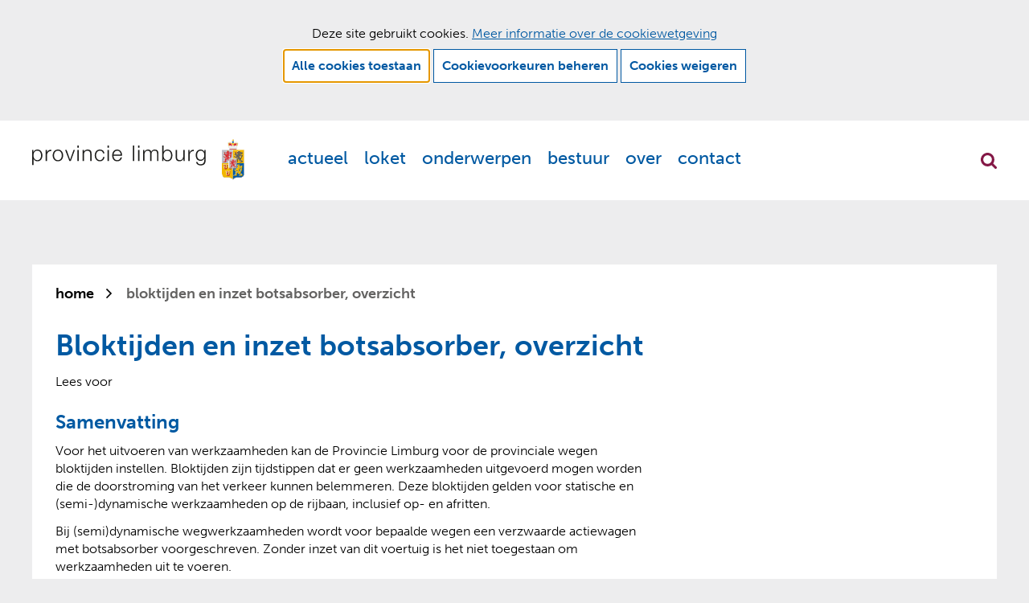

--- FILE ---
content_type: text/html; charset=utf-8
request_url: https://www.limburg.nl/@1410/bloktijden-inzet/
body_size: 8146
content:
<!DOCTYPE html>
<html lang=nl>
  <head prefix="og: http://ogp.me/ns# dcterms: http://purl.org/dc/terms/ overheid: http://standaarden.overheid.nl/owms/">
    <meta charset="utf-8">
    <meta name=viewport content="initial-scale=1">
    <title>Bloktijden en inzet botsabsorber, overzicht - Provincie Limburg</title>
    <link rel="apple-touch-icon" href="https://www.limburg.nl/apple-touch-icon.png">
    <link rel=icon href="https://www.limburg.nl/favicon.png"><!--[if IE]>
          <link rel="shortcut icon" href="https://www.limburg.nl/favicon.ico" />
          <![endif]-->
    <meta name="msapplication-TileColor" content="#ffffff">
    <meta name="msapplication-TileImage" content="/publish/varianten/1/favicons/256x256_shortcut.png">
    <link rel=canonical href="https://www.limburg.nl/@1410/bloktijden-inzet/">
    <meta name=generator content="iprox.">
    <link rel=author href="mailto:info@limburg.nl">
    <meta name=description content="Voor het uitvoeren van werkzaamheden kan de Provincie Limburg voor de provinciale wegen bloktijden instellen of de inzet van een botsabsorber eisen.">
    <meta name=keywords content="verkeer en vervoer"><!--OWMS-Kern-->
    <meta property="dcterms:identifier" content="https://www.limburg.nl/@1410/bloktijden-inzet-botsabsorber-overzicht/" datatype="dcterms:URI">
    <meta property="dcterms:title" content="Bloktijden en inzet botsabsorber, overzicht">
    <meta property="dcterms:type" content=overzichtspagina datatype="overheid:informatietype">
    <meta property="dcterms:language" content=nl datatype="dcterms:RFC4646">
    <meta property="overheid:authority" content=Limburg>
    <meta property="dcterms:creator" content=Limburg>
    <meta property="dcterms:modified" content="2025-08-28" datatype="dcterms:W3CDTF">
    <meta property="dcterms:available" content="start=2020-06-25;" datatype="dcterms:Period"><!--OWMS-Mantel-->
    <meta property="dcterms:description" content="Voor het uitvoeren van werkzaamheden kan de Provincie Limburg voor de provinciale wegen bloktijden instellen of de inzet van een botsabsorber eisen.">
    <meta property="dcterms:publisher" content=Limburg>
    <meta property="og:locale" content=nl_NL>
    <meta property="og:title" content="Bloktijden en inzet botsabsorber, overzicht">
    <meta property="og:type" content=article>
    <meta property="og:site_name" content="Provincie Limburg">
    <meta property="og:url" content="https://www.limburg.nl/@1410/bloktijden-inzet-botsabsorber-overzicht/">
    <meta property="og:description" content="Voor het uitvoeren van werkzaamheden kan de Provincie Limburg voor de provinciale wegen bloktijden instellen of de inzet van een botsabsorber eisen.">
    <link media=all rel=stylesheet href="/views/css/21bb2a09cbec0e967f896f64447d0b22.css">
    <link media=all rel=stylesheet href="/views/css/00a9a27b199cebdbfbf4c3ced97c83a9.css" class="id normalize">
    <link media=all rel=stylesheet href="/views/css/0ec0f384f8716535d911eaf6f52f82ee.css" class="id provincie-limburg">
    <link media=screen rel=stylesheet href="/views/css/48abd5d5d8b89aa3730be5df72503d95.css" class="id provincie-limburg">
    <link media=all rel=stylesheet href="/views/css/d05175e702b52f653888afe529b2a1f6.css" class="id provincie-limburg">
    <link media=screen rel=stylesheet href="/views/css/11bb2a003fda51c5230c8e28b58771b1.css" class="id provincie-limburg">
    <link media=all rel=stylesheet href="/views/css/6ce14424fdeabef102a6ba5474cd49ce.css" class="id provincie-limburg-1dot2096">
    <link media=screen rel=stylesheet href="/views/css/06a603aaddd768e37dfb5dc65802f56a.css" class="id provincie-limburg-1dot2096">
    <link media=print rel=stylesheet href="/views/css/03fbf9487835fba34b50c068bc95693b.css" class="id provincie-limburg">
    <link media="screen and (max-width:720.98px)" rel=stylesheet href="/views/css/9b67bb6a94214cd991036d0a2280b121.css" class="small-1-2096">
    <link media="screen and (max-width:1180.98px) and (min-width:721px)" rel=stylesheet href="/views/css/5b77ae7d7dc6f1220987051b2c25e258.css" class="medium-1-2096">
    <link media="screen and (min-width:1181px)" rel=stylesheet href="/views/css/96606a89b30d305085315e123ec9f6e7.css" class="large-1-2096">
    <link media="screen and (max-width:720.98px)" rel=stylesheet href="/views/css/8b5a473146a990a0f842cae32cc9a42e.css" class="small-1-2096">
    <link media=screen rel=stylesheet href="/views/css/859fcc53092953f63eb848d497ad5837.css" class="id provincie-limburg">
    <link media="screen and (max-width:720px)" rel=stylesheet href="/views/css/98ba547ee60a72825abf80e61f6aa613.css">
    <link media="screen and (min-width:721px) and (max-width:1180px)" rel=stylesheet href="/views/css/60391de3db9ca755f57ac8d250534674.css">
    <link media="screen and (min-width:720px)" rel=stylesheet href="/views/css/8b07237806fb2724a95cf3e523e4b87c.css">
    <link rel=stylesheet href="/aspx/read.aspx?AppIdt=globalcss&amp;ItmIdts=0,1410,4,3,678,2089,1030,1049,2050,4924,2514,162,16,75,74,76&amp;VldIdts=0,2007,10,11,12,14,16,1526&amp;VarIdt=1">
    <script src="/views/js/d2a47394560befdd699340a6253b75df.js"></script>
    <script><!--
var requiredFields=requiredFields||[],requiredLabels=requiredLabels||[];
//--></script>
  <body class="vew-baseline var-1 ipx-baseline rol-body main-has-layout-product header-has-layout-header footer-has-layout-footer right-aligned-list-images has-bgcolor has-bright-bgcolor" data-breakpoints="[{&quot;className&quot;:&quot;large&quot;,&quot;minSize&quot;:1180,&quot;maxSize&quot;:99999},{&quot;className&quot;:&quot;medium&quot;,&quot;minSize&quot;:720,&quot;maxSize&quot;:1180},{&quot;className&quot;:&quot;small&quot;,&quot;minSize&quot;:0,&quot;maxSize&quot;:720}]" data-elt-breakpoints="[{ &quot;sizes&quot;:[444, 888], &quot;classNames&quot;:[&quot;elt-small&quot;, &quot;elt-medium&quot;, &quot;elt-large&quot;], &quot;selector&quot;: &quot;.grid-blok&quot; }]"><!--Google Tag Manager disabled: no id defined-->
    <div id=canvas class="canvas sdg_product" data-ipx-pagetype="{&quot;alias&quot;:&quot;sdg_product&quot;}">
      <header data-ipx-pagetype="{&quot;alias&quot;:&quot;header&quot;}"><!--googleoff: all-->
        <div class="skiplink-wrapper skiplink-forward"><a class="skiplink visuallyhidden focusable" id="content-start_back" href="#content-start">Ga naar de inhoud</a></div>
        <div class="header rol-sectie-header has-breakout-zones grid-wrapper wrapper_12 expand-to-page">
          <div class="grid-container container_12 grid-header has-bgcolor has-bright-bgcolor" data-layout="{&quot;columns&quot;:12,&quot;block-columns&quot;:1,&quot;gutter&quot;:0,&quot;padding&quot;:10,&quot;grid-column-width&quot;:100,&quot;DimSiz&quot;:1200,&quot;MinSiz&quot;:100,&quot;MaxSiz&quot;:1200}">
            <div id=zone_3_headernav class="grid-zone grid_12 z-headernav z-rol-headernav is-fullwidth-zone" data-layout="{&quot;columns&quot;:12,&quot;DimSiz&quot;:1200}">
              <div class="grid-blok grid_3 rol-logo type-logo full-width" id=Block_70165 data-layout="{&quot;id&quot;:70165,&quot;columns&quot;:3,&quot;DimSiz&quot;:300,&quot;padding&quot;:20}">
                <div class="grid-element">
                  <div class="grid-edge" data-id=PagCls_70165>
                    <div class="iprox-content no-icons image"><a href="https://www.limburg.nl/"><img data-sources="[{&quot;width&quot;:428,&quot;height&quot;:84,&quot;src&quot;:&quot;/publish/pages/4377/logo-provincie-limburg.svg&quot;}]" alt="Logo Provincie Limburg, ga naar de homepage" data-id=4377 id=img_pagvld_62105_0 class="img-vector img_pagvld_62105_0 logo-svg" width=428 height=84 src="/publish/pages/4377/logo-provincie-limburg.svg"></a><span class="visuallyhidden logo-home-link-text"> (naar homepage)</span></div>
                  </div>
                </div>
              </div>
              <div class="grid-blok grid_8 rol-primaire-navigatie type-primaire-navigatie pull_1" id=Block_70168 data-layout="{&quot;id&quot;:70168,&quot;columns&quot;:8,&quot;DimSiz&quot;:800,&quot;padding&quot;:20}">
                <div class="grid-element">
                  <div class="grid-edge" data-id=PagCls_70168>
                    <nav id="nav-70168" aria-label=Menu class="navbar navbar-static navexpand-small" data-nav-expanding=small>
                      <div class="grid-title elt-visible-small elt-hidden-medium elt-hidden-large">
                        <div class="heading-elt heading-elt-nav"><button type=button id="nav-title-70168" class="ipx-btn-link primaire-navigatie" aria-controls=openprimnav>Menu</button></div>
                      </div>
                      <div class="grid-inside menu-container">
                        <ul id=openprimnav aria-labelledby="nav-title-70168" class="nav-eenvoudig-uitvalmenu">
                          <li class="navitem focusable dropdown drpdwn">
                            <div class="menu-heading"><a id="navitem-29302" class="primaire-navigatie-item dropdown-toggle drpdwn-tggl" data-toggle=dropdown href="https://www.limburg.nl/actueel/">Actueel</a></div><button type=button class="primaire-navigatie-item-caret" id="navitem-caret-29302" aria-controls="navmenu-29302"><span class=tekstbrowser>Actueel</span><span class=caret></span></button>
                            <ul id="navmenu-29302" aria-label=Actueel class="subnavigatie level-2 dropdown-menu drpdwn-mnu">
                              <li class=navitem><a id="navitem-29317" class="primaire-navigatie-item" href="https://www.limburg.nl/actueel/agenda/">Agenda</a>
                              <li class=navitem><a id="navitem-29351" class="primaire-navigatie-item" href="https://www.limburg.nl/actueel/bekendmakingen/">Bekendmakingen</a>
                              <li class=navitem><a id="navitem-29380" class="primaire-navigatie-item" href="https://www.limburg.nl/actueel/gs-agenda/">GS agenda</a>
                              <li class=navitem><a id="navitem-29346" class="primaire-navigatie-item" href="https://www.limburg.nl/actueel/gs-besluiten/">GS besluiten</a>
                              <li class=navitem><a id="navitem-29341" class="primaire-navigatie-item" href="https://www.limburg.nl/actueel/kennisgevingen/">Kennisgevingen staatssteun</a>
                              <li class=navitem><a id="navitem-29316" class="primaire-navigatie-item" href="https://www.limburg.nl/actueel/nieuws/">Nieuws</a>
                              <li class=navitem><a id="navitem-29355" class="primaire-navigatie-item" href="https://www.limburg.nl/actueel/nieuwsbrief-0/">Nieuwsbrief</a>
                              <li class=navitem><a id="navitem-29353" class="primaire-navigatie-item" href="https://www.limburg.nl/actueel/regelingen-0/">Regelingen en verordeningen</a>
                            </ul>
                          <li class="navitem focusable dropdown drpdwn">
                            <div class="menu-heading"><a id="navitem-29307" class="primaire-navigatie-item dropdown-toggle drpdwn-tggl" data-toggle=dropdown href="https://www.limburg.nl/loket/">Loket</a></div><button type=button class="primaire-navigatie-item-caret" id="navitem-caret-29307" aria-controls="navmenu-29307"><span class=tekstbrowser>Loket</span><span class=caret></span></button>
                            <ul id="navmenu-29307" aria-label=Loket class="subnavigatie level-2 dropdown-menu drpdwn-mnu">
                              <li class=navitem><a id="navitem-37317" class="primaire-navigatie-item" href="https://www.limburg.nl/@2360/wet-bibob/">Bibob-onderzoek</a>
                              <li class=navitem><a id="navitem-29343" class="primaire-navigatie-item" href="https://www.limburg.nl/loket/subsidies/">Subsidies</a>
                              <li class=navitem><a id="navitem-29356" class="primaire-navigatie-item" href="https://www.limburg.nl/loket/vergunningen-0/">Vergunningen, ontheffingen en meldingen</a>
                              <li class=navitem><a id="navitem-29344" class="primaire-navigatie-item" href="https://www.limburg.nl/loket/producten-diensten/">Alle producten en diensten</a>
                            </ul>
                          <li class="navitem focusable dropdown drpdwn">
                            <div class="menu-heading"><a id="navitem-29303" class="primaire-navigatie-item dropdown-toggle drpdwn-tggl" data-toggle=dropdown href="https://www.limburg.nl/onderwerpen/">Onderwerpen</a></div><button type=button class="primaire-navigatie-item-caret" id="navitem-caret-29303" aria-controls="navmenu-29303"><span class=tekstbrowser>Onderwerpen</span><span class=caret></span></button>
                            <ul id="navmenu-29303" aria-label=Onderwerpen class="subnavigatie level-2 dropdown-menu drpdwn-mnu">
                              <li class=navitem><a id="navitem-34539" class="primaire-navigatie-item" href="https://www.limburg.nl/onderwerpen/cultuur-erfgoed-archeologie/">Cultuur, erfgoed en archeologie</a>
                              <li class=navitem><a id="navitem-29329" class="primaire-navigatie-item" href="https://www.limburg.nl/onderwerpen/economie/">Economie</a>
                              <li class=navitem><a id="navitem-29333" class="primaire-navigatie-item" href="https://www.limburg.nl/onderwerpen/energie-duurzaamheid/">Energie en duurzaamheid</a>
                              <li class=navitem><a id="navitem-29338" class="primaire-navigatie-item" href="https://www.limburg.nl/onderwerpen/gezondheid/">Gezondheid en vitaliteit</a>
                              <li class=navitem><a id="navitem-29330" class="primaire-navigatie-item" href="https://www.limburg.nl/onderwerpen/internationaal/">Internationaal</a>
                              <li class=navitem><a id="navitem-29347" class="primaire-navigatie-item" href="https://www.limburg.nl/onderwerpen/land-en-tuinbouw/">Land- en tuinbouw</a>
                              <li class=navitem><a id="navitem-29334" class="primaire-navigatie-item" href="https://www.limburg.nl/onderwerpen/leefomgeving-vth/">Leefomgeving, vergunningen, toezicht en handhaving</a>
                              <li class=navitem><a id="navitem-29335" class="primaire-navigatie-item" href="https://www.limburg.nl/onderwerpen/natuur-en-landschap/">Natuur en landschap</a>
                              <li class=navitem><a id="navitem-29328" class="primaire-navigatie-item" href="https://www.limburg.nl/onderwerpen/omgeving/">Omgeving</a>
                              <li class=navitem><a id="navitem-29361" class="primaire-navigatie-item" href="https://www.limburg.nl/onderwerpen/sport/">Sport en bewegen</a>
                              <li class=navitem><a id="navitem-29336" class="primaire-navigatie-item" href="https://www.limburg.nl/onderwerpen/toerisme-recreatie/">Toerisme en recreatie</a>
                              <li class=navitem><a id="navitem-29323" class="primaire-navigatie-item" href="https://www.limburg.nl/onderwerpen/verkeer-vervoer/">Verkeer en vervoer</a>
                              <li class=navitem><a id="navitem-38016" class="primaire-navigatie-item" href="https://www.limburg.nl/onderwerpen/vrijheid-democratie/">Vrijheid en democratie</a>
                              <li class=navitem><a id="navitem-29337" class="primaire-navigatie-item" href="https://www.limburg.nl/onderwerpen/water/">Water</a>
                              <li class=navitem><a id="navitem-29339" class="primaire-navigatie-item" href="https://www.limburg.nl/onderwerpen/wonen/">Wonen en leefbaarheid</a>
                            </ul>
                          <li class="navitem focusable dropdown drpdwn">
                            <div class="menu-heading"><a id="navitem-29305" class="primaire-navigatie-item dropdown-toggle drpdwn-tggl" data-toggle=dropdown href="https://www.limburg.nl/bestuur/">Bestuur</a></div><button type=button class="primaire-navigatie-item-caret" id="navitem-caret-29305" aria-controls="navmenu-29305"><span class=tekstbrowser>Bestuur</span><span class=caret></span></button>
                            <ul id="navmenu-29305" aria-label=Bestuur class="subnavigatie level-2 dropdown-menu drpdwn-mnu">
                              <li class=navitem><a id="navitem-29348" class="primaire-navigatie-item" href="https://www.limburg.nl/bestuur/begroting/">Begroting en verantwoording</a>
                              <li class=navitem><a id="navitem-29375" class="primaire-navigatie-item" href="https://www.limburg.nl/bestuur/benoemingenregister/">Benoemingenregister</a>
                              <li class=navitem><a id="navitem-29390" class="primaire-navigatie-item" href="https://www.limburg.nl/bestuur/coalitieakkoord-2023-2027/">Coalitieakkoord 2023-2027</a>
                              <li class=navitem><a id="navitem-29388" class="primaire-navigatie-item" href="https://www.limburg.nl/bestuur/commissaris-koning/">Commissaris van de Koning</a>
                              <li class=navitem><a id="navitem-29321" class="primaire-navigatie-item" href="https://www.limburg.nl/bestuur/gedeputeerde-staten/">Gedeputeerde Staten</a>
                              <li class=navitem><a id="navitem-29366" class="primaire-navigatie-item" href="https://www.limburg.nl/bestuur/integriteit/">Integriteit</a>
                              <li class=navitem><a id="navitem-38093" class="primaire-navigatie-item" href="https://www.limburg.nl/bestuur/interbestuurlijk/">Interbestuurlijk toezicht</a>
                              <li class=navitem><a id="navitem-29342" class="primaire-navigatie-item" href="https://www.limburg.nl/bestuur/mandaatregister/">Mandaatregister</a>
                              <li class=navitem><a id="navitem-29386" class="primaire-navigatie-item" href="https://www.limburg.nl/bestuur/open-overheid/">Open overheid</a>
                              <li class=navitem><a id="navitem-29322" class="primaire-navigatie-item" href="https://www.limburg.nl/bestuur/provinciale-staten/">Provinciale Staten</a>
                            </ul>
                          <li class="navitem focusable dropdown drpdwn">
                            <div class="menu-heading"><a id="navitem-29304" class="primaire-navigatie-item dropdown-toggle drpdwn-tggl" data-toggle=dropdown href="https://www.limburg.nl/over/">Over</a></div><button type=button class="primaire-navigatie-item-caret" id="navitem-caret-29304" aria-controls="navmenu-29304"><span class=tekstbrowser>Over</span><span class=caret></span></button>
                            <ul id="navmenu-29304" aria-label=Over class="subnavigatie level-2 dropdown-menu drpdwn-mnu">
                              <li class=navitem><a id="navitem-37008" class="primaire-navigatie-item" href="https://www.limburg.nl/over/limburg/kaarten-cijfers/">Kaarten en cijfers</a>
                              <li class=navitem><a id="navitem-29324" class="primaire-navigatie-item" href="https://www.limburg.nl/over/organisatie/">Over de organisatie</a>
                              <li class=navitem><a id="navitem-29325" class="primaire-navigatie-item" href="https://www.limburg.nl/over/limburg/">Over Limburg</a>
                              <li class=navitem><a id="navitem-29374" class="primaire-navigatie-item" href="https://www.limburg.nl/over/werken-bij-limburg/">Werken bij de Provincie Limburg</a>
                            </ul>
                          <li class=navitem><span class="menu-text"><a id="navitem-29308" class="primaire-navigatie-item" href="https://www.limburg.nl/contact/">Contact</a></span>
                        </ul>
                      </div>
                    </nav>
                  </div>
                </div>
              </div>
              <div class="grid-blok grid_1 rol-search-toggle type-search-toggle push_8" id=Block_70174 data-layout="{&quot;id&quot;:70174,&quot;columns&quot;:1,&quot;DimSiz&quot;:100,&quot;padding&quot;:20}">
                <div class="grid-element">
                  <div class="grid-edge" data-id=PagCls_70174><button class="search-expand">Zoekfunctie openen</button></div>
                </div>
              </div>
            </div>
            <div class="zone-clear-headernav"></div>
          </div>
          <div class="layout-clear clear"></div>
          <div class="grid-container container_12 breakout-container breakout-search grid-header has-bgcolor has-bright-bgcolor" data-layout="{&quot;columns&quot;:12,&quot;block-columns&quot;:1,&quot;gutter&quot;:0,&quot;padding&quot;:10,&quot;grid-column-width&quot;:100,&quot;DimSiz&quot;:1200,&quot;MinSiz&quot;:100,&quot;MaxSiz&quot;:1200}">
            <div id=zone_3_search class="grid-zone grid_12 z-search z-rol-search is-fullwidth-zone has-bgcolor has-bright-bgcolor" data-layout="{&quot;columns&quot;:12,&quot;DimSiz&quot;:1200}">
              <div class="grid-row single-elt-row has-fullwidth-elt is-fullwidth-row rol-rij-zoeken rol-rij-blok">
                <div class="grid-blok grid_12 rol-zoeken type-zoeken" id=Block_70172 data-layout="{&quot;id&quot;:70172,&quot;columns&quot;:12,&quot;DimSiz&quot;:1200,&quot;padding&quot;:20}">
                  <div class="grid-element">
                    <div class="grid-edge" data-id=PagCls_70172>
                      <div class="grid-title visuallyhidden">
                        <div class="heading-elt heading-elt-zoeken">Zoeken</div>
                      </div>
                      <div class="grid-inside">
                        <div class=zoekveld>
                          <form name="zoeken-form-70172" id="zoeken-form-70172" class="inline-form" action="https://www.limburg.nl/algemeen/zoeken/" method=get novalidate><label for="zoeken-70172" class=visuallyhidden>Waar kunnen wij u mee helpen?</label><input type=text name=zoeken_term id="zoeken-70172" placeholder="Waar kunnen wij u mee helpen?"><button type=submit class="zoek ipx-btn ipx-btn-neutral"><span class=visuallyhidden>vind</span></button></form>
                        </div>
                      </div>
                    </div>
                  </div>
                </div>
              </div>
            </div>
            <div class="zone-clear-search"></div>
          </div>
          <div class="layout-clear clear"></div>
        </div><!--googleon: all-->
      </header>
      <main data-pagetitle="Bloktijden en inzet botsabsorber, overzicht" data-ipx-pagetype="{&quot;alias&quot;:&quot;sdg_product&quot;}">
        <div id="content-start" tabindex="-1"></div>
        <div id=content class="main rol-sectie-main grid-wrapper wrapper_12">
          <div class="grid-container container_12 grid-product has-bgcolor has-bright-bgcolor" data-layout="{&quot;columns&quot;:12,&quot;block-columns&quot;:1,&quot;gutter&quot;:0,&quot;padding&quot;:10,&quot;grid-column-width&quot;:100,&quot;DimSiz&quot;:1200,&quot;MinSiz&quot;:100,&quot;MaxSiz&quot;:1200}">
            <div id=zone_1410_sitepad class="grid-zone grid_12 z-sitepad z-rol-sitepad is-fullwidth-zone" data-layout="{&quot;columns&quot;:12,&quot;DimSiz&quot;:1200}">
              <div class="grid-blok grid_12 rol-sitepad type-sitepad" data-layout="{&quot;columns&quot;:12,&quot;DimSiz&quot;:1200}">
                <div class="grid-element">
                  <div class="grid-edge">
                    <div class="grid-inside">
                      <nav class="bread-crumb elt-hidden-small">
                        <div class="bread-crumb-wrapper">
                          <ol itemscope itemtype="http://schema.org/BreadcrumbList" class=kruimelpad>
                            <li itemprop=itemListElement itemscope itemtype="http://schema.org/ListItem" class=item><a itemprop=item href="https://www.limburg.nl/"><span itemprop=name>home</span></a>
                              <meta itemprop=position content=1><span class="bread-crumb-separator" aria-hidden=true> ›</span>
                            <li itemprop=itemListElement itemscope itemtype="http://schema.org/ListItem" class="item laatste nolink" aria-current=page><span itemprop=name>Bloktijden en inzet botsabsorber, overzicht</span>
                              <meta itemprop=position content=2>
                          </ol>
                        </div>
                      </nav>
                    </div>
                  </div>
                </div>
              </div><br class="end-of-zone">
            </div>
            <div class="zone-clear-sitepad"></div>
            <div id=zone_1410_title class="grid-zone grid_12 z-title z-rol-title is-fullwidth-zone" data-layout="{&quot;columns&quot;:12,&quot;DimSiz&quot;:1200}">
              <div class="grid-blok grid_12 rol-paginatitel type-titel" data-layout="{&quot;columns&quot;:12,&quot;DimSiz&quot;:1200}">
                <div class="grid-element">
                  <div class="grid-edge">
                    <h1 class="grid-title">Bloktijden en inzet botsabsorber, overzicht<span class=submode></span></h1>
                  </div>
                </div>
              </div>
              <div class="grid-blok grid_12 rol-readspeaker type-readspeaker" data-layout="{&quot;columns&quot;:12,&quot;DimSiz&quot;:1200}">
                <div class="grid-element">
                  <div class="grid-edge">
                    <div class="grid-inside">
                      <div class="readspeaker-container">
                        <div id=readspeaker_button1 class="rs_skip rsbtn rs_preserve"><a rel=nofollow class=rsbtn_play accesskey=L title="Lees voor: Laat de tekst voorlezen met ReadSpeaker" aria-label="Lees voor: Laat de tekst voorlezen met ReadSpeaker" href="//app-eu.readspeaker.com/cgi-bin/rsent?customerid=10621&amp;lang=nl_nl&amp;readid=content&amp;url=https%3a%2f%2fwww.limburg.nl%2f%401410%2fbloktijden-inzet%2f"><span class="rsbtn_left rsimg rspart"><span class=rsbtn_text><span>Lees voor</span></span></span><span class="rsbtn_right rsimg rsplay rspart"></span></a></div>
                      </div>
                    </div>
                  </div>
                </div>
              </div><br class="end-of-zone">
            </div>
            <div class="zone-clear-title"></div>
            <div id=zone_1410_intro class="grid-zone grid_12 z-intro z-rol-intro is-fullwidth-zone" data-layout="{&quot;columns&quot;:12,&quot;DimSiz&quot;:1200}">
              <div class="grid-row single-elt-row rol-rij-kop-tekst-blauw">
                <div class="grid-blok grid_8 suffix_4 rol-kop-tekst-blauw type-tekst has-bgcolor has-bright-bgcolor has-list-icons" id=Block_15761 data-layout="{&quot;id&quot;:15761,&quot;columns&quot;:8,&quot;DimSiz&quot;:800,&quot;suffix&quot;:4,&quot;padding&quot;:20}">
                  <div class="grid-element">
                    <div class="grid-edge" data-id=PagCls_15761>
                      <div class="grid-inside description-inside">
                        <div class="iprox-content iprox-rich-content description">
                          <h2 id="hb7666fd0-ff51-4853-b3b5-e9b66bc3258d">Samenvatting</h2>
                          <p>Voor het uitvoeren van werkzaamheden kan de Provincie Limburg voor de provinciale wegen bloktijden instellen. Bloktijden zijn tijdstippen dat er geen werkzaamheden uitgevoerd mogen worden die de doorstroming van het verkeer kunnen belemmeren. Deze bloktijden gelden voor statische en (semi-)dynamische werkzaamheden op de rijbaan, inclusief op- en afritten.</p>
                          <p>Bij (semi)dynamische wegwerkzaamheden wordt voor bepaalde wegen een verzwaarde actiewagen met botsabsorber voorgeschreven. Zonder inzet van dit voertuig is het niet toegestaan om werkzaamheden uit te voeren.</p>
                          <h2 id="h34e2a6ce-1ef6-44b8-9f1c-2ddf30b96c1e">Toelichting</h2>
                          <p>Iedere aanvrager moet bij de aanvraag en zeker bij de uitvoering van de werkzaamheden rekening houden met deze bloktijden en de toepassing van een botsabsorber op provinciale wegen.</p>
                        </div>
                      </div>
                    </div>
                  </div>
                </div>
              </div>
            </div>
            <div class="zone-clear-intro"></div>
            <div id=zone_1410_aanvragen class="grid-zone grid_4 z-aanvragen z-rol-aanvragen" data-layout="{&quot;columns&quot;:4,&quot;DimSiz&quot;:400}">
              <div class="grid-row single-elt-row has-fullwidth-elt rol-rij-kop-achtergrond-felrood">
                <div class="grid-blok grid_4 rol-kop-achtergrond-felrood type-lijst has-titlebgcolor has-bright-titlebgcolor has-bgcolor has-bright-bgcolor has-list-icons" id=Block_30710 data-layout="{&quot;id&quot;:30710,&quot;columns&quot;:4,&quot;DimSiz&quot;:400,&quot;padding&quot;:20}">
                  <div class="grid-element">
                    <div class="grid-edge" data-id=PagCls_30710>
                      <div class="grid-title">
                        <h2>Formulieren</h2>
                      </div>
                      <div class="grid-inside">
                        <ul class="iprox-content list">
                          <li class=entry><span class="li-content"><a class=externLink href="https://formulieren.limburg.nl/provincielimburg/Bloktijden_botsabsorber_v2024">Overzicht bloktijden en botsabsorber</a></span>
                        </ul>
                      </div>
                    </div>
                  </div>
                </div>
              </div>
            </div>
            <div class="zone-clear-aanvragen"></div>
            <div id=zone_1410_share class="grid-zone grid_12 z-share z-rol-share is-fullwidth-zone" data-layout="{&quot;columns&quot;:12,&quot;DimSiz&quot;:1200}">
              <div class="grid-blok grid_12 rol-knoppen-specials type-linkslist has-list-icons" data-layout="{&quot;columns&quot;:12,&quot;DimSiz&quot;:1200}">
                <div class="grid-element">
                  <div class="grid-edge">
                    <div class="grid-title visuallyhidden">
                      <div class="heading-elt heading-elt-social">Delen</div>
                    </div>
                    <div class="grid-inside">
                      <ul class="iprox-content button-specials horizontal">
                        <li><span class="li-content"><a class="externLink facebook focusable" href="https://www.facebook.com/sharer.php?u=https%3a%2f%2fwww.limburg.nl%2f%401410%2fbloktijden-inzet%2f&amp;t=Voor%20het%20uitvoeren%20van%20werkzaamheden%20kan%20de%20Provincie%20Limburg%20voor%20de%20provinciale%20wegen%20bloktijden%20instellen%20of%20de%20inzet%20van%20een%20botsabsorber%20eisen."><span class="special-btn-text share-text">Delen op Facebook</span></a></span>
                        <li><span class="li-content"><a class="externLink linkedin focusable" href="https://www.linkedin.com/shareArticle?mini=true&amp;url=https%3a%2f%2fwww.limburg.nl%2f%401410%2fbloktijden-inzet%2f&amp;title=Bloktijden%20en%20inzet%20botsabsorber%2c%20overzicht&amp;ro=false&amp;summary=Voor%20het%20uitvoeren%20van%20werkzaamheden%20kan%20de%20Provincie%20Limburg%20voor%20de%20provinciale%20wegen%20bloktijden%20instellen%20of%20de%20inzet%20van%20een%20botsabsorber%20eisen."><span class="special-btn-text share-text">Delen op LinkedIn</span></a></span>
                        <li><span class="li-content"><a class="externLink x-social focusable" href="https://x.com/intent/tweet?text=Bloktijden%20en%20inzet%20botsabsorber%2c%20overzicht&amp;url=https%3a%2f%2fwww.limburg.nl%2f%401410%2fbloktijden-inzet%2f"><span class="special-btn-text share-text">Delen op X</span></a></span>
                      </ul>
                    </div>
                  </div>
                </div>
              </div><br class="end-of-zone">
            </div>
            <div class="zone-clear-share"></div>
          </div>
          <div class="layout-clear clear"></div>
        </div>
      </main>
      <footer data-ipx-pagetype="{&quot;alias&quot;:&quot;footer&quot;}"><!--googleoff: all-->
        <div class="footer rol-sectie-footer grid-wrapper wrapper_12 expand-to-page">
          <div class="grid-container container_12 grid-footer has-bgcolor has-bright-bgcolor" data-layout="{&quot;columns&quot;:12,&quot;block-columns&quot;:1,&quot;gutter&quot;:0,&quot;padding&quot;:10,&quot;grid-column-width&quot;:100,&quot;DimSiz&quot;:1200,&quot;MinSiz&quot;:100,&quot;MaxSiz&quot;:1200}">
            <div id=zone_4_col1 class="grid-zone grid_3 z-col1 z-rol-col1" data-layout="{&quot;columns&quot;:3,&quot;DimSiz&quot;:300}">
              <div class="grid-row single-elt-row has-fullwidth-elt rol-rij-kop-tekst-blauw">
                <div class="grid-blok grid_3 rol-kop-tekst-blauw type-tekst has-bgcolor has-bright-bgcolor has-list-icons" id=Block_103388 data-layout="{&quot;id&quot;:103388,&quot;columns&quot;:3,&quot;DimSiz&quot;:300,&quot;padding&quot;:20}">
                  <div class="grid-element">
                    <div class="grid-edge" data-id=PagCls_103388>
                      <div class="grid-title">
                        <h2>Adres</h2>
                      </div>
                      <div class="grid-inside description-inside">
                        <div class="iprox-content iprox-rich-content description">
                          <h3 id="hd2b56d24-7813-4dbf-bdee-69538f162299">Postadres</h3>
                          <p>Postbus 5700<br>6202 MA  Maastricht</p>
                          <h3 id="h7b2b7648-4f0a-4881-af34-f34732427978">Bezoekadres</h3>
                          <p>Gouvernement aan de Maas<br>Limburglaan 10<br>6229 GA  Randwyck-Maastricht</p>
                          <h3 id="h5f42a182-9609-4b37-90b9-9ac4267b9c91">Openingstijden</h3>
                          <p>ma t/m vr van 9.00 - 17.00 uur</p>
                        </div>
                      </div>
                    </div>
                  </div>
                </div>
              </div>
            </div>
            <div class="zone-clear-col1"></div>
            <div id=zone_4_col2 class="grid-zone grid_3 z-col2 z-rol-col2 multiplerows" data-layout="{&quot;columns&quot;:3,&quot;DimSiz&quot;:300}">
              <div class="grid-row single-elt-row has-fullwidth-elt rol-rij-kop-tekst-blauw">
                <div class="grid-blok grid_3 rol-kop-tekst-blauw type-tekst has-bgcolor has-bright-bgcolor has-list-icons" id=Block_103393 data-layout="{&quot;id&quot;:103393,&quot;columns&quot;:3,&quot;DimSiz&quot;:300,&quot;padding&quot;:20}">
                  <div class="grid-element">
                    <div class="grid-edge" data-id=PagCls_103393>
                      <div class="grid-title">
                        <h2>Contact</h2>
                      </div>
                      <div class="grid-inside description-inside">
                        <div class="iprox-content iprox-rich-content description">
                          <h3 id="h6b89a503-bb24-430f-a38b-78134010e59b">Algemeen telefoonnummer</h3>
                          <p>+31 43 389 99 99</p>
                          <h3 id="h23d2a103-93e1-45ef-afa1-9988fd6a6909">E-mail</h3>
                          <p><a href="/cdn-cgi/l/email-protection#3c4c534f485e494f7c4c4e4a5055515e494e5b125250"><span class="__cf_email__" data-cfemail="73031c0007110600330301051f1a1e110601145d1d1f">[email&#160;protected]</span></a></p>
                          <p>Voor alle contactgegevens verwijzen wij u door naar de <a class="siteLink ptlandingspagina" href="https://www.limburg.nl/contact/">contactpagina</a>.</p>
                        </div>
                      </div>
                    </div>
                  </div>
                </div>
              </div>
              <div class="grid-row single-elt-row has-fullwidth-elt rol-rij-follow-us rol-rij-blok">
                <div class="grid-blok grid_3 rol-follow-us type-follow-us" id=Block_103409 data-layout="{&quot;id&quot;:103409,&quot;columns&quot;:3,&quot;DimSiz&quot;:300,&quot;padding&quot;:20}">
                  <div class="grid-element">
                    <div class="grid-edge" data-id=PagCls_103409>
                      <div class="grid-inside">
                        <div class=rs_skip>
                          <ul class="social-buttons">
                            <li class="social-button social-button-has-img"><a href="https://www.instagram.com/provincielimburg/"><img alt="Instagram Provincie Limburg" data-sources="[{&quot;width&quot;:30,&quot;height&quot;:30,&quot;src&quot;:&quot;/publish/library/2/instagram.png&quot;}]" class=img_itmvld_158_0 width=30 height=30 src="/publish/library/2/instagram.png"></a>
                            <li class="social-button social-button-has-img"><a href="https://x.com/limburg"><img alt="X (voorheen Twitter) Provincie Limburg" data-sources="[{&quot;width&quot;:30,&quot;height&quot;:30,&quot;src&quot;:&quot;/publish/library/2/x-twitter.png&quot;}]" class=img_itmvld_2_0 width=30 height=30 src="/publish/library/2/x-twitter.png"></a>
                            <li class="social-button social-button-has-img"><a href="https://www.facebook.com/provincie.limburg/"><img alt="Facebook Provincie Limburg" data-sources="[{&quot;width&quot;:30,&quot;height&quot;:30,&quot;src&quot;:&quot;/publish/library/2/facebook.png&quot;}]" class=img_itmvld_3_0 width=30 height=30 src="/publish/library/2/facebook.png"></a>
                            <li class="social-button social-button-has-img"><a href="https://nl.linkedin.com/company/provincielimburg"><img alt="LinkedIn Provincie Limburg" data-sources="[{&quot;width&quot;:30,&quot;height&quot;:30,&quot;src&quot;:&quot;/publish/library/2/linkedin.png&quot;}]" class=img_itmvld_4_0 width=30 height=30 src="/publish/library/2/linkedin.png"></a>
                          </ul>
                        </div>
                      </div>
                    </div>
                  </div>
                </div>
              </div>
            </div>
            <div class="zone-clear-col2"></div>
            <div id=zone_4_col3 class="grid-zone grid_3 z-col3 z-rol-col3" data-layout="{&quot;columns&quot;:3,&quot;DimSiz&quot;:300}">
              <div class="grid-row single-elt-row has-fullwidth-elt rol-rij-kop-tekst-blauw">
                <div class="grid-blok grid_3 rol-kop-tekst-blauw type-lijst has-bgcolor has-bright-bgcolor has-list-icons" id=Block_103411 data-layout="{&quot;id&quot;:103411,&quot;columns&quot;:3,&quot;DimSiz&quot;:300,&quot;padding&quot;:20}">
                  <div class="grid-element">
                    <div class="grid-edge" data-id=PagCls_103411>
                      <div class="grid-title">
                        <h2>Over deze site</h2>
                      </div>
                      <div class="grid-inside">
                        <ul class="iprox-content list">
                          <li data-ipx-id=2514 class="entry ipx-pt-artikel"><span class="li-content"><a class=siteLink href="https://www.limburg.nl/algemeen/privacyverklaring/">Privacyverklaring</a></span>
                          <li data-ipx-id=162 class="entry ipx-pt-artikel"><span class="li-content"><a class=siteLink href="https://www.limburg.nl/algemeen/informatieveiligheid/">Informatieveiligheid</a></span>
                          <li data-ipx-id=16 class="entry ipx-pt-artikel"><span class="li-content"><a class=siteLink href="https://www.limburg.nl/algemeen/informatie-cookie/">Cookies op deze site</a></span>
                          <li data-ipx-id=75 class="entry ipx-pt-artikel"><span class="li-content"><a class=siteLink href="https://www.limburg.nl/algemeen/privacy/">Proclaimer</a></span>
                          <li data-ipx-id=74 class="entry ipx-pt-artikel"><span class="li-content"><a class=siteLink href="https://www.limburg.nl/algemeen/colofon/">Colofon</a></span>
                          <li data-ipx-id=76 class="entry ipx-pt-artikel"><span class="li-content"><a class=siteLink href="https://www.limburg.nl/algemeen/toegankelijkheid/">Toegankelijkheid</a></span>
                          <li class=entry><span class="li-content"><a class=externLink href="http://limburg.archiefweb.eu/#archive">Archiefwebsite</a></span>
                          <li class=entry><span class="li-content"><a class=externLink href="https://www-limburg-nl.translate.goog/?_x_tr_sl=nl&amp;_x_tr_tl=en&amp;_x_tr_hl=nl&amp;_x_tr_pto=wapp">English translation</a></span>
                          <li class=entry><span class="li-content"><a class=externLink href="https://www-limburg-nl.translate.goog/?_x_tr_sl=nl&amp;_x_tr_tl=de&amp;_x_tr_hl=nl&amp;_x_tr_pto=wapp">Deutsche Übersetzung</a></span>
                          <li class=entry><span class="li-content"><a class=externLink href="https://www-limburg-nl.translate.goog/?_x_tr_sl=nl&amp;_x_tr_tl=fr&amp;_x_tr_hl=nl&amp;_x_tr_pto=wapp">Traduction française</a></span>
                          <li class=entry><span class="li-content"><a class=externLink href="https://www-limburg-nl.translate.goog/?_x_tr_sl=nl&amp;_x_tr_tl=li&amp;_x_tr_hl=nl&amp;_x_tr_pto=wapp">Limburgse vertaoling</a></span>
                        </ul>
                      </div>
                    </div>
                  </div>
                </div>
              </div>
            </div>
            <div class="zone-clear-col3"></div>
            <div id=zone_4_col4 class="grid-zone grid_3 z-col4 z-rol-col4 multiplerows" data-layout="{&quot;columns&quot;:3,&quot;DimSiz&quot;:300}">
              <div class="grid-row single-elt-row has-fullwidth-elt rol-rij-kop-tekst-blauw">
                <div class="grid-blok grid_3 rol-kop-tekst-blauw type-lijst has-bgcolor has-bright-bgcolor has-list-icons" id=Block_103398 data-layout="{&quot;id&quot;:103398,&quot;columns&quot;:3,&quot;DimSiz&quot;:300,&quot;padding&quot;:20}">
                  <div class="grid-element">
                    <div class="grid-edge" data-id=PagCls_103398>
                      <div class="grid-title">
                        <h2>Direct naar</h2>
                      </div>
                      <div class="grid-inside">
                        <ul class="iprox-content list">
                          <li data-ipx-id=678 class="entry ipx-pt-landingspagina"><span class="li-content"><a class=siteLink href="https://www.limburg.nl/loket/subsidies/">Subsidies</a></span>
                          <li data-ipx-id=2089 class="entry ipx-pt-landingspagina"><span class="li-content"><a class=siteLink href="https://www.limburg.nl/loket/vergunningen-0/">Vergunningen, ontheffingen en meldingen</a></span>
                          <li data-ipx-id=1030 class="entry ipx-pt-landingspagina"><span class="li-content"><a class=siteLink href="https://www.limburg.nl/over/limburg/kaarten-cijfers/">Kaarten en cijfers</a></span>
                          <li data-ipx-id=1049 class="entry ipx-pt-landingspagina"><span class="li-content"><a class=siteLink href="https://www.limburg.nl/contact/">Contact</a></span>
                          <li data-ipx-id=2050 class="entry ipx-pt-applicatielink"><span class="li-content"><a class=siteLink href="https://www.limburg.nl/actueel/nieuwsbrief-0/">Nieuwsbrief</a></span>
                          <li data-ipx-id=4924 class="entry ipx-pt-artikel"><span class="li-content"><a class=siteLink href="https://www.limburg.nl/onderwerpen/verkeer-vervoer/provinciale-wegen/groot-onderhoud/">Werk aan de weg</a></span>
                        </ul>
                      </div>
                    </div>
                  </div>
                </div>
              </div>
              <div class="grid-row single-elt-row has-fullwidth-elt rol-rij-banner rol-rij-banner">
                <div class="grid-blok grid_3 rol-banner type-banner full-width" id=Block_103423 data-layout="{&quot;id&quot;:103423,&quot;columns&quot;:3,&quot;DimSiz&quot;:300,&quot;padding&quot;:20}">
                  <div class="grid-element">
                    <div class="grid-edge" data-id=PagCls_103423>
                      <div class="iprox-content image stretch"><img data-sources="[{&quot;width&quot;:428,&quot;height&quot;:84,&quot;src&quot;:&quot;/publish/pages/6527/logo-provincie-limburg.svg&quot;}]" alt="Logo Provincie Limburg" data-id=6527 id=img_pagvld_91041_0 class="img-vector img_pagvld_91041_0 banner-svg" width=428 height=84 src="/publish/pages/6527/logo-provincie-limburg.svg"></div>
                    </div>
                  </div>
                </div>
              </div>
            </div>
            <div class="zone-clear-col4"></div>
          </div>
          <div class="layout-clear clear"></div>
        </div><!--googleon: all-->
      </footer>
    </div>
    <script data-cfasync="false" src="/cdn-cgi/scripts/5c5dd728/cloudflare-static/email-decode.min.js"></script><script><!--
var itmIdt="1410",envIdt="2",varIdt="1";
//--></script>
    <script src="/views/js/cee5f9588d5faca914bf85127060da3c.js"></script>
    <script src="/aspx/read.aspx?AppIdt=reference-lists&amp;SitIdt=2"></script>
    <script src="/views/js/5a696aff6418393f5525de0fccc6d3bf.js"></script>
    <script src="https://use.typekit.net/gcr8qxx.js"></script>
    <script><!--
try{Typekit.load({"async":!0})}catch(e){}
//--></script>
    <script src="/views/internet/lib/js/bluebillywig.js?v=1"></script>
    <script src="/views/js/10bee34643b9c191383c011969d58b4e.js" class="id provincie-limburg"></script>
    <script src="//f1-eu.readspeaker.com/script/10621/webReader/webReader.js?pids=wr"></script>
    <script src="/views/js/5cc44231dc26437662d330afe3a0d0ba.js" class="id provincie-limburg"></script>
    <script src="//prvlimburg.bbvms.com/launchpad/?v=1"></script>
    <script src="/views/js/865af15fe24fc8e6e2ca830ecc7158d4.js"></script>
    <script src="/views/js/28d700dadc97e596960a796ee598239e.js" class="id provincie-limburg"></script>
    <script src="/views/js/2b3efb3badc2fce1d21412982ca09798.js"></script><!--Siteimprove analytics-->
    <script><!--
(window.cookiesAllowedPreferences.analytics==="forced"||window.cookiesAllowedPreferences.analytics===!0)&&function(){var sz=document.createElement("script"),s;sz.type="text/javascript";sz.async=!0;sz.src="//siteimproveanalytics.com/js/siteanalyze_6011278.js";s=document.getElementsByTagName("script")[0];s.parentNode.insertBefore(sz,s)}();
//--></script><!--End Siteimprove analytics-->

--- FILE ---
content_type: text/css;charset=utf-8
request_url: https://www.limburg.nl/views/css/96606a89b30d305085315e123ec9f6e7.css
body_size: 24225
content:
/* start of /publish/varianten/1/large.css (minified) */
.has-breakout-zones .container_12{max-width:1220px;padding-left:.819672131147541%;padding-right:.819672131147541%}.cookie-canvas .grid-blok{width:91.66666666666666%;max-width:1220px}.wrapper_12{max-width:1220px}.wrapper_12.expand-to-page .grid-container{max-width:1220px}.container_12{width:98.36065573770491%}.grid-row.is-fullwidth-row.expand-to-zone{margin-left:-.8196721311475414%;margin-right:-.8196721311475414%;padding-left:.8196721311475414%;padding-right:.8196721311475414%;clear:both;float:left;width:100%}.grid-zone .grid-row.is-fullwidth-row.has-fullwidth-elt .grid-blok.expand-to-zone{margin-left:-.8196721311475414%;margin-right:-.8196721311475414%;width:101.63934426229508%}.nav-uitgebreid-uitvalmenu .drpdwn-mnu.level-2{width:98.33333333333333%;padding-left:.8333333333333334%;padding-right:.8333333333333334%}.nav-uitgebreid-uitvalmenu.cols-2 .drpdwn-mnu.level-2>li{width:48.333333333333336%;padding-left:.8333333333333334%;padding-right:.8333333333333334%}.nav-uitgebreid-uitvalmenu.cols-3 .drpdwn-mnu.level-2>li{width:31.666666666666664%;padding-left:.8333333333333334%;padding-right:.8333333333333334%}.nav-uitgebreid-uitvalmenu.cols-4 .drpdwn-mnu.level-2>li{width:23.333333333333332%;padding-left:.8333333333333334%;padding-right:.8333333333333334%}.nav-uitgebreid-uitvalmenu.cols-5 .drpdwn-mnu.level-2>li{width:18.333333333333332%;padding-left:.8333333333333334%;padding-right:.8333333333333334%}.nav-uitgebreid-uitvalmenu.cols-6 .drpdwn-mnu.level-2>li{width:15%;padding-left:.8333333333333334%;padding-right:.8333333333333334%}.nav-uitgebreid-uitvalmenu.cols-7 .drpdwn-mnu.level-2>li{width:12.619047619047618%;padding-left:.8333333333333334%;padding-right:.8333333333333334%}.nav-uitgebreid-uitvalmenu.cols-8 .drpdwn-mnu.level-2>li{width:10.833333333333334%;padding-left:.8333333333333334%;padding-right:.8333333333333334%}.container_12 .grid-zone.prefix_12{padding-left:100%}.container_12 .grid-zone.grid_12 .prefix_12{padding-left:100%}.container_12 .grid-zone.grid_12 .prefix_9{padding-left:75%}.container_12 .grid-zone.grid_12 .prefix_8{padding-left:66.66666666666666%}.container_12 .grid-zone.grid_12 .prefix_6{padding-left:50%}.container_12 .grid-zone.grid_12 .prefix_4{padding-left:33.33333333333333%}.container_12 .grid-zone.grid_12 .prefix_3{padding-left:25%}.container_12 .grid-zone.grid_12 .prefix_2{padding-left:16.666666666666664%}.container_12 .grid-zone.grid_12 .prefix_1{padding-left:8.333333333333332%}.container_12 .grid-zone.prefix_9{padding-left:75%}.container_12 .grid-zone.grid_9 .prefix_9{padding-left:100%}.container_12 .grid-zone.grid_9 .prefix_8{padding-left:88.88888888888888%}.container_12 .grid-zone.grid_9 .prefix_6{padding-left:66.66666666666666%}.container_12 .grid-zone.grid_9 .prefix_4{padding-left:44.44444444444444%}.container_12 .grid-zone.grid_9 .prefix_3{padding-left:33.33333333333333%}.container_12 .grid-zone.grid_9 .prefix_2{padding-left:22.22222222222222%}.container_12 .grid-zone.grid_9 .prefix_1{padding-left:11.11111111111111%}.container_12 .grid-zone.prefix_8{padding-left:66.66666666666666%}.container_12 .grid-zone.grid_8 .prefix_8{padding-left:100%}.container_12 .grid-zone.grid_8 .prefix_6{padding-left:75%}.container_12 .grid-zone.grid_8 .prefix_4{padding-left:50%}.container_12 .grid-zone.grid_8 .prefix_3{padding-left:37.5%}.container_12 .grid-zone.grid_8 .prefix_2{padding-left:25%}.container_12 .grid-zone.grid_8 .prefix_1{padding-left:12.5%}.container_12 .grid-zone.prefix_6{padding-left:50%}.container_12 .grid-zone.grid_6 .prefix_6{padding-left:100%}.container_12 .grid-zone.grid_6 .prefix_4{padding-left:66.66666666666666%}.container_12 .grid-zone.grid_6 .prefix_3{padding-left:50%}.container_12 .grid-zone.grid_6 .prefix_2{padding-left:33.33333333333333%}.container_12 .grid-zone.grid_6 .prefix_1{padding-left:16.666666666666664%}.container_12 .grid-zone.prefix_4{padding-left:33.33333333333333%}.container_12 .grid-zone.grid_4 .prefix_4{padding-left:100%}.container_12 .grid-zone.grid_4 .prefix_3{padding-left:75%}.container_12 .grid-zone.grid_4 .prefix_2{padding-left:50%}.container_12 .grid-zone.grid_4 .prefix_1{padding-left:25%}.container_12 .grid-zone.prefix_3{padding-left:25%}.container_12 .grid-zone.grid_3 .prefix_3{padding-left:100%}.container_12 .grid-zone.grid_3 .prefix_2{padding-left:66.66666666666666%}.container_12 .grid-zone.grid_3 .prefix_1{padding-left:33.33333333333333%}.container_12 .grid-zone.prefix_2{padding-left:16.666666666666664%}.container_12 .grid-zone.grid_2 .prefix_2{padding-left:100%}.container_12 .grid-zone.grid_2 .prefix_1{padding-left:50%}.container_12 .grid-zone.prefix_1{padding-left:8.333333333333332%}.container_12 .grid-zone.grid_1 .prefix_1{padding-left:100%}.container_12 .grid-zone.suffix_12{padding-right:100%}.container_12 .grid-zone.grid_12 .suffix_12{padding-right:100%}.container_12 .grid-zone.grid_12 .suffix_9{padding-right:75%}.container_12 .grid-zone.grid_12 .suffix_8{padding-right:66.66666666666666%}.container_12 .grid-zone.grid_12 .suffix_6{padding-right:50%}.container_12 .grid-zone.grid_12 .suffix_4{padding-right:33.33333333333333%}.container_12 .grid-zone.grid_12 .suffix_3{padding-right:25%}.container_12 .grid-zone.grid_12 .suffix_2{padding-right:16.666666666666664%}.container_12 .grid-zone.grid_12 .suffix_1{padding-right:8.333333333333332%}.container_12 .grid-zone.suffix_9{padding-right:75%}.container_12 .grid-zone.grid_9 .suffix_9{padding-right:100%}.container_12 .grid-zone.grid_9 .suffix_8{padding-right:88.88888888888888%}.container_12 .grid-zone.grid_9 .suffix_6{padding-right:66.66666666666666%}.container_12 .grid-zone.grid_9 .suffix_4{padding-right:44.44444444444444%}.container_12 .grid-zone.grid_9 .suffix_3{padding-right:33.33333333333333%}.container_12 .grid-zone.grid_9 .suffix_2{padding-right:22.22222222222222%}.container_12 .grid-zone.grid_9 .suffix_1{padding-right:11.11111111111111%}.container_12 .grid-zone.suffix_8{padding-right:66.66666666666666%}.container_12 .grid-zone.grid_8 .suffix_8{padding-right:100%}.container_12 .grid-zone.grid_8 .suffix_6{padding-right:75%}.container_12 .grid-zone.grid_8 .suffix_4{padding-right:50%}.container_12 .grid-zone.grid_8 .suffix_3{padding-right:37.5%}.container_12 .grid-zone.grid_8 .suffix_2{padding-right:25%}.container_12 .grid-zone.grid_8 .suffix_1{padding-right:12.5%}.container_12 .grid-zone.suffix_6{padding-right:50%}.container_12 .grid-zone.grid_6 .suffix_6{padding-right:100%}.container_12 .grid-zone.grid_6 .suffix_4{padding-right:66.66666666666666%}.container_12 .grid-zone.grid_6 .suffix_3{padding-right:50%}.container_12 .grid-zone.grid_6 .suffix_2{padding-right:33.33333333333333%}.container_12 .grid-zone.grid_6 .suffix_1{padding-right:16.666666666666664%}.container_12 .grid-zone.suffix_4{padding-right:33.33333333333333%}.container_12 .grid-zone.grid_4 .suffix_4{padding-right:100%}.container_12 .grid-zone.grid_4 .suffix_3{padding-right:75%}.container_12 .grid-zone.grid_4 .suffix_2{padding-right:50%}.container_12 .grid-zone.grid_4 .suffix_1{padding-right:25%}.container_12 .grid-zone.suffix_3{padding-right:25%}.container_12 .grid-zone.grid_3 .suffix_3{padding-right:100%}.container_12 .grid-zone.grid_3 .suffix_2{padding-right:66.66666666666666%}.container_12 .grid-zone.grid_3 .suffix_1{padding-right:33.33333333333333%}.container_12 .grid-zone.suffix_2{padding-right:16.666666666666664%}.container_12 .grid-zone.grid_2 .suffix_2{padding-right:100%}.container_12 .grid-zone.grid_2 .suffix_1{padding-right:50%}.container_12 .grid-zone.suffix_1{padding-right:8.333333333333332%}.container_12 .grid-zone.grid_1 .suffix_1{padding-right:100%}.container_12 .grid-zone.push_12{left:100%}.container_12 .grid-zone.grid_12 .push_12{left:100%}.container_12 .grid-zone.grid_12 .push_9{left:75%}.container_12 .grid-zone.grid_12 .push_8{left:66.66666666666666%}.container_12 .grid-zone.grid_12 .push_6{left:50%}.container_12 .grid-zone.grid_12 .push_4{left:33.33333333333333%}.container_12 .grid-zone.grid_12 .push_3{left:25%}.container_12 .grid-zone.grid_12 .push_2{left:16.666666666666664%}.container_12 .grid-zone.grid_12 .push_1{left:8.333333333333332%}.container_12 .grid-zone.push_9{left:75%}.container_12 .grid-zone.grid_9 .push_9{left:100%}.container_12 .grid-zone.grid_9 .push_8{left:88.88888888888888%}.container_12 .grid-zone.grid_9 .push_6{left:66.66666666666666%}.container_12 .grid-zone.grid_9 .push_4{left:44.44444444444444%}.container_12 .grid-zone.grid_9 .push_3{left:33.33333333333333%}.container_12 .grid-zone.grid_9 .push_2{left:22.22222222222222%}.container_12 .grid-zone.grid_9 .push_1{left:11.11111111111111%}.container_12 .grid-zone.push_8{left:66.66666666666666%}.container_12 .grid-zone.grid_8 .push_8{left:100%}.container_12 .grid-zone.grid_8 .push_6{left:75%}.container_12 .grid-zone.grid_8 .push_4{left:50%}.container_12 .grid-zone.grid_8 .push_3{left:37.5%}.container_12 .grid-zone.grid_8 .push_2{left:25%}.container_12 .grid-zone.grid_8 .push_1{left:12.5%}.container_12 .grid-zone.push_6{left:50%}.container_12 .grid-zone.grid_6 .push_6{left:100%}.container_12 .grid-zone.grid_6 .push_4{left:66.66666666666666%}.container_12 .grid-zone.grid_6 .push_3{left:50%}.container_12 .grid-zone.grid_6 .push_2{left:33.33333333333333%}.container_12 .grid-zone.grid_6 .push_1{left:16.666666666666664%}.container_12 .grid-zone.push_4{left:33.33333333333333%}.container_12 .grid-zone.grid_4 .push_4{left:100%}.container_12 .grid-zone.grid_4 .push_3{left:75%}.container_12 .grid-zone.grid_4 .push_2{left:50%}.container_12 .grid-zone.grid_4 .push_1{left:25%}.container_12 .grid-zone.push_3{left:25%}.container_12 .grid-zone.grid_3 .push_3{left:100%}.container_12 .grid-zone.grid_3 .push_2{left:66.66666666666666%}.container_12 .grid-zone.grid_3 .push_1{left:33.33333333333333%}.container_12 .grid-zone.push_2{left:16.666666666666664%}.container_12 .grid-zone.grid_2 .push_2{left:100%}.container_12 .grid-zone.grid_2 .push_1{left:50%}.container_12 .grid-zone.push_1{left:8.333333333333332%}.container_12 .grid-zone.grid_1 .push_1{left:100%}.container_12 .grid-zone.pull_12{left:-100%}.container_12 .grid-zone.grid_12 .pull_12{left:-100%}.container_12 .grid-zone.grid_12 .pull_9{left:-75%}.container_12 .grid-zone.grid_12 .pull_8{left:-66.66666666666666%}.container_12 .grid-zone.grid_12 .pull_6{left:-50%}.container_12 .grid-zone.grid_12 .pull_4{left:-33.33333333333333%}.container_12 .grid-zone.grid_12 .pull_3{left:-25%}.container_12 .grid-zone.grid_12 .pull_2{left:-16.666666666666664%}.container_12 .grid-zone.grid_12 .pull_1{left:-8.333333333333332%}.container_12 .grid-zone.pull_9{left:-75%}.container_12 .grid-zone.grid_9 .pull_9{left:-100%}.container_12 .grid-zone.grid_9 .pull_8{left:-88.88888888888888%}.container_12 .grid-zone.grid_9 .pull_6{left:-66.66666666666666%}.container_12 .grid-zone.grid_9 .pull_4{left:-44.44444444444444%}.container_12 .grid-zone.grid_9 .pull_3{left:-33.33333333333333%}.container_12 .grid-zone.grid_9 .pull_2{left:-22.22222222222222%}.container_12 .grid-zone.grid_9 .pull_1{left:-11.11111111111111%}.container_12 .grid-zone.pull_8{left:-66.66666666666666%}.container_12 .grid-zone.grid_8 .pull_8{left:-100%}.container_12 .grid-zone.grid_8 .pull_6{left:-75%}.container_12 .grid-zone.grid_8 .pull_4{left:-50%}.container_12 .grid-zone.grid_8 .pull_3{left:-37.5%}.container_12 .grid-zone.grid_8 .pull_2{left:-25%}.container_12 .grid-zone.grid_8 .pull_1{left:-12.5%}.container_12 .grid-zone.pull_6{left:-50%}.container_12 .grid-zone.grid_6 .pull_6{left:-100%}.container_12 .grid-zone.grid_6 .pull_4{left:-66.66666666666666%}.container_12 .grid-zone.grid_6 .pull_3{left:-50%}.container_12 .grid-zone.grid_6 .pull_2{left:-33.33333333333333%}.container_12 .grid-zone.grid_6 .pull_1{left:-16.666666666666664%}.container_12 .grid-zone.pull_4{left:-33.33333333333333%}.container_12 .grid-zone.grid_4 .pull_4{left:-100%}.container_12 .grid-zone.grid_4 .pull_3{left:-75%}.container_12 .grid-zone.grid_4 .pull_2{left:-50%}.container_12 .grid-zone.grid_4 .pull_1{left:-25%}.container_12 .grid-zone.pull_3{left:-25%}.container_12 .grid-zone.grid_3 .pull_3{left:-100%}.container_12 .grid-zone.grid_3 .pull_2{left:-66.66666666666666%}.container_12 .grid-zone.grid_3 .pull_1{left:-33.33333333333333%}.container_12 .grid-zone.pull_2{left:-16.666666666666664%}.container_12 .grid-zone.grid_2 .pull_2{left:-100%}.container_12 .grid-zone.grid_2 .pull_1{left:-50%}.container_12 .grid-zone.pull_1{left:-8.333333333333332%}.container_12 .grid-zone.grid_1 .pull_1{left:-100%}
/* end of /publish/varianten/1/large.css */
/* start of /publish/varianten/1/large-product.css (minified) */
.container_12.grid-product .grid-zone.z-sitepad{width:100%}.container_12.grid-product .grid-zone.z-sitepad .grid_12{width:100%;margin-left:0%;margin-right:0%}.container_12.grid-product .grid-zone.z-sitepad .grid_12 .grid_12{width:100%;margin-left:0%;margin-right:0%}.container_12.grid-product .grid-zone.z-sitepad .grid_12 .grid_12.type-alfabet-navigatie .menu .empty,.container_12.grid-product .grid-zone.z-sitepad .grid_12 .grid_12.type-alfabet-navigatie .menu ul li{width:3.3333333333333335%;padding-left:2.5%;padding-right:2.5%}.container_12.grid-product .grid-zone.z-sitepad .grid_12 .grid_12.type-entry>.iprox-content{float:none;clear:both}.container_12.grid-product .grid-zone.z-sitepad .grid_12 .grid_12.type-entry .entry-has-image .iprox-content{margin-left:26.31578947368421%}.container_12.grid-product .grid-zone.z-sitepad .grid_12 .grid_12.type-entry .entry-has-image .iprox-content .iprox-content{margin-left:0}.container_12.grid-product .grid-zone.z-sitepad .grid_12 .grid_12.type-entry .entry-has-metadata .image{width:24.561403508771928%;max-width:280px;float:left;margin-top:0;margin-left:0}.right-aligned-list-images .container_12.grid-product .grid-zone.z-sitepad .grid_12 .grid_12.type-entry .entry-has-image .iprox-content,.container_12.grid-product .grid-zone.z-sitepad .grid_12 .grid_12.type-entry.right-aligned-list-images .entry-has-image .iprox-content{margin-left:0;margin-right:26.31578947368421%}.right-aligned-list-images .container_12.grid-product .grid-zone.z-sitepad .grid_12 .grid_12.type-entry .entry-has-image .iprox-content .iprox-content,.container_12.grid-product .grid-zone.z-sitepad .grid_12 .grid_12.type-entry.right-aligned-list-images .entry-has-image .iprox-content .iprox-content{margin-right:0}.right-aligned-list-images .container_12.grid-product .grid-zone.z-sitepad .grid_12 .grid_12.type-entry .entry-has-metadata .image,.container_12.grid-product .grid-zone.z-sitepad .grid_12 .grid_12.right-aligned-list-images.type-entry .entry-has-metadata .image{float:right;margin-top:0;margin-right:0}.container_12.grid-product .grid-zone.z-sitepad .grid_12 .grid_12.type-entry .image+.iprox-content{margin-top:0}.container_12.grid-product .grid-zone.z-sitepad .grid_12 .grid_12.type-entry .image+.iprox-content dl dt{width:auto;float:none}.container_12.grid-product .grid-zone.z-sitepad .grid_12 .grid_12.type-entry .image+.iprox-content dl dd{margin-left:0}.container_12.grid-product .grid-zone.z-sitepad .grid_12 .grid_12>.grid-element{width:98.33333333333333%;padding-left:.8333333333333334%;padding-right:.8333333333333334%}.container_12.grid-product .grid-zone.z-sitepad .grid_12 .grid_12>.grid-element>.grid-edge>.grid-nesting{width:101.66666666666666%;margin-left:-.8333333333333334%;margin-right:-.8333333333333334%}.container_12.grid-product .grid-zone.z-sitepad .grid_12 .grid_9{width:75%;margin-left:0%;margin-right:0%}.container_12.grid-product .grid-zone.z-sitepad .grid_12 .grid_9.type-alfabet-navigatie .menu .empty,.container_12.grid-product .grid-zone.z-sitepad .grid_12 .grid_9.type-alfabet-navigatie .menu ul li{width:4.444444444444445%;padding-left:3.3333333333333335%;padding-right:3.3333333333333335%}.container_12.grid-product .grid-zone.z-sitepad .grid_12 .grid_9.type-entry>.iprox-content{float:none;clear:both}.container_12.grid-product .grid-zone.z-sitepad .grid_12 .grid_9.type-entry .entry-has-image .iprox-content{margin-left:35.714285714285715%}.container_12.grid-product .grid-zone.z-sitepad .grid_12 .grid_9.type-entry .entry-has-image .iprox-content .iprox-content{margin-left:0}.container_12.grid-product .grid-zone.z-sitepad .grid_12 .grid_9.type-entry .entry-has-metadata .image{width:33.33333333333333%;max-width:280px;float:left;margin-top:0;margin-left:0}.right-aligned-list-images .container_12.grid-product .grid-zone.z-sitepad .grid_12 .grid_9.type-entry .entry-has-image .iprox-content,.container_12.grid-product .grid-zone.z-sitepad .grid_12 .grid_9.type-entry.right-aligned-list-images .entry-has-image .iprox-content{margin-left:0;margin-right:35.714285714285715%}.right-aligned-list-images .container_12.grid-product .grid-zone.z-sitepad .grid_12 .grid_9.type-entry .entry-has-image .iprox-content .iprox-content,.container_12.grid-product .grid-zone.z-sitepad .grid_12 .grid_9.type-entry.right-aligned-list-images .entry-has-image .iprox-content .iprox-content{margin-right:0}.right-aligned-list-images .container_12.grid-product .grid-zone.z-sitepad .grid_12 .grid_9.type-entry .entry-has-metadata .image,.container_12.grid-product .grid-zone.z-sitepad .grid_12 .grid_9.right-aligned-list-images.type-entry .entry-has-metadata .image{float:right;margin-top:0;margin-right:0}.container_12.grid-product .grid-zone.z-sitepad .grid_12 .grid_9.type-entry .image+.iprox-content{margin-top:0}.container_12.grid-product .grid-zone.z-sitepad .grid_12 .grid_9.type-entry .image+.iprox-content dl dt{width:auto;float:none}.container_12.grid-product .grid-zone.z-sitepad .grid_12 .grid_9.type-entry .image+.iprox-content dl dd{margin-left:0}.container_12.grid-product .grid-zone.z-sitepad .grid_12 .grid_9>.grid-element{width:97.77777777777777%;padding-left:1.1111111111111111%;padding-right:1.1111111111111111%}.container_12.grid-product .grid-zone.z-sitepad .grid_12 .grid_9>.grid-element>.grid-edge>.grid-nesting{width:102.22222222222221%;margin-left:-1.1111111111111111%;margin-right:-1.1111111111111111%}.container_12.grid-product .grid-zone.z-sitepad .grid_12 .grid_8{width:66.66666666666666%;margin-left:0%;margin-right:0%}.container_12.grid-product .grid-zone.z-sitepad .grid_12 .grid_8.type-alfabet-navigatie .menu .empty,.container_12.grid-product .grid-zone.z-sitepad .grid_12 .grid_8.type-alfabet-navigatie .menu ul li{width:5%;padding-left:3.75%;padding-right:3.75%}.container_12.grid-product .grid-zone.z-sitepad .grid_12 .grid_8.type-entry>.iprox-content{float:none;clear:both}.container_12.grid-product .grid-zone.z-sitepad .grid_12 .grid_8.type-entry .entry-has-image .iprox-content{margin-left:40.54054054054054%}.container_12.grid-product .grid-zone.z-sitepad .grid_12 .grid_8.type-entry .entry-has-image .iprox-content .iprox-content{margin-left:0}.container_12.grid-product .grid-zone.z-sitepad .grid_12 .grid_8.type-entry .entry-has-metadata .image{width:37.83783783783784%;max-width:280px;float:left;margin-top:0;margin-left:0}.right-aligned-list-images .container_12.grid-product .grid-zone.z-sitepad .grid_12 .grid_8.type-entry .entry-has-image .iprox-content,.container_12.grid-product .grid-zone.z-sitepad .grid_12 .grid_8.type-entry.right-aligned-list-images .entry-has-image .iprox-content{margin-left:0;margin-right:40.54054054054054%}.right-aligned-list-images .container_12.grid-product .grid-zone.z-sitepad .grid_12 .grid_8.type-entry .entry-has-image .iprox-content .iprox-content,.container_12.grid-product .grid-zone.z-sitepad .grid_12 .grid_8.type-entry.right-aligned-list-images .entry-has-image .iprox-content .iprox-content{margin-right:0}.right-aligned-list-images .container_12.grid-product .grid-zone.z-sitepad .grid_12 .grid_8.type-entry .entry-has-metadata .image,.container_12.grid-product .grid-zone.z-sitepad .grid_12 .grid_8.right-aligned-list-images.type-entry .entry-has-metadata .image{float:right;margin-top:0;margin-right:0}.container_12.grid-product .grid-zone.z-sitepad .grid_12 .grid_8.type-entry .image+.iprox-content{margin-top:0}.container_12.grid-product .grid-zone.z-sitepad .grid_12 .grid_8.type-entry .image+.iprox-content dl dt{width:auto;float:none}.container_12.grid-product .grid-zone.z-sitepad .grid_12 .grid_8.type-entry .image+.iprox-content dl dd{margin-left:0}.container_12.grid-product .grid-zone.z-sitepad .grid_12 .grid_8>.grid-element{width:97.5%;padding-left:1.25%;padding-right:1.25%}.container_12.grid-product .grid-zone.z-sitepad .grid_12 .grid_8>.grid-element>.grid-edge>.grid-nesting{width:102.49999999999998%;margin-left:-1.25%;margin-right:-1.25%}.container_12.grid-product .grid-zone.z-sitepad .grid_12 .grid_6{width:50%;margin-left:0%;margin-right:0%}.container_12.grid-product .grid-zone.z-sitepad .grid_12 .grid_6.type-alfabet-navigatie .menu .empty,.container_12.grid-product .grid-zone.z-sitepad .grid_12 .grid_6.type-alfabet-navigatie .menu ul li{width:6.666666666666667%;padding-left:5%;padding-right:5%}.container_12.grid-product .grid-zone.z-sitepad .grid_12 .grid_6.type-entry>.iprox-content{float:none;clear:both}.container_12.grid-product .grid-zone.z-sitepad .grid_12 .grid_6.type-entry .entry-has-image .iprox-content{margin-left:55.55555555555556%}.container_12.grid-product .grid-zone.z-sitepad .grid_12 .grid_6.type-entry .entry-has-image .iprox-content .iprox-content{margin-left:0}.container_12.grid-product .grid-zone.z-sitepad .grid_12 .grid_6.type-entry .entry-has-metadata .image{width:51.85185185185185%;max-width:280px;float:left;margin-top:0;margin-left:0}.right-aligned-list-images .container_12.grid-product .grid-zone.z-sitepad .grid_12 .grid_6.type-entry .entry-has-image .iprox-content,.container_12.grid-product .grid-zone.z-sitepad .grid_12 .grid_6.type-entry.right-aligned-list-images .entry-has-image .iprox-content{margin-left:0;margin-right:55.55555555555556%}.right-aligned-list-images .container_12.grid-product .grid-zone.z-sitepad .grid_12 .grid_6.type-entry .entry-has-image .iprox-content .iprox-content,.container_12.grid-product .grid-zone.z-sitepad .grid_12 .grid_6.type-entry.right-aligned-list-images .entry-has-image .iprox-content .iprox-content{margin-right:0}.right-aligned-list-images .container_12.grid-product .grid-zone.z-sitepad .grid_12 .grid_6.type-entry .entry-has-metadata .image,.container_12.grid-product .grid-zone.z-sitepad .grid_12 .grid_6.right-aligned-list-images.type-entry .entry-has-metadata .image{float:right;margin-top:0;margin-right:0}.container_12.grid-product .grid-zone.z-sitepad .grid_12 .grid_6.type-entry .image+.iprox-content{margin-top:0}.container_12.grid-product .grid-zone.z-sitepad .grid_12 .grid_6.type-entry .image+.iprox-content dl dt{width:auto;float:none}.container_12.grid-product .grid-zone.z-sitepad .grid_12 .grid_6.type-entry .image+.iprox-content dl dd{margin-left:0}.container_12.grid-product .grid-zone.z-sitepad .grid_12 .grid_6>.grid-element{width:96.66666666666667%;padding-left:1.6666666666666667%;padding-right:1.6666666666666667%}.container_12.grid-product .grid-zone.z-sitepad .grid_12 .grid_6>.grid-element>.grid-edge>.grid-nesting{width:103.33333333333334%;margin-left:-1.6666666666666667%;margin-right:-1.6666666666666667%}.container_12.grid-product .grid-zone.z-sitepad .grid_12 .grid_4{width:33.33333333333333%;margin-left:0%;margin-right:0%}.container_12.grid-product .grid-zone.z-sitepad .grid_12 .grid_4.type-alfabet-navigatie .menu .empty,.container_12.grid-product .grid-zone.z-sitepad .grid_12 .grid_4.type-alfabet-navigatie .menu ul li{width:10%;padding-left:7.5%;padding-right:7.5%}.container_12.grid-product .grid-zone.z-sitepad .grid_12 .grid_4.type-entry .entry-has-metadata .image{float:none}.container_12.grid-product .grid-zone.z-sitepad .grid_12 .grid_4>.grid-element{width:95%;padding-left:2.5%;padding-right:2.5%}.container_12.grid-product .grid-zone.z-sitepad .grid_12 .grid_4>.grid-element>.grid-edge>.grid-nesting{width:105%;margin-left:-2.5%;margin-right:-2.5%}.container_12.grid-product .grid-zone.z-sitepad .grid_12 .grid_3{width:25%;margin-left:0%;margin-right:0%}.container_12.grid-product .grid-zone.z-sitepad .grid_12 .grid_3.type-alfabet-navigatie .menu .empty,.container_12.grid-product .grid-zone.z-sitepad .grid_12 .grid_3.type-alfabet-navigatie .menu ul li{width:13.333333333333334%;padding-left:10%;padding-right:10%}.container_12.grid-product .grid-zone.z-sitepad .grid_12 .grid_3.type-entry .entry-has-metadata .image{float:none}.container_12.grid-product .grid-zone.z-sitepad .grid_12 .grid_3>.grid-element{width:93.33333333333333%;padding-left:3.3333333333333335%;padding-right:3.3333333333333335%}.container_12.grid-product .grid-zone.z-sitepad .grid_12 .grid_3>.grid-element>.grid-edge>.grid-nesting{width:106.66666666666667%;margin-left:-3.3333333333333335%;margin-right:-3.3333333333333335%}.container_12.grid-product .grid-zone.z-sitepad .grid_12 .grid_2{width:16.666666666666664%;margin-left:0%;margin-right:0%}.container_12.grid-product .grid-zone.z-sitepad .grid_12 .grid_2.type-alfabet-navigatie .menu .empty,.container_12.grid-product .grid-zone.z-sitepad .grid_12 .grid_2.type-alfabet-navigatie .menu ul li{width:20%;padding-left:15%;padding-right:15%}.container_12.grid-product .grid-zone.z-sitepad .grid_12 .grid_2.type-entry .entry-has-metadata .image{float:none}.container_12.grid-product .grid-zone.z-sitepad .grid_12 .grid_2>.grid-element{width:90%;padding-left:5%;padding-right:5%}.container_12.grid-product .grid-zone.z-sitepad .grid_12 .grid_2>.grid-element>.grid-edge>.grid-nesting{width:110.00000000000001%;margin-left:-5%;margin-right:-5%}.container_12.grid-product .grid-zone.z-sitepad .grid_12 .grid_1{width:8.333333333333332%;margin-left:0%;margin-right:0%}.container_12.grid-product .grid-zone.z-sitepad .grid_12 .grid_1.type-alfabet-navigatie .menu .empty,.container_12.grid-product .grid-zone.z-sitepad .grid_12 .grid_1.type-alfabet-navigatie .menu ul li{width:40%;padding-left:30%;padding-right:30%}.container_12.grid-product .grid-zone.z-sitepad .grid_12 .grid_1.type-entry .entry-has-metadata .image{float:none}.container_12.grid-product .grid-zone.z-sitepad .grid_12 .grid_1>.grid-element{width:80%;padding-left:10%;padding-right:10%}.container_12.grid-product .grid-zone.z-sitepad .grid_12 .grid_1>.grid-element>.grid-edge>.grid-nesting{width:120%;margin-left:-10%;margin-right:-10%}.container_12.grid-product .grid-zone.z-sitepad .grid_12.type-alfabet-navigatie .menu .empty,.container_12.grid-product .grid-zone.z-sitepad .grid_12.type-alfabet-navigatie .menu ul li{width:3.3333333333333335%;padding-left:2.5%;padding-right:2.5%}.container_12.grid-product .grid-zone.z-sitepad .grid_12.type-entry>.iprox-content{float:none;clear:both}.container_12.grid-product .grid-zone.z-sitepad .grid_12.type-entry .entry-has-image .iprox-content{margin-left:26.31578947368421%}.container_12.grid-product .grid-zone.z-sitepad .grid_12.type-entry .entry-has-image .iprox-content .iprox-content{margin-left:0}.container_12.grid-product .grid-zone.z-sitepad .grid_12.type-entry .entry-has-metadata .image{width:24.561403508771928%;max-width:280px;float:left;margin-top:0;margin-left:0}.right-aligned-list-images .container_12.grid-product .grid-zone.z-sitepad .grid_12.type-entry .entry-has-image .iprox-content,.container_12.grid-product .grid-zone.z-sitepad .grid_12.type-entry.right-aligned-list-images .entry-has-image .iprox-content{margin-left:0;margin-right:26.31578947368421%}.right-aligned-list-images .container_12.grid-product .grid-zone.z-sitepad .grid_12.type-entry .entry-has-image .iprox-content .iprox-content,.container_12.grid-product .grid-zone.z-sitepad .grid_12.type-entry.right-aligned-list-images .entry-has-image .iprox-content .iprox-content{margin-right:0}.right-aligned-list-images .container_12.grid-product .grid-zone.z-sitepad .grid_12.type-entry .entry-has-metadata .image,.container_12.grid-product .grid-zone.z-sitepad .grid_12.right-aligned-list-images.type-entry .entry-has-metadata .image{float:right;margin-top:0;margin-right:0}.container_12.grid-product .grid-zone.z-sitepad .grid_12.type-entry .image+.iprox-content{margin-top:0}.container_12.grid-product .grid-zone.z-sitepad .grid_12.type-entry .image+.iprox-content dl dt{width:auto;float:none}.container_12.grid-product .grid-zone.z-sitepad .grid_12.type-entry .image+.iprox-content dl dd{margin-left:0}.container_12.grid-product .grid-zone.z-sitepad .grid_12>.grid-element{width:98.33333333333333%;padding-left:.8333333333333334%;padding-right:.8333333333333334%}.container_12.grid-product .grid-zone.z-sitepad .grid_12>.grid-element>.grid-edge>.grid-nesting{width:101.66666666666666%;margin-left:-.8333333333333334%;margin-right:-.8333333333333334%}.grid-product .zone-clear-sitepad{clear:both;display:block;overflow:hidden;visibility:hidden;width:0;height:0}.container_12.grid-product .grid-zone.z-title{width:100%}.container_12.grid-product .grid-zone.z-title .grid_12{width:100%;margin-left:0%;margin-right:0%}.container_12.grid-product .grid-zone.z-title .grid_12 .grid_12{width:100%;margin-left:0%;margin-right:0%}.container_12.grid-product .grid-zone.z-title .grid_12 .grid_12.type-alfabet-navigatie .menu .empty,.container_12.grid-product .grid-zone.z-title .grid_12 .grid_12.type-alfabet-navigatie .menu ul li{width:3.3333333333333335%;padding-left:2.5%;padding-right:2.5%}.container_12.grid-product .grid-zone.z-title .grid_12 .grid_12.type-entry>.iprox-content{float:none;clear:both}.container_12.grid-product .grid-zone.z-title .grid_12 .grid_12.type-entry .entry-has-image .iprox-content{margin-left:26.31578947368421%}.container_12.grid-product .grid-zone.z-title .grid_12 .grid_12.type-entry .entry-has-image .iprox-content .iprox-content{margin-left:0}.container_12.grid-product .grid-zone.z-title .grid_12 .grid_12.type-entry .entry-has-metadata .image{width:24.561403508771928%;max-width:280px;float:left;margin-top:0;margin-left:0}.right-aligned-list-images .container_12.grid-product .grid-zone.z-title .grid_12 .grid_12.type-entry .entry-has-image .iprox-content,.container_12.grid-product .grid-zone.z-title .grid_12 .grid_12.type-entry.right-aligned-list-images .entry-has-image .iprox-content{margin-left:0;margin-right:26.31578947368421%}.right-aligned-list-images .container_12.grid-product .grid-zone.z-title .grid_12 .grid_12.type-entry .entry-has-image .iprox-content .iprox-content,.container_12.grid-product .grid-zone.z-title .grid_12 .grid_12.type-entry.right-aligned-list-images .entry-has-image .iprox-content .iprox-content{margin-right:0}.right-aligned-list-images .container_12.grid-product .grid-zone.z-title .grid_12 .grid_12.type-entry .entry-has-metadata .image,.container_12.grid-product .grid-zone.z-title .grid_12 .grid_12.right-aligned-list-images.type-entry .entry-has-metadata .image{float:right;margin-top:0;margin-right:0}.container_12.grid-product .grid-zone.z-title .grid_12 .grid_12.type-entry .image+.iprox-content{margin-top:0}.container_12.grid-product .grid-zone.z-title .grid_12 .grid_12.type-entry .image+.iprox-content dl dt{width:auto;float:none}.container_12.grid-product .grid-zone.z-title .grid_12 .grid_12.type-entry .image+.iprox-content dl dd{margin-left:0}.container_12.grid-product .grid-zone.z-title .grid_12 .grid_12>.grid-element{width:98.33333333333333%;padding-left:.8333333333333334%;padding-right:.8333333333333334%}.container_12.grid-product .grid-zone.z-title .grid_12 .grid_12>.grid-element>.grid-edge>.grid-nesting{width:101.66666666666666%;margin-left:-.8333333333333334%;margin-right:-.8333333333333334%}.container_12.grid-product .grid-zone.z-title .grid_12 .grid_9{width:75%;margin-left:0%;margin-right:0%}.container_12.grid-product .grid-zone.z-title .grid_12 .grid_9.type-alfabet-navigatie .menu .empty,.container_12.grid-product .grid-zone.z-title .grid_12 .grid_9.type-alfabet-navigatie .menu ul li{width:4.444444444444445%;padding-left:3.3333333333333335%;padding-right:3.3333333333333335%}.container_12.grid-product .grid-zone.z-title .grid_12 .grid_9.type-entry>.iprox-content{float:none;clear:both}.container_12.grid-product .grid-zone.z-title .grid_12 .grid_9.type-entry .entry-has-image .iprox-content{margin-left:35.714285714285715%}.container_12.grid-product .grid-zone.z-title .grid_12 .grid_9.type-entry .entry-has-image .iprox-content .iprox-content{margin-left:0}.container_12.grid-product .grid-zone.z-title .grid_12 .grid_9.type-entry .entry-has-metadata .image{width:33.33333333333333%;max-width:280px;float:left;margin-top:0;margin-left:0}.right-aligned-list-images .container_12.grid-product .grid-zone.z-title .grid_12 .grid_9.type-entry .entry-has-image .iprox-content,.container_12.grid-product .grid-zone.z-title .grid_12 .grid_9.type-entry.right-aligned-list-images .entry-has-image .iprox-content{margin-left:0;margin-right:35.714285714285715%}.right-aligned-list-images .container_12.grid-product .grid-zone.z-title .grid_12 .grid_9.type-entry .entry-has-image .iprox-content .iprox-content,.container_12.grid-product .grid-zone.z-title .grid_12 .grid_9.type-entry.right-aligned-list-images .entry-has-image .iprox-content .iprox-content{margin-right:0}.right-aligned-list-images .container_12.grid-product .grid-zone.z-title .grid_12 .grid_9.type-entry .entry-has-metadata .image,.container_12.grid-product .grid-zone.z-title .grid_12 .grid_9.right-aligned-list-images.type-entry .entry-has-metadata .image{float:right;margin-top:0;margin-right:0}.container_12.grid-product .grid-zone.z-title .grid_12 .grid_9.type-entry .image+.iprox-content{margin-top:0}.container_12.grid-product .grid-zone.z-title .grid_12 .grid_9.type-entry .image+.iprox-content dl dt{width:auto;float:none}.container_12.grid-product .grid-zone.z-title .grid_12 .grid_9.type-entry .image+.iprox-content dl dd{margin-left:0}.container_12.grid-product .grid-zone.z-title .grid_12 .grid_9>.grid-element{width:97.77777777777777%;padding-left:1.1111111111111111%;padding-right:1.1111111111111111%}.container_12.grid-product .grid-zone.z-title .grid_12 .grid_9>.grid-element>.grid-edge>.grid-nesting{width:102.22222222222221%;margin-left:-1.1111111111111111%;margin-right:-1.1111111111111111%}.container_12.grid-product .grid-zone.z-title .grid_12 .grid_8{width:66.66666666666666%;margin-left:0%;margin-right:0%}.container_12.grid-product .grid-zone.z-title .grid_12 .grid_8.type-alfabet-navigatie .menu .empty,.container_12.grid-product .grid-zone.z-title .grid_12 .grid_8.type-alfabet-navigatie .menu ul li{width:5%;padding-left:3.75%;padding-right:3.75%}.container_12.grid-product .grid-zone.z-title .grid_12 .grid_8.type-entry>.iprox-content{float:none;clear:both}.container_12.grid-product .grid-zone.z-title .grid_12 .grid_8.type-entry .entry-has-image .iprox-content{margin-left:40.54054054054054%}.container_12.grid-product .grid-zone.z-title .grid_12 .grid_8.type-entry .entry-has-image .iprox-content .iprox-content{margin-left:0}.container_12.grid-product .grid-zone.z-title .grid_12 .grid_8.type-entry .entry-has-metadata .image{width:37.83783783783784%;max-width:280px;float:left;margin-top:0;margin-left:0}.right-aligned-list-images .container_12.grid-product .grid-zone.z-title .grid_12 .grid_8.type-entry .entry-has-image .iprox-content,.container_12.grid-product .grid-zone.z-title .grid_12 .grid_8.type-entry.right-aligned-list-images .entry-has-image .iprox-content{margin-left:0;margin-right:40.54054054054054%}.right-aligned-list-images .container_12.grid-product .grid-zone.z-title .grid_12 .grid_8.type-entry .entry-has-image .iprox-content .iprox-content,.container_12.grid-product .grid-zone.z-title .grid_12 .grid_8.type-entry.right-aligned-list-images .entry-has-image .iprox-content .iprox-content{margin-right:0}.right-aligned-list-images .container_12.grid-product .grid-zone.z-title .grid_12 .grid_8.type-entry .entry-has-metadata .image,.container_12.grid-product .grid-zone.z-title .grid_12 .grid_8.right-aligned-list-images.type-entry .entry-has-metadata .image{float:right;margin-top:0;margin-right:0}.container_12.grid-product .grid-zone.z-title .grid_12 .grid_8.type-entry .image+.iprox-content{margin-top:0}.container_12.grid-product .grid-zone.z-title .grid_12 .grid_8.type-entry .image+.iprox-content dl dt{width:auto;float:none}.container_12.grid-product .grid-zone.z-title .grid_12 .grid_8.type-entry .image+.iprox-content dl dd{margin-left:0}.container_12.grid-product .grid-zone.z-title .grid_12 .grid_8>.grid-element{width:97.5%;padding-left:1.25%;padding-right:1.25%}.container_12.grid-product .grid-zone.z-title .grid_12 .grid_8>.grid-element>.grid-edge>.grid-nesting{width:102.49999999999998%;margin-left:-1.25%;margin-right:-1.25%}.container_12.grid-product .grid-zone.z-title .grid_12 .grid_6{width:50%;margin-left:0%;margin-right:0%}.container_12.grid-product .grid-zone.z-title .grid_12 .grid_6.type-alfabet-navigatie .menu .empty,.container_12.grid-product .grid-zone.z-title .grid_12 .grid_6.type-alfabet-navigatie .menu ul li{width:6.666666666666667%;padding-left:5%;padding-right:5%}.container_12.grid-product .grid-zone.z-title .grid_12 .grid_6.type-entry>.iprox-content{float:none;clear:both}.container_12.grid-product .grid-zone.z-title .grid_12 .grid_6.type-entry .entry-has-image .iprox-content{margin-left:55.55555555555556%}.container_12.grid-product .grid-zone.z-title .grid_12 .grid_6.type-entry .entry-has-image .iprox-content .iprox-content{margin-left:0}.container_12.grid-product .grid-zone.z-title .grid_12 .grid_6.type-entry .entry-has-metadata .image{width:51.85185185185185%;max-width:280px;float:left;margin-top:0;margin-left:0}.right-aligned-list-images .container_12.grid-product .grid-zone.z-title .grid_12 .grid_6.type-entry .entry-has-image .iprox-content,.container_12.grid-product .grid-zone.z-title .grid_12 .grid_6.type-entry.right-aligned-list-images .entry-has-image .iprox-content{margin-left:0;margin-right:55.55555555555556%}.right-aligned-list-images .container_12.grid-product .grid-zone.z-title .grid_12 .grid_6.type-entry .entry-has-image .iprox-content .iprox-content,.container_12.grid-product .grid-zone.z-title .grid_12 .grid_6.type-entry.right-aligned-list-images .entry-has-image .iprox-content .iprox-content{margin-right:0}.right-aligned-list-images .container_12.grid-product .grid-zone.z-title .grid_12 .grid_6.type-entry .entry-has-metadata .image,.container_12.grid-product .grid-zone.z-title .grid_12 .grid_6.right-aligned-list-images.type-entry .entry-has-metadata .image{float:right;margin-top:0;margin-right:0}.container_12.grid-product .grid-zone.z-title .grid_12 .grid_6.type-entry .image+.iprox-content{margin-top:0}.container_12.grid-product .grid-zone.z-title .grid_12 .grid_6.type-entry .image+.iprox-content dl dt{width:auto;float:none}.container_12.grid-product .grid-zone.z-title .grid_12 .grid_6.type-entry .image+.iprox-content dl dd{margin-left:0}.container_12.grid-product .grid-zone.z-title .grid_12 .grid_6>.grid-element{width:96.66666666666667%;padding-left:1.6666666666666667%;padding-right:1.6666666666666667%}.container_12.grid-product .grid-zone.z-title .grid_12 .grid_6>.grid-element>.grid-edge>.grid-nesting{width:103.33333333333334%;margin-left:-1.6666666666666667%;margin-right:-1.6666666666666667%}.container_12.grid-product .grid-zone.z-title .grid_12 .grid_4{width:33.33333333333333%;margin-left:0%;margin-right:0%}.container_12.grid-product .grid-zone.z-title .grid_12 .grid_4.type-alfabet-navigatie .menu .empty,.container_12.grid-product .grid-zone.z-title .grid_12 .grid_4.type-alfabet-navigatie .menu ul li{width:10%;padding-left:7.5%;padding-right:7.5%}.container_12.grid-product .grid-zone.z-title .grid_12 .grid_4.type-entry .entry-has-metadata .image{float:none}.container_12.grid-product .grid-zone.z-title .grid_12 .grid_4>.grid-element{width:95%;padding-left:2.5%;padding-right:2.5%}.container_12.grid-product .grid-zone.z-title .grid_12 .grid_4>.grid-element>.grid-edge>.grid-nesting{width:105%;margin-left:-2.5%;margin-right:-2.5%}.container_12.grid-product .grid-zone.z-title .grid_12 .grid_3{width:25%;margin-left:0%;margin-right:0%}.container_12.grid-product .grid-zone.z-title .grid_12 .grid_3.type-alfabet-navigatie .menu .empty,.container_12.grid-product .grid-zone.z-title .grid_12 .grid_3.type-alfabet-navigatie .menu ul li{width:13.333333333333334%;padding-left:10%;padding-right:10%}.container_12.grid-product .grid-zone.z-title .grid_12 .grid_3.type-entry .entry-has-metadata .image{float:none}.container_12.grid-product .grid-zone.z-title .grid_12 .grid_3>.grid-element{width:93.33333333333333%;padding-left:3.3333333333333335%;padding-right:3.3333333333333335%}.container_12.grid-product .grid-zone.z-title .grid_12 .grid_3>.grid-element>.grid-edge>.grid-nesting{width:106.66666666666667%;margin-left:-3.3333333333333335%;margin-right:-3.3333333333333335%}.container_12.grid-product .grid-zone.z-title .grid_12 .grid_2{width:16.666666666666664%;margin-left:0%;margin-right:0%}.container_12.grid-product .grid-zone.z-title .grid_12 .grid_2.type-alfabet-navigatie .menu .empty,.container_12.grid-product .grid-zone.z-title .grid_12 .grid_2.type-alfabet-navigatie .menu ul li{width:20%;padding-left:15%;padding-right:15%}.container_12.grid-product .grid-zone.z-title .grid_12 .grid_2.type-entry .entry-has-metadata .image{float:none}.container_12.grid-product .grid-zone.z-title .grid_12 .grid_2>.grid-element{width:90%;padding-left:5%;padding-right:5%}.container_12.grid-product .grid-zone.z-title .grid_12 .grid_2>.grid-element>.grid-edge>.grid-nesting{width:110.00000000000001%;margin-left:-5%;margin-right:-5%}.container_12.grid-product .grid-zone.z-title .grid_12 .grid_1{width:8.333333333333332%;margin-left:0%;margin-right:0%}.container_12.grid-product .grid-zone.z-title .grid_12 .grid_1.type-alfabet-navigatie .menu .empty,.container_12.grid-product .grid-zone.z-title .grid_12 .grid_1.type-alfabet-navigatie .menu ul li{width:40%;padding-left:30%;padding-right:30%}.container_12.grid-product .grid-zone.z-title .grid_12 .grid_1.type-entry .entry-has-metadata .image{float:none}.container_12.grid-product .grid-zone.z-title .grid_12 .grid_1>.grid-element{width:80%;padding-left:10%;padding-right:10%}.container_12.grid-product .grid-zone.z-title .grid_12 .grid_1>.grid-element>.grid-edge>.grid-nesting{width:120%;margin-left:-10%;margin-right:-10%}.container_12.grid-product .grid-zone.z-title .grid_12.type-alfabet-navigatie .menu .empty,.container_12.grid-product .grid-zone.z-title .grid_12.type-alfabet-navigatie .menu ul li{width:3.3333333333333335%;padding-left:2.5%;padding-right:2.5%}.container_12.grid-product .grid-zone.z-title .grid_12.type-entry>.iprox-content{float:none;clear:both}.container_12.grid-product .grid-zone.z-title .grid_12.type-entry .entry-has-image .iprox-content{margin-left:26.31578947368421%}.container_12.grid-product .grid-zone.z-title .grid_12.type-entry .entry-has-image .iprox-content .iprox-content{margin-left:0}.container_12.grid-product .grid-zone.z-title .grid_12.type-entry .entry-has-metadata .image{width:24.561403508771928%;max-width:280px;float:left;margin-top:0;margin-left:0}.right-aligned-list-images .container_12.grid-product .grid-zone.z-title .grid_12.type-entry .entry-has-image .iprox-content,.container_12.grid-product .grid-zone.z-title .grid_12.type-entry.right-aligned-list-images .entry-has-image .iprox-content{margin-left:0;margin-right:26.31578947368421%}.right-aligned-list-images .container_12.grid-product .grid-zone.z-title .grid_12.type-entry .entry-has-image .iprox-content .iprox-content,.container_12.grid-product .grid-zone.z-title .grid_12.type-entry.right-aligned-list-images .entry-has-image .iprox-content .iprox-content{margin-right:0}.right-aligned-list-images .container_12.grid-product .grid-zone.z-title .grid_12.type-entry .entry-has-metadata .image,.container_12.grid-product .grid-zone.z-title .grid_12.right-aligned-list-images.type-entry .entry-has-metadata .image{float:right;margin-top:0;margin-right:0}.container_12.grid-product .grid-zone.z-title .grid_12.type-entry .image+.iprox-content{margin-top:0}.container_12.grid-product .grid-zone.z-title .grid_12.type-entry .image+.iprox-content dl dt{width:auto;float:none}.container_12.grid-product .grid-zone.z-title .grid_12.type-entry .image+.iprox-content dl dd{margin-left:0}.container_12.grid-product .grid-zone.z-title .grid_12>.grid-element{width:98.33333333333333%;padding-left:.8333333333333334%;padding-right:.8333333333333334%}.container_12.grid-product .grid-zone.z-title .grid_12>.grid-element>.grid-edge>.grid-nesting{width:101.66666666666666%;margin-left:-.8333333333333334%;margin-right:-.8333333333333334%}.grid-product .zone-clear-title{clear:both;display:block;overflow:hidden;visibility:hidden;width:0;height:0}.container_12.grid-product .grid-zone.z-intro{width:100%}.container_12.grid-product .grid-zone.z-intro .grid_12{width:100%;margin-left:0%;margin-right:0%}.container_12.grid-product .grid-zone.z-intro .grid_12 .grid_12{width:100%;margin-left:0%;margin-right:0%}.container_12.grid-product .grid-zone.z-intro .grid_12 .grid_12.type-alfabet-navigatie .menu .empty,.container_12.grid-product .grid-zone.z-intro .grid_12 .grid_12.type-alfabet-navigatie .menu ul li{width:3.3333333333333335%;padding-left:2.5%;padding-right:2.5%}.container_12.grid-product .grid-zone.z-intro .grid_12 .grid_12.type-entry>.iprox-content{float:none;clear:both}.container_12.grid-product .grid-zone.z-intro .grid_12 .grid_12.type-entry .entry-has-image .iprox-content{margin-left:26.31578947368421%}.container_12.grid-product .grid-zone.z-intro .grid_12 .grid_12.type-entry .entry-has-image .iprox-content .iprox-content{margin-left:0}.container_12.grid-product .grid-zone.z-intro .grid_12 .grid_12.type-entry .entry-has-metadata .image{width:24.561403508771928%;max-width:280px;float:left;margin-top:0;margin-left:0}.right-aligned-list-images .container_12.grid-product .grid-zone.z-intro .grid_12 .grid_12.type-entry .entry-has-image .iprox-content,.container_12.grid-product .grid-zone.z-intro .grid_12 .grid_12.type-entry.right-aligned-list-images .entry-has-image .iprox-content{margin-left:0;margin-right:26.31578947368421%}.right-aligned-list-images .container_12.grid-product .grid-zone.z-intro .grid_12 .grid_12.type-entry .entry-has-image .iprox-content .iprox-content,.container_12.grid-product .grid-zone.z-intro .grid_12 .grid_12.type-entry.right-aligned-list-images .entry-has-image .iprox-content .iprox-content{margin-right:0}.right-aligned-list-images .container_12.grid-product .grid-zone.z-intro .grid_12 .grid_12.type-entry .entry-has-metadata .image,.container_12.grid-product .grid-zone.z-intro .grid_12 .grid_12.right-aligned-list-images.type-entry .entry-has-metadata .image{float:right;margin-top:0;margin-right:0}.container_12.grid-product .grid-zone.z-intro .grid_12 .grid_12.type-entry .image+.iprox-content{margin-top:0}.container_12.grid-product .grid-zone.z-intro .grid_12 .grid_12.type-entry .image+.iprox-content dl dt{width:auto;float:none}.container_12.grid-product .grid-zone.z-intro .grid_12 .grid_12.type-entry .image+.iprox-content dl dd{margin-left:0}.container_12.grid-product .grid-zone.z-intro .grid_12 .grid_12>.grid-element{width:98.33333333333333%;padding-left:.8333333333333334%;padding-right:.8333333333333334%}.container_12.grid-product .grid-zone.z-intro .grid_12 .grid_12>.grid-element>.grid-edge>.grid-nesting{width:101.66666666666666%;margin-left:-.8333333333333334%;margin-right:-.8333333333333334%}.container_12.grid-product .grid-zone.z-intro .grid_12 .grid_9{width:75%;margin-left:0%;margin-right:0%}.container_12.grid-product .grid-zone.z-intro .grid_12 .grid_9.type-alfabet-navigatie .menu .empty,.container_12.grid-product .grid-zone.z-intro .grid_12 .grid_9.type-alfabet-navigatie .menu ul li{width:4.444444444444445%;padding-left:3.3333333333333335%;padding-right:3.3333333333333335%}.container_12.grid-product .grid-zone.z-intro .grid_12 .grid_9.type-entry>.iprox-content{float:none;clear:both}.container_12.grid-product .grid-zone.z-intro .grid_12 .grid_9.type-entry .entry-has-image .iprox-content{margin-left:35.714285714285715%}.container_12.grid-product .grid-zone.z-intro .grid_12 .grid_9.type-entry .entry-has-image .iprox-content .iprox-content{margin-left:0}.container_12.grid-product .grid-zone.z-intro .grid_12 .grid_9.type-entry .entry-has-metadata .image{width:33.33333333333333%;max-width:280px;float:left;margin-top:0;margin-left:0}.right-aligned-list-images .container_12.grid-product .grid-zone.z-intro .grid_12 .grid_9.type-entry .entry-has-image .iprox-content,.container_12.grid-product .grid-zone.z-intro .grid_12 .grid_9.type-entry.right-aligned-list-images .entry-has-image .iprox-content{margin-left:0;margin-right:35.714285714285715%}.right-aligned-list-images .container_12.grid-product .grid-zone.z-intro .grid_12 .grid_9.type-entry .entry-has-image .iprox-content .iprox-content,.container_12.grid-product .grid-zone.z-intro .grid_12 .grid_9.type-entry.right-aligned-list-images .entry-has-image .iprox-content .iprox-content{margin-right:0}.right-aligned-list-images .container_12.grid-product .grid-zone.z-intro .grid_12 .grid_9.type-entry .entry-has-metadata .image,.container_12.grid-product .grid-zone.z-intro .grid_12 .grid_9.right-aligned-list-images.type-entry .entry-has-metadata .image{float:right;margin-top:0;margin-right:0}.container_12.grid-product .grid-zone.z-intro .grid_12 .grid_9.type-entry .image+.iprox-content{margin-top:0}.container_12.grid-product .grid-zone.z-intro .grid_12 .grid_9.type-entry .image+.iprox-content dl dt{width:auto;float:none}.container_12.grid-product .grid-zone.z-intro .grid_12 .grid_9.type-entry .image+.iprox-content dl dd{margin-left:0}.container_12.grid-product .grid-zone.z-intro .grid_12 .grid_9>.grid-element{width:97.77777777777777%;padding-left:1.1111111111111111%;padding-right:1.1111111111111111%}.container_12.grid-product .grid-zone.z-intro .grid_12 .grid_9>.grid-element>.grid-edge>.grid-nesting{width:102.22222222222221%;margin-left:-1.1111111111111111%;margin-right:-1.1111111111111111%}.container_12.grid-product .grid-zone.z-intro .grid_12 .grid_8{width:66.66666666666666%;margin-left:0%;margin-right:0%}.container_12.grid-product .grid-zone.z-intro .grid_12 .grid_8.type-alfabet-navigatie .menu .empty,.container_12.grid-product .grid-zone.z-intro .grid_12 .grid_8.type-alfabet-navigatie .menu ul li{width:5%;padding-left:3.75%;padding-right:3.75%}.container_12.grid-product .grid-zone.z-intro .grid_12 .grid_8.type-entry>.iprox-content{float:none;clear:both}.container_12.grid-product .grid-zone.z-intro .grid_12 .grid_8.type-entry .entry-has-image .iprox-content{margin-left:40.54054054054054%}.container_12.grid-product .grid-zone.z-intro .grid_12 .grid_8.type-entry .entry-has-image .iprox-content .iprox-content{margin-left:0}.container_12.grid-product .grid-zone.z-intro .grid_12 .grid_8.type-entry .entry-has-metadata .image{width:37.83783783783784%;max-width:280px;float:left;margin-top:0;margin-left:0}.right-aligned-list-images .container_12.grid-product .grid-zone.z-intro .grid_12 .grid_8.type-entry .entry-has-image .iprox-content,.container_12.grid-product .grid-zone.z-intro .grid_12 .grid_8.type-entry.right-aligned-list-images .entry-has-image .iprox-content{margin-left:0;margin-right:40.54054054054054%}.right-aligned-list-images .container_12.grid-product .grid-zone.z-intro .grid_12 .grid_8.type-entry .entry-has-image .iprox-content .iprox-content,.container_12.grid-product .grid-zone.z-intro .grid_12 .grid_8.type-entry.right-aligned-list-images .entry-has-image .iprox-content .iprox-content{margin-right:0}.right-aligned-list-images .container_12.grid-product .grid-zone.z-intro .grid_12 .grid_8.type-entry .entry-has-metadata .image,.container_12.grid-product .grid-zone.z-intro .grid_12 .grid_8.right-aligned-list-images.type-entry .entry-has-metadata .image{float:right;margin-top:0;margin-right:0}.container_12.grid-product .grid-zone.z-intro .grid_12 .grid_8.type-entry .image+.iprox-content{margin-top:0}.container_12.grid-product .grid-zone.z-intro .grid_12 .grid_8.type-entry .image+.iprox-content dl dt{width:auto;float:none}.container_12.grid-product .grid-zone.z-intro .grid_12 .grid_8.type-entry .image+.iprox-content dl dd{margin-left:0}.container_12.grid-product .grid-zone.z-intro .grid_12 .grid_8>.grid-element{width:97.5%;padding-left:1.25%;padding-right:1.25%}.container_12.grid-product .grid-zone.z-intro .grid_12 .grid_8>.grid-element>.grid-edge>.grid-nesting{width:102.49999999999998%;margin-left:-1.25%;margin-right:-1.25%}.container_12.grid-product .grid-zone.z-intro .grid_12 .grid_6{width:50%;margin-left:0%;margin-right:0%}.container_12.grid-product .grid-zone.z-intro .grid_12 .grid_6.type-alfabet-navigatie .menu .empty,.container_12.grid-product .grid-zone.z-intro .grid_12 .grid_6.type-alfabet-navigatie .menu ul li{width:6.666666666666667%;padding-left:5%;padding-right:5%}.container_12.grid-product .grid-zone.z-intro .grid_12 .grid_6.type-entry>.iprox-content{float:none;clear:both}.container_12.grid-product .grid-zone.z-intro .grid_12 .grid_6.type-entry .entry-has-image .iprox-content{margin-left:55.55555555555556%}.container_12.grid-product .grid-zone.z-intro .grid_12 .grid_6.type-entry .entry-has-image .iprox-content .iprox-content{margin-left:0}.container_12.grid-product .grid-zone.z-intro .grid_12 .grid_6.type-entry .entry-has-metadata .image{width:51.85185185185185%;max-width:280px;float:left;margin-top:0;margin-left:0}.right-aligned-list-images .container_12.grid-product .grid-zone.z-intro .grid_12 .grid_6.type-entry .entry-has-image .iprox-content,.container_12.grid-product .grid-zone.z-intro .grid_12 .grid_6.type-entry.right-aligned-list-images .entry-has-image .iprox-content{margin-left:0;margin-right:55.55555555555556%}.right-aligned-list-images .container_12.grid-product .grid-zone.z-intro .grid_12 .grid_6.type-entry .entry-has-image .iprox-content .iprox-content,.container_12.grid-product .grid-zone.z-intro .grid_12 .grid_6.type-entry.right-aligned-list-images .entry-has-image .iprox-content .iprox-content{margin-right:0}.right-aligned-list-images .container_12.grid-product .grid-zone.z-intro .grid_12 .grid_6.type-entry .entry-has-metadata .image,.container_12.grid-product .grid-zone.z-intro .grid_12 .grid_6.right-aligned-list-images.type-entry .entry-has-metadata .image{float:right;margin-top:0;margin-right:0}.container_12.grid-product .grid-zone.z-intro .grid_12 .grid_6.type-entry .image+.iprox-content{margin-top:0}.container_12.grid-product .grid-zone.z-intro .grid_12 .grid_6.type-entry .image+.iprox-content dl dt{width:auto;float:none}.container_12.grid-product .grid-zone.z-intro .grid_12 .grid_6.type-entry .image+.iprox-content dl dd{margin-left:0}.container_12.grid-product .grid-zone.z-intro .grid_12 .grid_6>.grid-element{width:96.66666666666667%;padding-left:1.6666666666666667%;padding-right:1.6666666666666667%}.container_12.grid-product .grid-zone.z-intro .grid_12 .grid_6>.grid-element>.grid-edge>.grid-nesting{width:103.33333333333334%;margin-left:-1.6666666666666667%;margin-right:-1.6666666666666667%}.container_12.grid-product .grid-zone.z-intro .grid_12 .grid_4{width:33.33333333333333%;margin-left:0%;margin-right:0%}.container_12.grid-product .grid-zone.z-intro .grid_12 .grid_4.type-alfabet-navigatie .menu .empty,.container_12.grid-product .grid-zone.z-intro .grid_12 .grid_4.type-alfabet-navigatie .menu ul li{width:10%;padding-left:7.5%;padding-right:7.5%}.container_12.grid-product .grid-zone.z-intro .grid_12 .grid_4.type-entry .entry-has-metadata .image{float:none}.container_12.grid-product .grid-zone.z-intro .grid_12 .grid_4>.grid-element{width:95%;padding-left:2.5%;padding-right:2.5%}.container_12.grid-product .grid-zone.z-intro .grid_12 .grid_4>.grid-element>.grid-edge>.grid-nesting{width:105%;margin-left:-2.5%;margin-right:-2.5%}.container_12.grid-product .grid-zone.z-intro .grid_12 .grid_3{width:25%;margin-left:0%;margin-right:0%}.container_12.grid-product .grid-zone.z-intro .grid_12 .grid_3.type-alfabet-navigatie .menu .empty,.container_12.grid-product .grid-zone.z-intro .grid_12 .grid_3.type-alfabet-navigatie .menu ul li{width:13.333333333333334%;padding-left:10%;padding-right:10%}.container_12.grid-product .grid-zone.z-intro .grid_12 .grid_3.type-entry .entry-has-metadata .image{float:none}.container_12.grid-product .grid-zone.z-intro .grid_12 .grid_3>.grid-element{width:93.33333333333333%;padding-left:3.3333333333333335%;padding-right:3.3333333333333335%}.container_12.grid-product .grid-zone.z-intro .grid_12 .grid_3>.grid-element>.grid-edge>.grid-nesting{width:106.66666666666667%;margin-left:-3.3333333333333335%;margin-right:-3.3333333333333335%}.container_12.grid-product .grid-zone.z-intro .grid_12 .grid_2{width:16.666666666666664%;margin-left:0%;margin-right:0%}.container_12.grid-product .grid-zone.z-intro .grid_12 .grid_2.type-alfabet-navigatie .menu .empty,.container_12.grid-product .grid-zone.z-intro .grid_12 .grid_2.type-alfabet-navigatie .menu ul li{width:20%;padding-left:15%;padding-right:15%}.container_12.grid-product .grid-zone.z-intro .grid_12 .grid_2.type-entry .entry-has-metadata .image{float:none}.container_12.grid-product .grid-zone.z-intro .grid_12 .grid_2>.grid-element{width:90%;padding-left:5%;padding-right:5%}.container_12.grid-product .grid-zone.z-intro .grid_12 .grid_2>.grid-element>.grid-edge>.grid-nesting{width:110.00000000000001%;margin-left:-5%;margin-right:-5%}.container_12.grid-product .grid-zone.z-intro .grid_12 .grid_1{width:8.333333333333332%;margin-left:0%;margin-right:0%}.container_12.grid-product .grid-zone.z-intro .grid_12 .grid_1.type-alfabet-navigatie .menu .empty,.container_12.grid-product .grid-zone.z-intro .grid_12 .grid_1.type-alfabet-navigatie .menu ul li{width:40%;padding-left:30%;padding-right:30%}.container_12.grid-product .grid-zone.z-intro .grid_12 .grid_1.type-entry .entry-has-metadata .image{float:none}.container_12.grid-product .grid-zone.z-intro .grid_12 .grid_1>.grid-element{width:80%;padding-left:10%;padding-right:10%}.container_12.grid-product .grid-zone.z-intro .grid_12 .grid_1>.grid-element>.grid-edge>.grid-nesting{width:120%;margin-left:-10%;margin-right:-10%}.container_12.grid-product .grid-zone.z-intro .grid_12.type-alfabet-navigatie .menu .empty,.container_12.grid-product .grid-zone.z-intro .grid_12.type-alfabet-navigatie .menu ul li{width:3.3333333333333335%;padding-left:2.5%;padding-right:2.5%}.container_12.grid-product .grid-zone.z-intro .grid_12.type-entry>.iprox-content{float:none;clear:both}.container_12.grid-product .grid-zone.z-intro .grid_12.type-entry .entry-has-image .iprox-content{margin-left:26.31578947368421%}.container_12.grid-product .grid-zone.z-intro .grid_12.type-entry .entry-has-image .iprox-content .iprox-content{margin-left:0}.container_12.grid-product .grid-zone.z-intro .grid_12.type-entry .entry-has-metadata .image{width:24.561403508771928%;max-width:280px;float:left;margin-top:0;margin-left:0}.right-aligned-list-images .container_12.grid-product .grid-zone.z-intro .grid_12.type-entry .entry-has-image .iprox-content,.container_12.grid-product .grid-zone.z-intro .grid_12.type-entry.right-aligned-list-images .entry-has-image .iprox-content{margin-left:0;margin-right:26.31578947368421%}.right-aligned-list-images .container_12.grid-product .grid-zone.z-intro .grid_12.type-entry .entry-has-image .iprox-content .iprox-content,.container_12.grid-product .grid-zone.z-intro .grid_12.type-entry.right-aligned-list-images .entry-has-image .iprox-content .iprox-content{margin-right:0}.right-aligned-list-images .container_12.grid-product .grid-zone.z-intro .grid_12.type-entry .entry-has-metadata .image,.container_12.grid-product .grid-zone.z-intro .grid_12.right-aligned-list-images.type-entry .entry-has-metadata .image{float:right;margin-top:0;margin-right:0}.container_12.grid-product .grid-zone.z-intro .grid_12.type-entry .image+.iprox-content{margin-top:0}.container_12.grid-product .grid-zone.z-intro .grid_12.type-entry .image+.iprox-content dl dt{width:auto;float:none}.container_12.grid-product .grid-zone.z-intro .grid_12.type-entry .image+.iprox-content dl dd{margin-left:0}.container_12.grid-product .grid-zone.z-intro .grid_12>.grid-element{width:98.33333333333333%;padding-left:.8333333333333334%;padding-right:.8333333333333334%}.container_12.grid-product .grid-zone.z-intro .grid_12>.grid-element>.grid-edge>.grid-nesting{width:101.66666666666666%;margin-left:-.8333333333333334%;margin-right:-.8333333333333334%}.container_12.grid-product .grid-zone.z-intro .grid_8{width:66.66666666666666%;margin-left:0%;margin-right:0%}.container_12.grid-product .grid-zone.z-intro .grid_8 .grid_8{width:100%;margin-left:0%;margin-right:0%}.container_12.grid-product .grid-zone.z-intro .grid_8 .grid_8.type-alfabet-navigatie .menu .empty,.container_12.grid-product .grid-zone.z-intro .grid_8 .grid_8.type-alfabet-navigatie .menu ul li{width:5%;padding-left:3.75%;padding-right:3.75%}.container_12.grid-product .grid-zone.z-intro .grid_8 .grid_8.type-entry>.iprox-content{float:none;clear:both}.container_12.grid-product .grid-zone.z-intro .grid_8 .grid_8.type-entry .entry-has-image .iprox-content{margin-left:40.54054054054054%}.container_12.grid-product .grid-zone.z-intro .grid_8 .grid_8.type-entry .entry-has-image .iprox-content .iprox-content{margin-left:0}.container_12.grid-product .grid-zone.z-intro .grid_8 .grid_8.type-entry .entry-has-metadata .image{width:37.83783783783784%;max-width:280px;float:left;margin-top:0;margin-left:0}.right-aligned-list-images .container_12.grid-product .grid-zone.z-intro .grid_8 .grid_8.type-entry .entry-has-image .iprox-content,.container_12.grid-product .grid-zone.z-intro .grid_8 .grid_8.type-entry.right-aligned-list-images .entry-has-image .iprox-content{margin-left:0;margin-right:40.54054054054054%}.right-aligned-list-images .container_12.grid-product .grid-zone.z-intro .grid_8 .grid_8.type-entry .entry-has-image .iprox-content .iprox-content,.container_12.grid-product .grid-zone.z-intro .grid_8 .grid_8.type-entry.right-aligned-list-images .entry-has-image .iprox-content .iprox-content{margin-right:0}.right-aligned-list-images .container_12.grid-product .grid-zone.z-intro .grid_8 .grid_8.type-entry .entry-has-metadata .image,.container_12.grid-product .grid-zone.z-intro .grid_8 .grid_8.right-aligned-list-images.type-entry .entry-has-metadata .image{float:right;margin-top:0;margin-right:0}.container_12.grid-product .grid-zone.z-intro .grid_8 .grid_8.type-entry .image+.iprox-content{margin-top:0}.container_12.grid-product .grid-zone.z-intro .grid_8 .grid_8.type-entry .image+.iprox-content dl dt{width:auto;float:none}.container_12.grid-product .grid-zone.z-intro .grid_8 .grid_8.type-entry .image+.iprox-content dl dd{margin-left:0}.container_12.grid-product .grid-zone.z-intro .grid_8 .grid_8>.grid-element{width:97.5%;padding-left:1.25%;padding-right:1.25%}.container_12.grid-product .grid-zone.z-intro .grid_8 .grid_8>.grid-element>.grid-edge>.grid-nesting{width:102.49999999999998%;margin-left:-1.25%;margin-right:-1.25%}.container_12.grid-product .grid-zone.z-intro .grid_8 .grid_6{width:75%;margin-left:0%;margin-right:0%}.container_12.grid-product .grid-zone.z-intro .grid_8 .grid_6.type-alfabet-navigatie .menu .empty,.container_12.grid-product .grid-zone.z-intro .grid_8 .grid_6.type-alfabet-navigatie .menu ul li{width:6.666666666666667%;padding-left:5%;padding-right:5%}.container_12.grid-product .grid-zone.z-intro .grid_8 .grid_6.type-entry>.iprox-content{float:none;clear:both}.container_12.grid-product .grid-zone.z-intro .grid_8 .grid_6.type-entry .entry-has-image .iprox-content{margin-left:55.55555555555556%}.container_12.grid-product .grid-zone.z-intro .grid_8 .grid_6.type-entry .entry-has-image .iprox-content .iprox-content{margin-left:0}.container_12.grid-product .grid-zone.z-intro .grid_8 .grid_6.type-entry .entry-has-metadata .image{width:51.85185185185185%;max-width:280px;float:left;margin-top:0;margin-left:0}.right-aligned-list-images .container_12.grid-product .grid-zone.z-intro .grid_8 .grid_6.type-entry .entry-has-image .iprox-content,.container_12.grid-product .grid-zone.z-intro .grid_8 .grid_6.type-entry.right-aligned-list-images .entry-has-image .iprox-content{margin-left:0;margin-right:55.55555555555556%}.right-aligned-list-images .container_12.grid-product .grid-zone.z-intro .grid_8 .grid_6.type-entry .entry-has-image .iprox-content .iprox-content,.container_12.grid-product .grid-zone.z-intro .grid_8 .grid_6.type-entry.right-aligned-list-images .entry-has-image .iprox-content .iprox-content{margin-right:0}.right-aligned-list-images .container_12.grid-product .grid-zone.z-intro .grid_8 .grid_6.type-entry .entry-has-metadata .image,.container_12.grid-product .grid-zone.z-intro .grid_8 .grid_6.right-aligned-list-images.type-entry .entry-has-metadata .image{float:right;margin-top:0;margin-right:0}.container_12.grid-product .grid-zone.z-intro .grid_8 .grid_6.type-entry .image+.iprox-content{margin-top:0}.container_12.grid-product .grid-zone.z-intro .grid_8 .grid_6.type-entry .image+.iprox-content dl dt{width:auto;float:none}.container_12.grid-product .grid-zone.z-intro .grid_8 .grid_6.type-entry .image+.iprox-content dl dd{margin-left:0}.container_12.grid-product .grid-zone.z-intro .grid_8 .grid_6>.grid-element{width:96.66666666666667%;padding-left:1.6666666666666667%;padding-right:1.6666666666666667%}.container_12.grid-product .grid-zone.z-intro .grid_8 .grid_6>.grid-element>.grid-edge>.grid-nesting{width:103.33333333333334%;margin-left:-1.6666666666666667%;margin-right:-1.6666666666666667%}.container_12.grid-product .grid-zone.z-intro .grid_8 .grid_4{width:50%;margin-left:0%;margin-right:0%}.container_12.grid-product .grid-zone.z-intro .grid_8 .grid_4.type-alfabet-navigatie .menu .empty,.container_12.grid-product .grid-zone.z-intro .grid_8 .grid_4.type-alfabet-navigatie .menu ul li{width:10%;padding-left:7.5%;padding-right:7.5%}.container_12.grid-product .grid-zone.z-intro .grid_8 .grid_4.type-entry .entry-has-metadata .image{float:none}.container_12.grid-product .grid-zone.z-intro .grid_8 .grid_4>.grid-element{width:95%;padding-left:2.5%;padding-right:2.5%}.container_12.grid-product .grid-zone.z-intro .grid_8 .grid_4>.grid-element>.grid-edge>.grid-nesting{width:105%;margin-left:-2.5%;margin-right:-2.5%}.container_12.grid-product .grid-zone.z-intro .grid_8 .grid_3{width:37.5%;margin-left:0%;margin-right:0%}.container_12.grid-product .grid-zone.z-intro .grid_8 .grid_3.type-alfabet-navigatie .menu .empty,.container_12.grid-product .grid-zone.z-intro .grid_8 .grid_3.type-alfabet-navigatie .menu ul li{width:13.333333333333334%;padding-left:10%;padding-right:10%}.container_12.grid-product .grid-zone.z-intro .grid_8 .grid_3.type-entry .entry-has-metadata .image{float:none}.container_12.grid-product .grid-zone.z-intro .grid_8 .grid_3>.grid-element{width:93.33333333333333%;padding-left:3.3333333333333335%;padding-right:3.3333333333333335%}.container_12.grid-product .grid-zone.z-intro .grid_8 .grid_3>.grid-element>.grid-edge>.grid-nesting{width:106.66666666666667%;margin-left:-3.3333333333333335%;margin-right:-3.3333333333333335%}.container_12.grid-product .grid-zone.z-intro .grid_8 .grid_2{width:25%;margin-left:0%;margin-right:0%}.container_12.grid-product .grid-zone.z-intro .grid_8 .grid_2.type-alfabet-navigatie .menu .empty,.container_12.grid-product .grid-zone.z-intro .grid_8 .grid_2.type-alfabet-navigatie .menu ul li{width:20%;padding-left:15%;padding-right:15%}.container_12.grid-product .grid-zone.z-intro .grid_8 .grid_2.type-entry .entry-has-metadata .image{float:none}.container_12.grid-product .grid-zone.z-intro .grid_8 .grid_2>.grid-element{width:90%;padding-left:5%;padding-right:5%}.container_12.grid-product .grid-zone.z-intro .grid_8 .grid_2>.grid-element>.grid-edge>.grid-nesting{width:110.00000000000001%;margin-left:-5%;margin-right:-5%}.container_12.grid-product .grid-zone.z-intro .grid_8 .grid_1{width:12.5%;margin-left:0%;margin-right:0%}.container_12.grid-product .grid-zone.z-intro .grid_8 .grid_1.type-alfabet-navigatie .menu .empty,.container_12.grid-product .grid-zone.z-intro .grid_8 .grid_1.type-alfabet-navigatie .menu ul li{width:40%;padding-left:30%;padding-right:30%}.container_12.grid-product .grid-zone.z-intro .grid_8 .grid_1.type-entry .entry-has-metadata .image{float:none}.container_12.grid-product .grid-zone.z-intro .grid_8 .grid_1>.grid-element{width:80%;padding-left:10%;padding-right:10%}.container_12.grid-product .grid-zone.z-intro .grid_8 .grid_1>.grid-element>.grid-edge>.grid-nesting{width:120%;margin-left:-10%;margin-right:-10%}.container_12.grid-product .grid-zone.z-intro .grid_8.type-alfabet-navigatie .menu .empty,.container_12.grid-product .grid-zone.z-intro .grid_8.type-alfabet-navigatie .menu ul li{width:5%;padding-left:3.75%;padding-right:3.75%}.container_12.grid-product .grid-zone.z-intro .grid_8.type-entry>.iprox-content{float:none;clear:both}.container_12.grid-product .grid-zone.z-intro .grid_8.type-entry .entry-has-image .iprox-content{margin-left:40.54054054054054%}.container_12.grid-product .grid-zone.z-intro .grid_8.type-entry .entry-has-image .iprox-content .iprox-content{margin-left:0}.container_12.grid-product .grid-zone.z-intro .grid_8.type-entry .entry-has-metadata .image{width:37.83783783783784%;max-width:280px;float:left;margin-top:0;margin-left:0}.right-aligned-list-images .container_12.grid-product .grid-zone.z-intro .grid_8.type-entry .entry-has-image .iprox-content,.container_12.grid-product .grid-zone.z-intro .grid_8.type-entry.right-aligned-list-images .entry-has-image .iprox-content{margin-left:0;margin-right:40.54054054054054%}.right-aligned-list-images .container_12.grid-product .grid-zone.z-intro .grid_8.type-entry .entry-has-image .iprox-content .iprox-content,.container_12.grid-product .grid-zone.z-intro .grid_8.type-entry.right-aligned-list-images .entry-has-image .iprox-content .iprox-content{margin-right:0}.right-aligned-list-images .container_12.grid-product .grid-zone.z-intro .grid_8.type-entry .entry-has-metadata .image,.container_12.grid-product .grid-zone.z-intro .grid_8.right-aligned-list-images.type-entry .entry-has-metadata .image{float:right;margin-top:0;margin-right:0}.container_12.grid-product .grid-zone.z-intro .grid_8.type-entry .image+.iprox-content{margin-top:0}.container_12.grid-product .grid-zone.z-intro .grid_8.type-entry .image+.iprox-content dl dt{width:auto;float:none}.container_12.grid-product .grid-zone.z-intro .grid_8.type-entry .image+.iprox-content dl dd{margin-left:0}.container_12.grid-product .grid-zone.z-intro .grid_8>.grid-element{width:97.5%;padding-left:1.25%;padding-right:1.25%}.container_12.grid-product .grid-zone.z-intro .grid_8>.grid-element>.grid-edge>.grid-nesting{width:102.49999999999998%;margin-left:-1.25%;margin-right:-1.25%}.container_12.grid-product .grid-zone.z-intro .grid_4{width:33.33333333333333%;margin-left:0%;margin-right:0%}.container_12.grid-product .grid-zone.z-intro .grid_4 .grid_4{width:100%;margin-left:0%;margin-right:0%}.container_12.grid-product .grid-zone.z-intro .grid_4 .grid_4.type-alfabet-navigatie .menu .empty,.container_12.grid-product .grid-zone.z-intro .grid_4 .grid_4.type-alfabet-navigatie .menu ul li{width:10%;padding-left:7.5%;padding-right:7.5%}.container_12.grid-product .grid-zone.z-intro .grid_4 .grid_4.type-entry .entry-has-metadata .image{float:none}.container_12.grid-product .grid-zone.z-intro .grid_4 .grid_4>.grid-element{width:95%;padding-left:2.5%;padding-right:2.5%}.container_12.grid-product .grid-zone.z-intro .grid_4 .grid_4>.grid-element>.grid-edge>.grid-nesting{width:105%;margin-left:-2.5%;margin-right:-2.5%}.container_12.grid-product .grid-zone.z-intro .grid_4 .grid_3{width:75%;margin-left:0%;margin-right:0%}.container_12.grid-product .grid-zone.z-intro .grid_4 .grid_3.type-alfabet-navigatie .menu .empty,.container_12.grid-product .grid-zone.z-intro .grid_4 .grid_3.type-alfabet-navigatie .menu ul li{width:13.333333333333334%;padding-left:10%;padding-right:10%}.container_12.grid-product .grid-zone.z-intro .grid_4 .grid_3.type-entry .entry-has-metadata .image{float:none}.container_12.grid-product .grid-zone.z-intro .grid_4 .grid_3>.grid-element{width:93.33333333333333%;padding-left:3.3333333333333335%;padding-right:3.3333333333333335%}.container_12.grid-product .grid-zone.z-intro .grid_4 .grid_3>.grid-element>.grid-edge>.grid-nesting{width:106.66666666666667%;margin-left:-3.3333333333333335%;margin-right:-3.3333333333333335%}.container_12.grid-product .grid-zone.z-intro .grid_4 .grid_2{width:50%;margin-left:0%;margin-right:0%}.container_12.grid-product .grid-zone.z-intro .grid_4 .grid_2.type-alfabet-navigatie .menu .empty,.container_12.grid-product .grid-zone.z-intro .grid_4 .grid_2.type-alfabet-navigatie .menu ul li{width:20%;padding-left:15%;padding-right:15%}.container_12.grid-product .grid-zone.z-intro .grid_4 .grid_2.type-entry .entry-has-metadata .image{float:none}.container_12.grid-product .grid-zone.z-intro .grid_4 .grid_2>.grid-element{width:90%;padding-left:5%;padding-right:5%}.container_12.grid-product .grid-zone.z-intro .grid_4 .grid_2>.grid-element>.grid-edge>.grid-nesting{width:110.00000000000001%;margin-left:-5%;margin-right:-5%}.container_12.grid-product .grid-zone.z-intro .grid_4 .grid_1{width:25%;margin-left:0%;margin-right:0%}.container_12.grid-product .grid-zone.z-intro .grid_4 .grid_1.type-alfabet-navigatie .menu .empty,.container_12.grid-product .grid-zone.z-intro .grid_4 .grid_1.type-alfabet-navigatie .menu ul li{width:40%;padding-left:30%;padding-right:30%}.container_12.grid-product .grid-zone.z-intro .grid_4 .grid_1.type-entry .entry-has-metadata .image{float:none}.container_12.grid-product .grid-zone.z-intro .grid_4 .grid_1>.grid-element{width:80%;padding-left:10%;padding-right:10%}.container_12.grid-product .grid-zone.z-intro .grid_4 .grid_1>.grid-element>.grid-edge>.grid-nesting{width:120%;margin-left:-10%;margin-right:-10%}.container_12.grid-product .grid-zone.z-intro .grid_4.type-alfabet-navigatie .menu .empty,.container_12.grid-product .grid-zone.z-intro .grid_4.type-alfabet-navigatie .menu ul li{width:10%;padding-left:7.5%;padding-right:7.5%}.container_12.grid-product .grid-zone.z-intro .grid_4.type-entry .entry-has-metadata .image{float:none}.container_12.grid-product .grid-zone.z-intro .grid_4>.grid-element{width:95%;padding-left:2.5%;padding-right:2.5%}.container_12.grid-product .grid-zone.z-intro .grid_4>.grid-element>.grid-edge>.grid-nesting{width:105%;margin-left:-2.5%;margin-right:-2.5%}.grid-product .zone-clear-intro{clear:both;display:block;overflow:hidden;visibility:hidden;width:0;height:0}.container_12.grid-product .grid-zone.z-info{width:66.66666666666666%}.container_12.grid-product .grid-zone.z-info .grid_8{width:100%;margin-left:0%;margin-right:0%}.container_12.grid-product .grid-zone.z-info .grid_8 .grid_8{width:100%;margin-left:0%;margin-right:0%}.container_12.grid-product .grid-zone.z-info .grid_8 .grid_8.type-alfabet-navigatie .menu .empty,.container_12.grid-product .grid-zone.z-info .grid_8 .grid_8.type-alfabet-navigatie .menu ul li{width:5%;padding-left:3.75%;padding-right:3.75%}.container_12.grid-product .grid-zone.z-info .grid_8 .grid_8.type-entry>.iprox-content{float:none;clear:both}.container_12.grid-product .grid-zone.z-info .grid_8 .grid_8.type-entry .entry-has-image .iprox-content{margin-left:40.54054054054054%}.container_12.grid-product .grid-zone.z-info .grid_8 .grid_8.type-entry .entry-has-image .iprox-content .iprox-content{margin-left:0}.container_12.grid-product .grid-zone.z-info .grid_8 .grid_8.type-entry .entry-has-metadata .image{width:37.83783783783784%;max-width:280px;float:left;margin-top:0;margin-left:0}.right-aligned-list-images .container_12.grid-product .grid-zone.z-info .grid_8 .grid_8.type-entry .entry-has-image .iprox-content,.container_12.grid-product .grid-zone.z-info .grid_8 .grid_8.type-entry.right-aligned-list-images .entry-has-image .iprox-content{margin-left:0;margin-right:40.54054054054054%}.right-aligned-list-images .container_12.grid-product .grid-zone.z-info .grid_8 .grid_8.type-entry .entry-has-image .iprox-content .iprox-content,.container_12.grid-product .grid-zone.z-info .grid_8 .grid_8.type-entry.right-aligned-list-images .entry-has-image .iprox-content .iprox-content{margin-right:0}.right-aligned-list-images .container_12.grid-product .grid-zone.z-info .grid_8 .grid_8.type-entry .entry-has-metadata .image,.container_12.grid-product .grid-zone.z-info .grid_8 .grid_8.right-aligned-list-images.type-entry .entry-has-metadata .image{float:right;margin-top:0;margin-right:0}.container_12.grid-product .grid-zone.z-info .grid_8 .grid_8.type-entry .image+.iprox-content{margin-top:0}.container_12.grid-product .grid-zone.z-info .grid_8 .grid_8.type-entry .image+.iprox-content dl dt{width:auto;float:none}.container_12.grid-product .grid-zone.z-info .grid_8 .grid_8.type-entry .image+.iprox-content dl dd{margin-left:0}.container_12.grid-product .grid-zone.z-info .grid_8 .grid_8>.grid-element{width:97.5%;padding-left:1.25%;padding-right:1.25%}.container_12.grid-product .grid-zone.z-info .grid_8 .grid_8>.grid-element>.grid-edge>.grid-nesting{width:102.49999999999998%;margin-left:-1.25%;margin-right:-1.25%}.container_12.grid-product .grid-zone.z-info .grid_8 .grid_6{width:75%;margin-left:0%;margin-right:0%}.container_12.grid-product .grid-zone.z-info .grid_8 .grid_6.type-alfabet-navigatie .menu .empty,.container_12.grid-product .grid-zone.z-info .grid_8 .grid_6.type-alfabet-navigatie .menu ul li{width:6.666666666666667%;padding-left:5%;padding-right:5%}.container_12.grid-product .grid-zone.z-info .grid_8 .grid_6.type-entry>.iprox-content{float:none;clear:both}.container_12.grid-product .grid-zone.z-info .grid_8 .grid_6.type-entry .entry-has-image .iprox-content{margin-left:55.55555555555556%}.container_12.grid-product .grid-zone.z-info .grid_8 .grid_6.type-entry .entry-has-image .iprox-content .iprox-content{margin-left:0}.container_12.grid-product .grid-zone.z-info .grid_8 .grid_6.type-entry .entry-has-metadata .image{width:51.85185185185185%;max-width:280px;float:left;margin-top:0;margin-left:0}.right-aligned-list-images .container_12.grid-product .grid-zone.z-info .grid_8 .grid_6.type-entry .entry-has-image .iprox-content,.container_12.grid-product .grid-zone.z-info .grid_8 .grid_6.type-entry.right-aligned-list-images .entry-has-image .iprox-content{margin-left:0;margin-right:55.55555555555556%}.right-aligned-list-images .container_12.grid-product .grid-zone.z-info .grid_8 .grid_6.type-entry .entry-has-image .iprox-content .iprox-content,.container_12.grid-product .grid-zone.z-info .grid_8 .grid_6.type-entry.right-aligned-list-images .entry-has-image .iprox-content .iprox-content{margin-right:0}.right-aligned-list-images .container_12.grid-product .grid-zone.z-info .grid_8 .grid_6.type-entry .entry-has-metadata .image,.container_12.grid-product .grid-zone.z-info .grid_8 .grid_6.right-aligned-list-images.type-entry .entry-has-metadata .image{float:right;margin-top:0;margin-right:0}.container_12.grid-product .grid-zone.z-info .grid_8 .grid_6.type-entry .image+.iprox-content{margin-top:0}.container_12.grid-product .grid-zone.z-info .grid_8 .grid_6.type-entry .image+.iprox-content dl dt{width:auto;float:none}.container_12.grid-product .grid-zone.z-info .grid_8 .grid_6.type-entry .image+.iprox-content dl dd{margin-left:0}.container_12.grid-product .grid-zone.z-info .grid_8 .grid_6>.grid-element{width:96.66666666666667%;padding-left:1.6666666666666667%;padding-right:1.6666666666666667%}.container_12.grid-product .grid-zone.z-info .grid_8 .grid_6>.grid-element>.grid-edge>.grid-nesting{width:103.33333333333334%;margin-left:-1.6666666666666667%;margin-right:-1.6666666666666667%}.container_12.grid-product .grid-zone.z-info .grid_8 .grid_4{width:50%;margin-left:0%;margin-right:0%}.container_12.grid-product .grid-zone.z-info .grid_8 .grid_4.type-alfabet-navigatie .menu .empty,.container_12.grid-product .grid-zone.z-info .grid_8 .grid_4.type-alfabet-navigatie .menu ul li{width:10%;padding-left:7.5%;padding-right:7.5%}.container_12.grid-product .grid-zone.z-info .grid_8 .grid_4.type-entry .entry-has-metadata .image{float:none}.container_12.grid-product .grid-zone.z-info .grid_8 .grid_4>.grid-element{width:95%;padding-left:2.5%;padding-right:2.5%}.container_12.grid-product .grid-zone.z-info .grid_8 .grid_4>.grid-element>.grid-edge>.grid-nesting{width:105%;margin-left:-2.5%;margin-right:-2.5%}.container_12.grid-product .grid-zone.z-info .grid_8 .grid_3{width:37.5%;margin-left:0%;margin-right:0%}.container_12.grid-product .grid-zone.z-info .grid_8 .grid_3.type-alfabet-navigatie .menu .empty,.container_12.grid-product .grid-zone.z-info .grid_8 .grid_3.type-alfabet-navigatie .menu ul li{width:13.333333333333334%;padding-left:10%;padding-right:10%}.container_12.grid-product .grid-zone.z-info .grid_8 .grid_3.type-entry .entry-has-metadata .image{float:none}.container_12.grid-product .grid-zone.z-info .grid_8 .grid_3>.grid-element{width:93.33333333333333%;padding-left:3.3333333333333335%;padding-right:3.3333333333333335%}.container_12.grid-product .grid-zone.z-info .grid_8 .grid_3>.grid-element>.grid-edge>.grid-nesting{width:106.66666666666667%;margin-left:-3.3333333333333335%;margin-right:-3.3333333333333335%}.container_12.grid-product .grid-zone.z-info .grid_8 .grid_2{width:25%;margin-left:0%;margin-right:0%}.container_12.grid-product .grid-zone.z-info .grid_8 .grid_2.type-alfabet-navigatie .menu .empty,.container_12.grid-product .grid-zone.z-info .grid_8 .grid_2.type-alfabet-navigatie .menu ul li{width:20%;padding-left:15%;padding-right:15%}.container_12.grid-product .grid-zone.z-info .grid_8 .grid_2.type-entry .entry-has-metadata .image{float:none}.container_12.grid-product .grid-zone.z-info .grid_8 .grid_2>.grid-element{width:90%;padding-left:5%;padding-right:5%}.container_12.grid-product .grid-zone.z-info .grid_8 .grid_2>.grid-element>.grid-edge>.grid-nesting{width:110.00000000000001%;margin-left:-5%;margin-right:-5%}.container_12.grid-product .grid-zone.z-info .grid_8 .grid_1{width:12.5%;margin-left:0%;margin-right:0%}.container_12.grid-product .grid-zone.z-info .grid_8 .grid_1.type-alfabet-navigatie .menu .empty,.container_12.grid-product .grid-zone.z-info .grid_8 .grid_1.type-alfabet-navigatie .menu ul li{width:40%;padding-left:30%;padding-right:30%}.container_12.grid-product .grid-zone.z-info .grid_8 .grid_1.type-entry .entry-has-metadata .image{float:none}.container_12.grid-product .grid-zone.z-info .grid_8 .grid_1>.grid-element{width:80%;padding-left:10%;padding-right:10%}.container_12.grid-product .grid-zone.z-info .grid_8 .grid_1>.grid-element>.grid-edge>.grid-nesting{width:120%;margin-left:-10%;margin-right:-10%}.container_12.grid-product .grid-zone.z-info .grid_8.type-alfabet-navigatie .menu .empty,.container_12.grid-product .grid-zone.z-info .grid_8.type-alfabet-navigatie .menu ul li{width:5%;padding-left:3.75%;padding-right:3.75%}.container_12.grid-product .grid-zone.z-info .grid_8.type-entry>.iprox-content{float:none;clear:both}.container_12.grid-product .grid-zone.z-info .grid_8.type-entry .entry-has-image .iprox-content{margin-left:40.54054054054054%}.container_12.grid-product .grid-zone.z-info .grid_8.type-entry .entry-has-image .iprox-content .iprox-content{margin-left:0}.container_12.grid-product .grid-zone.z-info .grid_8.type-entry .entry-has-metadata .image{width:37.83783783783784%;max-width:280px;float:left;margin-top:0;margin-left:0}.right-aligned-list-images .container_12.grid-product .grid-zone.z-info .grid_8.type-entry .entry-has-image .iprox-content,.container_12.grid-product .grid-zone.z-info .grid_8.type-entry.right-aligned-list-images .entry-has-image .iprox-content{margin-left:0;margin-right:40.54054054054054%}.right-aligned-list-images .container_12.grid-product .grid-zone.z-info .grid_8.type-entry .entry-has-image .iprox-content .iprox-content,.container_12.grid-product .grid-zone.z-info .grid_8.type-entry.right-aligned-list-images .entry-has-image .iprox-content .iprox-content{margin-right:0}.right-aligned-list-images .container_12.grid-product .grid-zone.z-info .grid_8.type-entry .entry-has-metadata .image,.container_12.grid-product .grid-zone.z-info .grid_8.right-aligned-list-images.type-entry .entry-has-metadata .image{float:right;margin-top:0;margin-right:0}.container_12.grid-product .grid-zone.z-info .grid_8.type-entry .image+.iprox-content{margin-top:0}.container_12.grid-product .grid-zone.z-info .grid_8.type-entry .image+.iprox-content dl dt{width:auto;float:none}.container_12.grid-product .grid-zone.z-info .grid_8.type-entry .image+.iprox-content dl dd{margin-left:0}.container_12.grid-product .grid-zone.z-info .grid_8>.grid-element{width:97.5%;padding-left:1.25%;padding-right:1.25%}.container_12.grid-product .grid-zone.z-info .grid_8>.grid-element>.grid-edge>.grid-nesting{width:102.49999999999998%;margin-left:-1.25%;margin-right:-1.25%}.container_12.grid-product .grid-zone.z-aanvragen{width:33.33333333333333%}.container_12.grid-product .grid-zone.z-aanvragen .grid_4{width:100%;margin-left:0%;margin-right:0%}.container_12.grid-product .grid-zone.z-aanvragen .grid_4 .grid_4{width:100%;margin-left:0%;margin-right:0%}.container_12.grid-product .grid-zone.z-aanvragen .grid_4 .grid_4.type-alfabet-navigatie .menu .empty,.container_12.grid-product .grid-zone.z-aanvragen .grid_4 .grid_4.type-alfabet-navigatie .menu ul li{width:10%;padding-left:7.5%;padding-right:7.5%}.container_12.grid-product .grid-zone.z-aanvragen .grid_4 .grid_4.type-entry .entry-has-metadata .image{float:none}.container_12.grid-product .grid-zone.z-aanvragen .grid_4 .grid_4>.grid-element{width:95%;padding-left:2.5%;padding-right:2.5%}.container_12.grid-product .grid-zone.z-aanvragen .grid_4 .grid_4>.grid-element>.grid-edge>.grid-nesting{width:105%;margin-left:-2.5%;margin-right:-2.5%}.container_12.grid-product .grid-zone.z-aanvragen .grid_4 .grid_3{width:75%;margin-left:0%;margin-right:0%}.container_12.grid-product .grid-zone.z-aanvragen .grid_4 .grid_3.type-alfabet-navigatie .menu .empty,.container_12.grid-product .grid-zone.z-aanvragen .grid_4 .grid_3.type-alfabet-navigatie .menu ul li{width:13.333333333333334%;padding-left:10%;padding-right:10%}.container_12.grid-product .grid-zone.z-aanvragen .grid_4 .grid_3.type-entry .entry-has-metadata .image{float:none}.container_12.grid-product .grid-zone.z-aanvragen .grid_4 .grid_3>.grid-element{width:93.33333333333333%;padding-left:3.3333333333333335%;padding-right:3.3333333333333335%}.container_12.grid-product .grid-zone.z-aanvragen .grid_4 .grid_3>.grid-element>.grid-edge>.grid-nesting{width:106.66666666666667%;margin-left:-3.3333333333333335%;margin-right:-3.3333333333333335%}.container_12.grid-product .grid-zone.z-aanvragen .grid_4 .grid_2{width:50%;margin-left:0%;margin-right:0%}.container_12.grid-product .grid-zone.z-aanvragen .grid_4 .grid_2.type-alfabet-navigatie .menu .empty,.container_12.grid-product .grid-zone.z-aanvragen .grid_4 .grid_2.type-alfabet-navigatie .menu ul li{width:20%;padding-left:15%;padding-right:15%}.container_12.grid-product .grid-zone.z-aanvragen .grid_4 .grid_2.type-entry .entry-has-metadata .image{float:none}.container_12.grid-product .grid-zone.z-aanvragen .grid_4 .grid_2>.grid-element{width:90%;padding-left:5%;padding-right:5%}.container_12.grid-product .grid-zone.z-aanvragen .grid_4 .grid_2>.grid-element>.grid-edge>.grid-nesting{width:110.00000000000001%;margin-left:-5%;margin-right:-5%}.container_12.grid-product .grid-zone.z-aanvragen .grid_4 .grid_1{width:25%;margin-left:0%;margin-right:0%}.container_12.grid-product .grid-zone.z-aanvragen .grid_4 .grid_1.type-alfabet-navigatie .menu .empty,.container_12.grid-product .grid-zone.z-aanvragen .grid_4 .grid_1.type-alfabet-navigatie .menu ul li{width:40%;padding-left:30%;padding-right:30%}.container_12.grid-product .grid-zone.z-aanvragen .grid_4 .grid_1.type-entry .entry-has-metadata .image{float:none}.container_12.grid-product .grid-zone.z-aanvragen .grid_4 .grid_1>.grid-element{width:80%;padding-left:10%;padding-right:10%}.container_12.grid-product .grid-zone.z-aanvragen .grid_4 .grid_1>.grid-element>.grid-edge>.grid-nesting{width:120%;margin-left:-10%;margin-right:-10%}.container_12.grid-product .grid-zone.z-aanvragen .grid_4.type-alfabet-navigatie .menu .empty,.container_12.grid-product .grid-zone.z-aanvragen .grid_4.type-alfabet-navigatie .menu ul li{width:10%;padding-left:7.5%;padding-right:7.5%}.container_12.grid-product .grid-zone.z-aanvragen .grid_4.type-entry .entry-has-metadata .image{float:none}.container_12.grid-product .grid-zone.z-aanvragen .grid_4>.grid-element{width:95%;padding-left:2.5%;padding-right:2.5%}.container_12.grid-product .grid-zone.z-aanvragen .grid_4>.grid-element>.grid-edge>.grid-nesting{width:105%;margin-left:-2.5%;margin-right:-2.5%}.grid-product .zone-clear-aanvragen{clear:both;display:block;overflow:hidden;visibility:hidden;width:0;height:0}.container_12.grid-product .grid-zone.z-extra{width:100%}.container_12.grid-product .grid-zone.z-extra .grid_12{width:100%;margin-left:0%;margin-right:0%}.container_12.grid-product .grid-zone.z-extra .grid_12 .grid_12{width:100%;margin-left:0%;margin-right:0%}.container_12.grid-product .grid-zone.z-extra .grid_12 .grid_12.type-alfabet-navigatie .menu .empty,.container_12.grid-product .grid-zone.z-extra .grid_12 .grid_12.type-alfabet-navigatie .menu ul li{width:3.3333333333333335%;padding-left:2.5%;padding-right:2.5%}.container_12.grid-product .grid-zone.z-extra .grid_12 .grid_12.type-entry>.iprox-content{float:none;clear:both}.container_12.grid-product .grid-zone.z-extra .grid_12 .grid_12.type-entry .entry-has-image .iprox-content{margin-left:26.31578947368421%}.container_12.grid-product .grid-zone.z-extra .grid_12 .grid_12.type-entry .entry-has-image .iprox-content .iprox-content{margin-left:0}.container_12.grid-product .grid-zone.z-extra .grid_12 .grid_12.type-entry .entry-has-metadata .image{width:24.561403508771928%;max-width:280px;float:left;margin-top:0;margin-left:0}.right-aligned-list-images .container_12.grid-product .grid-zone.z-extra .grid_12 .grid_12.type-entry .entry-has-image .iprox-content,.container_12.grid-product .grid-zone.z-extra .grid_12 .grid_12.type-entry.right-aligned-list-images .entry-has-image .iprox-content{margin-left:0;margin-right:26.31578947368421%}.right-aligned-list-images .container_12.grid-product .grid-zone.z-extra .grid_12 .grid_12.type-entry .entry-has-image .iprox-content .iprox-content,.container_12.grid-product .grid-zone.z-extra .grid_12 .grid_12.type-entry.right-aligned-list-images .entry-has-image .iprox-content .iprox-content{margin-right:0}.right-aligned-list-images .container_12.grid-product .grid-zone.z-extra .grid_12 .grid_12.type-entry .entry-has-metadata .image,.container_12.grid-product .grid-zone.z-extra .grid_12 .grid_12.right-aligned-list-images.type-entry .entry-has-metadata .image{float:right;margin-top:0;margin-right:0}.container_12.grid-product .grid-zone.z-extra .grid_12 .grid_12.type-entry .image+.iprox-content{margin-top:0}.container_12.grid-product .grid-zone.z-extra .grid_12 .grid_12.type-entry .image+.iprox-content dl dt{width:auto;float:none}.container_12.grid-product .grid-zone.z-extra .grid_12 .grid_12.type-entry .image+.iprox-content dl dd{margin-left:0}.container_12.grid-product .grid-zone.z-extra .grid_12 .grid_12>.grid-element{width:98.33333333333333%;padding-left:.8333333333333334%;padding-right:.8333333333333334%}.container_12.grid-product .grid-zone.z-extra .grid_12 .grid_12>.grid-element>.grid-edge>.grid-nesting{width:101.66666666666666%;margin-left:-.8333333333333334%;margin-right:-.8333333333333334%}.container_12.grid-product .grid-zone.z-extra .grid_12 .grid_9{width:75%;margin-left:0%;margin-right:0%}.container_12.grid-product .grid-zone.z-extra .grid_12 .grid_9.type-alfabet-navigatie .menu .empty,.container_12.grid-product .grid-zone.z-extra .grid_12 .grid_9.type-alfabet-navigatie .menu ul li{width:4.444444444444445%;padding-left:3.3333333333333335%;padding-right:3.3333333333333335%}.container_12.grid-product .grid-zone.z-extra .grid_12 .grid_9.type-entry>.iprox-content{float:none;clear:both}.container_12.grid-product .grid-zone.z-extra .grid_12 .grid_9.type-entry .entry-has-image .iprox-content{margin-left:35.714285714285715%}.container_12.grid-product .grid-zone.z-extra .grid_12 .grid_9.type-entry .entry-has-image .iprox-content .iprox-content{margin-left:0}.container_12.grid-product .grid-zone.z-extra .grid_12 .grid_9.type-entry .entry-has-metadata .image{width:33.33333333333333%;max-width:280px;float:left;margin-top:0;margin-left:0}.right-aligned-list-images .container_12.grid-product .grid-zone.z-extra .grid_12 .grid_9.type-entry .entry-has-image .iprox-content,.container_12.grid-product .grid-zone.z-extra .grid_12 .grid_9.type-entry.right-aligned-list-images .entry-has-image .iprox-content{margin-left:0;margin-right:35.714285714285715%}.right-aligned-list-images .container_12.grid-product .grid-zone.z-extra .grid_12 .grid_9.type-entry .entry-has-image .iprox-content .iprox-content,.container_12.grid-product .grid-zone.z-extra .grid_12 .grid_9.type-entry.right-aligned-list-images .entry-has-image .iprox-content .iprox-content{margin-right:0}.right-aligned-list-images .container_12.grid-product .grid-zone.z-extra .grid_12 .grid_9.type-entry .entry-has-metadata .image,.container_12.grid-product .grid-zone.z-extra .grid_12 .grid_9.right-aligned-list-images.type-entry .entry-has-metadata .image{float:right;margin-top:0;margin-right:0}.container_12.grid-product .grid-zone.z-extra .grid_12 .grid_9.type-entry .image+.iprox-content{margin-top:0}.container_12.grid-product .grid-zone.z-extra .grid_12 .grid_9.type-entry .image+.iprox-content dl dt{width:auto;float:none}.container_12.grid-product .grid-zone.z-extra .grid_12 .grid_9.type-entry .image+.iprox-content dl dd{margin-left:0}.container_12.grid-product .grid-zone.z-extra .grid_12 .grid_9>.grid-element{width:97.77777777777777%;padding-left:1.1111111111111111%;padding-right:1.1111111111111111%}.container_12.grid-product .grid-zone.z-extra .grid_12 .grid_9>.grid-element>.grid-edge>.grid-nesting{width:102.22222222222221%;margin-left:-1.1111111111111111%;margin-right:-1.1111111111111111%}.container_12.grid-product .grid-zone.z-extra .grid_12 .grid_8{width:66.66666666666666%;margin-left:0%;margin-right:0%}.container_12.grid-product .grid-zone.z-extra .grid_12 .grid_8.type-alfabet-navigatie .menu .empty,.container_12.grid-product .grid-zone.z-extra .grid_12 .grid_8.type-alfabet-navigatie .menu ul li{width:5%;padding-left:3.75%;padding-right:3.75%}.container_12.grid-product .grid-zone.z-extra .grid_12 .grid_8.type-entry>.iprox-content{float:none;clear:both}.container_12.grid-product .grid-zone.z-extra .grid_12 .grid_8.type-entry .entry-has-image .iprox-content{margin-left:40.54054054054054%}.container_12.grid-product .grid-zone.z-extra .grid_12 .grid_8.type-entry .entry-has-image .iprox-content .iprox-content{margin-left:0}.container_12.grid-product .grid-zone.z-extra .grid_12 .grid_8.type-entry .entry-has-metadata .image{width:37.83783783783784%;max-width:280px;float:left;margin-top:0;margin-left:0}.right-aligned-list-images .container_12.grid-product .grid-zone.z-extra .grid_12 .grid_8.type-entry .entry-has-image .iprox-content,.container_12.grid-product .grid-zone.z-extra .grid_12 .grid_8.type-entry.right-aligned-list-images .entry-has-image .iprox-content{margin-left:0;margin-right:40.54054054054054%}.right-aligned-list-images .container_12.grid-product .grid-zone.z-extra .grid_12 .grid_8.type-entry .entry-has-image .iprox-content .iprox-content,.container_12.grid-product .grid-zone.z-extra .grid_12 .grid_8.type-entry.right-aligned-list-images .entry-has-image .iprox-content .iprox-content{margin-right:0}.right-aligned-list-images .container_12.grid-product .grid-zone.z-extra .grid_12 .grid_8.type-entry .entry-has-metadata .image,.container_12.grid-product .grid-zone.z-extra .grid_12 .grid_8.right-aligned-list-images.type-entry .entry-has-metadata .image{float:right;margin-top:0;margin-right:0}.container_12.grid-product .grid-zone.z-extra .grid_12 .grid_8.type-entry .image+.iprox-content{margin-top:0}.container_12.grid-product .grid-zone.z-extra .grid_12 .grid_8.type-entry .image+.iprox-content dl dt{width:auto;float:none}.container_12.grid-product .grid-zone.z-extra .grid_12 .grid_8.type-entry .image+.iprox-content dl dd{margin-left:0}.container_12.grid-product .grid-zone.z-extra .grid_12 .grid_8>.grid-element{width:97.5%;padding-left:1.25%;padding-right:1.25%}.container_12.grid-product .grid-zone.z-extra .grid_12 .grid_8>.grid-element>.grid-edge>.grid-nesting{width:102.49999999999998%;margin-left:-1.25%;margin-right:-1.25%}.container_12.grid-product .grid-zone.z-extra .grid_12 .grid_6{width:50%;margin-left:0%;margin-right:0%}.container_12.grid-product .grid-zone.z-extra .grid_12 .grid_6.type-alfabet-navigatie .menu .empty,.container_12.grid-product .grid-zone.z-extra .grid_12 .grid_6.type-alfabet-navigatie .menu ul li{width:6.666666666666667%;padding-left:5%;padding-right:5%}.container_12.grid-product .grid-zone.z-extra .grid_12 .grid_6.type-entry>.iprox-content{float:none;clear:both}.container_12.grid-product .grid-zone.z-extra .grid_12 .grid_6.type-entry .entry-has-image .iprox-content{margin-left:55.55555555555556%}.container_12.grid-product .grid-zone.z-extra .grid_12 .grid_6.type-entry .entry-has-image .iprox-content .iprox-content{margin-left:0}.container_12.grid-product .grid-zone.z-extra .grid_12 .grid_6.type-entry .entry-has-metadata .image{width:51.85185185185185%;max-width:280px;float:left;margin-top:0;margin-left:0}.right-aligned-list-images .container_12.grid-product .grid-zone.z-extra .grid_12 .grid_6.type-entry .entry-has-image .iprox-content,.container_12.grid-product .grid-zone.z-extra .grid_12 .grid_6.type-entry.right-aligned-list-images .entry-has-image .iprox-content{margin-left:0;margin-right:55.55555555555556%}.right-aligned-list-images .container_12.grid-product .grid-zone.z-extra .grid_12 .grid_6.type-entry .entry-has-image .iprox-content .iprox-content,.container_12.grid-product .grid-zone.z-extra .grid_12 .grid_6.type-entry.right-aligned-list-images .entry-has-image .iprox-content .iprox-content{margin-right:0}.right-aligned-list-images .container_12.grid-product .grid-zone.z-extra .grid_12 .grid_6.type-entry .entry-has-metadata .image,.container_12.grid-product .grid-zone.z-extra .grid_12 .grid_6.right-aligned-list-images.type-entry .entry-has-metadata .image{float:right;margin-top:0;margin-right:0}.container_12.grid-product .grid-zone.z-extra .grid_12 .grid_6.type-entry .image+.iprox-content{margin-top:0}.container_12.grid-product .grid-zone.z-extra .grid_12 .grid_6.type-entry .image+.iprox-content dl dt{width:auto;float:none}.container_12.grid-product .grid-zone.z-extra .grid_12 .grid_6.type-entry .image+.iprox-content dl dd{margin-left:0}.container_12.grid-product .grid-zone.z-extra .grid_12 .grid_6>.grid-element{width:96.66666666666667%;padding-left:1.6666666666666667%;padding-right:1.6666666666666667%}.container_12.grid-product .grid-zone.z-extra .grid_12 .grid_6>.grid-element>.grid-edge>.grid-nesting{width:103.33333333333334%;margin-left:-1.6666666666666667%;margin-right:-1.6666666666666667%}.container_12.grid-product .grid-zone.z-extra .grid_12 .grid_4{width:33.33333333333333%;margin-left:0%;margin-right:0%}.container_12.grid-product .grid-zone.z-extra .grid_12 .grid_4.type-alfabet-navigatie .menu .empty,.container_12.grid-product .grid-zone.z-extra .grid_12 .grid_4.type-alfabet-navigatie .menu ul li{width:10%;padding-left:7.5%;padding-right:7.5%}.container_12.grid-product .grid-zone.z-extra .grid_12 .grid_4.type-entry .entry-has-metadata .image{float:none}.container_12.grid-product .grid-zone.z-extra .grid_12 .grid_4>.grid-element{width:95%;padding-left:2.5%;padding-right:2.5%}.container_12.grid-product .grid-zone.z-extra .grid_12 .grid_4>.grid-element>.grid-edge>.grid-nesting{width:105%;margin-left:-2.5%;margin-right:-2.5%}.container_12.grid-product .grid-zone.z-extra .grid_12 .grid_3{width:25%;margin-left:0%;margin-right:0%}.container_12.grid-product .grid-zone.z-extra .grid_12 .grid_3.type-alfabet-navigatie .menu .empty,.container_12.grid-product .grid-zone.z-extra .grid_12 .grid_3.type-alfabet-navigatie .menu ul li{width:13.333333333333334%;padding-left:10%;padding-right:10%}.container_12.grid-product .grid-zone.z-extra .grid_12 .grid_3.type-entry .entry-has-metadata .image{float:none}.container_12.grid-product .grid-zone.z-extra .grid_12 .grid_3>.grid-element{width:93.33333333333333%;padding-left:3.3333333333333335%;padding-right:3.3333333333333335%}.container_12.grid-product .grid-zone.z-extra .grid_12 .grid_3>.grid-element>.grid-edge>.grid-nesting{width:106.66666666666667%;margin-left:-3.3333333333333335%;margin-right:-3.3333333333333335%}.container_12.grid-product .grid-zone.z-extra .grid_12 .grid_2{width:16.666666666666664%;margin-left:0%;margin-right:0%}.container_12.grid-product .grid-zone.z-extra .grid_12 .grid_2.type-alfabet-navigatie .menu .empty,.container_12.grid-product .grid-zone.z-extra .grid_12 .grid_2.type-alfabet-navigatie .menu ul li{width:20%;padding-left:15%;padding-right:15%}.container_12.grid-product .grid-zone.z-extra .grid_12 .grid_2.type-entry .entry-has-metadata .image{float:none}.container_12.grid-product .grid-zone.z-extra .grid_12 .grid_2>.grid-element{width:90%;padding-left:5%;padding-right:5%}.container_12.grid-product .grid-zone.z-extra .grid_12 .grid_2>.grid-element>.grid-edge>.grid-nesting{width:110.00000000000001%;margin-left:-5%;margin-right:-5%}.container_12.grid-product .grid-zone.z-extra .grid_12 .grid_1{width:8.333333333333332%;margin-left:0%;margin-right:0%}.container_12.grid-product .grid-zone.z-extra .grid_12 .grid_1.type-alfabet-navigatie .menu .empty,.container_12.grid-product .grid-zone.z-extra .grid_12 .grid_1.type-alfabet-navigatie .menu ul li{width:40%;padding-left:30%;padding-right:30%}.container_12.grid-product .grid-zone.z-extra .grid_12 .grid_1.type-entry .entry-has-metadata .image{float:none}.container_12.grid-product .grid-zone.z-extra .grid_12 .grid_1>.grid-element{width:80%;padding-left:10%;padding-right:10%}.container_12.grid-product .grid-zone.z-extra .grid_12 .grid_1>.grid-element>.grid-edge>.grid-nesting{width:120%;margin-left:-10%;margin-right:-10%}.container_12.grid-product .grid-zone.z-extra .grid_12.type-alfabet-navigatie .menu .empty,.container_12.grid-product .grid-zone.z-extra .grid_12.type-alfabet-navigatie .menu ul li{width:3.3333333333333335%;padding-left:2.5%;padding-right:2.5%}.container_12.grid-product .grid-zone.z-extra .grid_12.type-entry>.iprox-content{float:none;clear:both}.container_12.grid-product .grid-zone.z-extra .grid_12.type-entry .entry-has-image .iprox-content{margin-left:26.31578947368421%}.container_12.grid-product .grid-zone.z-extra .grid_12.type-entry .entry-has-image .iprox-content .iprox-content{margin-left:0}.container_12.grid-product .grid-zone.z-extra .grid_12.type-entry .entry-has-metadata .image{width:24.561403508771928%;max-width:280px;float:left;margin-top:0;margin-left:0}.right-aligned-list-images .container_12.grid-product .grid-zone.z-extra .grid_12.type-entry .entry-has-image .iprox-content,.container_12.grid-product .grid-zone.z-extra .grid_12.type-entry.right-aligned-list-images .entry-has-image .iprox-content{margin-left:0;margin-right:26.31578947368421%}.right-aligned-list-images .container_12.grid-product .grid-zone.z-extra .grid_12.type-entry .entry-has-image .iprox-content .iprox-content,.container_12.grid-product .grid-zone.z-extra .grid_12.type-entry.right-aligned-list-images .entry-has-image .iprox-content .iprox-content{margin-right:0}.right-aligned-list-images .container_12.grid-product .grid-zone.z-extra .grid_12.type-entry .entry-has-metadata .image,.container_12.grid-product .grid-zone.z-extra .grid_12.right-aligned-list-images.type-entry .entry-has-metadata .image{float:right;margin-top:0;margin-right:0}.container_12.grid-product .grid-zone.z-extra .grid_12.type-entry .image+.iprox-content{margin-top:0}.container_12.grid-product .grid-zone.z-extra .grid_12.type-entry .image+.iprox-content dl dt{width:auto;float:none}.container_12.grid-product .grid-zone.z-extra .grid_12.type-entry .image+.iprox-content dl dd{margin-left:0}.container_12.grid-product .grid-zone.z-extra .grid_12>.grid-element{width:98.33333333333333%;padding-left:.8333333333333334%;padding-right:.8333333333333334%}.container_12.grid-product .grid-zone.z-extra .grid_12>.grid-element>.grid-edge>.grid-nesting{width:101.66666666666666%;margin-left:-.8333333333333334%;margin-right:-.8333333333333334%}.container_12.grid-product .grid-zone.z-extra .grid_8{width:66.66666666666666%;margin-left:0%;margin-right:0%}.container_12.grid-product .grid-zone.z-extra .grid_8 .grid_8{width:100%;margin-left:0%;margin-right:0%}.container_12.grid-product .grid-zone.z-extra .grid_8 .grid_8.type-alfabet-navigatie .menu .empty,.container_12.grid-product .grid-zone.z-extra .grid_8 .grid_8.type-alfabet-navigatie .menu ul li{width:5%;padding-left:3.75%;padding-right:3.75%}.container_12.grid-product .grid-zone.z-extra .grid_8 .grid_8.type-entry>.iprox-content{float:none;clear:both}.container_12.grid-product .grid-zone.z-extra .grid_8 .grid_8.type-entry .entry-has-image .iprox-content{margin-left:40.54054054054054%}.container_12.grid-product .grid-zone.z-extra .grid_8 .grid_8.type-entry .entry-has-image .iprox-content .iprox-content{margin-left:0}.container_12.grid-product .grid-zone.z-extra .grid_8 .grid_8.type-entry .entry-has-metadata .image{width:37.83783783783784%;max-width:280px;float:left;margin-top:0;margin-left:0}.right-aligned-list-images .container_12.grid-product .grid-zone.z-extra .grid_8 .grid_8.type-entry .entry-has-image .iprox-content,.container_12.grid-product .grid-zone.z-extra .grid_8 .grid_8.type-entry.right-aligned-list-images .entry-has-image .iprox-content{margin-left:0;margin-right:40.54054054054054%}.right-aligned-list-images .container_12.grid-product .grid-zone.z-extra .grid_8 .grid_8.type-entry .entry-has-image .iprox-content .iprox-content,.container_12.grid-product .grid-zone.z-extra .grid_8 .grid_8.type-entry.right-aligned-list-images .entry-has-image .iprox-content .iprox-content{margin-right:0}.right-aligned-list-images .container_12.grid-product .grid-zone.z-extra .grid_8 .grid_8.type-entry .entry-has-metadata .image,.container_12.grid-product .grid-zone.z-extra .grid_8 .grid_8.right-aligned-list-images.type-entry .entry-has-metadata .image{float:right;margin-top:0;margin-right:0}.container_12.grid-product .grid-zone.z-extra .grid_8 .grid_8.type-entry .image+.iprox-content{margin-top:0}.container_12.grid-product .grid-zone.z-extra .grid_8 .grid_8.type-entry .image+.iprox-content dl dt{width:auto;float:none}.container_12.grid-product .grid-zone.z-extra .grid_8 .grid_8.type-entry .image+.iprox-content dl dd{margin-left:0}.container_12.grid-product .grid-zone.z-extra .grid_8 .grid_8>.grid-element{width:97.5%;padding-left:1.25%;padding-right:1.25%}.container_12.grid-product .grid-zone.z-extra .grid_8 .grid_8>.grid-element>.grid-edge>.grid-nesting{width:102.49999999999998%;margin-left:-1.25%;margin-right:-1.25%}.container_12.grid-product .grid-zone.z-extra .grid_8 .grid_6{width:75%;margin-left:0%;margin-right:0%}.container_12.grid-product .grid-zone.z-extra .grid_8 .grid_6.type-alfabet-navigatie .menu .empty,.container_12.grid-product .grid-zone.z-extra .grid_8 .grid_6.type-alfabet-navigatie .menu ul li{width:6.666666666666667%;padding-left:5%;padding-right:5%}.container_12.grid-product .grid-zone.z-extra .grid_8 .grid_6.type-entry>.iprox-content{float:none;clear:both}.container_12.grid-product .grid-zone.z-extra .grid_8 .grid_6.type-entry .entry-has-image .iprox-content{margin-left:55.55555555555556%}.container_12.grid-product .grid-zone.z-extra .grid_8 .grid_6.type-entry .entry-has-image .iprox-content .iprox-content{margin-left:0}.container_12.grid-product .grid-zone.z-extra .grid_8 .grid_6.type-entry .entry-has-metadata .image{width:51.85185185185185%;max-width:280px;float:left;margin-top:0;margin-left:0}.right-aligned-list-images .container_12.grid-product .grid-zone.z-extra .grid_8 .grid_6.type-entry .entry-has-image .iprox-content,.container_12.grid-product .grid-zone.z-extra .grid_8 .grid_6.type-entry.right-aligned-list-images .entry-has-image .iprox-content{margin-left:0;margin-right:55.55555555555556%}.right-aligned-list-images .container_12.grid-product .grid-zone.z-extra .grid_8 .grid_6.type-entry .entry-has-image .iprox-content .iprox-content,.container_12.grid-product .grid-zone.z-extra .grid_8 .grid_6.type-entry.right-aligned-list-images .entry-has-image .iprox-content .iprox-content{margin-right:0}.right-aligned-list-images .container_12.grid-product .grid-zone.z-extra .grid_8 .grid_6.type-entry .entry-has-metadata .image,.container_12.grid-product .grid-zone.z-extra .grid_8 .grid_6.right-aligned-list-images.type-entry .entry-has-metadata .image{float:right;margin-top:0;margin-right:0}.container_12.grid-product .grid-zone.z-extra .grid_8 .grid_6.type-entry .image+.iprox-content{margin-top:0}.container_12.grid-product .grid-zone.z-extra .grid_8 .grid_6.type-entry .image+.iprox-content dl dt{width:auto;float:none}.container_12.grid-product .grid-zone.z-extra .grid_8 .grid_6.type-entry .image+.iprox-content dl dd{margin-left:0}.container_12.grid-product .grid-zone.z-extra .grid_8 .grid_6>.grid-element{width:96.66666666666667%;padding-left:1.6666666666666667%;padding-right:1.6666666666666667%}.container_12.grid-product .grid-zone.z-extra .grid_8 .grid_6>.grid-element>.grid-edge>.grid-nesting{width:103.33333333333334%;margin-left:-1.6666666666666667%;margin-right:-1.6666666666666667%}.container_12.grid-product .grid-zone.z-extra .grid_8 .grid_4{width:50%;margin-left:0%;margin-right:0%}.container_12.grid-product .grid-zone.z-extra .grid_8 .grid_4.type-alfabet-navigatie .menu .empty,.container_12.grid-product .grid-zone.z-extra .grid_8 .grid_4.type-alfabet-navigatie .menu ul li{width:10%;padding-left:7.5%;padding-right:7.5%}.container_12.grid-product .grid-zone.z-extra .grid_8 .grid_4.type-entry .entry-has-metadata .image{float:none}.container_12.grid-product .grid-zone.z-extra .grid_8 .grid_4>.grid-element{width:95%;padding-left:2.5%;padding-right:2.5%}.container_12.grid-product .grid-zone.z-extra .grid_8 .grid_4>.grid-element>.grid-edge>.grid-nesting{width:105%;margin-left:-2.5%;margin-right:-2.5%}.container_12.grid-product .grid-zone.z-extra .grid_8 .grid_3{width:37.5%;margin-left:0%;margin-right:0%}.container_12.grid-product .grid-zone.z-extra .grid_8 .grid_3.type-alfabet-navigatie .menu .empty,.container_12.grid-product .grid-zone.z-extra .grid_8 .grid_3.type-alfabet-navigatie .menu ul li{width:13.333333333333334%;padding-left:10%;padding-right:10%}.container_12.grid-product .grid-zone.z-extra .grid_8 .grid_3.type-entry .entry-has-metadata .image{float:none}.container_12.grid-product .grid-zone.z-extra .grid_8 .grid_3>.grid-element{width:93.33333333333333%;padding-left:3.3333333333333335%;padding-right:3.3333333333333335%}.container_12.grid-product .grid-zone.z-extra .grid_8 .grid_3>.grid-element>.grid-edge>.grid-nesting{width:106.66666666666667%;margin-left:-3.3333333333333335%;margin-right:-3.3333333333333335%}.container_12.grid-product .grid-zone.z-extra .grid_8 .grid_2{width:25%;margin-left:0%;margin-right:0%}.container_12.grid-product .grid-zone.z-extra .grid_8 .grid_2.type-alfabet-navigatie .menu .empty,.container_12.grid-product .grid-zone.z-extra .grid_8 .grid_2.type-alfabet-navigatie .menu ul li{width:20%;padding-left:15%;padding-right:15%}.container_12.grid-product .grid-zone.z-extra .grid_8 .grid_2.type-entry .entry-has-metadata .image{float:none}.container_12.grid-product .grid-zone.z-extra .grid_8 .grid_2>.grid-element{width:90%;padding-left:5%;padding-right:5%}.container_12.grid-product .grid-zone.z-extra .grid_8 .grid_2>.grid-element>.grid-edge>.grid-nesting{width:110.00000000000001%;margin-left:-5%;margin-right:-5%}.container_12.grid-product .grid-zone.z-extra .grid_8 .grid_1{width:12.5%;margin-left:0%;margin-right:0%}.container_12.grid-product .grid-zone.z-extra .grid_8 .grid_1.type-alfabet-navigatie .menu .empty,.container_12.grid-product .grid-zone.z-extra .grid_8 .grid_1.type-alfabet-navigatie .menu ul li{width:40%;padding-left:30%;padding-right:30%}.container_12.grid-product .grid-zone.z-extra .grid_8 .grid_1.type-entry .entry-has-metadata .image{float:none}.container_12.grid-product .grid-zone.z-extra .grid_8 .grid_1>.grid-element{width:80%;padding-left:10%;padding-right:10%}.container_12.grid-product .grid-zone.z-extra .grid_8 .grid_1>.grid-element>.grid-edge>.grid-nesting{width:120%;margin-left:-10%;margin-right:-10%}.container_12.grid-product .grid-zone.z-extra .grid_8.type-alfabet-navigatie .menu .empty,.container_12.grid-product .grid-zone.z-extra .grid_8.type-alfabet-navigatie .menu ul li{width:5%;padding-left:3.75%;padding-right:3.75%}.container_12.grid-product .grid-zone.z-extra .grid_8.type-entry>.iprox-content{float:none;clear:both}.container_12.grid-product .grid-zone.z-extra .grid_8.type-entry .entry-has-image .iprox-content{margin-left:40.54054054054054%}.container_12.grid-product .grid-zone.z-extra .grid_8.type-entry .entry-has-image .iprox-content .iprox-content{margin-left:0}.container_12.grid-product .grid-zone.z-extra .grid_8.type-entry .entry-has-metadata .image{width:37.83783783783784%;max-width:280px;float:left;margin-top:0;margin-left:0}.right-aligned-list-images .container_12.grid-product .grid-zone.z-extra .grid_8.type-entry .entry-has-image .iprox-content,.container_12.grid-product .grid-zone.z-extra .grid_8.type-entry.right-aligned-list-images .entry-has-image .iprox-content{margin-left:0;margin-right:40.54054054054054%}.right-aligned-list-images .container_12.grid-product .grid-zone.z-extra .grid_8.type-entry .entry-has-image .iprox-content .iprox-content,.container_12.grid-product .grid-zone.z-extra .grid_8.type-entry.right-aligned-list-images .entry-has-image .iprox-content .iprox-content{margin-right:0}.right-aligned-list-images .container_12.grid-product .grid-zone.z-extra .grid_8.type-entry .entry-has-metadata .image,.container_12.grid-product .grid-zone.z-extra .grid_8.right-aligned-list-images.type-entry .entry-has-metadata .image{float:right;margin-top:0;margin-right:0}.container_12.grid-product .grid-zone.z-extra .grid_8.type-entry .image+.iprox-content{margin-top:0}.container_12.grid-product .grid-zone.z-extra .grid_8.type-entry .image+.iprox-content dl dt{width:auto;float:none}.container_12.grid-product .grid-zone.z-extra .grid_8.type-entry .image+.iprox-content dl dd{margin-left:0}.container_12.grid-product .grid-zone.z-extra .grid_8>.grid-element{width:97.5%;padding-left:1.25%;padding-right:1.25%}.container_12.grid-product .grid-zone.z-extra .grid_8>.grid-element>.grid-edge>.grid-nesting{width:102.49999999999998%;margin-left:-1.25%;margin-right:-1.25%}.container_12.grid-product .grid-zone.z-extra .grid_6{width:50%;margin-left:0%;margin-right:0%}.container_12.grid-product .grid-zone.z-extra .grid_6 .grid_6{width:100%;margin-left:0%;margin-right:0%}.container_12.grid-product .grid-zone.z-extra .grid_6 .grid_6.type-alfabet-navigatie .menu .empty,.container_12.grid-product .grid-zone.z-extra .grid_6 .grid_6.type-alfabet-navigatie .menu ul li{width:6.666666666666667%;padding-left:5%;padding-right:5%}.container_12.grid-product .grid-zone.z-extra .grid_6 .grid_6.type-entry>.iprox-content{float:none;clear:both}.container_12.grid-product .grid-zone.z-extra .grid_6 .grid_6.type-entry .entry-has-image .iprox-content{margin-left:55.55555555555556%}.container_12.grid-product .grid-zone.z-extra .grid_6 .grid_6.type-entry .entry-has-image .iprox-content .iprox-content{margin-left:0}.container_12.grid-product .grid-zone.z-extra .grid_6 .grid_6.type-entry .entry-has-metadata .image{width:51.85185185185185%;max-width:280px;float:left;margin-top:0;margin-left:0}.right-aligned-list-images .container_12.grid-product .grid-zone.z-extra .grid_6 .grid_6.type-entry .entry-has-image .iprox-content,.container_12.grid-product .grid-zone.z-extra .grid_6 .grid_6.type-entry.right-aligned-list-images .entry-has-image .iprox-content{margin-left:0;margin-right:55.55555555555556%}.right-aligned-list-images .container_12.grid-product .grid-zone.z-extra .grid_6 .grid_6.type-entry .entry-has-image .iprox-content .iprox-content,.container_12.grid-product .grid-zone.z-extra .grid_6 .grid_6.type-entry.right-aligned-list-images .entry-has-image .iprox-content .iprox-content{margin-right:0}.right-aligned-list-images .container_12.grid-product .grid-zone.z-extra .grid_6 .grid_6.type-entry .entry-has-metadata .image,.container_12.grid-product .grid-zone.z-extra .grid_6 .grid_6.right-aligned-list-images.type-entry .entry-has-metadata .image{float:right;margin-top:0;margin-right:0}.container_12.grid-product .grid-zone.z-extra .grid_6 .grid_6.type-entry .image+.iprox-content{margin-top:0}.container_12.grid-product .grid-zone.z-extra .grid_6 .grid_6.type-entry .image+.iprox-content dl dt{width:auto;float:none}.container_12.grid-product .grid-zone.z-extra .grid_6 .grid_6.type-entry .image+.iprox-content dl dd{margin-left:0}.container_12.grid-product .grid-zone.z-extra .grid_6 .grid_6>.grid-element{width:96.66666666666667%;padding-left:1.6666666666666667%;padding-right:1.6666666666666667%}.container_12.grid-product .grid-zone.z-extra .grid_6 .grid_6>.grid-element>.grid-edge>.grid-nesting{width:103.33333333333334%;margin-left:-1.6666666666666667%;margin-right:-1.6666666666666667%}.container_12.grid-product .grid-zone.z-extra .grid_6 .grid_4{width:66.66666666666666%;margin-left:0%;margin-right:0%}.container_12.grid-product .grid-zone.z-extra .grid_6 .grid_4.type-alfabet-navigatie .menu .empty,.container_12.grid-product .grid-zone.z-extra .grid_6 .grid_4.type-alfabet-navigatie .menu ul li{width:10%;padding-left:7.5%;padding-right:7.5%}.container_12.grid-product .grid-zone.z-extra .grid_6 .grid_4.type-entry .entry-has-metadata .image{float:none}.container_12.grid-product .grid-zone.z-extra .grid_6 .grid_4>.grid-element{width:95%;padding-left:2.5%;padding-right:2.5%}.container_12.grid-product .grid-zone.z-extra .grid_6 .grid_4>.grid-element>.grid-edge>.grid-nesting{width:105%;margin-left:-2.5%;margin-right:-2.5%}.container_12.grid-product .grid-zone.z-extra .grid_6 .grid_3{width:50%;margin-left:0%;margin-right:0%}.container_12.grid-product .grid-zone.z-extra .grid_6 .grid_3.type-alfabet-navigatie .menu .empty,.container_12.grid-product .grid-zone.z-extra .grid_6 .grid_3.type-alfabet-navigatie .menu ul li{width:13.333333333333334%;padding-left:10%;padding-right:10%}.container_12.grid-product .grid-zone.z-extra .grid_6 .grid_3.type-entry .entry-has-metadata .image{float:none}.container_12.grid-product .grid-zone.z-extra .grid_6 .grid_3>.grid-element{width:93.33333333333333%;padding-left:3.3333333333333335%;padding-right:3.3333333333333335%}.container_12.grid-product .grid-zone.z-extra .grid_6 .grid_3>.grid-element>.grid-edge>.grid-nesting{width:106.66666666666667%;margin-left:-3.3333333333333335%;margin-right:-3.3333333333333335%}.container_12.grid-product .grid-zone.z-extra .grid_6 .grid_2{width:33.33333333333333%;margin-left:0%;margin-right:0%}.container_12.grid-product .grid-zone.z-extra .grid_6 .grid_2.type-alfabet-navigatie .menu .empty,.container_12.grid-product .grid-zone.z-extra .grid_6 .grid_2.type-alfabet-navigatie .menu ul li{width:20%;padding-left:15%;padding-right:15%}.container_12.grid-product .grid-zone.z-extra .grid_6 .grid_2.type-entry .entry-has-metadata .image{float:none}.container_12.grid-product .grid-zone.z-extra .grid_6 .grid_2>.grid-element{width:90%;padding-left:5%;padding-right:5%}.container_12.grid-product .grid-zone.z-extra .grid_6 .grid_2>.grid-element>.grid-edge>.grid-nesting{width:110.00000000000001%;margin-left:-5%;margin-right:-5%}.container_12.grid-product .grid-zone.z-extra .grid_6 .grid_1{width:16.666666666666664%;margin-left:0%;margin-right:0%}.container_12.grid-product .grid-zone.z-extra .grid_6 .grid_1.type-alfabet-navigatie .menu .empty,.container_12.grid-product .grid-zone.z-extra .grid_6 .grid_1.type-alfabet-navigatie .menu ul li{width:40%;padding-left:30%;padding-right:30%}.container_12.grid-product .grid-zone.z-extra .grid_6 .grid_1.type-entry .entry-has-metadata .image{float:none}.container_12.grid-product .grid-zone.z-extra .grid_6 .grid_1>.grid-element{width:80%;padding-left:10%;padding-right:10%}.container_12.grid-product .grid-zone.z-extra .grid_6 .grid_1>.grid-element>.grid-edge>.grid-nesting{width:120%;margin-left:-10%;margin-right:-10%}.container_12.grid-product .grid-zone.z-extra .grid_6.type-alfabet-navigatie .menu .empty,.container_12.grid-product .grid-zone.z-extra .grid_6.type-alfabet-navigatie .menu ul li{width:6.666666666666667%;padding-left:5%;padding-right:5%}.container_12.grid-product .grid-zone.z-extra .grid_6.type-entry>.iprox-content{float:none;clear:both}.container_12.grid-product .grid-zone.z-extra .grid_6.type-entry .entry-has-image .iprox-content{margin-left:55.55555555555556%}.container_12.grid-product .grid-zone.z-extra .grid_6.type-entry .entry-has-image .iprox-content .iprox-content{margin-left:0}.container_12.grid-product .grid-zone.z-extra .grid_6.type-entry .entry-has-metadata .image{width:51.85185185185185%;max-width:280px;float:left;margin-top:0;margin-left:0}.right-aligned-list-images .container_12.grid-product .grid-zone.z-extra .grid_6.type-entry .entry-has-image .iprox-content,.container_12.grid-product .grid-zone.z-extra .grid_6.type-entry.right-aligned-list-images .entry-has-image .iprox-content{margin-left:0;margin-right:55.55555555555556%}.right-aligned-list-images .container_12.grid-product .grid-zone.z-extra .grid_6.type-entry .entry-has-image .iprox-content .iprox-content,.container_12.grid-product .grid-zone.z-extra .grid_6.type-entry.right-aligned-list-images .entry-has-image .iprox-content .iprox-content{margin-right:0}.right-aligned-list-images .container_12.grid-product .grid-zone.z-extra .grid_6.type-entry .entry-has-metadata .image,.container_12.grid-product .grid-zone.z-extra .grid_6.right-aligned-list-images.type-entry .entry-has-metadata .image{float:right;margin-top:0;margin-right:0}.container_12.grid-product .grid-zone.z-extra .grid_6.type-entry .image+.iprox-content{margin-top:0}.container_12.grid-product .grid-zone.z-extra .grid_6.type-entry .image+.iprox-content dl dt{width:auto;float:none}.container_12.grid-product .grid-zone.z-extra .grid_6.type-entry .image+.iprox-content dl dd{margin-left:0}.container_12.grid-product .grid-zone.z-extra .grid_6>.grid-element{width:96.66666666666667%;padding-left:1.6666666666666667%;padding-right:1.6666666666666667%}.container_12.grid-product .grid-zone.z-extra .grid_6>.grid-element>.grid-edge>.grid-nesting{width:103.33333333333334%;margin-left:-1.6666666666666667%;margin-right:-1.6666666666666667%}.container_12.grid-product .grid-zone.z-extra .grid_4{width:33.33333333333333%;margin-left:0%;margin-right:0%}.container_12.grid-product .grid-zone.z-extra .grid_4 .grid_4{width:100%;margin-left:0%;margin-right:0%}.container_12.grid-product .grid-zone.z-extra .grid_4 .grid_4.type-alfabet-navigatie .menu .empty,.container_12.grid-product .grid-zone.z-extra .grid_4 .grid_4.type-alfabet-navigatie .menu ul li{width:10%;padding-left:7.5%;padding-right:7.5%}.container_12.grid-product .grid-zone.z-extra .grid_4 .grid_4.type-entry .entry-has-metadata .image{float:none}.container_12.grid-product .grid-zone.z-extra .grid_4 .grid_4>.grid-element{width:95%;padding-left:2.5%;padding-right:2.5%}.container_12.grid-product .grid-zone.z-extra .grid_4 .grid_4>.grid-element>.grid-edge>.grid-nesting{width:105%;margin-left:-2.5%;margin-right:-2.5%}.container_12.grid-product .grid-zone.z-extra .grid_4 .grid_3{width:75%;margin-left:0%;margin-right:0%}.container_12.grid-product .grid-zone.z-extra .grid_4 .grid_3.type-alfabet-navigatie .menu .empty,.container_12.grid-product .grid-zone.z-extra .grid_4 .grid_3.type-alfabet-navigatie .menu ul li{width:13.333333333333334%;padding-left:10%;padding-right:10%}.container_12.grid-product .grid-zone.z-extra .grid_4 .grid_3.type-entry .entry-has-metadata .image{float:none}.container_12.grid-product .grid-zone.z-extra .grid_4 .grid_3>.grid-element{width:93.33333333333333%;padding-left:3.3333333333333335%;padding-right:3.3333333333333335%}.container_12.grid-product .grid-zone.z-extra .grid_4 .grid_3>.grid-element>.grid-edge>.grid-nesting{width:106.66666666666667%;margin-left:-3.3333333333333335%;margin-right:-3.3333333333333335%}.container_12.grid-product .grid-zone.z-extra .grid_4 .grid_2{width:50%;margin-left:0%;margin-right:0%}.container_12.grid-product .grid-zone.z-extra .grid_4 .grid_2.type-alfabet-navigatie .menu .empty,.container_12.grid-product .grid-zone.z-extra .grid_4 .grid_2.type-alfabet-navigatie .menu ul li{width:20%;padding-left:15%;padding-right:15%}.container_12.grid-product .grid-zone.z-extra .grid_4 .grid_2.type-entry .entry-has-metadata .image{float:none}.container_12.grid-product .grid-zone.z-extra .grid_4 .grid_2>.grid-element{width:90%;padding-left:5%;padding-right:5%}.container_12.grid-product .grid-zone.z-extra .grid_4 .grid_2>.grid-element>.grid-edge>.grid-nesting{width:110.00000000000001%;margin-left:-5%;margin-right:-5%}.container_12.grid-product .grid-zone.z-extra .grid_4 .grid_1{width:25%;margin-left:0%;margin-right:0%}.container_12.grid-product .grid-zone.z-extra .grid_4 .grid_1.type-alfabet-navigatie .menu .empty,.container_12.grid-product .grid-zone.z-extra .grid_4 .grid_1.type-alfabet-navigatie .menu ul li{width:40%;padding-left:30%;padding-right:30%}.container_12.grid-product .grid-zone.z-extra .grid_4 .grid_1.type-entry .entry-has-metadata .image{float:none}.container_12.grid-product .grid-zone.z-extra .grid_4 .grid_1>.grid-element{width:80%;padding-left:10%;padding-right:10%}.container_12.grid-product .grid-zone.z-extra .grid_4 .grid_1>.grid-element>.grid-edge>.grid-nesting{width:120%;margin-left:-10%;margin-right:-10%}.container_12.grid-product .grid-zone.z-extra .grid_4.type-alfabet-navigatie .menu .empty,.container_12.grid-product .grid-zone.z-extra .grid_4.type-alfabet-navigatie .menu ul li{width:10%;padding-left:7.5%;padding-right:7.5%}.container_12.grid-product .grid-zone.z-extra .grid_4.type-entry .entry-has-metadata .image{float:none}.container_12.grid-product .grid-zone.z-extra .grid_4>.grid-element{width:95%;padding-left:2.5%;padding-right:2.5%}.container_12.grid-product .grid-zone.z-extra .grid_4>.grid-element>.grid-edge>.grid-nesting{width:105%;margin-left:-2.5%;margin-right:-2.5%}.grid-product .zone-clear-extra{clear:both;display:block;overflow:hidden;visibility:hidden;width:0;height:0}.container_12.grid-product .grid-zone.z-share{width:100%}.container_12.grid-product .grid-zone.z-share .grid_12{width:100%;margin-left:0%;margin-right:0%}.container_12.grid-product .grid-zone.z-share .grid_12 .grid_12{width:100%;margin-left:0%;margin-right:0%}.container_12.grid-product .grid-zone.z-share .grid_12 .grid_12.type-alfabet-navigatie .menu .empty,.container_12.grid-product .grid-zone.z-share .grid_12 .grid_12.type-alfabet-navigatie .menu ul li{width:3.3333333333333335%;padding-left:2.5%;padding-right:2.5%}.container_12.grid-product .grid-zone.z-share .grid_12 .grid_12.type-entry>.iprox-content{float:none;clear:both}.container_12.grid-product .grid-zone.z-share .grid_12 .grid_12.type-entry .entry-has-image .iprox-content{margin-left:26.31578947368421%}.container_12.grid-product .grid-zone.z-share .grid_12 .grid_12.type-entry .entry-has-image .iprox-content .iprox-content{margin-left:0}.container_12.grid-product .grid-zone.z-share .grid_12 .grid_12.type-entry .entry-has-metadata .image{width:24.561403508771928%;max-width:280px;float:left;margin-top:0;margin-left:0}.right-aligned-list-images .container_12.grid-product .grid-zone.z-share .grid_12 .grid_12.type-entry .entry-has-image .iprox-content,.container_12.grid-product .grid-zone.z-share .grid_12 .grid_12.type-entry.right-aligned-list-images .entry-has-image .iprox-content{margin-left:0;margin-right:26.31578947368421%}.right-aligned-list-images .container_12.grid-product .grid-zone.z-share .grid_12 .grid_12.type-entry .entry-has-image .iprox-content .iprox-content,.container_12.grid-product .grid-zone.z-share .grid_12 .grid_12.type-entry.right-aligned-list-images .entry-has-image .iprox-content .iprox-content{margin-right:0}.right-aligned-list-images .container_12.grid-product .grid-zone.z-share .grid_12 .grid_12.type-entry .entry-has-metadata .image,.container_12.grid-product .grid-zone.z-share .grid_12 .grid_12.right-aligned-list-images.type-entry .entry-has-metadata .image{float:right;margin-top:0;margin-right:0}.container_12.grid-product .grid-zone.z-share .grid_12 .grid_12.type-entry .image+.iprox-content{margin-top:0}.container_12.grid-product .grid-zone.z-share .grid_12 .grid_12.type-entry .image+.iprox-content dl dt{width:auto;float:none}.container_12.grid-product .grid-zone.z-share .grid_12 .grid_12.type-entry .image+.iprox-content dl dd{margin-left:0}.container_12.grid-product .grid-zone.z-share .grid_12 .grid_12>.grid-element{width:98.33333333333333%;padding-left:.8333333333333334%;padding-right:.8333333333333334%}.container_12.grid-product .grid-zone.z-share .grid_12 .grid_12>.grid-element>.grid-edge>.grid-nesting{width:101.66666666666666%;margin-left:-.8333333333333334%;margin-right:-.8333333333333334%}.container_12.grid-product .grid-zone.z-share .grid_12 .grid_9{width:75%;margin-left:0%;margin-right:0%}.container_12.grid-product .grid-zone.z-share .grid_12 .grid_9.type-alfabet-navigatie .menu .empty,.container_12.grid-product .grid-zone.z-share .grid_12 .grid_9.type-alfabet-navigatie .menu ul li{width:4.444444444444445%;padding-left:3.3333333333333335%;padding-right:3.3333333333333335%}.container_12.grid-product .grid-zone.z-share .grid_12 .grid_9.type-entry>.iprox-content{float:none;clear:both}.container_12.grid-product .grid-zone.z-share .grid_12 .grid_9.type-entry .entry-has-image .iprox-content{margin-left:35.714285714285715%}.container_12.grid-product .grid-zone.z-share .grid_12 .grid_9.type-entry .entry-has-image .iprox-content .iprox-content{margin-left:0}.container_12.grid-product .grid-zone.z-share .grid_12 .grid_9.type-entry .entry-has-metadata .image{width:33.33333333333333%;max-width:280px;float:left;margin-top:0;margin-left:0}.right-aligned-list-images .container_12.grid-product .grid-zone.z-share .grid_12 .grid_9.type-entry .entry-has-image .iprox-content,.container_12.grid-product .grid-zone.z-share .grid_12 .grid_9.type-entry.right-aligned-list-images .entry-has-image .iprox-content{margin-left:0;margin-right:35.714285714285715%}.right-aligned-list-images .container_12.grid-product .grid-zone.z-share .grid_12 .grid_9.type-entry .entry-has-image .iprox-content .iprox-content,.container_12.grid-product .grid-zone.z-share .grid_12 .grid_9.type-entry.right-aligned-list-images .entry-has-image .iprox-content .iprox-content{margin-right:0}.right-aligned-list-images .container_12.grid-product .grid-zone.z-share .grid_12 .grid_9.type-entry .entry-has-metadata .image,.container_12.grid-product .grid-zone.z-share .grid_12 .grid_9.right-aligned-list-images.type-entry .entry-has-metadata .image{float:right;margin-top:0;margin-right:0}.container_12.grid-product .grid-zone.z-share .grid_12 .grid_9.type-entry .image+.iprox-content{margin-top:0}.container_12.grid-product .grid-zone.z-share .grid_12 .grid_9.type-entry .image+.iprox-content dl dt{width:auto;float:none}.container_12.grid-product .grid-zone.z-share .grid_12 .grid_9.type-entry .image+.iprox-content dl dd{margin-left:0}.container_12.grid-product .grid-zone.z-share .grid_12 .grid_9>.grid-element{width:97.77777777777777%;padding-left:1.1111111111111111%;padding-right:1.1111111111111111%}.container_12.grid-product .grid-zone.z-share .grid_12 .grid_9>.grid-element>.grid-edge>.grid-nesting{width:102.22222222222221%;margin-left:-1.1111111111111111%;margin-right:-1.1111111111111111%}.container_12.grid-product .grid-zone.z-share .grid_12 .grid_8{width:66.66666666666666%;margin-left:0%;margin-right:0%}.container_12.grid-product .grid-zone.z-share .grid_12 .grid_8.type-alfabet-navigatie .menu .empty,.container_12.grid-product .grid-zone.z-share .grid_12 .grid_8.type-alfabet-navigatie .menu ul li{width:5%;padding-left:3.75%;padding-right:3.75%}.container_12.grid-product .grid-zone.z-share .grid_12 .grid_8.type-entry>.iprox-content{float:none;clear:both}.container_12.grid-product .grid-zone.z-share .grid_12 .grid_8.type-entry .entry-has-image .iprox-content{margin-left:40.54054054054054%}.container_12.grid-product .grid-zone.z-share .grid_12 .grid_8.type-entry .entry-has-image .iprox-content .iprox-content{margin-left:0}.container_12.grid-product .grid-zone.z-share .grid_12 .grid_8.type-entry .entry-has-metadata .image{width:37.83783783783784%;max-width:280px;float:left;margin-top:0;margin-left:0}.right-aligned-list-images .container_12.grid-product .grid-zone.z-share .grid_12 .grid_8.type-entry .entry-has-image .iprox-content,.container_12.grid-product .grid-zone.z-share .grid_12 .grid_8.type-entry.right-aligned-list-images .entry-has-image .iprox-content{margin-left:0;margin-right:40.54054054054054%}.right-aligned-list-images .container_12.grid-product .grid-zone.z-share .grid_12 .grid_8.type-entry .entry-has-image .iprox-content .iprox-content,.container_12.grid-product .grid-zone.z-share .grid_12 .grid_8.type-entry.right-aligned-list-images .entry-has-image .iprox-content .iprox-content{margin-right:0}.right-aligned-list-images .container_12.grid-product .grid-zone.z-share .grid_12 .grid_8.type-entry .entry-has-metadata .image,.container_12.grid-product .grid-zone.z-share .grid_12 .grid_8.right-aligned-list-images.type-entry .entry-has-metadata .image{float:right;margin-top:0;margin-right:0}.container_12.grid-product .grid-zone.z-share .grid_12 .grid_8.type-entry .image+.iprox-content{margin-top:0}.container_12.grid-product .grid-zone.z-share .grid_12 .grid_8.type-entry .image+.iprox-content dl dt{width:auto;float:none}.container_12.grid-product .grid-zone.z-share .grid_12 .grid_8.type-entry .image+.iprox-content dl dd{margin-left:0}.container_12.grid-product .grid-zone.z-share .grid_12 .grid_8>.grid-element{width:97.5%;padding-left:1.25%;padding-right:1.25%}.container_12.grid-product .grid-zone.z-share .grid_12 .grid_8>.grid-element>.grid-edge>.grid-nesting{width:102.49999999999998%;margin-left:-1.25%;margin-right:-1.25%}.container_12.grid-product .grid-zone.z-share .grid_12 .grid_6{width:50%;margin-left:0%;margin-right:0%}.container_12.grid-product .grid-zone.z-share .grid_12 .grid_6.type-alfabet-navigatie .menu .empty,.container_12.grid-product .grid-zone.z-share .grid_12 .grid_6.type-alfabet-navigatie .menu ul li{width:6.666666666666667%;padding-left:5%;padding-right:5%}.container_12.grid-product .grid-zone.z-share .grid_12 .grid_6.type-entry>.iprox-content{float:none;clear:both}.container_12.grid-product .grid-zone.z-share .grid_12 .grid_6.type-entry .entry-has-image .iprox-content{margin-left:55.55555555555556%}.container_12.grid-product .grid-zone.z-share .grid_12 .grid_6.type-entry .entry-has-image .iprox-content .iprox-content{margin-left:0}.container_12.grid-product .grid-zone.z-share .grid_12 .grid_6.type-entry .entry-has-metadata .image{width:51.85185185185185%;max-width:280px;float:left;margin-top:0;margin-left:0}.right-aligned-list-images .container_12.grid-product .grid-zone.z-share .grid_12 .grid_6.type-entry .entry-has-image .iprox-content,.container_12.grid-product .grid-zone.z-share .grid_12 .grid_6.type-entry.right-aligned-list-images .entry-has-image .iprox-content{margin-left:0;margin-right:55.55555555555556%}.right-aligned-list-images .container_12.grid-product .grid-zone.z-share .grid_12 .grid_6.type-entry .entry-has-image .iprox-content .iprox-content,.container_12.grid-product .grid-zone.z-share .grid_12 .grid_6.type-entry.right-aligned-list-images .entry-has-image .iprox-content .iprox-content{margin-right:0}.right-aligned-list-images .container_12.grid-product .grid-zone.z-share .grid_12 .grid_6.type-entry .entry-has-metadata .image,.container_12.grid-product .grid-zone.z-share .grid_12 .grid_6.right-aligned-list-images.type-entry .entry-has-metadata .image{float:right;margin-top:0;margin-right:0}.container_12.grid-product .grid-zone.z-share .grid_12 .grid_6.type-entry .image+.iprox-content{margin-top:0}.container_12.grid-product .grid-zone.z-share .grid_12 .grid_6.type-entry .image+.iprox-content dl dt{width:auto;float:none}.container_12.grid-product .grid-zone.z-share .grid_12 .grid_6.type-entry .image+.iprox-content dl dd{margin-left:0}.container_12.grid-product .grid-zone.z-share .grid_12 .grid_6>.grid-element{width:96.66666666666667%;padding-left:1.6666666666666667%;padding-right:1.6666666666666667%}.container_12.grid-product .grid-zone.z-share .grid_12 .grid_6>.grid-element>.grid-edge>.grid-nesting{width:103.33333333333334%;margin-left:-1.6666666666666667%;margin-right:-1.6666666666666667%}.container_12.grid-product .grid-zone.z-share .grid_12 .grid_4{width:33.33333333333333%;margin-left:0%;margin-right:0%}.container_12.grid-product .grid-zone.z-share .grid_12 .grid_4.type-alfabet-navigatie .menu .empty,.container_12.grid-product .grid-zone.z-share .grid_12 .grid_4.type-alfabet-navigatie .menu ul li{width:10%;padding-left:7.5%;padding-right:7.5%}.container_12.grid-product .grid-zone.z-share .grid_12 .grid_4.type-entry .entry-has-metadata .image{float:none}.container_12.grid-product .grid-zone.z-share .grid_12 .grid_4>.grid-element{width:95%;padding-left:2.5%;padding-right:2.5%}.container_12.grid-product .grid-zone.z-share .grid_12 .grid_4>.grid-element>.grid-edge>.grid-nesting{width:105%;margin-left:-2.5%;margin-right:-2.5%}.container_12.grid-product .grid-zone.z-share .grid_12 .grid_3{width:25%;margin-left:0%;margin-right:0%}.container_12.grid-product .grid-zone.z-share .grid_12 .grid_3.type-alfabet-navigatie .menu .empty,.container_12.grid-product .grid-zone.z-share .grid_12 .grid_3.type-alfabet-navigatie .menu ul li{width:13.333333333333334%;padding-left:10%;padding-right:10%}.container_12.grid-product .grid-zone.z-share .grid_12 .grid_3.type-entry .entry-has-metadata .image{float:none}.container_12.grid-product .grid-zone.z-share .grid_12 .grid_3>.grid-element{width:93.33333333333333%;padding-left:3.3333333333333335%;padding-right:3.3333333333333335%}.container_12.grid-product .grid-zone.z-share .grid_12 .grid_3>.grid-element>.grid-edge>.grid-nesting{width:106.66666666666667%;margin-left:-3.3333333333333335%;margin-right:-3.3333333333333335%}.container_12.grid-product .grid-zone.z-share .grid_12 .grid_2{width:16.666666666666664%;margin-left:0%;margin-right:0%}.container_12.grid-product .grid-zone.z-share .grid_12 .grid_2.type-alfabet-navigatie .menu .empty,.container_12.grid-product .grid-zone.z-share .grid_12 .grid_2.type-alfabet-navigatie .menu ul li{width:20%;padding-left:15%;padding-right:15%}.container_12.grid-product .grid-zone.z-share .grid_12 .grid_2.type-entry .entry-has-metadata .image{float:none}.container_12.grid-product .grid-zone.z-share .grid_12 .grid_2>.grid-element{width:90%;padding-left:5%;padding-right:5%}.container_12.grid-product .grid-zone.z-share .grid_12 .grid_2>.grid-element>.grid-edge>.grid-nesting{width:110.00000000000001%;margin-left:-5%;margin-right:-5%}.container_12.grid-product .grid-zone.z-share .grid_12 .grid_1{width:8.333333333333332%;margin-left:0%;margin-right:0%}.container_12.grid-product .grid-zone.z-share .grid_12 .grid_1.type-alfabet-navigatie .menu .empty,.container_12.grid-product .grid-zone.z-share .grid_12 .grid_1.type-alfabet-navigatie .menu ul li{width:40%;padding-left:30%;padding-right:30%}.container_12.grid-product .grid-zone.z-share .grid_12 .grid_1.type-entry .entry-has-metadata .image{float:none}.container_12.grid-product .grid-zone.z-share .grid_12 .grid_1>.grid-element{width:80%;padding-left:10%;padding-right:10%}.container_12.grid-product .grid-zone.z-share .grid_12 .grid_1>.grid-element>.grid-edge>.grid-nesting{width:120%;margin-left:-10%;margin-right:-10%}.container_12.grid-product .grid-zone.z-share .grid_12.type-alfabet-navigatie .menu .empty,.container_12.grid-product .grid-zone.z-share .grid_12.type-alfabet-navigatie .menu ul li{width:3.3333333333333335%;padding-left:2.5%;padding-right:2.5%}.container_12.grid-product .grid-zone.z-share .grid_12.type-entry>.iprox-content{float:none;clear:both}.container_12.grid-product .grid-zone.z-share .grid_12.type-entry .entry-has-image .iprox-content{margin-left:26.31578947368421%}.container_12.grid-product .grid-zone.z-share .grid_12.type-entry .entry-has-image .iprox-content .iprox-content{margin-left:0}.container_12.grid-product .grid-zone.z-share .grid_12.type-entry .entry-has-metadata .image{width:24.561403508771928%;max-width:280px;float:left;margin-top:0;margin-left:0}.right-aligned-list-images .container_12.grid-product .grid-zone.z-share .grid_12.type-entry .entry-has-image .iprox-content,.container_12.grid-product .grid-zone.z-share .grid_12.type-entry.right-aligned-list-images .entry-has-image .iprox-content{margin-left:0;margin-right:26.31578947368421%}.right-aligned-list-images .container_12.grid-product .grid-zone.z-share .grid_12.type-entry .entry-has-image .iprox-content .iprox-content,.container_12.grid-product .grid-zone.z-share .grid_12.type-entry.right-aligned-list-images .entry-has-image .iprox-content .iprox-content{margin-right:0}.right-aligned-list-images .container_12.grid-product .grid-zone.z-share .grid_12.type-entry .entry-has-metadata .image,.container_12.grid-product .grid-zone.z-share .grid_12.right-aligned-list-images.type-entry .entry-has-metadata .image{float:right;margin-top:0;margin-right:0}.container_12.grid-product .grid-zone.z-share .grid_12.type-entry .image+.iprox-content{margin-top:0}.container_12.grid-product .grid-zone.z-share .grid_12.type-entry .image+.iprox-content dl dt{width:auto;float:none}.container_12.grid-product .grid-zone.z-share .grid_12.type-entry .image+.iprox-content dl dd{margin-left:0}.container_12.grid-product .grid-zone.z-share .grid_12>.grid-element{width:98.33333333333333%;padding-left:.8333333333333334%;padding-right:.8333333333333334%}.container_12.grid-product .grid-zone.z-share .grid_12>.grid-element>.grid-edge>.grid-nesting{width:101.66666666666666%;margin-left:-.8333333333333334%;margin-right:-.8333333333333334%}
/* end of /publish/varianten/1/large-product.css */
/* start of /publish/varianten/1/large-footer.css (minified) */
.container_12.grid-footer .grid-zone.z-col1{width:25%}.container_12.grid-footer .grid-zone.z-col1 .grid_3{width:100%;margin-left:0%;margin-right:0%}.container_12.grid-footer .grid-zone.z-col1 .grid_3 .grid_3{width:100%;margin-left:0%;margin-right:0%}.container_12.grid-footer .grid-zone.z-col1 .grid_3 .grid_3.type-alfabet-navigatie .menu .empty,.container_12.grid-footer .grid-zone.z-col1 .grid_3 .grid_3.type-alfabet-navigatie .menu ul li{width:13.333333333333334%;padding-left:10%;padding-right:10%}.container_12.grid-footer .grid-zone.z-col1 .grid_3 .grid_3.type-entry .entry-has-metadata .image{float:none}.container_12.grid-footer .grid-zone.z-col1 .grid_3 .grid_3>.grid-element{width:93.33333333333333%;padding-left:3.3333333333333335%;padding-right:3.3333333333333335%}.container_12.grid-footer .grid-zone.z-col1 .grid_3 .grid_3>.grid-element>.grid-edge>.grid-nesting{width:106.66666666666667%;margin-left:-3.3333333333333335%;margin-right:-3.3333333333333335%}.container_12.grid-footer .grid-zone.z-col1 .grid_3 .grid_2{width:66.66666666666666%;margin-left:0%;margin-right:0%}.container_12.grid-footer .grid-zone.z-col1 .grid_3 .grid_2.type-alfabet-navigatie .menu .empty,.container_12.grid-footer .grid-zone.z-col1 .grid_3 .grid_2.type-alfabet-navigatie .menu ul li{width:20%;padding-left:15%;padding-right:15%}.container_12.grid-footer .grid-zone.z-col1 .grid_3 .grid_2.type-entry .entry-has-metadata .image{float:none}.container_12.grid-footer .grid-zone.z-col1 .grid_3 .grid_2>.grid-element{width:90%;padding-left:5%;padding-right:5%}.container_12.grid-footer .grid-zone.z-col1 .grid_3 .grid_2>.grid-element>.grid-edge>.grid-nesting{width:110.00000000000001%;margin-left:-5%;margin-right:-5%}.container_12.grid-footer .grid-zone.z-col1 .grid_3 .grid_1{width:33.33333333333333%;margin-left:0%;margin-right:0%}.container_12.grid-footer .grid-zone.z-col1 .grid_3 .grid_1.type-alfabet-navigatie .menu .empty,.container_12.grid-footer .grid-zone.z-col1 .grid_3 .grid_1.type-alfabet-navigatie .menu ul li{width:40%;padding-left:30%;padding-right:30%}.container_12.grid-footer .grid-zone.z-col1 .grid_3 .grid_1.type-entry .entry-has-metadata .image{float:none}.container_12.grid-footer .grid-zone.z-col1 .grid_3 .grid_1>.grid-element{width:80%;padding-left:10%;padding-right:10%}.container_12.grid-footer .grid-zone.z-col1 .grid_3 .grid_1>.grid-element>.grid-edge>.grid-nesting{width:120%;margin-left:-10%;margin-right:-10%}.container_12.grid-footer .grid-zone.z-col1 .grid_3.type-alfabet-navigatie .menu .empty,.container_12.grid-footer .grid-zone.z-col1 .grid_3.type-alfabet-navigatie .menu ul li{width:13.333333333333334%;padding-left:10%;padding-right:10%}.container_12.grid-footer .grid-zone.z-col1 .grid_3.type-entry .entry-has-metadata .image{float:none}.container_12.grid-footer .grid-zone.z-col1 .grid_3>.grid-element{width:93.33333333333333%;padding-left:3.3333333333333335%;padding-right:3.3333333333333335%}.container_12.grid-footer .grid-zone.z-col1 .grid_3>.grid-element>.grid-edge>.grid-nesting{width:106.66666666666667%;margin-left:-3.3333333333333335%;margin-right:-3.3333333333333335%}.container_12.grid-footer .grid-zone.z-col2{width:25%}.container_12.grid-footer .grid-zone.z-col2 .grid_3{width:100%;margin-left:0%;margin-right:0%}.container_12.grid-footer .grid-zone.z-col2 .grid_3 .grid_3{width:100%;margin-left:0%;margin-right:0%}.container_12.grid-footer .grid-zone.z-col2 .grid_3 .grid_3.type-alfabet-navigatie .menu .empty,.container_12.grid-footer .grid-zone.z-col2 .grid_3 .grid_3.type-alfabet-navigatie .menu ul li{width:13.333333333333334%;padding-left:10%;padding-right:10%}.container_12.grid-footer .grid-zone.z-col2 .grid_3 .grid_3.type-entry .entry-has-metadata .image{float:none}.container_12.grid-footer .grid-zone.z-col2 .grid_3 .grid_3>.grid-element{width:93.33333333333333%;padding-left:3.3333333333333335%;padding-right:3.3333333333333335%}.container_12.grid-footer .grid-zone.z-col2 .grid_3 .grid_3>.grid-element>.grid-edge>.grid-nesting{width:106.66666666666667%;margin-left:-3.3333333333333335%;margin-right:-3.3333333333333335%}.container_12.grid-footer .grid-zone.z-col2 .grid_3 .grid_2{width:66.66666666666666%;margin-left:0%;margin-right:0%}.container_12.grid-footer .grid-zone.z-col2 .grid_3 .grid_2.type-alfabet-navigatie .menu .empty,.container_12.grid-footer .grid-zone.z-col2 .grid_3 .grid_2.type-alfabet-navigatie .menu ul li{width:20%;padding-left:15%;padding-right:15%}.container_12.grid-footer .grid-zone.z-col2 .grid_3 .grid_2.type-entry .entry-has-metadata .image{float:none}.container_12.grid-footer .grid-zone.z-col2 .grid_3 .grid_2>.grid-element{width:90%;padding-left:5%;padding-right:5%}.container_12.grid-footer .grid-zone.z-col2 .grid_3 .grid_2>.grid-element>.grid-edge>.grid-nesting{width:110.00000000000001%;margin-left:-5%;margin-right:-5%}.container_12.grid-footer .grid-zone.z-col2 .grid_3 .grid_1{width:33.33333333333333%;margin-left:0%;margin-right:0%}.container_12.grid-footer .grid-zone.z-col2 .grid_3 .grid_1.type-alfabet-navigatie .menu .empty,.container_12.grid-footer .grid-zone.z-col2 .grid_3 .grid_1.type-alfabet-navigatie .menu ul li{width:40%;padding-left:30%;padding-right:30%}.container_12.grid-footer .grid-zone.z-col2 .grid_3 .grid_1.type-entry .entry-has-metadata .image{float:none}.container_12.grid-footer .grid-zone.z-col2 .grid_3 .grid_1>.grid-element{width:80%;padding-left:10%;padding-right:10%}.container_12.grid-footer .grid-zone.z-col2 .grid_3 .grid_1>.grid-element>.grid-edge>.grid-nesting{width:120%;margin-left:-10%;margin-right:-10%}.container_12.grid-footer .grid-zone.z-col2 .grid_3.type-alfabet-navigatie .menu .empty,.container_12.grid-footer .grid-zone.z-col2 .grid_3.type-alfabet-navigatie .menu ul li{width:13.333333333333334%;padding-left:10%;padding-right:10%}.container_12.grid-footer .grid-zone.z-col2 .grid_3.type-entry .entry-has-metadata .image{float:none}.container_12.grid-footer .grid-zone.z-col2 .grid_3>.grid-element{width:93.33333333333333%;padding-left:3.3333333333333335%;padding-right:3.3333333333333335%}.container_12.grid-footer .grid-zone.z-col2 .grid_3>.grid-element>.grid-edge>.grid-nesting{width:106.66666666666667%;margin-left:-3.3333333333333335%;margin-right:-3.3333333333333335%}.container_12.grid-footer .grid-zone.z-col3{width:25%}.container_12.grid-footer .grid-zone.z-col3 .grid_3{width:100%;margin-left:0%;margin-right:0%}.container_12.grid-footer .grid-zone.z-col3 .grid_3 .grid_3{width:100%;margin-left:0%;margin-right:0%}.container_12.grid-footer .grid-zone.z-col3 .grid_3 .grid_3.type-alfabet-navigatie .menu .empty,.container_12.grid-footer .grid-zone.z-col3 .grid_3 .grid_3.type-alfabet-navigatie .menu ul li{width:13.333333333333334%;padding-left:10%;padding-right:10%}.container_12.grid-footer .grid-zone.z-col3 .grid_3 .grid_3.type-entry .entry-has-metadata .image{float:none}.container_12.grid-footer .grid-zone.z-col3 .grid_3 .grid_3>.grid-element{width:93.33333333333333%;padding-left:3.3333333333333335%;padding-right:3.3333333333333335%}.container_12.grid-footer .grid-zone.z-col3 .grid_3 .grid_3>.grid-element>.grid-edge>.grid-nesting{width:106.66666666666667%;margin-left:-3.3333333333333335%;margin-right:-3.3333333333333335%}.container_12.grid-footer .grid-zone.z-col3 .grid_3 .grid_2{width:66.66666666666666%;margin-left:0%;margin-right:0%}.container_12.grid-footer .grid-zone.z-col3 .grid_3 .grid_2.type-alfabet-navigatie .menu .empty,.container_12.grid-footer .grid-zone.z-col3 .grid_3 .grid_2.type-alfabet-navigatie .menu ul li{width:20%;padding-left:15%;padding-right:15%}.container_12.grid-footer .grid-zone.z-col3 .grid_3 .grid_2.type-entry .entry-has-metadata .image{float:none}.container_12.grid-footer .grid-zone.z-col3 .grid_3 .grid_2>.grid-element{width:90%;padding-left:5%;padding-right:5%}.container_12.grid-footer .grid-zone.z-col3 .grid_3 .grid_2>.grid-element>.grid-edge>.grid-nesting{width:110.00000000000001%;margin-left:-5%;margin-right:-5%}.container_12.grid-footer .grid-zone.z-col3 .grid_3 .grid_1{width:33.33333333333333%;margin-left:0%;margin-right:0%}.container_12.grid-footer .grid-zone.z-col3 .grid_3 .grid_1.type-alfabet-navigatie .menu .empty,.container_12.grid-footer .grid-zone.z-col3 .grid_3 .grid_1.type-alfabet-navigatie .menu ul li{width:40%;padding-left:30%;padding-right:30%}.container_12.grid-footer .grid-zone.z-col3 .grid_3 .grid_1.type-entry .entry-has-metadata .image{float:none}.container_12.grid-footer .grid-zone.z-col3 .grid_3 .grid_1>.grid-element{width:80%;padding-left:10%;padding-right:10%}.container_12.grid-footer .grid-zone.z-col3 .grid_3 .grid_1>.grid-element>.grid-edge>.grid-nesting{width:120%;margin-left:-10%;margin-right:-10%}.container_12.grid-footer .grid-zone.z-col3 .grid_3.type-alfabet-navigatie .menu .empty,.container_12.grid-footer .grid-zone.z-col3 .grid_3.type-alfabet-navigatie .menu ul li{width:13.333333333333334%;padding-left:10%;padding-right:10%}.container_12.grid-footer .grid-zone.z-col3 .grid_3.type-entry .entry-has-metadata .image{float:none}.container_12.grid-footer .grid-zone.z-col3 .grid_3>.grid-element{width:93.33333333333333%;padding-left:3.3333333333333335%;padding-right:3.3333333333333335%}.container_12.grid-footer .grid-zone.z-col3 .grid_3>.grid-element>.grid-edge>.grid-nesting{width:106.66666666666667%;margin-left:-3.3333333333333335%;margin-right:-3.3333333333333335%}.container_12.grid-footer .grid-zone.z-col4{width:25%}.container_12.grid-footer .grid-zone.z-col4 .grid_3{width:100%;margin-left:0%;margin-right:0%}.container_12.grid-footer .grid-zone.z-col4 .grid_3 .grid_3{width:100%;margin-left:0%;margin-right:0%}.container_12.grid-footer .grid-zone.z-col4 .grid_3 .grid_3.type-alfabet-navigatie .menu .empty,.container_12.grid-footer .grid-zone.z-col4 .grid_3 .grid_3.type-alfabet-navigatie .menu ul li{width:13.333333333333334%;padding-left:10%;padding-right:10%}.container_12.grid-footer .grid-zone.z-col4 .grid_3 .grid_3.type-entry .entry-has-metadata .image{float:none}.container_12.grid-footer .grid-zone.z-col4 .grid_3 .grid_3>.grid-element{width:93.33333333333333%;padding-left:3.3333333333333335%;padding-right:3.3333333333333335%}.container_12.grid-footer .grid-zone.z-col4 .grid_3 .grid_3>.grid-element>.grid-edge>.grid-nesting{width:106.66666666666667%;margin-left:-3.3333333333333335%;margin-right:-3.3333333333333335%}.container_12.grid-footer .grid-zone.z-col4 .grid_3 .grid_2{width:66.66666666666666%;margin-left:0%;margin-right:0%}.container_12.grid-footer .grid-zone.z-col4 .grid_3 .grid_2.type-alfabet-navigatie .menu .empty,.container_12.grid-footer .grid-zone.z-col4 .grid_3 .grid_2.type-alfabet-navigatie .menu ul li{width:20%;padding-left:15%;padding-right:15%}.container_12.grid-footer .grid-zone.z-col4 .grid_3 .grid_2.type-entry .entry-has-metadata .image{float:none}.container_12.grid-footer .grid-zone.z-col4 .grid_3 .grid_2>.grid-element{width:90%;padding-left:5%;padding-right:5%}.container_12.grid-footer .grid-zone.z-col4 .grid_3 .grid_2>.grid-element>.grid-edge>.grid-nesting{width:110.00000000000001%;margin-left:-5%;margin-right:-5%}.container_12.grid-footer .grid-zone.z-col4 .grid_3 .grid_1{width:33.33333333333333%;margin-left:0%;margin-right:0%}.container_12.grid-footer .grid-zone.z-col4 .grid_3 .grid_1.type-alfabet-navigatie .menu .empty,.container_12.grid-footer .grid-zone.z-col4 .grid_3 .grid_1.type-alfabet-navigatie .menu ul li{width:40%;padding-left:30%;padding-right:30%}.container_12.grid-footer .grid-zone.z-col4 .grid_3 .grid_1.type-entry .entry-has-metadata .image{float:none}.container_12.grid-footer .grid-zone.z-col4 .grid_3 .grid_1>.grid-element{width:80%;padding-left:10%;padding-right:10%}.container_12.grid-footer .grid-zone.z-col4 .grid_3 .grid_1>.grid-element>.grid-edge>.grid-nesting{width:120%;margin-left:-10%;margin-right:-10%}.container_12.grid-footer .grid-zone.z-col4 .grid_3.type-alfabet-navigatie .menu .empty,.container_12.grid-footer .grid-zone.z-col4 .grid_3.type-alfabet-navigatie .menu ul li{width:13.333333333333334%;padding-left:10%;padding-right:10%}.container_12.grid-footer .grid-zone.z-col4 .grid_3.type-entry .entry-has-metadata .image{float:none}.container_12.grid-footer .grid-zone.z-col4 .grid_3>.grid-element{width:93.33333333333333%;padding-left:3.3333333333333335%;padding-right:3.3333333333333335%}.container_12.grid-footer .grid-zone.z-col4 .grid_3>.grid-element>.grid-edge>.grid-nesting{width:106.66666666666667%;margin-left:-3.3333333333333335%;margin-right:-3.3333333333333335%}
/* end of /publish/varianten/1/large-footer.css */
/* start of /publish/varianten/1/large-header.css (minified) */
.container_12.grid-header .grid-zone.z-headernav{width:100%}.container_12.grid-header .grid-zone.z-headernav .grid_12{width:100%;margin-left:0%;margin-right:0%}.container_12.grid-header .grid-zone.z-headernav .grid_12 .grid_12{width:100%;margin-left:0%;margin-right:0%}.container_12.grid-header .grid-zone.z-headernav .grid_12 .grid_12.type-alfabet-navigatie .menu .empty,.container_12.grid-header .grid-zone.z-headernav .grid_12 .grid_12.type-alfabet-navigatie .menu ul li{width:3.3333333333333335%;padding-left:2.5%;padding-right:2.5%}.container_12.grid-header .grid-zone.z-headernav .grid_12 .grid_12.type-entry>.iprox-content{float:none;clear:both}.container_12.grid-header .grid-zone.z-headernav .grid_12 .grid_12.type-entry .entry-has-image .iprox-content{margin-left:26.31578947368421%}.container_12.grid-header .grid-zone.z-headernav .grid_12 .grid_12.type-entry .entry-has-image .iprox-content .iprox-content{margin-left:0}.container_12.grid-header .grid-zone.z-headernav .grid_12 .grid_12.type-entry .entry-has-metadata .image{width:24.561403508771928%;max-width:280px;float:left;margin-top:0;margin-left:0}.right-aligned-list-images .container_12.grid-header .grid-zone.z-headernav .grid_12 .grid_12.type-entry .entry-has-image .iprox-content,.container_12.grid-header .grid-zone.z-headernav .grid_12 .grid_12.type-entry.right-aligned-list-images .entry-has-image .iprox-content{margin-left:0;margin-right:26.31578947368421%}.right-aligned-list-images .container_12.grid-header .grid-zone.z-headernav .grid_12 .grid_12.type-entry .entry-has-image .iprox-content .iprox-content,.container_12.grid-header .grid-zone.z-headernav .grid_12 .grid_12.type-entry.right-aligned-list-images .entry-has-image .iprox-content .iprox-content{margin-right:0}.right-aligned-list-images .container_12.grid-header .grid-zone.z-headernav .grid_12 .grid_12.type-entry .entry-has-metadata .image,.container_12.grid-header .grid-zone.z-headernav .grid_12 .grid_12.right-aligned-list-images.type-entry .entry-has-metadata .image{float:right;margin-top:0;margin-right:0}.container_12.grid-header .grid-zone.z-headernav .grid_12 .grid_12.type-entry .image+.iprox-content{margin-top:0}.container_12.grid-header .grid-zone.z-headernav .grid_12 .grid_12.type-entry .image+.iprox-content dl dt{width:auto;float:none}.container_12.grid-header .grid-zone.z-headernav .grid_12 .grid_12.type-entry .image+.iprox-content dl dd{margin-left:0}.container_12.grid-header .grid-zone.z-headernav .grid_12 .grid_12>.grid-element{width:98.33333333333333%;padding-left:.8333333333333334%;padding-right:.8333333333333334%}.container_12.grid-header .grid-zone.z-headernav .grid_12 .grid_12>.grid-element>.grid-edge>.grid-nesting{width:101.66666666666666%;margin-left:-.8333333333333334%;margin-right:-.8333333333333334%}.container_12.grid-header .grid-zone.z-headernav .grid_12 .grid_9{width:75%;margin-left:0%;margin-right:0%}.container_12.grid-header .grid-zone.z-headernav .grid_12 .grid_9.type-alfabet-navigatie .menu .empty,.container_12.grid-header .grid-zone.z-headernav .grid_12 .grid_9.type-alfabet-navigatie .menu ul li{width:4.444444444444445%;padding-left:3.3333333333333335%;padding-right:3.3333333333333335%}.container_12.grid-header .grid-zone.z-headernav .grid_12 .grid_9.type-entry>.iprox-content{float:none;clear:both}.container_12.grid-header .grid-zone.z-headernav .grid_12 .grid_9.type-entry .entry-has-image .iprox-content{margin-left:35.714285714285715%}.container_12.grid-header .grid-zone.z-headernav .grid_12 .grid_9.type-entry .entry-has-image .iprox-content .iprox-content{margin-left:0}.container_12.grid-header .grid-zone.z-headernav .grid_12 .grid_9.type-entry .entry-has-metadata .image{width:33.33333333333333%;max-width:280px;float:left;margin-top:0;margin-left:0}.right-aligned-list-images .container_12.grid-header .grid-zone.z-headernav .grid_12 .grid_9.type-entry .entry-has-image .iprox-content,.container_12.grid-header .grid-zone.z-headernav .grid_12 .grid_9.type-entry.right-aligned-list-images .entry-has-image .iprox-content{margin-left:0;margin-right:35.714285714285715%}.right-aligned-list-images .container_12.grid-header .grid-zone.z-headernav .grid_12 .grid_9.type-entry .entry-has-image .iprox-content .iprox-content,.container_12.grid-header .grid-zone.z-headernav .grid_12 .grid_9.type-entry.right-aligned-list-images .entry-has-image .iprox-content .iprox-content{margin-right:0}.right-aligned-list-images .container_12.grid-header .grid-zone.z-headernav .grid_12 .grid_9.type-entry .entry-has-metadata .image,.container_12.grid-header .grid-zone.z-headernav .grid_12 .grid_9.right-aligned-list-images.type-entry .entry-has-metadata .image{float:right;margin-top:0;margin-right:0}.container_12.grid-header .grid-zone.z-headernav .grid_12 .grid_9.type-entry .image+.iprox-content{margin-top:0}.container_12.grid-header .grid-zone.z-headernav .grid_12 .grid_9.type-entry .image+.iprox-content dl dt{width:auto;float:none}.container_12.grid-header .grid-zone.z-headernav .grid_12 .grid_9.type-entry .image+.iprox-content dl dd{margin-left:0}.container_12.grid-header .grid-zone.z-headernav .grid_12 .grid_9>.grid-element{width:97.77777777777777%;padding-left:1.1111111111111111%;padding-right:1.1111111111111111%}.container_12.grid-header .grid-zone.z-headernav .grid_12 .grid_9>.grid-element>.grid-edge>.grid-nesting{width:102.22222222222221%;margin-left:-1.1111111111111111%;margin-right:-1.1111111111111111%}.container_12.grid-header .grid-zone.z-headernav .grid_12 .grid_8{width:66.66666666666666%;margin-left:0%;margin-right:0%}.container_12.grid-header .grid-zone.z-headernav .grid_12 .grid_8.type-alfabet-navigatie .menu .empty,.container_12.grid-header .grid-zone.z-headernav .grid_12 .grid_8.type-alfabet-navigatie .menu ul li{width:5%;padding-left:3.75%;padding-right:3.75%}.container_12.grid-header .grid-zone.z-headernav .grid_12 .grid_8.type-entry>.iprox-content{float:none;clear:both}.container_12.grid-header .grid-zone.z-headernav .grid_12 .grid_8.type-entry .entry-has-image .iprox-content{margin-left:40.54054054054054%}.container_12.grid-header .grid-zone.z-headernav .grid_12 .grid_8.type-entry .entry-has-image .iprox-content .iprox-content{margin-left:0}.container_12.grid-header .grid-zone.z-headernav .grid_12 .grid_8.type-entry .entry-has-metadata .image{width:37.83783783783784%;max-width:280px;float:left;margin-top:0;margin-left:0}.right-aligned-list-images .container_12.grid-header .grid-zone.z-headernav .grid_12 .grid_8.type-entry .entry-has-image .iprox-content,.container_12.grid-header .grid-zone.z-headernav .grid_12 .grid_8.type-entry.right-aligned-list-images .entry-has-image .iprox-content{margin-left:0;margin-right:40.54054054054054%}.right-aligned-list-images .container_12.grid-header .grid-zone.z-headernav .grid_12 .grid_8.type-entry .entry-has-image .iprox-content .iprox-content,.container_12.grid-header .grid-zone.z-headernav .grid_12 .grid_8.type-entry.right-aligned-list-images .entry-has-image .iprox-content .iprox-content{margin-right:0}.right-aligned-list-images .container_12.grid-header .grid-zone.z-headernav .grid_12 .grid_8.type-entry .entry-has-metadata .image,.container_12.grid-header .grid-zone.z-headernav .grid_12 .grid_8.right-aligned-list-images.type-entry .entry-has-metadata .image{float:right;margin-top:0;margin-right:0}.container_12.grid-header .grid-zone.z-headernav .grid_12 .grid_8.type-entry .image+.iprox-content{margin-top:0}.container_12.grid-header .grid-zone.z-headernav .grid_12 .grid_8.type-entry .image+.iprox-content dl dt{width:auto;float:none}.container_12.grid-header .grid-zone.z-headernav .grid_12 .grid_8.type-entry .image+.iprox-content dl dd{margin-left:0}.container_12.grid-header .grid-zone.z-headernav .grid_12 .grid_8>.grid-element{width:97.5%;padding-left:1.25%;padding-right:1.25%}.container_12.grid-header .grid-zone.z-headernav .grid_12 .grid_8>.grid-element>.grid-edge>.grid-nesting{width:102.49999999999998%;margin-left:-1.25%;margin-right:-1.25%}.container_12.grid-header .grid-zone.z-headernav .grid_12 .grid_6{width:50%;margin-left:0%;margin-right:0%}.container_12.grid-header .grid-zone.z-headernav .grid_12 .grid_6.type-alfabet-navigatie .menu .empty,.container_12.grid-header .grid-zone.z-headernav .grid_12 .grid_6.type-alfabet-navigatie .menu ul li{width:6.666666666666667%;padding-left:5%;padding-right:5%}.container_12.grid-header .grid-zone.z-headernav .grid_12 .grid_6.type-entry>.iprox-content{float:none;clear:both}.container_12.grid-header .grid-zone.z-headernav .grid_12 .grid_6.type-entry .entry-has-image .iprox-content{margin-left:55.55555555555556%}.container_12.grid-header .grid-zone.z-headernav .grid_12 .grid_6.type-entry .entry-has-image .iprox-content .iprox-content{margin-left:0}.container_12.grid-header .grid-zone.z-headernav .grid_12 .grid_6.type-entry .entry-has-metadata .image{width:51.85185185185185%;max-width:280px;float:left;margin-top:0;margin-left:0}.right-aligned-list-images .container_12.grid-header .grid-zone.z-headernav .grid_12 .grid_6.type-entry .entry-has-image .iprox-content,.container_12.grid-header .grid-zone.z-headernav .grid_12 .grid_6.type-entry.right-aligned-list-images .entry-has-image .iprox-content{margin-left:0;margin-right:55.55555555555556%}.right-aligned-list-images .container_12.grid-header .grid-zone.z-headernav .grid_12 .grid_6.type-entry .entry-has-image .iprox-content .iprox-content,.container_12.grid-header .grid-zone.z-headernav .grid_12 .grid_6.type-entry.right-aligned-list-images .entry-has-image .iprox-content .iprox-content{margin-right:0}.right-aligned-list-images .container_12.grid-header .grid-zone.z-headernav .grid_12 .grid_6.type-entry .entry-has-metadata .image,.container_12.grid-header .grid-zone.z-headernav .grid_12 .grid_6.right-aligned-list-images.type-entry .entry-has-metadata .image{float:right;margin-top:0;margin-right:0}.container_12.grid-header .grid-zone.z-headernav .grid_12 .grid_6.type-entry .image+.iprox-content{margin-top:0}.container_12.grid-header .grid-zone.z-headernav .grid_12 .grid_6.type-entry .image+.iprox-content dl dt{width:auto;float:none}.container_12.grid-header .grid-zone.z-headernav .grid_12 .grid_6.type-entry .image+.iprox-content dl dd{margin-left:0}.container_12.grid-header .grid-zone.z-headernav .grid_12 .grid_6>.grid-element{width:96.66666666666667%;padding-left:1.6666666666666667%;padding-right:1.6666666666666667%}.container_12.grid-header .grid-zone.z-headernav .grid_12 .grid_6>.grid-element>.grid-edge>.grid-nesting{width:103.33333333333334%;margin-left:-1.6666666666666667%;margin-right:-1.6666666666666667%}.container_12.grid-header .grid-zone.z-headernav .grid_12 .grid_4{width:33.33333333333333%;margin-left:0%;margin-right:0%}.container_12.grid-header .grid-zone.z-headernav .grid_12 .grid_4.type-alfabet-navigatie .menu .empty,.container_12.grid-header .grid-zone.z-headernav .grid_12 .grid_4.type-alfabet-navigatie .menu ul li{width:10%;padding-left:7.5%;padding-right:7.5%}.container_12.grid-header .grid-zone.z-headernav .grid_12 .grid_4.type-entry .entry-has-metadata .image{float:none}.container_12.grid-header .grid-zone.z-headernav .grid_12 .grid_4>.grid-element{width:95%;padding-left:2.5%;padding-right:2.5%}.container_12.grid-header .grid-zone.z-headernav .grid_12 .grid_4>.grid-element>.grid-edge>.grid-nesting{width:105%;margin-left:-2.5%;margin-right:-2.5%}.container_12.grid-header .grid-zone.z-headernav .grid_12 .grid_3{width:25%;margin-left:0%;margin-right:0%}.container_12.grid-header .grid-zone.z-headernav .grid_12 .grid_3.type-alfabet-navigatie .menu .empty,.container_12.grid-header .grid-zone.z-headernav .grid_12 .grid_3.type-alfabet-navigatie .menu ul li{width:13.333333333333334%;padding-left:10%;padding-right:10%}.container_12.grid-header .grid-zone.z-headernav .grid_12 .grid_3.type-entry .entry-has-metadata .image{float:none}.container_12.grid-header .grid-zone.z-headernav .grid_12 .grid_3>.grid-element{width:93.33333333333333%;padding-left:3.3333333333333335%;padding-right:3.3333333333333335%}.container_12.grid-header .grid-zone.z-headernav .grid_12 .grid_3>.grid-element>.grid-edge>.grid-nesting{width:106.66666666666667%;margin-left:-3.3333333333333335%;margin-right:-3.3333333333333335%}.container_12.grid-header .grid-zone.z-headernav .grid_12 .grid_2{width:16.666666666666664%;margin-left:0%;margin-right:0%}.container_12.grid-header .grid-zone.z-headernav .grid_12 .grid_2.type-alfabet-navigatie .menu .empty,.container_12.grid-header .grid-zone.z-headernav .grid_12 .grid_2.type-alfabet-navigatie .menu ul li{width:20%;padding-left:15%;padding-right:15%}.container_12.grid-header .grid-zone.z-headernav .grid_12 .grid_2.type-entry .entry-has-metadata .image{float:none}.container_12.grid-header .grid-zone.z-headernav .grid_12 .grid_2>.grid-element{width:90%;padding-left:5%;padding-right:5%}.container_12.grid-header .grid-zone.z-headernav .grid_12 .grid_2>.grid-element>.grid-edge>.grid-nesting{width:110.00000000000001%;margin-left:-5%;margin-right:-5%}.container_12.grid-header .grid-zone.z-headernav .grid_12 .grid_1{width:8.333333333333332%;margin-left:0%;margin-right:0%}.container_12.grid-header .grid-zone.z-headernav .grid_12 .grid_1.type-alfabet-navigatie .menu .empty,.container_12.grid-header .grid-zone.z-headernav .grid_12 .grid_1.type-alfabet-navigatie .menu ul li{width:40%;padding-left:30%;padding-right:30%}.container_12.grid-header .grid-zone.z-headernav .grid_12 .grid_1.type-entry .entry-has-metadata .image{float:none}.container_12.grid-header .grid-zone.z-headernav .grid_12 .grid_1>.grid-element{width:80%;padding-left:10%;padding-right:10%}.container_12.grid-header .grid-zone.z-headernav .grid_12 .grid_1>.grid-element>.grid-edge>.grid-nesting{width:120%;margin-left:-10%;margin-right:-10%}.container_12.grid-header .grid-zone.z-headernav .grid_12.type-alfabet-navigatie .menu .empty,.container_12.grid-header .grid-zone.z-headernav .grid_12.type-alfabet-navigatie .menu ul li{width:3.3333333333333335%;padding-left:2.5%;padding-right:2.5%}.container_12.grid-header .grid-zone.z-headernav .grid_12.type-entry>.iprox-content{float:none;clear:both}.container_12.grid-header .grid-zone.z-headernav .grid_12.type-entry .entry-has-image .iprox-content{margin-left:26.31578947368421%}.container_12.grid-header .grid-zone.z-headernav .grid_12.type-entry .entry-has-image .iprox-content .iprox-content{margin-left:0}.container_12.grid-header .grid-zone.z-headernav .grid_12.type-entry .entry-has-metadata .image{width:24.561403508771928%;max-width:280px;float:left;margin-top:0;margin-left:0}.right-aligned-list-images .container_12.grid-header .grid-zone.z-headernav .grid_12.type-entry .entry-has-image .iprox-content,.container_12.grid-header .grid-zone.z-headernav .grid_12.type-entry.right-aligned-list-images .entry-has-image .iprox-content{margin-left:0;margin-right:26.31578947368421%}.right-aligned-list-images .container_12.grid-header .grid-zone.z-headernav .grid_12.type-entry .entry-has-image .iprox-content .iprox-content,.container_12.grid-header .grid-zone.z-headernav .grid_12.type-entry.right-aligned-list-images .entry-has-image .iprox-content .iprox-content{margin-right:0}.right-aligned-list-images .container_12.grid-header .grid-zone.z-headernav .grid_12.type-entry .entry-has-metadata .image,.container_12.grid-header .grid-zone.z-headernav .grid_12.right-aligned-list-images.type-entry .entry-has-metadata .image{float:right;margin-top:0;margin-right:0}.container_12.grid-header .grid-zone.z-headernav .grid_12.type-entry .image+.iprox-content{margin-top:0}.container_12.grid-header .grid-zone.z-headernav .grid_12.type-entry .image+.iprox-content dl dt{width:auto;float:none}.container_12.grid-header .grid-zone.z-headernav .grid_12.type-entry .image+.iprox-content dl dd{margin-left:0}.container_12.grid-header .grid-zone.z-headernav .grid_12>.grid-element{width:98.33333333333333%;padding-left:.8333333333333334%;padding-right:.8333333333333334%}.container_12.grid-header .grid-zone.z-headernav .grid_12>.grid-element>.grid-edge>.grid-nesting{width:101.66666666666666%;margin-left:-.8333333333333334%;margin-right:-.8333333333333334%}.container_12.grid-header .grid-zone.z-headernav .grid_8{width:66.66666666666666%;margin-left:0%;margin-right:0%}.container_12.grid-header .grid-zone.z-headernav .grid_8 .grid_8{width:100%;margin-left:0%;margin-right:0%}.container_12.grid-header .grid-zone.z-headernav .grid_8 .grid_8.type-alfabet-navigatie .menu .empty,.container_12.grid-header .grid-zone.z-headernav .grid_8 .grid_8.type-alfabet-navigatie .menu ul li{width:5%;padding-left:3.75%;padding-right:3.75%}.container_12.grid-header .grid-zone.z-headernav .grid_8 .grid_8.type-entry>.iprox-content{float:none;clear:both}.container_12.grid-header .grid-zone.z-headernav .grid_8 .grid_8.type-entry .entry-has-image .iprox-content{margin-left:40.54054054054054%}.container_12.grid-header .grid-zone.z-headernav .grid_8 .grid_8.type-entry .entry-has-image .iprox-content .iprox-content{margin-left:0}.container_12.grid-header .grid-zone.z-headernav .grid_8 .grid_8.type-entry .entry-has-metadata .image{width:37.83783783783784%;max-width:280px;float:left;margin-top:0;margin-left:0}.right-aligned-list-images .container_12.grid-header .grid-zone.z-headernav .grid_8 .grid_8.type-entry .entry-has-image .iprox-content,.container_12.grid-header .grid-zone.z-headernav .grid_8 .grid_8.type-entry.right-aligned-list-images .entry-has-image .iprox-content{margin-left:0;margin-right:40.54054054054054%}.right-aligned-list-images .container_12.grid-header .grid-zone.z-headernav .grid_8 .grid_8.type-entry .entry-has-image .iprox-content .iprox-content,.container_12.grid-header .grid-zone.z-headernav .grid_8 .grid_8.type-entry.right-aligned-list-images .entry-has-image .iprox-content .iprox-content{margin-right:0}.right-aligned-list-images .container_12.grid-header .grid-zone.z-headernav .grid_8 .grid_8.type-entry .entry-has-metadata .image,.container_12.grid-header .grid-zone.z-headernav .grid_8 .grid_8.right-aligned-list-images.type-entry .entry-has-metadata .image{float:right;margin-top:0;margin-right:0}.container_12.grid-header .grid-zone.z-headernav .grid_8 .grid_8.type-entry .image+.iprox-content{margin-top:0}.container_12.grid-header .grid-zone.z-headernav .grid_8 .grid_8.type-entry .image+.iprox-content dl dt{width:auto;float:none}.container_12.grid-header .grid-zone.z-headernav .grid_8 .grid_8.type-entry .image+.iprox-content dl dd{margin-left:0}.container_12.grid-header .grid-zone.z-headernav .grid_8 .grid_8>.grid-element{width:97.5%;padding-left:1.25%;padding-right:1.25%}.container_12.grid-header .grid-zone.z-headernav .grid_8 .grid_8>.grid-element>.grid-edge>.grid-nesting{width:102.49999999999998%;margin-left:-1.25%;margin-right:-1.25%}.container_12.grid-header .grid-zone.z-headernav .grid_8 .grid_6{width:75%;margin-left:0%;margin-right:0%}.container_12.grid-header .grid-zone.z-headernav .grid_8 .grid_6.type-alfabet-navigatie .menu .empty,.container_12.grid-header .grid-zone.z-headernav .grid_8 .grid_6.type-alfabet-navigatie .menu ul li{width:6.666666666666667%;padding-left:5%;padding-right:5%}.container_12.grid-header .grid-zone.z-headernav .grid_8 .grid_6.type-entry>.iprox-content{float:none;clear:both}.container_12.grid-header .grid-zone.z-headernav .grid_8 .grid_6.type-entry .entry-has-image .iprox-content{margin-left:55.55555555555556%}.container_12.grid-header .grid-zone.z-headernav .grid_8 .grid_6.type-entry .entry-has-image .iprox-content .iprox-content{margin-left:0}.container_12.grid-header .grid-zone.z-headernav .grid_8 .grid_6.type-entry .entry-has-metadata .image{width:51.85185185185185%;max-width:280px;float:left;margin-top:0;margin-left:0}.right-aligned-list-images .container_12.grid-header .grid-zone.z-headernav .grid_8 .grid_6.type-entry .entry-has-image .iprox-content,.container_12.grid-header .grid-zone.z-headernav .grid_8 .grid_6.type-entry.right-aligned-list-images .entry-has-image .iprox-content{margin-left:0;margin-right:55.55555555555556%}.right-aligned-list-images .container_12.grid-header .grid-zone.z-headernav .grid_8 .grid_6.type-entry .entry-has-image .iprox-content .iprox-content,.container_12.grid-header .grid-zone.z-headernav .grid_8 .grid_6.type-entry.right-aligned-list-images .entry-has-image .iprox-content .iprox-content{margin-right:0}.right-aligned-list-images .container_12.grid-header .grid-zone.z-headernav .grid_8 .grid_6.type-entry .entry-has-metadata .image,.container_12.grid-header .grid-zone.z-headernav .grid_8 .grid_6.right-aligned-list-images.type-entry .entry-has-metadata .image{float:right;margin-top:0;margin-right:0}.container_12.grid-header .grid-zone.z-headernav .grid_8 .grid_6.type-entry .image+.iprox-content{margin-top:0}.container_12.grid-header .grid-zone.z-headernav .grid_8 .grid_6.type-entry .image+.iprox-content dl dt{width:auto;float:none}.container_12.grid-header .grid-zone.z-headernav .grid_8 .grid_6.type-entry .image+.iprox-content dl dd{margin-left:0}.container_12.grid-header .grid-zone.z-headernav .grid_8 .grid_6>.grid-element{width:96.66666666666667%;padding-left:1.6666666666666667%;padding-right:1.6666666666666667%}.container_12.grid-header .grid-zone.z-headernav .grid_8 .grid_6>.grid-element>.grid-edge>.grid-nesting{width:103.33333333333334%;margin-left:-1.6666666666666667%;margin-right:-1.6666666666666667%}.container_12.grid-header .grid-zone.z-headernav .grid_8 .grid_4{width:50%;margin-left:0%;margin-right:0%}.container_12.grid-header .grid-zone.z-headernav .grid_8 .grid_4.type-alfabet-navigatie .menu .empty,.container_12.grid-header .grid-zone.z-headernav .grid_8 .grid_4.type-alfabet-navigatie .menu ul li{width:10%;padding-left:7.5%;padding-right:7.5%}.container_12.grid-header .grid-zone.z-headernav .grid_8 .grid_4.type-entry .entry-has-metadata .image{float:none}.container_12.grid-header .grid-zone.z-headernav .grid_8 .grid_4>.grid-element{width:95%;padding-left:2.5%;padding-right:2.5%}.container_12.grid-header .grid-zone.z-headernav .grid_8 .grid_4>.grid-element>.grid-edge>.grid-nesting{width:105%;margin-left:-2.5%;margin-right:-2.5%}.container_12.grid-header .grid-zone.z-headernav .grid_8 .grid_3{width:37.5%;margin-left:0%;margin-right:0%}.container_12.grid-header .grid-zone.z-headernav .grid_8 .grid_3.type-alfabet-navigatie .menu .empty,.container_12.grid-header .grid-zone.z-headernav .grid_8 .grid_3.type-alfabet-navigatie .menu ul li{width:13.333333333333334%;padding-left:10%;padding-right:10%}.container_12.grid-header .grid-zone.z-headernav .grid_8 .grid_3.type-entry .entry-has-metadata .image{float:none}.container_12.grid-header .grid-zone.z-headernav .grid_8 .grid_3>.grid-element{width:93.33333333333333%;padding-left:3.3333333333333335%;padding-right:3.3333333333333335%}.container_12.grid-header .grid-zone.z-headernav .grid_8 .grid_3>.grid-element>.grid-edge>.grid-nesting{width:106.66666666666667%;margin-left:-3.3333333333333335%;margin-right:-3.3333333333333335%}.container_12.grid-header .grid-zone.z-headernav .grid_8 .grid_2{width:25%;margin-left:0%;margin-right:0%}.container_12.grid-header .grid-zone.z-headernav .grid_8 .grid_2.type-alfabet-navigatie .menu .empty,.container_12.grid-header .grid-zone.z-headernav .grid_8 .grid_2.type-alfabet-navigatie .menu ul li{width:20%;padding-left:15%;padding-right:15%}.container_12.grid-header .grid-zone.z-headernav .grid_8 .grid_2.type-entry .entry-has-metadata .image{float:none}.container_12.grid-header .grid-zone.z-headernav .grid_8 .grid_2>.grid-element{width:90%;padding-left:5%;padding-right:5%}.container_12.grid-header .grid-zone.z-headernav .grid_8 .grid_2>.grid-element>.grid-edge>.grid-nesting{width:110.00000000000001%;margin-left:-5%;margin-right:-5%}.container_12.grid-header .grid-zone.z-headernav .grid_8 .grid_1{width:12.5%;margin-left:0%;margin-right:0%}.container_12.grid-header .grid-zone.z-headernav .grid_8 .grid_1.type-alfabet-navigatie .menu .empty,.container_12.grid-header .grid-zone.z-headernav .grid_8 .grid_1.type-alfabet-navigatie .menu ul li{width:40%;padding-left:30%;padding-right:30%}.container_12.grid-header .grid-zone.z-headernav .grid_8 .grid_1.type-entry .entry-has-metadata .image{float:none}.container_12.grid-header .grid-zone.z-headernav .grid_8 .grid_1>.grid-element{width:80%;padding-left:10%;padding-right:10%}.container_12.grid-header .grid-zone.z-headernav .grid_8 .grid_1>.grid-element>.grid-edge>.grid-nesting{width:120%;margin-left:-10%;margin-right:-10%}.container_12.grid-header .grid-zone.z-headernav .grid_8.type-alfabet-navigatie .menu .empty,.container_12.grid-header .grid-zone.z-headernav .grid_8.type-alfabet-navigatie .menu ul li{width:5%;padding-left:3.75%;padding-right:3.75%}.container_12.grid-header .grid-zone.z-headernav .grid_8.type-entry>.iprox-content{float:none;clear:both}.container_12.grid-header .grid-zone.z-headernav .grid_8.type-entry .entry-has-image .iprox-content{margin-left:40.54054054054054%}.container_12.grid-header .grid-zone.z-headernav .grid_8.type-entry .entry-has-image .iprox-content .iprox-content{margin-left:0}.container_12.grid-header .grid-zone.z-headernav .grid_8.type-entry .entry-has-metadata .image{width:37.83783783783784%;max-width:280px;float:left;margin-top:0;margin-left:0}.right-aligned-list-images .container_12.grid-header .grid-zone.z-headernav .grid_8.type-entry .entry-has-image .iprox-content,.container_12.grid-header .grid-zone.z-headernav .grid_8.type-entry.right-aligned-list-images .entry-has-image .iprox-content{margin-left:0;margin-right:40.54054054054054%}.right-aligned-list-images .container_12.grid-header .grid-zone.z-headernav .grid_8.type-entry .entry-has-image .iprox-content .iprox-content,.container_12.grid-header .grid-zone.z-headernav .grid_8.type-entry.right-aligned-list-images .entry-has-image .iprox-content .iprox-content{margin-right:0}.right-aligned-list-images .container_12.grid-header .grid-zone.z-headernav .grid_8.type-entry .entry-has-metadata .image,.container_12.grid-header .grid-zone.z-headernav .grid_8.right-aligned-list-images.type-entry .entry-has-metadata .image{float:right;margin-top:0;margin-right:0}.container_12.grid-header .grid-zone.z-headernav .grid_8.type-entry .image+.iprox-content{margin-top:0}.container_12.grid-header .grid-zone.z-headernav .grid_8.type-entry .image+.iprox-content dl dt{width:auto;float:none}.container_12.grid-header .grid-zone.z-headernav .grid_8.type-entry .image+.iprox-content dl dd{margin-left:0}.container_12.grid-header .grid-zone.z-headernav .grid_8>.grid-element{width:97.5%;padding-left:1.25%;padding-right:1.25%}.container_12.grid-header .grid-zone.z-headernav .grid_8>.grid-element>.grid-edge>.grid-nesting{width:102.49999999999998%;margin-left:-1.25%;margin-right:-1.25%}.container_12.grid-header .grid-zone.z-headernav .grid_6{width:50%;margin-left:0%;margin-right:0%}.container_12.grid-header .grid-zone.z-headernav .grid_6 .grid_6{width:100%;margin-left:0%;margin-right:0%}.container_12.grid-header .grid-zone.z-headernav .grid_6 .grid_6.type-alfabet-navigatie .menu .empty,.container_12.grid-header .grid-zone.z-headernav .grid_6 .grid_6.type-alfabet-navigatie .menu ul li{width:6.666666666666667%;padding-left:5%;padding-right:5%}.container_12.grid-header .grid-zone.z-headernav .grid_6 .grid_6.type-entry>.iprox-content{float:none;clear:both}.container_12.grid-header .grid-zone.z-headernav .grid_6 .grid_6.type-entry .entry-has-image .iprox-content{margin-left:55.55555555555556%}.container_12.grid-header .grid-zone.z-headernav .grid_6 .grid_6.type-entry .entry-has-image .iprox-content .iprox-content{margin-left:0}.container_12.grid-header .grid-zone.z-headernav .grid_6 .grid_6.type-entry .entry-has-metadata .image{width:51.85185185185185%;max-width:280px;float:left;margin-top:0;margin-left:0}.right-aligned-list-images .container_12.grid-header .grid-zone.z-headernav .grid_6 .grid_6.type-entry .entry-has-image .iprox-content,.container_12.grid-header .grid-zone.z-headernav .grid_6 .grid_6.type-entry.right-aligned-list-images .entry-has-image .iprox-content{margin-left:0;margin-right:55.55555555555556%}.right-aligned-list-images .container_12.grid-header .grid-zone.z-headernav .grid_6 .grid_6.type-entry .entry-has-image .iprox-content .iprox-content,.container_12.grid-header .grid-zone.z-headernav .grid_6 .grid_6.type-entry.right-aligned-list-images .entry-has-image .iprox-content .iprox-content{margin-right:0}.right-aligned-list-images .container_12.grid-header .grid-zone.z-headernav .grid_6 .grid_6.type-entry .entry-has-metadata .image,.container_12.grid-header .grid-zone.z-headernav .grid_6 .grid_6.right-aligned-list-images.type-entry .entry-has-metadata .image{float:right;margin-top:0;margin-right:0}.container_12.grid-header .grid-zone.z-headernav .grid_6 .grid_6.type-entry .image+.iprox-content{margin-top:0}.container_12.grid-header .grid-zone.z-headernav .grid_6 .grid_6.type-entry .image+.iprox-content dl dt{width:auto;float:none}.container_12.grid-header .grid-zone.z-headernav .grid_6 .grid_6.type-entry .image+.iprox-content dl dd{margin-left:0}.container_12.grid-header .grid-zone.z-headernav .grid_6 .grid_6>.grid-element{width:96.66666666666667%;padding-left:1.6666666666666667%;padding-right:1.6666666666666667%}.container_12.grid-header .grid-zone.z-headernav .grid_6 .grid_6>.grid-element>.grid-edge>.grid-nesting{width:103.33333333333334%;margin-left:-1.6666666666666667%;margin-right:-1.6666666666666667%}.container_12.grid-header .grid-zone.z-headernav .grid_6 .grid_4{width:66.66666666666666%;margin-left:0%;margin-right:0%}.container_12.grid-header .grid-zone.z-headernav .grid_6 .grid_4.type-alfabet-navigatie .menu .empty,.container_12.grid-header .grid-zone.z-headernav .grid_6 .grid_4.type-alfabet-navigatie .menu ul li{width:10%;padding-left:7.5%;padding-right:7.5%}.container_12.grid-header .grid-zone.z-headernav .grid_6 .grid_4.type-entry .entry-has-metadata .image{float:none}.container_12.grid-header .grid-zone.z-headernav .grid_6 .grid_4>.grid-element{width:95%;padding-left:2.5%;padding-right:2.5%}.container_12.grid-header .grid-zone.z-headernav .grid_6 .grid_4>.grid-element>.grid-edge>.grid-nesting{width:105%;margin-left:-2.5%;margin-right:-2.5%}.container_12.grid-header .grid-zone.z-headernav .grid_6 .grid_3{width:50%;margin-left:0%;margin-right:0%}.container_12.grid-header .grid-zone.z-headernav .grid_6 .grid_3.type-alfabet-navigatie .menu .empty,.container_12.grid-header .grid-zone.z-headernav .grid_6 .grid_3.type-alfabet-navigatie .menu ul li{width:13.333333333333334%;padding-left:10%;padding-right:10%}.container_12.grid-header .grid-zone.z-headernav .grid_6 .grid_3.type-entry .entry-has-metadata .image{float:none}.container_12.grid-header .grid-zone.z-headernav .grid_6 .grid_3>.grid-element{width:93.33333333333333%;padding-left:3.3333333333333335%;padding-right:3.3333333333333335%}.container_12.grid-header .grid-zone.z-headernav .grid_6 .grid_3>.grid-element>.grid-edge>.grid-nesting{width:106.66666666666667%;margin-left:-3.3333333333333335%;margin-right:-3.3333333333333335%}.container_12.grid-header .grid-zone.z-headernav .grid_6 .grid_2{width:33.33333333333333%;margin-left:0%;margin-right:0%}.container_12.grid-header .grid-zone.z-headernav .grid_6 .grid_2.type-alfabet-navigatie .menu .empty,.container_12.grid-header .grid-zone.z-headernav .grid_6 .grid_2.type-alfabet-navigatie .menu ul li{width:20%;padding-left:15%;padding-right:15%}.container_12.grid-header .grid-zone.z-headernav .grid_6 .grid_2.type-entry .entry-has-metadata .image{float:none}.container_12.grid-header .grid-zone.z-headernav .grid_6 .grid_2>.grid-element{width:90%;padding-left:5%;padding-right:5%}.container_12.grid-header .grid-zone.z-headernav .grid_6 .grid_2>.grid-element>.grid-edge>.grid-nesting{width:110.00000000000001%;margin-left:-5%;margin-right:-5%}.container_12.grid-header .grid-zone.z-headernav .grid_6 .grid_1{width:16.666666666666664%;margin-left:0%;margin-right:0%}.container_12.grid-header .grid-zone.z-headernav .grid_6 .grid_1.type-alfabet-navigatie .menu .empty,.container_12.grid-header .grid-zone.z-headernav .grid_6 .grid_1.type-alfabet-navigatie .menu ul li{width:40%;padding-left:30%;padding-right:30%}.container_12.grid-header .grid-zone.z-headernav .grid_6 .grid_1.type-entry .entry-has-metadata .image{float:none}.container_12.grid-header .grid-zone.z-headernav .grid_6 .grid_1>.grid-element{width:80%;padding-left:10%;padding-right:10%}.container_12.grid-header .grid-zone.z-headernav .grid_6 .grid_1>.grid-element>.grid-edge>.grid-nesting{width:120%;margin-left:-10%;margin-right:-10%}.container_12.grid-header .grid-zone.z-headernav .grid_6.type-alfabet-navigatie .menu .empty,.container_12.grid-header .grid-zone.z-headernav .grid_6.type-alfabet-navigatie .menu ul li{width:6.666666666666667%;padding-left:5%;padding-right:5%}.container_12.grid-header .grid-zone.z-headernav .grid_6.type-entry>.iprox-content{float:none;clear:both}.container_12.grid-header .grid-zone.z-headernav .grid_6.type-entry .entry-has-image .iprox-content{margin-left:55.55555555555556%}.container_12.grid-header .grid-zone.z-headernav .grid_6.type-entry .entry-has-image .iprox-content .iprox-content{margin-left:0}.container_12.grid-header .grid-zone.z-headernav .grid_6.type-entry .entry-has-metadata .image{width:51.85185185185185%;max-width:280px;float:left;margin-top:0;margin-left:0}.right-aligned-list-images .container_12.grid-header .grid-zone.z-headernav .grid_6.type-entry .entry-has-image .iprox-content,.container_12.grid-header .grid-zone.z-headernav .grid_6.type-entry.right-aligned-list-images .entry-has-image .iprox-content{margin-left:0;margin-right:55.55555555555556%}.right-aligned-list-images .container_12.grid-header .grid-zone.z-headernav .grid_6.type-entry .entry-has-image .iprox-content .iprox-content,.container_12.grid-header .grid-zone.z-headernav .grid_6.type-entry.right-aligned-list-images .entry-has-image .iprox-content .iprox-content{margin-right:0}.right-aligned-list-images .container_12.grid-header .grid-zone.z-headernav .grid_6.type-entry .entry-has-metadata .image,.container_12.grid-header .grid-zone.z-headernav .grid_6.right-aligned-list-images.type-entry .entry-has-metadata .image{float:right;margin-top:0;margin-right:0}.container_12.grid-header .grid-zone.z-headernav .grid_6.type-entry .image+.iprox-content{margin-top:0}.container_12.grid-header .grid-zone.z-headernav .grid_6.type-entry .image+.iprox-content dl dt{width:auto;float:none}.container_12.grid-header .grid-zone.z-headernav .grid_6.type-entry .image+.iprox-content dl dd{margin-left:0}.container_12.grid-header .grid-zone.z-headernav .grid_6>.grid-element{width:96.66666666666667%;padding-left:1.6666666666666667%;padding-right:1.6666666666666667%}.container_12.grid-header .grid-zone.z-headernav .grid_6>.grid-element>.grid-edge>.grid-nesting{width:103.33333333333334%;margin-left:-1.6666666666666667%;margin-right:-1.6666666666666667%}.container_12.grid-header .grid-zone.z-headernav .grid_4{width:33.33333333333333%;margin-left:0%;margin-right:0%}.container_12.grid-header .grid-zone.z-headernav .grid_4 .grid_4{width:100%;margin-left:0%;margin-right:0%}.container_12.grid-header .grid-zone.z-headernav .grid_4 .grid_4.type-alfabet-navigatie .menu .empty,.container_12.grid-header .grid-zone.z-headernav .grid_4 .grid_4.type-alfabet-navigatie .menu ul li{width:10%;padding-left:7.5%;padding-right:7.5%}.container_12.grid-header .grid-zone.z-headernav .grid_4 .grid_4.type-entry .entry-has-metadata .image{float:none}.container_12.grid-header .grid-zone.z-headernav .grid_4 .grid_4>.grid-element{width:95%;padding-left:2.5%;padding-right:2.5%}.container_12.grid-header .grid-zone.z-headernav .grid_4 .grid_4>.grid-element>.grid-edge>.grid-nesting{width:105%;margin-left:-2.5%;margin-right:-2.5%}.container_12.grid-header .grid-zone.z-headernav .grid_4 .grid_3{width:75%;margin-left:0%;margin-right:0%}.container_12.grid-header .grid-zone.z-headernav .grid_4 .grid_3.type-alfabet-navigatie .menu .empty,.container_12.grid-header .grid-zone.z-headernav .grid_4 .grid_3.type-alfabet-navigatie .menu ul li{width:13.333333333333334%;padding-left:10%;padding-right:10%}.container_12.grid-header .grid-zone.z-headernav .grid_4 .grid_3.type-entry .entry-has-metadata .image{float:none}.container_12.grid-header .grid-zone.z-headernav .grid_4 .grid_3>.grid-element{width:93.33333333333333%;padding-left:3.3333333333333335%;padding-right:3.3333333333333335%}.container_12.grid-header .grid-zone.z-headernav .grid_4 .grid_3>.grid-element>.grid-edge>.grid-nesting{width:106.66666666666667%;margin-left:-3.3333333333333335%;margin-right:-3.3333333333333335%}.container_12.grid-header .grid-zone.z-headernav .grid_4 .grid_2{width:50%;margin-left:0%;margin-right:0%}.container_12.grid-header .grid-zone.z-headernav .grid_4 .grid_2.type-alfabet-navigatie .menu .empty,.container_12.grid-header .grid-zone.z-headernav .grid_4 .grid_2.type-alfabet-navigatie .menu ul li{width:20%;padding-left:15%;padding-right:15%}.container_12.grid-header .grid-zone.z-headernav .grid_4 .grid_2.type-entry .entry-has-metadata .image{float:none}.container_12.grid-header .grid-zone.z-headernav .grid_4 .grid_2>.grid-element{width:90%;padding-left:5%;padding-right:5%}.container_12.grid-header .grid-zone.z-headernav .grid_4 .grid_2>.grid-element>.grid-edge>.grid-nesting{width:110.00000000000001%;margin-left:-5%;margin-right:-5%}.container_12.grid-header .grid-zone.z-headernav .grid_4 .grid_1{width:25%;margin-left:0%;margin-right:0%}.container_12.grid-header .grid-zone.z-headernav .grid_4 .grid_1.type-alfabet-navigatie .menu .empty,.container_12.grid-header .grid-zone.z-headernav .grid_4 .grid_1.type-alfabet-navigatie .menu ul li{width:40%;padding-left:30%;padding-right:30%}.container_12.grid-header .grid-zone.z-headernav .grid_4 .grid_1.type-entry .entry-has-metadata .image{float:none}.container_12.grid-header .grid-zone.z-headernav .grid_4 .grid_1>.grid-element{width:80%;padding-left:10%;padding-right:10%}.container_12.grid-header .grid-zone.z-headernav .grid_4 .grid_1>.grid-element>.grid-edge>.grid-nesting{width:120%;margin-left:-10%;margin-right:-10%}.container_12.grid-header .grid-zone.z-headernav .grid_4.type-alfabet-navigatie .menu .empty,.container_12.grid-header .grid-zone.z-headernav .grid_4.type-alfabet-navigatie .menu ul li{width:10%;padding-left:7.5%;padding-right:7.5%}.container_12.grid-header .grid-zone.z-headernav .grid_4.type-entry .entry-has-metadata .image{float:none}.container_12.grid-header .grid-zone.z-headernav .grid_4>.grid-element{width:95%;padding-left:2.5%;padding-right:2.5%}.container_12.grid-header .grid-zone.z-headernav .grid_4>.grid-element>.grid-edge>.grid-nesting{width:105%;margin-left:-2.5%;margin-right:-2.5%}.container_12.grid-header .grid-zone.z-headernav .grid_3{width:25%;margin-left:0%;margin-right:0%}.container_12.grid-header .grid-zone.z-headernav .grid_3 .grid_3{width:100%;margin-left:0%;margin-right:0%}.container_12.grid-header .grid-zone.z-headernav .grid_3 .grid_3.type-alfabet-navigatie .menu .empty,.container_12.grid-header .grid-zone.z-headernav .grid_3 .grid_3.type-alfabet-navigatie .menu ul li{width:13.333333333333334%;padding-left:10%;padding-right:10%}.container_12.grid-header .grid-zone.z-headernav .grid_3 .grid_3.type-entry .entry-has-metadata .image{float:none}.container_12.grid-header .grid-zone.z-headernav .grid_3 .grid_3>.grid-element{width:93.33333333333333%;padding-left:3.3333333333333335%;padding-right:3.3333333333333335%}.container_12.grid-header .grid-zone.z-headernav .grid_3 .grid_3>.grid-element>.grid-edge>.grid-nesting{width:106.66666666666667%;margin-left:-3.3333333333333335%;margin-right:-3.3333333333333335%}.container_12.grid-header .grid-zone.z-headernav .grid_3 .grid_2{width:66.66666666666666%;margin-left:0%;margin-right:0%}.container_12.grid-header .grid-zone.z-headernav .grid_3 .grid_2.type-alfabet-navigatie .menu .empty,.container_12.grid-header .grid-zone.z-headernav .grid_3 .grid_2.type-alfabet-navigatie .menu ul li{width:20%;padding-left:15%;padding-right:15%}.container_12.grid-header .grid-zone.z-headernav .grid_3 .grid_2.type-entry .entry-has-metadata .image{float:none}.container_12.grid-header .grid-zone.z-headernav .grid_3 .grid_2>.grid-element{width:90%;padding-left:5%;padding-right:5%}.container_12.grid-header .grid-zone.z-headernav .grid_3 .grid_2>.grid-element>.grid-edge>.grid-nesting{width:110.00000000000001%;margin-left:-5%;margin-right:-5%}.container_12.grid-header .grid-zone.z-headernav .grid_3 .grid_1{width:33.33333333333333%;margin-left:0%;margin-right:0%}.container_12.grid-header .grid-zone.z-headernav .grid_3 .grid_1.type-alfabet-navigatie .menu .empty,.container_12.grid-header .grid-zone.z-headernav .grid_3 .grid_1.type-alfabet-navigatie .menu ul li{width:40%;padding-left:30%;padding-right:30%}.container_12.grid-header .grid-zone.z-headernav .grid_3 .grid_1.type-entry .entry-has-metadata .image{float:none}.container_12.grid-header .grid-zone.z-headernav .grid_3 .grid_1>.grid-element{width:80%;padding-left:10%;padding-right:10%}.container_12.grid-header .grid-zone.z-headernav .grid_3 .grid_1>.grid-element>.grid-edge>.grid-nesting{width:120%;margin-left:-10%;margin-right:-10%}.container_12.grid-header .grid-zone.z-headernav .grid_3.type-alfabet-navigatie .menu .empty,.container_12.grid-header .grid-zone.z-headernav .grid_3.type-alfabet-navigatie .menu ul li{width:13.333333333333334%;padding-left:10%;padding-right:10%}.container_12.grid-header .grid-zone.z-headernav .grid_3.type-entry .entry-has-metadata .image{float:none}.container_12.grid-header .grid-zone.z-headernav .grid_3>.grid-element{width:93.33333333333333%;padding-left:3.3333333333333335%;padding-right:3.3333333333333335%}.container_12.grid-header .grid-zone.z-headernav .grid_3>.grid-element>.grid-edge>.grid-nesting{width:106.66666666666667%;margin-left:-3.3333333333333335%;margin-right:-3.3333333333333335%}.container_12.grid-header .grid-zone.z-headernav .grid_2{width:16.666666666666664%;margin-left:0%;margin-right:0%}.container_12.grid-header .grid-zone.z-headernav .grid_2 .grid_2{width:100%;margin-left:0%;margin-right:0%}.container_12.grid-header .grid-zone.z-headernav .grid_2 .grid_2.type-alfabet-navigatie .menu .empty,.container_12.grid-header .grid-zone.z-headernav .grid_2 .grid_2.type-alfabet-navigatie .menu ul li{width:20%;padding-left:15%;padding-right:15%}.container_12.grid-header .grid-zone.z-headernav .grid_2 .grid_2.type-entry .entry-has-metadata .image{float:none}.container_12.grid-header .grid-zone.z-headernav .grid_2 .grid_2>.grid-element{width:90%;padding-left:5%;padding-right:5%}.container_12.grid-header .grid-zone.z-headernav .grid_2 .grid_2>.grid-element>.grid-edge>.grid-nesting{width:110.00000000000001%;margin-left:-5%;margin-right:-5%}.container_12.grid-header .grid-zone.z-headernav .grid_2 .grid_1{width:50%;margin-left:0%;margin-right:0%}.container_12.grid-header .grid-zone.z-headernav .grid_2 .grid_1.type-alfabet-navigatie .menu .empty,.container_12.grid-header .grid-zone.z-headernav .grid_2 .grid_1.type-alfabet-navigatie .menu ul li{width:40%;padding-left:30%;padding-right:30%}.container_12.grid-header .grid-zone.z-headernav .grid_2 .grid_1.type-entry .entry-has-metadata .image{float:none}.container_12.grid-header .grid-zone.z-headernav .grid_2 .grid_1>.grid-element{width:80%;padding-left:10%;padding-right:10%}.container_12.grid-header .grid-zone.z-headernav .grid_2 .grid_1>.grid-element>.grid-edge>.grid-nesting{width:120%;margin-left:-10%;margin-right:-10%}.container_12.grid-header .grid-zone.z-headernav .grid_2.type-alfabet-navigatie .menu .empty,.container_12.grid-header .grid-zone.z-headernav .grid_2.type-alfabet-navigatie .menu ul li{width:20%;padding-left:15%;padding-right:15%}.container_12.grid-header .grid-zone.z-headernav .grid_2.type-entry .entry-has-metadata .image{float:none}.container_12.grid-header .grid-zone.z-headernav .grid_2>.grid-element{width:90%;padding-left:5%;padding-right:5%}.container_12.grid-header .grid-zone.z-headernav .grid_2>.grid-element>.grid-edge>.grid-nesting{width:110.00000000000001%;margin-left:-5%;margin-right:-5%}.container_12.grid-header .grid-zone.z-headernav .grid_1{width:8.333333333333332%;margin-left:0%;margin-right:0%}.container_12.grid-header .grid-zone.z-headernav .grid_1 .grid_1{width:100%;margin-left:0%;margin-right:0%}.container_12.grid-header .grid-zone.z-headernav .grid_1 .grid_1.type-alfabet-navigatie .menu .empty,.container_12.grid-header .grid-zone.z-headernav .grid_1 .grid_1.type-alfabet-navigatie .menu ul li{width:40%;padding-left:30%;padding-right:30%}.container_12.grid-header .grid-zone.z-headernav .grid_1 .grid_1.type-entry .entry-has-metadata .image{float:none}.container_12.grid-header .grid-zone.z-headernav .grid_1 .grid_1>.grid-element{width:80%;padding-left:10%;padding-right:10%}.container_12.grid-header .grid-zone.z-headernav .grid_1 .grid_1>.grid-element>.grid-edge>.grid-nesting{width:120%;margin-left:-10%;margin-right:-10%}.container_12.grid-header .grid-zone.z-headernav .grid_1.type-alfabet-navigatie .menu .empty,.container_12.grid-header .grid-zone.z-headernav .grid_1.type-alfabet-navigatie .menu ul li{width:40%;padding-left:30%;padding-right:30%}.container_12.grid-header .grid-zone.z-headernav .grid_1.type-entry .entry-has-metadata .image{float:none}.container_12.grid-header .grid-zone.z-headernav .grid_1>.grid-element{width:80%;padding-left:10%;padding-right:10%}.container_12.grid-header .grid-zone.z-headernav .grid_1>.grid-element>.grid-edge>.grid-nesting{width:120%;margin-left:-10%;margin-right:-10%}.grid-header .zone-clear-headernav{clear:both;display:block;overflow:hidden;visibility:hidden;width:0;height:0}.container_12.grid-header .grid-zone.z-search{width:100%}.container_12.grid-header .grid-zone.z-search .grid_12{width:100%;margin-left:0%;margin-right:0%}.container_12.grid-header .grid-zone.z-search .grid_12 .grid_12{width:100%;margin-left:0%;margin-right:0%}.container_12.grid-header .grid-zone.z-search .grid_12 .grid_12.type-alfabet-navigatie .menu .empty,.container_12.grid-header .grid-zone.z-search .grid_12 .grid_12.type-alfabet-navigatie .menu ul li{width:3.3333333333333335%;padding-left:2.5%;padding-right:2.5%}.container_12.grid-header .grid-zone.z-search .grid_12 .grid_12.type-entry>.iprox-content{float:none;clear:both}.container_12.grid-header .grid-zone.z-search .grid_12 .grid_12.type-entry .entry-has-image .iprox-content{margin-left:26.31578947368421%}.container_12.grid-header .grid-zone.z-search .grid_12 .grid_12.type-entry .entry-has-image .iprox-content .iprox-content{margin-left:0}.container_12.grid-header .grid-zone.z-search .grid_12 .grid_12.type-entry .entry-has-metadata .image{width:24.561403508771928%;max-width:280px;float:left;margin-top:0;margin-left:0}.right-aligned-list-images .container_12.grid-header .grid-zone.z-search .grid_12 .grid_12.type-entry .entry-has-image .iprox-content,.container_12.grid-header .grid-zone.z-search .grid_12 .grid_12.type-entry.right-aligned-list-images .entry-has-image .iprox-content{margin-left:0;margin-right:26.31578947368421%}.right-aligned-list-images .container_12.grid-header .grid-zone.z-search .grid_12 .grid_12.type-entry .entry-has-image .iprox-content .iprox-content,.container_12.grid-header .grid-zone.z-search .grid_12 .grid_12.type-entry.right-aligned-list-images .entry-has-image .iprox-content .iprox-content{margin-right:0}.right-aligned-list-images .container_12.grid-header .grid-zone.z-search .grid_12 .grid_12.type-entry .entry-has-metadata .image,.container_12.grid-header .grid-zone.z-search .grid_12 .grid_12.right-aligned-list-images.type-entry .entry-has-metadata .image{float:right;margin-top:0;margin-right:0}.container_12.grid-header .grid-zone.z-search .grid_12 .grid_12.type-entry .image+.iprox-content{margin-top:0}.container_12.grid-header .grid-zone.z-search .grid_12 .grid_12.type-entry .image+.iprox-content dl dt{width:auto;float:none}.container_12.grid-header .grid-zone.z-search .grid_12 .grid_12.type-entry .image+.iprox-content dl dd{margin-left:0}.container_12.grid-header .grid-zone.z-search .grid_12 .grid_12>.grid-element{width:98.33333333333333%;padding-left:.8333333333333334%;padding-right:.8333333333333334%}.container_12.grid-header .grid-zone.z-search .grid_12 .grid_12>.grid-element>.grid-edge>.grid-nesting{width:101.66666666666666%;margin-left:-.8333333333333334%;margin-right:-.8333333333333334%}.container_12.grid-header .grid-zone.z-search .grid_12 .grid_9{width:75%;margin-left:0%;margin-right:0%}.container_12.grid-header .grid-zone.z-search .grid_12 .grid_9.type-alfabet-navigatie .menu .empty,.container_12.grid-header .grid-zone.z-search .grid_12 .grid_9.type-alfabet-navigatie .menu ul li{width:4.444444444444445%;padding-left:3.3333333333333335%;padding-right:3.3333333333333335%}.container_12.grid-header .grid-zone.z-search .grid_12 .grid_9.type-entry>.iprox-content{float:none;clear:both}.container_12.grid-header .grid-zone.z-search .grid_12 .grid_9.type-entry .entry-has-image .iprox-content{margin-left:35.714285714285715%}.container_12.grid-header .grid-zone.z-search .grid_12 .grid_9.type-entry .entry-has-image .iprox-content .iprox-content{margin-left:0}.container_12.grid-header .grid-zone.z-search .grid_12 .grid_9.type-entry .entry-has-metadata .image{width:33.33333333333333%;max-width:280px;float:left;margin-top:0;margin-left:0}.right-aligned-list-images .container_12.grid-header .grid-zone.z-search .grid_12 .grid_9.type-entry .entry-has-image .iprox-content,.container_12.grid-header .grid-zone.z-search .grid_12 .grid_9.type-entry.right-aligned-list-images .entry-has-image .iprox-content{margin-left:0;margin-right:35.714285714285715%}.right-aligned-list-images .container_12.grid-header .grid-zone.z-search .grid_12 .grid_9.type-entry .entry-has-image .iprox-content .iprox-content,.container_12.grid-header .grid-zone.z-search .grid_12 .grid_9.type-entry.right-aligned-list-images .entry-has-image .iprox-content .iprox-content{margin-right:0}.right-aligned-list-images .container_12.grid-header .grid-zone.z-search .grid_12 .grid_9.type-entry .entry-has-metadata .image,.container_12.grid-header .grid-zone.z-search .grid_12 .grid_9.right-aligned-list-images.type-entry .entry-has-metadata .image{float:right;margin-top:0;margin-right:0}.container_12.grid-header .grid-zone.z-search .grid_12 .grid_9.type-entry .image+.iprox-content{margin-top:0}.container_12.grid-header .grid-zone.z-search .grid_12 .grid_9.type-entry .image+.iprox-content dl dt{width:auto;float:none}.container_12.grid-header .grid-zone.z-search .grid_12 .grid_9.type-entry .image+.iprox-content dl dd{margin-left:0}.container_12.grid-header .grid-zone.z-search .grid_12 .grid_9>.grid-element{width:97.77777777777777%;padding-left:1.1111111111111111%;padding-right:1.1111111111111111%}.container_12.grid-header .grid-zone.z-search .grid_12 .grid_9>.grid-element>.grid-edge>.grid-nesting{width:102.22222222222221%;margin-left:-1.1111111111111111%;margin-right:-1.1111111111111111%}.container_12.grid-header .grid-zone.z-search .grid_12 .grid_8{width:66.66666666666666%;margin-left:0%;margin-right:0%}.container_12.grid-header .grid-zone.z-search .grid_12 .grid_8.type-alfabet-navigatie .menu .empty,.container_12.grid-header .grid-zone.z-search .grid_12 .grid_8.type-alfabet-navigatie .menu ul li{width:5%;padding-left:3.75%;padding-right:3.75%}.container_12.grid-header .grid-zone.z-search .grid_12 .grid_8.type-entry>.iprox-content{float:none;clear:both}.container_12.grid-header .grid-zone.z-search .grid_12 .grid_8.type-entry .entry-has-image .iprox-content{margin-left:40.54054054054054%}.container_12.grid-header .grid-zone.z-search .grid_12 .grid_8.type-entry .entry-has-image .iprox-content .iprox-content{margin-left:0}.container_12.grid-header .grid-zone.z-search .grid_12 .grid_8.type-entry .entry-has-metadata .image{width:37.83783783783784%;max-width:280px;float:left;margin-top:0;margin-left:0}.right-aligned-list-images .container_12.grid-header .grid-zone.z-search .grid_12 .grid_8.type-entry .entry-has-image .iprox-content,.container_12.grid-header .grid-zone.z-search .grid_12 .grid_8.type-entry.right-aligned-list-images .entry-has-image .iprox-content{margin-left:0;margin-right:40.54054054054054%}.right-aligned-list-images .container_12.grid-header .grid-zone.z-search .grid_12 .grid_8.type-entry .entry-has-image .iprox-content .iprox-content,.container_12.grid-header .grid-zone.z-search .grid_12 .grid_8.type-entry.right-aligned-list-images .entry-has-image .iprox-content .iprox-content{margin-right:0}.right-aligned-list-images .container_12.grid-header .grid-zone.z-search .grid_12 .grid_8.type-entry .entry-has-metadata .image,.container_12.grid-header .grid-zone.z-search .grid_12 .grid_8.right-aligned-list-images.type-entry .entry-has-metadata .image{float:right;margin-top:0;margin-right:0}.container_12.grid-header .grid-zone.z-search .grid_12 .grid_8.type-entry .image+.iprox-content{margin-top:0}.container_12.grid-header .grid-zone.z-search .grid_12 .grid_8.type-entry .image+.iprox-content dl dt{width:auto;float:none}.container_12.grid-header .grid-zone.z-search .grid_12 .grid_8.type-entry .image+.iprox-content dl dd{margin-left:0}.container_12.grid-header .grid-zone.z-search .grid_12 .grid_8>.grid-element{width:97.5%;padding-left:1.25%;padding-right:1.25%}.container_12.grid-header .grid-zone.z-search .grid_12 .grid_8>.grid-element>.grid-edge>.grid-nesting{width:102.49999999999998%;margin-left:-1.25%;margin-right:-1.25%}.container_12.grid-header .grid-zone.z-search .grid_12 .grid_6{width:50%;margin-left:0%;margin-right:0%}.container_12.grid-header .grid-zone.z-search .grid_12 .grid_6.type-alfabet-navigatie .menu .empty,.container_12.grid-header .grid-zone.z-search .grid_12 .grid_6.type-alfabet-navigatie .menu ul li{width:6.666666666666667%;padding-left:5%;padding-right:5%}.container_12.grid-header .grid-zone.z-search .grid_12 .grid_6.type-entry>.iprox-content{float:none;clear:both}.container_12.grid-header .grid-zone.z-search .grid_12 .grid_6.type-entry .entry-has-image .iprox-content{margin-left:55.55555555555556%}.container_12.grid-header .grid-zone.z-search .grid_12 .grid_6.type-entry .entry-has-image .iprox-content .iprox-content{margin-left:0}.container_12.grid-header .grid-zone.z-search .grid_12 .grid_6.type-entry .entry-has-metadata .image{width:51.85185185185185%;max-width:280px;float:left;margin-top:0;margin-left:0}.right-aligned-list-images .container_12.grid-header .grid-zone.z-search .grid_12 .grid_6.type-entry .entry-has-image .iprox-content,.container_12.grid-header .grid-zone.z-search .grid_12 .grid_6.type-entry.right-aligned-list-images .entry-has-image .iprox-content{margin-left:0;margin-right:55.55555555555556%}.right-aligned-list-images .container_12.grid-header .grid-zone.z-search .grid_12 .grid_6.type-entry .entry-has-image .iprox-content .iprox-content,.container_12.grid-header .grid-zone.z-search .grid_12 .grid_6.type-entry.right-aligned-list-images .entry-has-image .iprox-content .iprox-content{margin-right:0}.right-aligned-list-images .container_12.grid-header .grid-zone.z-search .grid_12 .grid_6.type-entry .entry-has-metadata .image,.container_12.grid-header .grid-zone.z-search .grid_12 .grid_6.right-aligned-list-images.type-entry .entry-has-metadata .image{float:right;margin-top:0;margin-right:0}.container_12.grid-header .grid-zone.z-search .grid_12 .grid_6.type-entry .image+.iprox-content{margin-top:0}.container_12.grid-header .grid-zone.z-search .grid_12 .grid_6.type-entry .image+.iprox-content dl dt{width:auto;float:none}.container_12.grid-header .grid-zone.z-search .grid_12 .grid_6.type-entry .image+.iprox-content dl dd{margin-left:0}.container_12.grid-header .grid-zone.z-search .grid_12 .grid_6>.grid-element{width:96.66666666666667%;padding-left:1.6666666666666667%;padding-right:1.6666666666666667%}.container_12.grid-header .grid-zone.z-search .grid_12 .grid_6>.grid-element>.grid-edge>.grid-nesting{width:103.33333333333334%;margin-left:-1.6666666666666667%;margin-right:-1.6666666666666667%}.container_12.grid-header .grid-zone.z-search .grid_12 .grid_4{width:33.33333333333333%;margin-left:0%;margin-right:0%}.container_12.grid-header .grid-zone.z-search .grid_12 .grid_4.type-alfabet-navigatie .menu .empty,.container_12.grid-header .grid-zone.z-search .grid_12 .grid_4.type-alfabet-navigatie .menu ul li{width:10%;padding-left:7.5%;padding-right:7.5%}.container_12.grid-header .grid-zone.z-search .grid_12 .grid_4.type-entry .entry-has-metadata .image{float:none}.container_12.grid-header .grid-zone.z-search .grid_12 .grid_4>.grid-element{width:95%;padding-left:2.5%;padding-right:2.5%}.container_12.grid-header .grid-zone.z-search .grid_12 .grid_4>.grid-element>.grid-edge>.grid-nesting{width:105%;margin-left:-2.5%;margin-right:-2.5%}.container_12.grid-header .grid-zone.z-search .grid_12 .grid_3{width:25%;margin-left:0%;margin-right:0%}.container_12.grid-header .grid-zone.z-search .grid_12 .grid_3.type-alfabet-navigatie .menu .empty,.container_12.grid-header .grid-zone.z-search .grid_12 .grid_3.type-alfabet-navigatie .menu ul li{width:13.333333333333334%;padding-left:10%;padding-right:10%}.container_12.grid-header .grid-zone.z-search .grid_12 .grid_3.type-entry .entry-has-metadata .image{float:none}.container_12.grid-header .grid-zone.z-search .grid_12 .grid_3>.grid-element{width:93.33333333333333%;padding-left:3.3333333333333335%;padding-right:3.3333333333333335%}.container_12.grid-header .grid-zone.z-search .grid_12 .grid_3>.grid-element>.grid-edge>.grid-nesting{width:106.66666666666667%;margin-left:-3.3333333333333335%;margin-right:-3.3333333333333335%}.container_12.grid-header .grid-zone.z-search .grid_12 .grid_2{width:16.666666666666664%;margin-left:0%;margin-right:0%}.container_12.grid-header .grid-zone.z-search .grid_12 .grid_2.type-alfabet-navigatie .menu .empty,.container_12.grid-header .grid-zone.z-search .grid_12 .grid_2.type-alfabet-navigatie .menu ul li{width:20%;padding-left:15%;padding-right:15%}.container_12.grid-header .grid-zone.z-search .grid_12 .grid_2.type-entry .entry-has-metadata .image{float:none}.container_12.grid-header .grid-zone.z-search .grid_12 .grid_2>.grid-element{width:90%;padding-left:5%;padding-right:5%}.container_12.grid-header .grid-zone.z-search .grid_12 .grid_2>.grid-element>.grid-edge>.grid-nesting{width:110.00000000000001%;margin-left:-5%;margin-right:-5%}.container_12.grid-header .grid-zone.z-search .grid_12 .grid_1{width:8.333333333333332%;margin-left:0%;margin-right:0%}.container_12.grid-header .grid-zone.z-search .grid_12 .grid_1.type-alfabet-navigatie .menu .empty,.container_12.grid-header .grid-zone.z-search .grid_12 .grid_1.type-alfabet-navigatie .menu ul li{width:40%;padding-left:30%;padding-right:30%}.container_12.grid-header .grid-zone.z-search .grid_12 .grid_1.type-entry .entry-has-metadata .image{float:none}.container_12.grid-header .grid-zone.z-search .grid_12 .grid_1>.grid-element{width:80%;padding-left:10%;padding-right:10%}.container_12.grid-header .grid-zone.z-search .grid_12 .grid_1>.grid-element>.grid-edge>.grid-nesting{width:120%;margin-left:-10%;margin-right:-10%}.container_12.grid-header .grid-zone.z-search .grid_12.type-alfabet-navigatie .menu .empty,.container_12.grid-header .grid-zone.z-search .grid_12.type-alfabet-navigatie .menu ul li{width:3.3333333333333335%;padding-left:2.5%;padding-right:2.5%}.container_12.grid-header .grid-zone.z-search .grid_12.type-entry>.iprox-content{float:none;clear:both}.container_12.grid-header .grid-zone.z-search .grid_12.type-entry .entry-has-image .iprox-content{margin-left:26.31578947368421%}.container_12.grid-header .grid-zone.z-search .grid_12.type-entry .entry-has-image .iprox-content .iprox-content{margin-left:0}.container_12.grid-header .grid-zone.z-search .grid_12.type-entry .entry-has-metadata .image{width:24.561403508771928%;max-width:280px;float:left;margin-top:0;margin-left:0}.right-aligned-list-images .container_12.grid-header .grid-zone.z-search .grid_12.type-entry .entry-has-image .iprox-content,.container_12.grid-header .grid-zone.z-search .grid_12.type-entry.right-aligned-list-images .entry-has-image .iprox-content{margin-left:0;margin-right:26.31578947368421%}.right-aligned-list-images .container_12.grid-header .grid-zone.z-search .grid_12.type-entry .entry-has-image .iprox-content .iprox-content,.container_12.grid-header .grid-zone.z-search .grid_12.type-entry.right-aligned-list-images .entry-has-image .iprox-content .iprox-content{margin-right:0}.right-aligned-list-images .container_12.grid-header .grid-zone.z-search .grid_12.type-entry .entry-has-metadata .image,.container_12.grid-header .grid-zone.z-search .grid_12.right-aligned-list-images.type-entry .entry-has-metadata .image{float:right;margin-top:0;margin-right:0}.container_12.grid-header .grid-zone.z-search .grid_12.type-entry .image+.iprox-content{margin-top:0}.container_12.grid-header .grid-zone.z-search .grid_12.type-entry .image+.iprox-content dl dt{width:auto;float:none}.container_12.grid-header .grid-zone.z-search .grid_12.type-entry .image+.iprox-content dl dd{margin-left:0}.container_12.grid-header .grid-zone.z-search .grid_12>.grid-element{width:98.33333333333333%;padding-left:.8333333333333334%;padding-right:.8333333333333334%}.container_12.grid-header .grid-zone.z-search .grid_12>.grid-element>.grid-edge>.grid-nesting{width:101.66666666666666%;margin-left:-.8333333333333334%;margin-right:-.8333333333333334%}
/* end of /publish/varianten/1/large-header.css */


--- FILE ---
content_type: text/css
request_url: https://www.limburg.nl/aspx/read.aspx?AppIdt=globalcss&ItmIdts=0,1410,4,3,678,2089,1030,1049,2050,4924,2514,162,16,75,74,76&VldIdts=0,2007,10,11,12,14,16,1526&VarIdt=1
body_size: 2540
content:
#img_varvld_20_0, .img_varvld_20_0 {
        width:256px; max-width:256px; height:50px; max-height:50px; 
      }
      .achtergrond_img_varvld_20_0 {
        background-image: url( /publish/varianten/1/logo_stijlset.png );
      }

      #img_varvld_20_0.size_152px, .img_varvld_20_0.size_152px {
            width:152px;max-width:152px;height:29px;max-height:29px;
          }
          .achtergrond_img_varvld_20_0.size_152px {
            background-image: url( /publish/varianten/1/152px/logo_stijlset.jpg );
          }
        #img_varvld_21_0, .img_varvld_21_0 {
        width:1000px; max-width:1000px; height:400px; max-height:400px; 
      }
      .achtergrond_img_varvld_21_0 {
        background-image: url( /publish/varianten/1/prv-limburg_sprite-donker_2.png );
      }

      #img_varvld_21_0.size_172px, .img_varvld_21_0.size_172px {
            width:172px;max-width:172px;height:68px;max-height:68px;
          }
          .achtergrond_img_varvld_21_0.size_172px {
            background-image: url( /publish/varianten/1/172px/prv-limburg_sprite-donker_2.jpg );
          }
        #img_varvld_21_0.size_344px, .img_varvld_21_0.size_344px {
            width:344px;max-width:344px;height:137px;max-height:137px;
          }
          .achtergrond_img_varvld_21_0.size_344px {
            background-image: url( /publish/varianten/1/344px/prv-limburg_sprite-donker_2.jpg );
          }
        #img_varvld_21_0.size_546px, .img_varvld_21_0.size_546px {
            width:546px;max-width:546px;height:218px;max-height:218px;
          }
          .achtergrond_img_varvld_21_0.size_546px {
            background-image: url( /publish/varianten/1/546px/prv-limburg_sprite-donker_2.jpg );
          }
        #img_varvld_21_0.size_748px, .img_varvld_21_0.size_748px {
            width:748px;max-width:748px;height:299px;max-height:299px;
          }
          .achtergrond_img_varvld_21_0.size_748px {
            background-image: url( /publish/varianten/1/748px/prv-limburg_sprite-donker_2.jpg );
          }
        #img_varvld_22_0, .img_varvld_22_0 {
        width:1000px; max-width:1000px; height:400px; max-height:400px; 
      }
      .achtergrond_img_varvld_22_0 {
        background-image: url( /publish/varianten/1/sprite-licht.png );
      }

      #img_varvld_22_0.size_172px, .img_varvld_22_0.size_172px {
            width:172px;max-width:172px;height:68px;max-height:68px;
          }
          .achtergrond_img_varvld_22_0.size_172px {
            background-image: url( /publish/varianten/1/172px/sprite-licht.jpg );
          }
        #img_varvld_22_0.size_344px, .img_varvld_22_0.size_344px {
            width:344px;max-width:344px;height:137px;max-height:137px;
          }
          .achtergrond_img_varvld_22_0.size_344px {
            background-image: url( /publish/varianten/1/344px/sprite-licht.jpg );
          }
        #img_varvld_22_0.size_546px, .img_varvld_22_0.size_546px {
            width:546px;max-width:546px;height:218px;max-height:218px;
          }
          .achtergrond_img_varvld_22_0.size_546px {
            background-image: url( /publish/varianten/1/546px/sprite-licht.jpg );
          }
        #img_varvld_22_0.size_748px, .img_varvld_22_0.size_748px {
            width:748px;max-width:748px;height:299px;max-height:299px;
          }
          .achtergrond_img_varvld_22_0.size_748px {
            background-image: url( /publish/varianten/1/748px/sprite-licht.jpg );
          }
        #img_varvld_23_0, .img_varvld_23_0 {
        width:256px; max-width:256px; height:256px; max-height:256px; 
      }
      .achtergrond_img_varvld_23_0 {
        background-image: url( /publish/varianten/1/shortcut.png );
      }

      #img_varvld_23_0.size_152px, .img_varvld_23_0.size_152px {
            width:152px;max-width:152px;height:152px;max-height:152px;
          }
          .achtergrond_img_varvld_23_0.size_152px {
            background-image: url( /publish/varianten/1/152px/shortcut.jpg );
          }
        #img_itmvld_2_0, .img_itmvld_2_0 {
        width:30px; max-width:30px; height:30px; max-height:30px; 
      }
      .achtergrond_img_itmvld_2_0 {
        background-image: url( /publish/library/2/x-twitter.png );
      }

      #img_itmvld_3_0, .img_itmvld_3_0 {
        width:30px; max-width:30px; height:30px; max-height:30px; 
      }
      .achtergrond_img_itmvld_3_0 {
        background-image: url( /publish/library/2/facebook.png );
      }

      #img_itmvld_4_0, .img_itmvld_4_0 {
        width:30px; max-width:30px; height:30px; max-height:30px; 
      }
      .achtergrond_img_itmvld_4_0 {
        background-image: url( /publish/library/2/linkedin.png );
      }

      #img_itmvld_37_0, .img_itmvld_37_0 {
        width:2000px; max-width:2000px; height:350px; max-height:350px; 
      }
      .achtergrond_img_itmvld_37_0 {
        background-image: url( /publish/items/16/aangesneden-vlaai.jpg );
      }

      #img_itmvld_37_0.size_1200px, .img_itmvld_37_0.size_1200px {
            width:1200px;max-width:1200px;height:210px;max-height:210px;
          }
          .achtergrond_img_itmvld_37_0.size_1200px {
            background-image: url( /publish/items/16/1200px/aangesneden-vlaai.jpg );
          }
        #img_itmvld_37_0.size_220px, .img_itmvld_37_0.size_220px {
            width:220px;max-width:220px;height:38px;max-height:38px;
          }
          .achtergrond_img_itmvld_37_0.size_220px {
            background-image: url( /publish/items/16/220px/aangesneden-vlaai.jpg );
          }
        #img_itmvld_37_0.size_460px, .img_itmvld_37_0.size_460px {
            width:460px;max-width:460px;height:80px;max-height:80px;
          }
          .achtergrond_img_itmvld_37_0.size_460px {
            background-image: url( /publish/items/16/460px/aangesneden-vlaai.jpg );
          }
        #img_itmvld_37_0.size_720px, .img_itmvld_37_0.size_720px {
            width:720px;max-width:720px;height:125px;max-height:125px;
          }
          .achtergrond_img_itmvld_37_0.size_720px {
            background-image: url( /publish/items/16/720px/aangesneden-vlaai.jpg );
          }
        #img_itmvld_37_0.size_940px, .img_itmvld_37_0.size_940px {
            width:940px;max-width:940px;height:164px;max-height:164px;
          }
          .achtergrond_img_itmvld_37_0.size_940px {
            background-image: url( /publish/items/16/940px/aangesneden-vlaai.jpg );
          }
        
     @media screen and (min-width:720px)  {
      
          .canvas_achtergrond_itm_16 { background-image: url( /publish/items/16/aangesneden-vlaai.jpg);}
        
    }
  #img_itmvld_158_0, .img_itmvld_158_0 {
        width:30px; max-width:30px; height:30px; max-height:30px; 
      }
      .achtergrond_img_itmvld_158_0 {
        background-image: url( /publish/library/2/instagram.png );
      }

      
#img_pagvld_62105_0, .img_pagvld_62105_0 {
        width:428px; max-width:428px; height:84px; max-height:84px; 
      }
      .achtergrond_img_pagvld_62105_0 {
        background-image: url( /publish/pages/4377/logo-provincie-limburg.svg );
      }

      


































#img_pagvld_91041_0, .img_pagvld_91041_0 {
        width:428px; max-width:428px; height:84px; max-height:84px; 
      }
      .achtergrond_img_pagvld_91041_0 {
        background-image: url( /publish/pages/6527/logo-provincie-limburg.svg );
      }

      




































#img_pagvld_119545_0, .img_pagvld_119545_0 {
        width:692px; max-width:692px; height:251px; max-height:251px; 
      }
      .achtergrond_img_pagvld_119545_0 {
        background-image: url( /publish/pages/8438/ea3bd9b7e5ff72dd65b063e8451d9ced-14303.svg );
      }

      










































































#img_pagvld_13449_0, .img_pagvld_13449_0 {
        width:600px; max-width:600px; height:400px; max-height:400px; 
      }
      .achtergrond_img_pagvld_13449_0 {
        background-image: url( /publish/pages/733/atlas_limburg.png );
      }

      #img_pagvld_13449_0.size_172px, .img_pagvld_13449_0.size_172px {
            width:172px;max-width:172px;height:115px;max-height:115px;
          }
          .achtergrond_img_pagvld_13449_0.size_172px {
            background-image: url( /publish/pages/733/172px/atlas_limburg.jpg );
          }
        #img_pagvld_13449_0.size_364px, .img_pagvld_13449_0.size_364px {
            width:364px;max-width:364px;height:243px;max-height:243px;
          }
          .achtergrond_img_pagvld_13449_0.size_364px {
            background-image: url( /publish/pages/733/364px/atlas_limburg.jpg );
          }
        





#img_pagvld_14103_0, .img_pagvld_14103_0 {
        width:600px; max-width:600px; height:400px; max-height:400px; 
      }
      .achtergrond_img_pagvld_14103_0 {
        background-image: url( /publish/pages/733/open_data_1.jpg );
      }

      #img_pagvld_14103_0.size_364px, .img_pagvld_14103_0.size_364px {
            width:364px;max-width:364px;height:243px;max-height:243px;
          }
          .achtergrond_img_pagvld_14103_0.size_364px {
            background-image: url( /publish/pages/733/364px/open_data_1.jpg );
          }
        #img_pagvld_14103_0.size_172px, .img_pagvld_14103_0.size_172px {
            width:172px;max-width:172px;height:115px;max-height:115px;
          }
          .achtergrond_img_pagvld_14103_0.size_172px {
            background-image: url( /publish/pages/733/172px/open_data_1.jpg );
          }
        





#img_pagvld_24618_0, .img_pagvld_24618_0 {
        width:600px; max-width:600px; height:400px; max-height:400px; 
      }
      .achtergrond_img_pagvld_24618_0 {
        background-image: url( /publish/pages/733/dataportaal_limburg_1.png );
      }

      #img_pagvld_24618_0.size_364px, .img_pagvld_24618_0.size_364px {
            width:364px;max-width:364px;height:243px;max-height:243px;
          }
          .achtergrond_img_pagvld_24618_0.size_364px {
            background-image: url( /publish/pages/733/364px/dataportaal_limburg_1.jpg );
          }
        #img_pagvld_24618_0.size_172px, .img_pagvld_24618_0.size_172px {
            width:172px;max-width:172px;height:115px;max-height:115px;
          }
          .achtergrond_img_pagvld_24618_0.size_172px {
            background-image: url( /publish/pages/733/172px/dataportaal_limburg_1.jpg );
          }
        













#img_pagvld_132539_0, .img_pagvld_132539_0 {
        width:1800px; max-width:1800px; height:1200px; max-height:1200px; 
      }
      .achtergrond_img_pagvld_132539_0 {
        background-image: url( /publish/pages/733/scherm-2.jpg );
      }

      #img_pagvld_132539_0.size_220px, .img_pagvld_132539_0.size_220px {
            width:220px;max-width:220px;height:147px;max-height:147px;
          }
          .achtergrond_img_pagvld_132539_0.size_220px {
            background-image: url( /publish/pages/733/220px/scherm-2.jpg );
          }
        #img_pagvld_132539_0.size_460px, .img_pagvld_132539_0.size_460px {
            width:460px;max-width:460px;height:307px;max-height:307px;
          }
          .achtergrond_img_pagvld_132539_0.size_460px {
            background-image: url( /publish/pages/733/460px/scherm-2.jpg );
          }
        #img_pagvld_132539_0.size_1200px, .img_pagvld_132539_0.size_1200px {
            width:1200px;max-width:1200px;height:800px;max-height:800px;
          }
          .achtergrond_img_pagvld_132539_0.size_1200px {
            background-image: url( /publish/pages/733/1200px/scherm-2.jpg );
          }
        #img_pagvld_132539_0.size_720px, .img_pagvld_132539_0.size_720px {
            width:720px;max-width:720px;height:480px;max-height:480px;
          }
          .achtergrond_img_pagvld_132539_0.size_720px {
            background-image: url( /publish/pages/733/720px/scherm-2.jpg );
          }
        #img_pagvld_132539_0.size_940px, .img_pagvld_132539_0.size_940px {
            width:940px;max-width:940px;height:627px;max-height:627px;
          }
          .achtergrond_img_pagvld_132539_0.size_940px {
            background-image: url( /publish/pages/733/940px/scherm-2.jpg );
          }
        





#img_pagvld_132536_0, .img_pagvld_132536_0 {
        width:1540px; max-width:1540px; height:1028px; max-height:1028px; 
      }
      .achtergrond_img_pagvld_132536_0 {
        background-image: url( /publish/pages/733/naamloos.png );
      }

      #img_pagvld_132536_0.size_220px, .img_pagvld_132536_0.size_220px {
            width:220px;max-width:220px;height:147px;max-height:147px;
          }
          .achtergrond_img_pagvld_132536_0.size_220px {
            background-image: url( /publish/pages/733/220px/naamloos.jpg );
          }
        #img_pagvld_132536_0.size_460px, .img_pagvld_132536_0.size_460px {
            width:460px;max-width:460px;height:307px;max-height:307px;
          }
          .achtergrond_img_pagvld_132536_0.size_460px {
            background-image: url( /publish/pages/733/460px/naamloos.jpg );
          }
        #img_pagvld_132536_0.size_940px, .img_pagvld_132536_0.size_940px {
            width:940px;max-width:940px;height:627px;max-height:627px;
          }
          .achtergrond_img_pagvld_132536_0.size_940px {
            background-image: url( /publish/pages/733/940px/naamloos.jpg );
          }
        #img_pagvld_132536_0.size_720px, .img_pagvld_132536_0.size_720px {
            width:720px;max-width:720px;height:481px;max-height:481px;
          }
          .achtergrond_img_pagvld_132536_0.size_720px {
            background-image: url( /publish/pages/733/720px/naamloos.jpg );
          }
        #img_pagvld_132536_0.size_1200px, .img_pagvld_132536_0.size_1200px {
            width:1200px;max-width:1200px;height:801px;max-height:801px;
          }
          .achtergrond_img_pagvld_132536_0.size_1200px {
            background-image: url( /publish/pages/733/1200px/naamloos.jpg );
          }
        





#img_pagvld_138148_0, .img_pagvld_138148_0 {
        width:1280px; max-width:1280px; height:853px; max-height:853px; 
      }
      .achtergrond_img_pagvld_138148_0 {
        background-image: url( /publish/pages/733/mf00454.jpg );
      }

      #img_pagvld_138148_0.size_940px, .img_pagvld_138148_0.size_940px {
            width:940px;max-width:940px;height:626px;max-height:626px;
          }
          .achtergrond_img_pagvld_138148_0.size_940px {
            background-image: url( /publish/pages/733/940px/mf00454.jpg );
          }
        #img_pagvld_138148_0.size_220px, .img_pagvld_138148_0.size_220px {
            width:220px;max-width:220px;height:147px;max-height:147px;
          }
          .achtergrond_img_pagvld_138148_0.size_220px {
            background-image: url( /publish/pages/733/220px/mf00454.jpg );
          }
        #img_pagvld_138148_0.size_460px, .img_pagvld_138148_0.size_460px {
            width:460px;max-width:460px;height:307px;max-height:307px;
          }
          .achtergrond_img_pagvld_138148_0.size_460px {
            background-image: url( /publish/pages/733/460px/mf00454.jpg );
          }
        #img_pagvld_138148_0.size_720px, .img_pagvld_138148_0.size_720px {
            width:720px;max-width:720px;height:480px;max-height:480px;
          }
          .achtergrond_img_pagvld_138148_0.size_720px {
            background-image: url( /publish/pages/733/720px/mf00454.jpg );
          }
        

























































































































#img_pagvld_137859_0, .img_pagvld_137859_0 {
        width:300px; max-width:300px; height:300px; max-height:300px; 
      }
      .achtergrond_img_pagvld_137859_0 {
        background-image: url( /publish/pages/4302/frame.png );
      }

      #img_pagvld_137859_0.size_172px, .img_pagvld_137859_0.size_172px {
            width:172px;max-width:172px;height:172px;max-height:172px;
          }
          .achtergrond_img_pagvld_137859_0.size_172px {
            background-image: url( /publish/pages/4302/172px/frame.jpg );
          }
        












--- FILE ---
content_type: text/css;charset=utf-8
request_url: https://www.limburg.nl/views/css/03fbf9487835fba34b50c068bc95693b.css
body_size: 904
content:
/* start of /views/baseline/css/print.css (minified) */
body,body .canvas,body .grid-wrapper,body .grid-zone,body .grid-blok,body .grid-edge{background-color:#fff !important;background-image:none !important;-webkit-box-shadow:none !important;box-shadow:none !important;border:0 none transparent !important}header,footer{display:none}.grid-wrapper{max-width:90% !important;margin-left:auto;margin-right:auto}.grid-zone,.grid-blok{width:100% !important;left:0 !important}.grid-edge.resized{height:auto !important}.grid-blok.type-navigatiebalk{display:none}.grid-blok.type-carrousel .buttons,.grid-blok.type-carrousel .specific_container{display:none}.grid-blok.type-pager,.grid-blok.type-stappen{display:none}.grid-blok.rol-knoppen-specials{display:none}.grid-blok .grid-edge{display:inline}.rol-sectie-cookiebalk{display:none}.iprox-mediawidget{display:none}.sitemap .alles{display:none}.sitemap .structuur>ul{padding-left:1rem}.sitemap .structuur>ul li{list-style-type:disc}.sitemap .structuur>ul li .li-content{margin-left:0}.sitemap .structuur>ul li .li-content .collapser_link{display:none}iframe{overflow:hidden}.type-carrousel{display:none}.iprox-content a.has-ico i.ico.append{margin-left:0 !important}li.has-ico{margin-left:0 !important}li.has-ico i.ico{margin-left:0 !important}.entry .title a.has-ico,.more a.has-ico{margin-left:0 !important}.entry .title a.has-ico i.ico,.more a.has-ico i.ico{margin-left:0 !important}i.ico{display:none !important}form .rij .invoer input[type=text],form .rij .invoer select,form .rij .invoer textarea{width:100%;max-width:30em}form .knoppen input,form .knoppen button{display:none}a:link:after,a:visited:after{font-size:75%;font-family:"Arial Narrow","Open Sans",Arial,sans-serif}a.imageLink:link:after,a.lightboxLink:link:after,a.imageLink:visited:after,a.lightboxLink:visited:after{display:none}a.magnifierLink{display:none}.stretch img{width:auto !important;height:100% !important}.entry .stretch{display:inline-block}.right-aligned-list-images .entry-has-metadata{float:left;width:100%}.right-aligned-list-images .entry-has-metadata .image{float:right}.fotoalbum .type-foto-thumbnail a:after{display:none}.index .z-content form.formulier{display:none}.feedback-respond,.feedback-responses-link{display:none}.iprox-content table th,.iprox-content table td{text-align:left}.lightbox-btn{display:none}#cms_console,#Ipx_0,a.iprox{display:none !important}
/* end of /views/baseline/css/print.css */


--- FILE ---
content_type: text/css;charset=utf-8
request_url: https://www.limburg.nl/views/css/9b67bb6a94214cd991036d0a2280b121.css
body_size: 11249
content:
/* start of /publish/varianten/1/small.css (minified) */
.has-breakout-zones .container_12{max-width:305px;padding-left:.819672131147541%;padding-right:.819672131147541%}.cookie-canvas .grid-blok{width:68.75%;max-width:340px}.wrapper_12{max-width:340px}.wrapper_12.expand-to-page .grid-container{max-width:340px}.container_12{width:98.36065573770491%}.grid-row.is-fullwidth-row.expand-to-zone{margin-left:-.8196721311475414%;margin-right:-.8196721311475414%;padding-left:.8196721311475414%;padding-right:.8196721311475414%;clear:both;float:left;width:100%}.grid-zone .grid-row.is-fullwidth-row.has-fullwidth-elt .grid-blok.expand-to-zone{margin-left:-.8196721311475414%;margin-right:-.8196721311475414%;width:101.63934426229508%}.nav-uitgebreid-uitvalmenu .drpdwn-mnu.level-2{width:98.33333333333333%;padding-left:.8333333333333334%;padding-right:.8333333333333334%}.nav-uitgebreid-uitvalmenu .drpdwn-mnu.level-2>li{width:98.33333333333333%;padding-left:.8333333333333334%;padding-right:.8333333333333334%}.container_12 .grid-zone.prefix_12{padding-left:100%}.container_12 .grid-zone.grid_12 .prefix_12{padding-left:100%}.container_12 .grid-zone.grid_12 .prefix_9{padding-left:75%}.container_12 .grid-zone.grid_12 .prefix_8{padding-left:66.66666666666666%}.container_12 .grid-zone.grid_12 .prefix_6{padding-left:50%}.container_12 .grid-zone.grid_12 .prefix_4{padding-left:33.33333333333333%}.container_12 .grid-zone.grid_12 .prefix_3{padding-left:25%}.container_12 .grid-zone.grid_12 .prefix_2{padding-left:16.666666666666664%}.container_12 .grid-zone.grid_12 .prefix_1{padding-left:8.333333333333332%}.container_12 .grid-zone.prefix_9{padding-left:75%}.container_12 .grid-zone.grid_9 .prefix_9{padding-left:100%}.container_12 .grid-zone.grid_9 .prefix_8{padding-left:88.88888888888888%}.container_12 .grid-zone.grid_9 .prefix_6{padding-left:66.66666666666666%}.container_12 .grid-zone.grid_9 .prefix_4{padding-left:44.44444444444444%}.container_12 .grid-zone.grid_9 .prefix_3{padding-left:33.33333333333333%}.container_12 .grid-zone.grid_9 .prefix_2{padding-left:22.22222222222222%}.container_12 .grid-zone.grid_9 .prefix_1{padding-left:11.11111111111111%}.container_12 .grid-zone.prefix_8{padding-left:66.66666666666666%}.container_12 .grid-zone.grid_8 .prefix_8{padding-left:100%}.container_12 .grid-zone.grid_8 .prefix_6{padding-left:75%}.container_12 .grid-zone.grid_8 .prefix_4{padding-left:50%}.container_12 .grid-zone.grid_8 .prefix_3{padding-left:37.5%}.container_12 .grid-zone.grid_8 .prefix_2{padding-left:25%}.container_12 .grid-zone.grid_8 .prefix_1{padding-left:12.5%}.container_12 .grid-zone.prefix_6{padding-left:50%}.container_12 .grid-zone.grid_6 .prefix_6{padding-left:100%}.container_12 .grid-zone.grid_6 .prefix_4{padding-left:66.66666666666666%}.container_12 .grid-zone.grid_6 .prefix_3{padding-left:50%}.container_12 .grid-zone.grid_6 .prefix_2{padding-left:33.33333333333333%}.container_12 .grid-zone.grid_6 .prefix_1{padding-left:16.666666666666664%}.container_12 .grid-zone.prefix_4{padding-left:33.33333333333333%}.container_12 .grid-zone.grid_4 .prefix_4{padding-left:100%}.container_12 .grid-zone.grid_4 .prefix_3{padding-left:75%}.container_12 .grid-zone.grid_4 .prefix_2{padding-left:50%}.container_12 .grid-zone.grid_4 .prefix_1{padding-left:25%}.container_12 .grid-zone.prefix_3{padding-left:25%}.container_12 .grid-zone.grid_3 .prefix_3{padding-left:100%}.container_12 .grid-zone.grid_3 .prefix_2{padding-left:66.66666666666666%}.container_12 .grid-zone.grid_3 .prefix_1{padding-left:33.33333333333333%}.container_12 .grid-zone.prefix_2{padding-left:16.666666666666664%}.container_12 .grid-zone.grid_2 .prefix_2{padding-left:100%}.container_12 .grid-zone.grid_2 .prefix_1{padding-left:50%}.container_12 .grid-zone.prefix_1{padding-left:8.333333333333332%}.container_12 .grid-zone.grid_1 .prefix_1{padding-left:100%}main .container_12 .grid-zone.prefix_1,footer .container_12 .grid-zone.prefix_1{padding-left:0}main .container_12 .grid-zone .grid-blok.prefix_1,footer .container_12 .grid-zone .grid-blok.prefix_1{padding-left:0}main .container_12 .grid-zone.prefix_2,footer .container_12 .grid-zone.prefix_2{padding-left:0}main .container_12 .grid-zone .grid-blok.prefix_2,footer .container_12 .grid-zone .grid-blok.prefix_2{padding-left:0}main .container_12 .grid-zone .grid-blok.prefix_1,footer .container_12 .grid-zone .grid-blok.prefix_1{padding-left:0}main .container_12 .grid-zone.prefix_3,footer .container_12 .grid-zone.prefix_3{padding-left:0}main .container_12 .grid-zone .grid-blok.prefix_3,footer .container_12 .grid-zone .grid-blok.prefix_3{padding-left:0}main .container_12 .grid-zone .grid-blok.prefix_2,footer .container_12 .grid-zone .grid-blok.prefix_2{padding-left:0}main .container_12 .grid-zone .grid-blok.prefix_1,footer .container_12 .grid-zone .grid-blok.prefix_1{padding-left:0}main .container_12 .grid-zone.prefix_4,footer .container_12 .grid-zone.prefix_4{padding-left:0}main .container_12 .grid-zone .grid-blok.prefix_4,footer .container_12 .grid-zone .grid-blok.prefix_4{padding-left:0}main .container_12 .grid-zone .grid-blok.prefix_3,footer .container_12 .grid-zone .grid-blok.prefix_3{padding-left:0}main .container_12 .grid-zone .grid-blok.prefix_2,footer .container_12 .grid-zone .grid-blok.prefix_2{padding-left:0}main .container_12 .grid-zone .grid-blok.prefix_1,footer .container_12 .grid-zone .grid-blok.prefix_1{padding-left:0}main .container_12 .grid-zone.prefix_6,footer .container_12 .grid-zone.prefix_6{padding-left:0}main .container_12 .grid-zone .grid-blok.prefix_6,footer .container_12 .grid-zone .grid-blok.prefix_6{padding-left:0}main .container_12 .grid-zone .grid-blok.prefix_4,footer .container_12 .grid-zone .grid-blok.prefix_4{padding-left:0}main .container_12 .grid-zone .grid-blok.prefix_3,footer .container_12 .grid-zone .grid-blok.prefix_3{padding-left:0}main .container_12 .grid-zone .grid-blok.prefix_2,footer .container_12 .grid-zone .grid-blok.prefix_2{padding-left:0}main .container_12 .grid-zone .grid-blok.prefix_1,footer .container_12 .grid-zone .grid-blok.prefix_1{padding-left:0}main .container_12 .grid-zone.prefix_8,footer .container_12 .grid-zone.prefix_8{padding-left:0}main .container_12 .grid-zone .grid-blok.prefix_8,footer .container_12 .grid-zone .grid-blok.prefix_8{padding-left:0}main .container_12 .grid-zone .grid-blok.prefix_6,footer .container_12 .grid-zone .grid-blok.prefix_6{padding-left:0}main .container_12 .grid-zone .grid-blok.prefix_4,footer .container_12 .grid-zone .grid-blok.prefix_4{padding-left:0}main .container_12 .grid-zone .grid-blok.prefix_3,footer .container_12 .grid-zone .grid-blok.prefix_3{padding-left:0}main .container_12 .grid-zone .grid-blok.prefix_2,footer .container_12 .grid-zone .grid-blok.prefix_2{padding-left:0}main .container_12 .grid-zone .grid-blok.prefix_1,footer .container_12 .grid-zone .grid-blok.prefix_1{padding-left:0}main .container_12 .grid-zone.prefix_9,footer .container_12 .grid-zone.prefix_9{padding-left:0}main .container_12 .grid-zone .grid-blok.prefix_9,footer .container_12 .grid-zone .grid-blok.prefix_9{padding-left:0}main .container_12 .grid-zone .grid-blok.prefix_8,footer .container_12 .grid-zone .grid-blok.prefix_8{padding-left:0}main .container_12 .grid-zone .grid-blok.prefix_6,footer .container_12 .grid-zone .grid-blok.prefix_6{padding-left:0}main .container_12 .grid-zone .grid-blok.prefix_4,footer .container_12 .grid-zone .grid-blok.prefix_4{padding-left:0}main .container_12 .grid-zone .grid-blok.prefix_3,footer .container_12 .grid-zone .grid-blok.prefix_3{padding-left:0}main .container_12 .grid-zone .grid-blok.prefix_2,footer .container_12 .grid-zone .grid-blok.prefix_2{padding-left:0}main .container_12 .grid-zone .grid-blok.prefix_1,footer .container_12 .grid-zone .grid-blok.prefix_1{padding-left:0}main .container_12 .grid-zone.prefix_12,footer .container_12 .grid-zone.prefix_12{padding-left:0}main .container_12 .grid-zone .grid-blok.prefix_12,footer .container_12 .grid-zone .grid-blok.prefix_12{padding-left:0}main .container_12 .grid-zone .grid-blok.prefix_9,footer .container_12 .grid-zone .grid-blok.prefix_9{padding-left:0}main .container_12 .grid-zone .grid-blok.prefix_8,footer .container_12 .grid-zone .grid-blok.prefix_8{padding-left:0}main .container_12 .grid-zone .grid-blok.prefix_6,footer .container_12 .grid-zone .grid-blok.prefix_6{padding-left:0}main .container_12 .grid-zone .grid-blok.prefix_4,footer .container_12 .grid-zone .grid-blok.prefix_4{padding-left:0}main .container_12 .grid-zone .grid-blok.prefix_3,footer .container_12 .grid-zone .grid-blok.prefix_3{padding-left:0}main .container_12 .grid-zone .grid-blok.prefix_2,footer .container_12 .grid-zone .grid-blok.prefix_2{padding-left:0}main .container_12 .grid-zone .grid-blok.prefix_1,footer .container_12 .grid-zone .grid-blok.prefix_1{padding-left:0}.container_12 .grid-zone.suffix_12{padding-right:100%}.container_12 .grid-zone.grid_12 .suffix_12{padding-right:100%}.container_12 .grid-zone.grid_12 .suffix_9{padding-right:75%}.container_12 .grid-zone.grid_12 .suffix_8{padding-right:66.66666666666666%}.container_12 .grid-zone.grid_12 .suffix_6{padding-right:50%}.container_12 .grid-zone.grid_12 .suffix_4{padding-right:33.33333333333333%}.container_12 .grid-zone.grid_12 .suffix_3{padding-right:25%}.container_12 .grid-zone.grid_12 .suffix_2{padding-right:16.666666666666664%}.container_12 .grid-zone.grid_12 .suffix_1{padding-right:8.333333333333332%}.container_12 .grid-zone.suffix_9{padding-right:75%}.container_12 .grid-zone.grid_9 .suffix_9{padding-right:100%}.container_12 .grid-zone.grid_9 .suffix_8{padding-right:88.88888888888888%}.container_12 .grid-zone.grid_9 .suffix_6{padding-right:66.66666666666666%}.container_12 .grid-zone.grid_9 .suffix_4{padding-right:44.44444444444444%}.container_12 .grid-zone.grid_9 .suffix_3{padding-right:33.33333333333333%}.container_12 .grid-zone.grid_9 .suffix_2{padding-right:22.22222222222222%}.container_12 .grid-zone.grid_9 .suffix_1{padding-right:11.11111111111111%}.container_12 .grid-zone.suffix_8{padding-right:66.66666666666666%}.container_12 .grid-zone.grid_8 .suffix_8{padding-right:100%}.container_12 .grid-zone.grid_8 .suffix_6{padding-right:75%}.container_12 .grid-zone.grid_8 .suffix_4{padding-right:50%}.container_12 .grid-zone.grid_8 .suffix_3{padding-right:37.5%}.container_12 .grid-zone.grid_8 .suffix_2{padding-right:25%}.container_12 .grid-zone.grid_8 .suffix_1{padding-right:12.5%}.container_12 .grid-zone.suffix_6{padding-right:50%}.container_12 .grid-zone.grid_6 .suffix_6{padding-right:100%}.container_12 .grid-zone.grid_6 .suffix_4{padding-right:66.66666666666666%}.container_12 .grid-zone.grid_6 .suffix_3{padding-right:50%}.container_12 .grid-zone.grid_6 .suffix_2{padding-right:33.33333333333333%}.container_12 .grid-zone.grid_6 .suffix_1{padding-right:16.666666666666664%}.container_12 .grid-zone.suffix_4{padding-right:33.33333333333333%}.container_12 .grid-zone.grid_4 .suffix_4{padding-right:100%}.container_12 .grid-zone.grid_4 .suffix_3{padding-right:75%}.container_12 .grid-zone.grid_4 .suffix_2{padding-right:50%}.container_12 .grid-zone.grid_4 .suffix_1{padding-right:25%}.container_12 .grid-zone.suffix_3{padding-right:25%}.container_12 .grid-zone.grid_3 .suffix_3{padding-right:100%}.container_12 .grid-zone.grid_3 .suffix_2{padding-right:66.66666666666666%}.container_12 .grid-zone.grid_3 .suffix_1{padding-right:33.33333333333333%}.container_12 .grid-zone.suffix_2{padding-right:16.666666666666664%}.container_12 .grid-zone.grid_2 .suffix_2{padding-right:100%}.container_12 .grid-zone.grid_2 .suffix_1{padding-right:50%}.container_12 .grid-zone.suffix_1{padding-right:8.333333333333332%}.container_12 .grid-zone.grid_1 .suffix_1{padding-right:100%}main .container_12 .grid-zone.suffix_1,footer .container_12 .grid-zone.suffix_1{padding-right:0}main .container_12 .grid-zone .grid-blok.suffix_1,footer .container_12 .grid-zone .grid-blok.suffix_1{padding-right:0}main .container_12 .grid-zone.suffix_2,footer .container_12 .grid-zone.suffix_2{padding-right:0}main .container_12 .grid-zone .grid-blok.suffix_2,footer .container_12 .grid-zone .grid-blok.suffix_2{padding-right:0}main .container_12 .grid-zone .grid-blok.suffix_1,footer .container_12 .grid-zone .grid-blok.suffix_1{padding-right:0}main .container_12 .grid-zone.suffix_3,footer .container_12 .grid-zone.suffix_3{padding-right:0}main .container_12 .grid-zone .grid-blok.suffix_3,footer .container_12 .grid-zone .grid-blok.suffix_3{padding-right:0}main .container_12 .grid-zone .grid-blok.suffix_2,footer .container_12 .grid-zone .grid-blok.suffix_2{padding-right:0}main .container_12 .grid-zone .grid-blok.suffix_1,footer .container_12 .grid-zone .grid-blok.suffix_1{padding-right:0}main .container_12 .grid-zone.suffix_4,footer .container_12 .grid-zone.suffix_4{padding-right:0}main .container_12 .grid-zone .grid-blok.suffix_4,footer .container_12 .grid-zone .grid-blok.suffix_4{padding-right:0}main .container_12 .grid-zone .grid-blok.suffix_3,footer .container_12 .grid-zone .grid-blok.suffix_3{padding-right:0}main .container_12 .grid-zone .grid-blok.suffix_2,footer .container_12 .grid-zone .grid-blok.suffix_2{padding-right:0}main .container_12 .grid-zone .grid-blok.suffix_1,footer .container_12 .grid-zone .grid-blok.suffix_1{padding-right:0}main .container_12 .grid-zone.suffix_6,footer .container_12 .grid-zone.suffix_6{padding-right:0}main .container_12 .grid-zone .grid-blok.suffix_6,footer .container_12 .grid-zone .grid-blok.suffix_6{padding-right:0}main .container_12 .grid-zone .grid-blok.suffix_4,footer .container_12 .grid-zone .grid-blok.suffix_4{padding-right:0}main .container_12 .grid-zone .grid-blok.suffix_3,footer .container_12 .grid-zone .grid-blok.suffix_3{padding-right:0}main .container_12 .grid-zone .grid-blok.suffix_2,footer .container_12 .grid-zone .grid-blok.suffix_2{padding-right:0}main .container_12 .grid-zone .grid-blok.suffix_1,footer .container_12 .grid-zone .grid-blok.suffix_1{padding-right:0}main .container_12 .grid-zone.suffix_8,footer .container_12 .grid-zone.suffix_8{padding-right:0}main .container_12 .grid-zone .grid-blok.suffix_8,footer .container_12 .grid-zone .grid-blok.suffix_8{padding-right:0}main .container_12 .grid-zone .grid-blok.suffix_6,footer .container_12 .grid-zone .grid-blok.suffix_6{padding-right:0}main .container_12 .grid-zone .grid-blok.suffix_4,footer .container_12 .grid-zone .grid-blok.suffix_4{padding-right:0}main .container_12 .grid-zone .grid-blok.suffix_3,footer .container_12 .grid-zone .grid-blok.suffix_3{padding-right:0}main .container_12 .grid-zone .grid-blok.suffix_2,footer .container_12 .grid-zone .grid-blok.suffix_2{padding-right:0}main .container_12 .grid-zone .grid-blok.suffix_1,footer .container_12 .grid-zone .grid-blok.suffix_1{padding-right:0}main .container_12 .grid-zone.suffix_9,footer .container_12 .grid-zone.suffix_9{padding-right:0}main .container_12 .grid-zone .grid-blok.suffix_9,footer .container_12 .grid-zone .grid-blok.suffix_9{padding-right:0}main .container_12 .grid-zone .grid-blok.suffix_8,footer .container_12 .grid-zone .grid-blok.suffix_8{padding-right:0}main .container_12 .grid-zone .grid-blok.suffix_6,footer .container_12 .grid-zone .grid-blok.suffix_6{padding-right:0}main .container_12 .grid-zone .grid-blok.suffix_4,footer .container_12 .grid-zone .grid-blok.suffix_4{padding-right:0}main .container_12 .grid-zone .grid-blok.suffix_3,footer .container_12 .grid-zone .grid-blok.suffix_3{padding-right:0}main .container_12 .grid-zone .grid-blok.suffix_2,footer .container_12 .grid-zone .grid-blok.suffix_2{padding-right:0}main .container_12 .grid-zone .grid-blok.suffix_1,footer .container_12 .grid-zone .grid-blok.suffix_1{padding-right:0}main .container_12 .grid-zone.suffix_12,footer .container_12 .grid-zone.suffix_12{padding-right:0}main .container_12 .grid-zone .grid-blok.suffix_12,footer .container_12 .grid-zone .grid-blok.suffix_12{padding-right:0}main .container_12 .grid-zone .grid-blok.suffix_9,footer .container_12 .grid-zone .grid-blok.suffix_9{padding-right:0}main .container_12 .grid-zone .grid-blok.suffix_8,footer .container_12 .grid-zone .grid-blok.suffix_8{padding-right:0}main .container_12 .grid-zone .grid-blok.suffix_6,footer .container_12 .grid-zone .grid-blok.suffix_6{padding-right:0}main .container_12 .grid-zone .grid-blok.suffix_4,footer .container_12 .grid-zone .grid-blok.suffix_4{padding-right:0}main .container_12 .grid-zone .grid-blok.suffix_3,footer .container_12 .grid-zone .grid-blok.suffix_3{padding-right:0}main .container_12 .grid-zone .grid-blok.suffix_2,footer .container_12 .grid-zone .grid-blok.suffix_2{padding-right:0}main .container_12 .grid-zone .grid-blok.suffix_1,footer .container_12 .grid-zone .grid-blok.suffix_1{padding-right:0}.container_12 .grid-zone.push_12{left:100%}.container_12 .grid-zone.grid_12 .push_12{left:100%}.container_12 .grid-zone.grid_12 .push_9{left:75%}.container_12 .grid-zone.grid_12 .push_8{left:66.66666666666666%}.container_12 .grid-zone.grid_12 .push_6{left:50%}.container_12 .grid-zone.grid_12 .push_4{left:33.33333333333333%}.container_12 .grid-zone.grid_12 .push_3{left:25%}.container_12 .grid-zone.grid_12 .push_2{left:16.666666666666664%}.container_12 .grid-zone.grid_12 .push_1{left:8.333333333333332%}.container_12 .grid-zone.push_9{left:75%}.container_12 .grid-zone.grid_9 .push_9{left:100%}.container_12 .grid-zone.grid_9 .push_8{left:88.88888888888888%}.container_12 .grid-zone.grid_9 .push_6{left:66.66666666666666%}.container_12 .grid-zone.grid_9 .push_4{left:44.44444444444444%}.container_12 .grid-zone.grid_9 .push_3{left:33.33333333333333%}.container_12 .grid-zone.grid_9 .push_2{left:22.22222222222222%}.container_12 .grid-zone.grid_9 .push_1{left:11.11111111111111%}.container_12 .grid-zone.push_8{left:66.66666666666666%}.container_12 .grid-zone.grid_8 .push_8{left:100%}.container_12 .grid-zone.grid_8 .push_6{left:75%}.container_12 .grid-zone.grid_8 .push_4{left:50%}.container_12 .grid-zone.grid_8 .push_3{left:37.5%}.container_12 .grid-zone.grid_8 .push_2{left:25%}.container_12 .grid-zone.grid_8 .push_1{left:12.5%}.container_12 .grid-zone.push_6{left:50%}.container_12 .grid-zone.grid_6 .push_6{left:100%}.container_12 .grid-zone.grid_6 .push_4{left:66.66666666666666%}.container_12 .grid-zone.grid_6 .push_3{left:50%}.container_12 .grid-zone.grid_6 .push_2{left:33.33333333333333%}.container_12 .grid-zone.grid_6 .push_1{left:16.666666666666664%}.container_12 .grid-zone.push_4{left:33.33333333333333%}.container_12 .grid-zone.grid_4 .push_4{left:100%}.container_12 .grid-zone.grid_4 .push_3{left:75%}.container_12 .grid-zone.grid_4 .push_2{left:50%}.container_12 .grid-zone.grid_4 .push_1{left:25%}.container_12 .grid-zone.push_3{left:25%}.container_12 .grid-zone.grid_3 .push_3{left:100%}.container_12 .grid-zone.grid_3 .push_2{left:66.66666666666666%}.container_12 .grid-zone.grid_3 .push_1{left:33.33333333333333%}.container_12 .grid-zone.push_2{left:16.666666666666664%}.container_12 .grid-zone.grid_2 .push_2{left:100%}.container_12 .grid-zone.grid_2 .push_1{left:50%}.container_12 .grid-zone.push_1{left:8.333333333333332%}.container_12 .grid-zone.grid_1 .push_1{left:100%}.container_12 .grid-zone.push_1{left:0}.container_12 .grid-zone.push_2{left:0}.container_12 .grid-zone.push_3{left:0}.container_12 .grid-zone.push_4{left:0}.container_12 .grid-zone.push_6{left:0}.container_12 .grid-zone.push_8{left:0}.container_12 .grid-zone.push_9{left:0}.container_12 .grid-zone.push_12{left:0}.container_12 .grid-zone.pull_12{left:-100%}.container_12 .grid-zone.grid_12 .pull_12{left:-100%}.container_12 .grid-zone.grid_12 .pull_9{left:-75%}.container_12 .grid-zone.grid_12 .pull_8{left:-66.66666666666666%}.container_12 .grid-zone.grid_12 .pull_6{left:-50%}.container_12 .grid-zone.grid_12 .pull_4{left:-33.33333333333333%}.container_12 .grid-zone.grid_12 .pull_3{left:-25%}.container_12 .grid-zone.grid_12 .pull_2{left:-16.666666666666664%}.container_12 .grid-zone.grid_12 .pull_1{left:-8.333333333333332%}.container_12 .grid-zone.pull_9{left:-75%}.container_12 .grid-zone.grid_9 .pull_9{left:-100%}.container_12 .grid-zone.grid_9 .pull_8{left:-88.88888888888888%}.container_12 .grid-zone.grid_9 .pull_6{left:-66.66666666666666%}.container_12 .grid-zone.grid_9 .pull_4{left:-44.44444444444444%}.container_12 .grid-zone.grid_9 .pull_3{left:-33.33333333333333%}.container_12 .grid-zone.grid_9 .pull_2{left:-22.22222222222222%}.container_12 .grid-zone.grid_9 .pull_1{left:-11.11111111111111%}.container_12 .grid-zone.pull_8{left:-66.66666666666666%}.container_12 .grid-zone.grid_8 .pull_8{left:-100%}.container_12 .grid-zone.grid_8 .pull_6{left:-75%}.container_12 .grid-zone.grid_8 .pull_4{left:-50%}.container_12 .grid-zone.grid_8 .pull_3{left:-37.5%}.container_12 .grid-zone.grid_8 .pull_2{left:-25%}.container_12 .grid-zone.grid_8 .pull_1{left:-12.5%}.container_12 .grid-zone.pull_6{left:-50%}.container_12 .grid-zone.grid_6 .pull_6{left:-100%}.container_12 .grid-zone.grid_6 .pull_4{left:-66.66666666666666%}.container_12 .grid-zone.grid_6 .pull_3{left:-50%}.container_12 .grid-zone.grid_6 .pull_2{left:-33.33333333333333%}.container_12 .grid-zone.grid_6 .pull_1{left:-16.666666666666664%}.container_12 .grid-zone.pull_4{left:-33.33333333333333%}.container_12 .grid-zone.grid_4 .pull_4{left:-100%}.container_12 .grid-zone.grid_4 .pull_3{left:-75%}.container_12 .grid-zone.grid_4 .pull_2{left:-50%}.container_12 .grid-zone.grid_4 .pull_1{left:-25%}.container_12 .grid-zone.pull_3{left:-25%}.container_12 .grid-zone.grid_3 .pull_3{left:-100%}.container_12 .grid-zone.grid_3 .pull_2{left:-66.66666666666666%}.container_12 .grid-zone.grid_3 .pull_1{left:-33.33333333333333%}.container_12 .grid-zone.pull_2{left:-16.666666666666664%}.container_12 .grid-zone.grid_2 .pull_2{left:-100%}.container_12 .grid-zone.grid_2 .pull_1{left:-50%}.container_12 .grid-zone.pull_1{left:-8.333333333333332%}.container_12 .grid-zone.grid_1 .pull_1{left:-100%}.container_12 .grid-zone.pull_1{left:0}.container_12 .grid-zone.pull_2{left:0}.container_12 .grid-zone.pull_3{left:0}.container_12 .grid-zone.pull_4{left:0}.container_12 .grid-zone.pull_6{left:0}.container_12 .grid-zone.pull_8{left:0}.container_12 .grid-zone.pull_9{left:0}.container_12 .grid-zone.pull_12{left:0}
/* end of /publish/varianten/1/small.css */
/* start of /publish/varianten/1/small-product.css (minified) */
.container_12.grid-product .grid-zone.z-sitepad{width:100%}.nojs .container_12.grid-product .grid-zone.z-sitepad .row-clear{clear:none;display:none;overflow:hidden;visibility:hidden;width:0;height:0}.container_12.grid-product .grid-zone.z-sitepad .grid-blok.push_12,.container_12.grid-product .grid-zone.z-sitepad .grid-blok.pull_12{left:0}.container_12.grid-product .grid-zone.z-sitepad .grid-blok.prefix_12{padding-left:0}.container_12.grid-product .grid-zone.z-sitepad .grid-blok.suffix_12{padding-right:0}.container_12.grid-product .grid-zone.z-sitepad .grid_12{width:100%;margin-left:0%;margin-right:0%}.container_12.grid-product .grid-zone.z-sitepad .grid_12 .grid_12{width:100%;margin-left:0%;margin-right:0%}.container_12.grid-product .grid-zone.z-sitepad .grid_12 .grid_12.type-alfabet-navigatie .menu .empty,.container_12.grid-product .grid-zone.z-sitepad .grid_12 .grid_12.type-alfabet-navigatie .menu ul li{width:18.333333333333332%;padding-left:7.5%;padding-right:7.5%}.container_12.grid-product .grid-zone.z-sitepad .grid_12 .grid_12.type-entry .entry-has-metadata .image{float:none}.container_12.grid-product .grid-zone.z-sitepad .grid_12 .grid_12>.grid-element{width:98.33333333333333%;padding-left:.8333333333333334%;padding-right:.8333333333333334%}.container_12.grid-product .grid-zone.z-sitepad .grid_12 .grid_12>.grid-element>.grid-edge>.grid-nesting{width:101.66666666666666%;margin-left:-.8333333333333334%;margin-right:-.8333333333333334%}.container_12.grid-product .grid-zone.z-sitepad .grid_12 .grid_9{width:100%;margin-left:0%;margin-right:0%}.container_12.grid-product .grid-zone.z-sitepad .grid_12 .grid_9.type-alfabet-navigatie .menu .empty,.container_12.grid-product .grid-zone.z-sitepad .grid_12 .grid_9.type-alfabet-navigatie .menu ul li{width:18.333333333333332%;padding-left:7.5%;padding-right:7.5%}.container_12.grid-product .grid-zone.z-sitepad .grid_12 .grid_9.type-entry .entry-has-metadata .image{float:none}.container_12.grid-product .grid-zone.z-sitepad .grid_12 .grid_9>.grid-element{width:98.33333333333333%;padding-left:.8333333333333334%;padding-right:.8333333333333334%}.container_12.grid-product .grid-zone.z-sitepad .grid_12 .grid_9>.grid-element>.grid-edge>.grid-nesting{width:101.66666666666666%;margin-left:-.8333333333333334%;margin-right:-.8333333333333334%}.container_12.grid-product .grid-zone.z-sitepad .grid_12 .grid_8{width:100%;margin-left:0%;margin-right:0%}.container_12.grid-product .grid-zone.z-sitepad .grid_12 .grid_8.type-alfabet-navigatie .menu .empty,.container_12.grid-product .grid-zone.z-sitepad .grid_12 .grid_8.type-alfabet-navigatie .menu ul li{width:18.333333333333332%;padding-left:7.5%;padding-right:7.5%}.container_12.grid-product .grid-zone.z-sitepad .grid_12 .grid_8.type-entry .entry-has-metadata .image{float:none}.container_12.grid-product .grid-zone.z-sitepad .grid_12 .grid_8>.grid-element{width:98.33333333333333%;padding-left:.8333333333333334%;padding-right:.8333333333333334%}.container_12.grid-product .grid-zone.z-sitepad .grid_12 .grid_8>.grid-element>.grid-edge>.grid-nesting{width:101.66666666666666%;margin-left:-.8333333333333334%;margin-right:-.8333333333333334%}.container_12.grid-product .grid-zone.z-sitepad .grid_12 .grid_6{width:100%;margin-left:0%;margin-right:0%}.container_12.grid-product .grid-zone.z-sitepad .grid_12 .grid_6.type-alfabet-navigatie .menu .empty,.container_12.grid-product .grid-zone.z-sitepad .grid_12 .grid_6.type-alfabet-navigatie .menu ul li{width:18.333333333333332%;padding-left:7.5%;padding-right:7.5%}.container_12.grid-product .grid-zone.z-sitepad .grid_12 .grid_6.type-entry .entry-has-metadata .image{float:none}.container_12.grid-product .grid-zone.z-sitepad .grid_12 .grid_6>.grid-element{width:98.33333333333333%;padding-left:.8333333333333334%;padding-right:.8333333333333334%}.container_12.grid-product .grid-zone.z-sitepad .grid_12 .grid_6>.grid-element>.grid-edge>.grid-nesting{width:101.66666666666666%;margin-left:-.8333333333333334%;margin-right:-.8333333333333334%}.container_12.grid-product .grid-zone.z-sitepad .grid_12 .grid_4{width:100%;margin-left:0%;margin-right:0%}.container_12.grid-product .grid-zone.z-sitepad .grid_12 .grid_4.type-alfabet-navigatie .menu .empty,.container_12.grid-product .grid-zone.z-sitepad .grid_12 .grid_4.type-alfabet-navigatie .menu ul li{width:18.333333333333332%;padding-left:7.5%;padding-right:7.5%}.container_12.grid-product .grid-zone.z-sitepad .grid_12 .grid_4.type-entry .entry-has-metadata .image{float:none}.container_12.grid-product .grid-zone.z-sitepad .grid_12 .grid_4>.grid-element{width:98.33333333333333%;padding-left:.8333333333333334%;padding-right:.8333333333333334%}.container_12.grid-product .grid-zone.z-sitepad .grid_12 .grid_4>.grid-element>.grid-edge>.grid-nesting{width:101.66666666666666%;margin-left:-.8333333333333334%;margin-right:-.8333333333333334%}.container_12.grid-product .grid-zone.z-sitepad .grid_12 .grid_3{width:100%;margin-left:0%;margin-right:0%}.container_12.grid-product .grid-zone.z-sitepad .grid_12 .grid_3.type-alfabet-navigatie .menu .empty,.container_12.grid-product .grid-zone.z-sitepad .grid_12 .grid_3.type-alfabet-navigatie .menu ul li{width:18.333333333333332%;padding-left:7.5%;padding-right:7.5%}.container_12.grid-product .grid-zone.z-sitepad .grid_12 .grid_3.type-entry .entry-has-metadata .image{float:none}.container_12.grid-product .grid-zone.z-sitepad .grid_12 .grid_3>.grid-element{width:98.33333333333333%;padding-left:.8333333333333334%;padding-right:.8333333333333334%}.container_12.grid-product .grid-zone.z-sitepad .grid_12 .grid_3>.grid-element>.grid-edge>.grid-nesting{width:101.66666666666666%;margin-left:-.8333333333333334%;margin-right:-.8333333333333334%}.container_12.grid-product .grid-zone.z-sitepad .grid_12 .grid_2{width:100%;margin-left:0%;margin-right:0%}.container_12.grid-product .grid-zone.z-sitepad .grid_12 .grid_2.type-alfabet-navigatie .menu .empty,.container_12.grid-product .grid-zone.z-sitepad .grid_12 .grid_2.type-alfabet-navigatie .menu ul li{width:18.333333333333332%;padding-left:7.5%;padding-right:7.5%}.container_12.grid-product .grid-zone.z-sitepad .grid_12 .grid_2.type-entry .entry-has-metadata .image{float:none}.container_12.grid-product .grid-zone.z-sitepad .grid_12 .grid_2>.grid-element{width:98.33333333333333%;padding-left:.8333333333333334%;padding-right:.8333333333333334%}.container_12.grid-product .grid-zone.z-sitepad .grid_12 .grid_2>.grid-element>.grid-edge>.grid-nesting{width:101.66666666666666%;margin-left:-.8333333333333334%;margin-right:-.8333333333333334%}.container_12.grid-product .grid-zone.z-sitepad .grid_12 .grid_1{width:100%;margin-left:0%;margin-right:0%}.container_12.grid-product .grid-zone.z-sitepad .grid_12 .grid_1.type-alfabet-navigatie .menu .empty,.container_12.grid-product .grid-zone.z-sitepad .grid_12 .grid_1.type-alfabet-navigatie .menu ul li{width:18.333333333333332%;padding-left:7.5%;padding-right:7.5%}.container_12.grid-product .grid-zone.z-sitepad .grid_12 .grid_1.type-entry .entry-has-metadata .image{float:none}.container_12.grid-product .grid-zone.z-sitepad .grid_12 .grid_1>.grid-element{width:98.33333333333333%;padding-left:.8333333333333334%;padding-right:.8333333333333334%}.container_12.grid-product .grid-zone.z-sitepad .grid_12 .grid_1>.grid-element>.grid-edge>.grid-nesting{width:101.66666666666666%;margin-left:-.8333333333333334%;margin-right:-.8333333333333334%}.container_12.grid-product .grid-zone.z-sitepad .grid_12.type-alfabet-navigatie .menu .empty,.container_12.grid-product .grid-zone.z-sitepad .grid_12.type-alfabet-navigatie .menu ul li{width:18.333333333333332%;padding-left:7.5%;padding-right:7.5%}.container_12.grid-product .grid-zone.z-sitepad .grid_12.type-entry .entry-has-metadata .image{float:none}.container_12.grid-product .grid-zone.z-sitepad .grid_12>.grid-element{width:98.33333333333333%;padding-left:.8333333333333334%;padding-right:.8333333333333334%}.container_12.grid-product .grid-zone.z-sitepad .grid_12>.grid-element>.grid-edge>.grid-nesting{width:101.66666666666666%;margin-left:-.8333333333333334%;margin-right:-.8333333333333334%}.container_12.grid-product .grid-zone.z-title{width:100%}.nojs .container_12.grid-product .grid-zone.z-title .row-clear{clear:none;display:none;overflow:hidden;visibility:hidden;width:0;height:0}.container_12.grid-product .grid-zone.z-title .grid-blok.push_12,.container_12.grid-product .grid-zone.z-title .grid-blok.pull_12{left:0}.container_12.grid-product .grid-zone.z-title .grid-blok.prefix_12{padding-left:0}.container_12.grid-product .grid-zone.z-title .grid-blok.suffix_12{padding-right:0}.container_12.grid-product .grid-zone.z-title .grid_12{width:100%;margin-left:0%;margin-right:0%}.container_12.grid-product .grid-zone.z-title .grid_12 .grid_12{width:100%;margin-left:0%;margin-right:0%}.container_12.grid-product .grid-zone.z-title .grid_12 .grid_12.type-alfabet-navigatie .menu .empty,.container_12.grid-product .grid-zone.z-title .grid_12 .grid_12.type-alfabet-navigatie .menu ul li{width:18.333333333333332%;padding-left:7.5%;padding-right:7.5%}.container_12.grid-product .grid-zone.z-title .grid_12 .grid_12.type-entry .entry-has-metadata .image{float:none}.container_12.grid-product .grid-zone.z-title .grid_12 .grid_12>.grid-element{width:98.33333333333333%;padding-left:.8333333333333334%;padding-right:.8333333333333334%}.container_12.grid-product .grid-zone.z-title .grid_12 .grid_12>.grid-element>.grid-edge>.grid-nesting{width:101.66666666666666%;margin-left:-.8333333333333334%;margin-right:-.8333333333333334%}.container_12.grid-product .grid-zone.z-title .grid_12 .grid_9{width:100%;margin-left:0%;margin-right:0%}.container_12.grid-product .grid-zone.z-title .grid_12 .grid_9.type-alfabet-navigatie .menu .empty,.container_12.grid-product .grid-zone.z-title .grid_12 .grid_9.type-alfabet-navigatie .menu ul li{width:18.333333333333332%;padding-left:7.5%;padding-right:7.5%}.container_12.grid-product .grid-zone.z-title .grid_12 .grid_9.type-entry .entry-has-metadata .image{float:none}.container_12.grid-product .grid-zone.z-title .grid_12 .grid_9>.grid-element{width:98.33333333333333%;padding-left:.8333333333333334%;padding-right:.8333333333333334%}.container_12.grid-product .grid-zone.z-title .grid_12 .grid_9>.grid-element>.grid-edge>.grid-nesting{width:101.66666666666666%;margin-left:-.8333333333333334%;margin-right:-.8333333333333334%}.container_12.grid-product .grid-zone.z-title .grid_12 .grid_8{width:100%;margin-left:0%;margin-right:0%}.container_12.grid-product .grid-zone.z-title .grid_12 .grid_8.type-alfabet-navigatie .menu .empty,.container_12.grid-product .grid-zone.z-title .grid_12 .grid_8.type-alfabet-navigatie .menu ul li{width:18.333333333333332%;padding-left:7.5%;padding-right:7.5%}.container_12.grid-product .grid-zone.z-title .grid_12 .grid_8.type-entry .entry-has-metadata .image{float:none}.container_12.grid-product .grid-zone.z-title .grid_12 .grid_8>.grid-element{width:98.33333333333333%;padding-left:.8333333333333334%;padding-right:.8333333333333334%}.container_12.grid-product .grid-zone.z-title .grid_12 .grid_8>.grid-element>.grid-edge>.grid-nesting{width:101.66666666666666%;margin-left:-.8333333333333334%;margin-right:-.8333333333333334%}.container_12.grid-product .grid-zone.z-title .grid_12 .grid_6{width:100%;margin-left:0%;margin-right:0%}.container_12.grid-product .grid-zone.z-title .grid_12 .grid_6.type-alfabet-navigatie .menu .empty,.container_12.grid-product .grid-zone.z-title .grid_12 .grid_6.type-alfabet-navigatie .menu ul li{width:18.333333333333332%;padding-left:7.5%;padding-right:7.5%}.container_12.grid-product .grid-zone.z-title .grid_12 .grid_6.type-entry .entry-has-metadata .image{float:none}.container_12.grid-product .grid-zone.z-title .grid_12 .grid_6>.grid-element{width:98.33333333333333%;padding-left:.8333333333333334%;padding-right:.8333333333333334%}.container_12.grid-product .grid-zone.z-title .grid_12 .grid_6>.grid-element>.grid-edge>.grid-nesting{width:101.66666666666666%;margin-left:-.8333333333333334%;margin-right:-.8333333333333334%}.container_12.grid-product .grid-zone.z-title .grid_12 .grid_4{width:100%;margin-left:0%;margin-right:0%}.container_12.grid-product .grid-zone.z-title .grid_12 .grid_4.type-alfabet-navigatie .menu .empty,.container_12.grid-product .grid-zone.z-title .grid_12 .grid_4.type-alfabet-navigatie .menu ul li{width:18.333333333333332%;padding-left:7.5%;padding-right:7.5%}.container_12.grid-product .grid-zone.z-title .grid_12 .grid_4.type-entry .entry-has-metadata .image{float:none}.container_12.grid-product .grid-zone.z-title .grid_12 .grid_4>.grid-element{width:98.33333333333333%;padding-left:.8333333333333334%;padding-right:.8333333333333334%}.container_12.grid-product .grid-zone.z-title .grid_12 .grid_4>.grid-element>.grid-edge>.grid-nesting{width:101.66666666666666%;margin-left:-.8333333333333334%;margin-right:-.8333333333333334%}.container_12.grid-product .grid-zone.z-title .grid_12 .grid_3{width:100%;margin-left:0%;margin-right:0%}.container_12.grid-product .grid-zone.z-title .grid_12 .grid_3.type-alfabet-navigatie .menu .empty,.container_12.grid-product .grid-zone.z-title .grid_12 .grid_3.type-alfabet-navigatie .menu ul li{width:18.333333333333332%;padding-left:7.5%;padding-right:7.5%}.container_12.grid-product .grid-zone.z-title .grid_12 .grid_3.type-entry .entry-has-metadata .image{float:none}.container_12.grid-product .grid-zone.z-title .grid_12 .grid_3>.grid-element{width:98.33333333333333%;padding-left:.8333333333333334%;padding-right:.8333333333333334%}.container_12.grid-product .grid-zone.z-title .grid_12 .grid_3>.grid-element>.grid-edge>.grid-nesting{width:101.66666666666666%;margin-left:-.8333333333333334%;margin-right:-.8333333333333334%}.container_12.grid-product .grid-zone.z-title .grid_12 .grid_2{width:100%;margin-left:0%;margin-right:0%}.container_12.grid-product .grid-zone.z-title .grid_12 .grid_2.type-alfabet-navigatie .menu .empty,.container_12.grid-product .grid-zone.z-title .grid_12 .grid_2.type-alfabet-navigatie .menu ul li{width:18.333333333333332%;padding-left:7.5%;padding-right:7.5%}.container_12.grid-product .grid-zone.z-title .grid_12 .grid_2.type-entry .entry-has-metadata .image{float:none}.container_12.grid-product .grid-zone.z-title .grid_12 .grid_2>.grid-element{width:98.33333333333333%;padding-left:.8333333333333334%;padding-right:.8333333333333334%}.container_12.grid-product .grid-zone.z-title .grid_12 .grid_2>.grid-element>.grid-edge>.grid-nesting{width:101.66666666666666%;margin-left:-.8333333333333334%;margin-right:-.8333333333333334%}.container_12.grid-product .grid-zone.z-title .grid_12 .grid_1{width:100%;margin-left:0%;margin-right:0%}.container_12.grid-product .grid-zone.z-title .grid_12 .grid_1.type-alfabet-navigatie .menu .empty,.container_12.grid-product .grid-zone.z-title .grid_12 .grid_1.type-alfabet-navigatie .menu ul li{width:18.333333333333332%;padding-left:7.5%;padding-right:7.5%}.container_12.grid-product .grid-zone.z-title .grid_12 .grid_1.type-entry .entry-has-metadata .image{float:none}.container_12.grid-product .grid-zone.z-title .grid_12 .grid_1>.grid-element{width:98.33333333333333%;padding-left:.8333333333333334%;padding-right:.8333333333333334%}.container_12.grid-product .grid-zone.z-title .grid_12 .grid_1>.grid-element>.grid-edge>.grid-nesting{width:101.66666666666666%;margin-left:-.8333333333333334%;margin-right:-.8333333333333334%}.container_12.grid-product .grid-zone.z-title .grid_12.type-alfabet-navigatie .menu .empty,.container_12.grid-product .grid-zone.z-title .grid_12.type-alfabet-navigatie .menu ul li{width:18.333333333333332%;padding-left:7.5%;padding-right:7.5%}.container_12.grid-product .grid-zone.z-title .grid_12.type-entry .entry-has-metadata .image{float:none}.container_12.grid-product .grid-zone.z-title .grid_12>.grid-element{width:98.33333333333333%;padding-left:.8333333333333334%;padding-right:.8333333333333334%}.container_12.grid-product .grid-zone.z-title .grid_12>.grid-element>.grid-edge>.grid-nesting{width:101.66666666666666%;margin-left:-.8333333333333334%;margin-right:-.8333333333333334%}.container_12.grid-product .grid-zone.z-intro{width:100%}.nojs .container_12.grid-product .grid-zone.z-intro .row-clear{clear:none;display:none;overflow:hidden;visibility:hidden;width:0;height:0}.container_12.grid-product .grid-zone.z-intro .grid-blok.push_12,.container_12.grid-product .grid-zone.z-intro .grid-blok.pull_12,.container_12.grid-product .grid-zone.z-intro .grid-blok.push_8,.container_12.grid-product .grid-zone.z-intro .grid-blok.pull_8,.container_12.grid-product .grid-zone.z-intro .grid-blok.push_4,.container_12.grid-product .grid-zone.z-intro .grid-blok.pull_4{left:0}.container_12.grid-product .grid-zone.z-intro .grid-blok.prefix_12,.container_12.grid-product .grid-zone.z-intro .grid-blok.prefix_8,.container_12.grid-product .grid-zone.z-intro .grid-blok.prefix_4{padding-left:0}.container_12.grid-product .grid-zone.z-intro .grid-blok.suffix_12,.container_12.grid-product .grid-zone.z-intro .grid-blok.suffix_8,.container_12.grid-product .grid-zone.z-intro .grid-blok.suffix_4{padding-right:0}.container_12.grid-product .grid-zone.z-intro .grid_12{width:100%;margin-left:0%;margin-right:0%}.container_12.grid-product .grid-zone.z-intro .grid_12 .grid_12{width:100%;margin-left:0%;margin-right:0%}.container_12.grid-product .grid-zone.z-intro .grid_12 .grid_12.type-alfabet-navigatie .menu .empty,.container_12.grid-product .grid-zone.z-intro .grid_12 .grid_12.type-alfabet-navigatie .menu ul li{width:18.333333333333332%;padding-left:7.5%;padding-right:7.5%}.container_12.grid-product .grid-zone.z-intro .grid_12 .grid_12.type-entry .entry-has-metadata .image{float:none}.container_12.grid-product .grid-zone.z-intro .grid_12 .grid_12>.grid-element{width:98.33333333333333%;padding-left:.8333333333333334%;padding-right:.8333333333333334%}.container_12.grid-product .grid-zone.z-intro .grid_12 .grid_12>.grid-element>.grid-edge>.grid-nesting{width:101.66666666666666%;margin-left:-.8333333333333334%;margin-right:-.8333333333333334%}.container_12.grid-product .grid-zone.z-intro .grid_12 .grid_9{width:100%;margin-left:0%;margin-right:0%}.container_12.grid-product .grid-zone.z-intro .grid_12 .grid_9.type-alfabet-navigatie .menu .empty,.container_12.grid-product .grid-zone.z-intro .grid_12 .grid_9.type-alfabet-navigatie .menu ul li{width:18.333333333333332%;padding-left:7.5%;padding-right:7.5%}.container_12.grid-product .grid-zone.z-intro .grid_12 .grid_9.type-entry .entry-has-metadata .image{float:none}.container_12.grid-product .grid-zone.z-intro .grid_12 .grid_9>.grid-element{width:98.33333333333333%;padding-left:.8333333333333334%;padding-right:.8333333333333334%}.container_12.grid-product .grid-zone.z-intro .grid_12 .grid_9>.grid-element>.grid-edge>.grid-nesting{width:101.66666666666666%;margin-left:-.8333333333333334%;margin-right:-.8333333333333334%}.container_12.grid-product .grid-zone.z-intro .grid_12 .grid_8{width:100%;margin-left:0%;margin-right:0%}.container_12.grid-product .grid-zone.z-intro .grid_12 .grid_8.type-alfabet-navigatie .menu .empty,.container_12.grid-product .grid-zone.z-intro .grid_12 .grid_8.type-alfabet-navigatie .menu ul li{width:18.333333333333332%;padding-left:7.5%;padding-right:7.5%}.container_12.grid-product .grid-zone.z-intro .grid_12 .grid_8.type-entry .entry-has-metadata .image{float:none}.container_12.grid-product .grid-zone.z-intro .grid_12 .grid_8>.grid-element{width:98.33333333333333%;padding-left:.8333333333333334%;padding-right:.8333333333333334%}.container_12.grid-product .grid-zone.z-intro .grid_12 .grid_8>.grid-element>.grid-edge>.grid-nesting{width:101.66666666666666%;margin-left:-.8333333333333334%;margin-right:-.8333333333333334%}.container_12.grid-product .grid-zone.z-intro .grid_12 .grid_6{width:100%;margin-left:0%;margin-right:0%}.container_12.grid-product .grid-zone.z-intro .grid_12 .grid_6.type-alfabet-navigatie .menu .empty,.container_12.grid-product .grid-zone.z-intro .grid_12 .grid_6.type-alfabet-navigatie .menu ul li{width:18.333333333333332%;padding-left:7.5%;padding-right:7.5%}.container_12.grid-product .grid-zone.z-intro .grid_12 .grid_6.type-entry .entry-has-metadata .image{float:none}.container_12.grid-product .grid-zone.z-intro .grid_12 .grid_6>.grid-element{width:98.33333333333333%;padding-left:.8333333333333334%;padding-right:.8333333333333334%}.container_12.grid-product .grid-zone.z-intro .grid_12 .grid_6>.grid-element>.grid-edge>.grid-nesting{width:101.66666666666666%;margin-left:-.8333333333333334%;margin-right:-.8333333333333334%}.container_12.grid-product .grid-zone.z-intro .grid_12 .grid_4{width:100%;margin-left:0%;margin-right:0%}.container_12.grid-product .grid-zone.z-intro .grid_12 .grid_4.type-alfabet-navigatie .menu .empty,.container_12.grid-product .grid-zone.z-intro .grid_12 .grid_4.type-alfabet-navigatie .menu ul li{width:18.333333333333332%;padding-left:7.5%;padding-right:7.5%}.container_12.grid-product .grid-zone.z-intro .grid_12 .grid_4.type-entry .entry-has-metadata .image{float:none}.container_12.grid-product .grid-zone.z-intro .grid_12 .grid_4>.grid-element{width:98.33333333333333%;padding-left:.8333333333333334%;padding-right:.8333333333333334%}.container_12.grid-product .grid-zone.z-intro .grid_12 .grid_4>.grid-element>.grid-edge>.grid-nesting{width:101.66666666666666%;margin-left:-.8333333333333334%;margin-right:-.8333333333333334%}.container_12.grid-product .grid-zone.z-intro .grid_12 .grid_3{width:100%;margin-left:0%;margin-right:0%}.container_12.grid-product .grid-zone.z-intro .grid_12 .grid_3.type-alfabet-navigatie .menu .empty,.container_12.grid-product .grid-zone.z-intro .grid_12 .grid_3.type-alfabet-navigatie .menu ul li{width:18.333333333333332%;padding-left:7.5%;padding-right:7.5%}.container_12.grid-product .grid-zone.z-intro .grid_12 .grid_3.type-entry .entry-has-metadata .image{float:none}.container_12.grid-product .grid-zone.z-intro .grid_12 .grid_3>.grid-element{width:98.33333333333333%;padding-left:.8333333333333334%;padding-right:.8333333333333334%}.container_12.grid-product .grid-zone.z-intro .grid_12 .grid_3>.grid-element>.grid-edge>.grid-nesting{width:101.66666666666666%;margin-left:-.8333333333333334%;margin-right:-.8333333333333334%}.container_12.grid-product .grid-zone.z-intro .grid_12 .grid_2{width:100%;margin-left:0%;margin-right:0%}.container_12.grid-product .grid-zone.z-intro .grid_12 .grid_2.type-alfabet-navigatie .menu .empty,.container_12.grid-product .grid-zone.z-intro .grid_12 .grid_2.type-alfabet-navigatie .menu ul li{width:18.333333333333332%;padding-left:7.5%;padding-right:7.5%}.container_12.grid-product .grid-zone.z-intro .grid_12 .grid_2.type-entry .entry-has-metadata .image{float:none}.container_12.grid-product .grid-zone.z-intro .grid_12 .grid_2>.grid-element{width:98.33333333333333%;padding-left:.8333333333333334%;padding-right:.8333333333333334%}.container_12.grid-product .grid-zone.z-intro .grid_12 .grid_2>.grid-element>.grid-edge>.grid-nesting{width:101.66666666666666%;margin-left:-.8333333333333334%;margin-right:-.8333333333333334%}.container_12.grid-product .grid-zone.z-intro .grid_12 .grid_1{width:100%;margin-left:0%;margin-right:0%}.container_12.grid-product .grid-zone.z-intro .grid_12 .grid_1.type-alfabet-navigatie .menu .empty,.container_12.grid-product .grid-zone.z-intro .grid_12 .grid_1.type-alfabet-navigatie .menu ul li{width:18.333333333333332%;padding-left:7.5%;padding-right:7.5%}.container_12.grid-product .grid-zone.z-intro .grid_12 .grid_1.type-entry .entry-has-metadata .image{float:none}.container_12.grid-product .grid-zone.z-intro .grid_12 .grid_1>.grid-element{width:98.33333333333333%;padding-left:.8333333333333334%;padding-right:.8333333333333334%}.container_12.grid-product .grid-zone.z-intro .grid_12 .grid_1>.grid-element>.grid-edge>.grid-nesting{width:101.66666666666666%;margin-left:-.8333333333333334%;margin-right:-.8333333333333334%}.container_12.grid-product .grid-zone.z-intro .grid_12.type-alfabet-navigatie .menu .empty,.container_12.grid-product .grid-zone.z-intro .grid_12.type-alfabet-navigatie .menu ul li{width:18.333333333333332%;padding-left:7.5%;padding-right:7.5%}.container_12.grid-product .grid-zone.z-intro .grid_12.type-entry .entry-has-metadata .image{float:none}.container_12.grid-product .grid-zone.z-intro .grid_12>.grid-element{width:98.33333333333333%;padding-left:.8333333333333334%;padding-right:.8333333333333334%}.container_12.grid-product .grid-zone.z-intro .grid_12>.grid-element>.grid-edge>.grid-nesting{width:101.66666666666666%;margin-left:-.8333333333333334%;margin-right:-.8333333333333334%}.container_12.grid-product .grid-zone.z-intro .grid_8{width:100%;margin-left:0%;margin-right:0%}.container_12.grid-product .grid-zone.z-intro .grid_8 .grid_8{width:100%;margin-left:0%;margin-right:0%}.container_12.grid-product .grid-zone.z-intro .grid_8 .grid_8.type-alfabet-navigatie .menu .empty,.container_12.grid-product .grid-zone.z-intro .grid_8 .grid_8.type-alfabet-navigatie .menu ul li{width:18.333333333333332%;padding-left:7.5%;padding-right:7.5%}.container_12.grid-product .grid-zone.z-intro .grid_8 .grid_8.type-entry .entry-has-metadata .image{float:none}.container_12.grid-product .grid-zone.z-intro .grid_8 .grid_8>.grid-element{width:98.33333333333333%;padding-left:.8333333333333334%;padding-right:.8333333333333334%}.container_12.grid-product .grid-zone.z-intro .grid_8 .grid_8>.grid-element>.grid-edge>.grid-nesting{width:101.66666666666666%;margin-left:-.8333333333333334%;margin-right:-.8333333333333334%}.container_12.grid-product .grid-zone.z-intro .grid_8 .grid_6{width:100%;margin-left:0%;margin-right:0%}.container_12.grid-product .grid-zone.z-intro .grid_8 .grid_6.type-alfabet-navigatie .menu .empty,.container_12.grid-product .grid-zone.z-intro .grid_8 .grid_6.type-alfabet-navigatie .menu ul li{width:18.333333333333332%;padding-left:7.5%;padding-right:7.5%}.container_12.grid-product .grid-zone.z-intro .grid_8 .grid_6.type-entry .entry-has-metadata .image{float:none}.container_12.grid-product .grid-zone.z-intro .grid_8 .grid_6>.grid-element{width:98.33333333333333%;padding-left:.8333333333333334%;padding-right:.8333333333333334%}.container_12.grid-product .grid-zone.z-intro .grid_8 .grid_6>.grid-element>.grid-edge>.grid-nesting{width:101.66666666666666%;margin-left:-.8333333333333334%;margin-right:-.8333333333333334%}.container_12.grid-product .grid-zone.z-intro .grid_8 .grid_4{width:100%;margin-left:0%;margin-right:0%}.container_12.grid-product .grid-zone.z-intro .grid_8 .grid_4.type-alfabet-navigatie .menu .empty,.container_12.grid-product .grid-zone.z-intro .grid_8 .grid_4.type-alfabet-navigatie .menu ul li{width:18.333333333333332%;padding-left:7.5%;padding-right:7.5%}.container_12.grid-product .grid-zone.z-intro .grid_8 .grid_4.type-entry .entry-has-metadata .image{float:none}.container_12.grid-product .grid-zone.z-intro .grid_8 .grid_4>.grid-element{width:98.33333333333333%;padding-left:.8333333333333334%;padding-right:.8333333333333334%}.container_12.grid-product .grid-zone.z-intro .grid_8 .grid_4>.grid-element>.grid-edge>.grid-nesting{width:101.66666666666666%;margin-left:-.8333333333333334%;margin-right:-.8333333333333334%}.container_12.grid-product .grid-zone.z-intro .grid_8 .grid_3{width:100%;margin-left:0%;margin-right:0%}.container_12.grid-product .grid-zone.z-intro .grid_8 .grid_3.type-alfabet-navigatie .menu .empty,.container_12.grid-product .grid-zone.z-intro .grid_8 .grid_3.type-alfabet-navigatie .menu ul li{width:18.333333333333332%;padding-left:7.5%;padding-right:7.5%}.container_12.grid-product .grid-zone.z-intro .grid_8 .grid_3.type-entry .entry-has-metadata .image{float:none}.container_12.grid-product .grid-zone.z-intro .grid_8 .grid_3>.grid-element{width:98.33333333333333%;padding-left:.8333333333333334%;padding-right:.8333333333333334%}.container_12.grid-product .grid-zone.z-intro .grid_8 .grid_3>.grid-element>.grid-edge>.grid-nesting{width:101.66666666666666%;margin-left:-.8333333333333334%;margin-right:-.8333333333333334%}.container_12.grid-product .grid-zone.z-intro .grid_8 .grid_2{width:100%;margin-left:0%;margin-right:0%}.container_12.grid-product .grid-zone.z-intro .grid_8 .grid_2.type-alfabet-navigatie .menu .empty,.container_12.grid-product .grid-zone.z-intro .grid_8 .grid_2.type-alfabet-navigatie .menu ul li{width:18.333333333333332%;padding-left:7.5%;padding-right:7.5%}.container_12.grid-product .grid-zone.z-intro .grid_8 .grid_2.type-entry .entry-has-metadata .image{float:none}.container_12.grid-product .grid-zone.z-intro .grid_8 .grid_2>.grid-element{width:98.33333333333333%;padding-left:.8333333333333334%;padding-right:.8333333333333334%}.container_12.grid-product .grid-zone.z-intro .grid_8 .grid_2>.grid-element>.grid-edge>.grid-nesting{width:101.66666666666666%;margin-left:-.8333333333333334%;margin-right:-.8333333333333334%}.container_12.grid-product .grid-zone.z-intro .grid_8 .grid_1{width:100%;margin-left:0%;margin-right:0%}.container_12.grid-product .grid-zone.z-intro .grid_8 .grid_1.type-alfabet-navigatie .menu .empty,.container_12.grid-product .grid-zone.z-intro .grid_8 .grid_1.type-alfabet-navigatie .menu ul li{width:18.333333333333332%;padding-left:7.5%;padding-right:7.5%}.container_12.grid-product .grid-zone.z-intro .grid_8 .grid_1.type-entry .entry-has-metadata .image{float:none}.container_12.grid-product .grid-zone.z-intro .grid_8 .grid_1>.grid-element{width:98.33333333333333%;padding-left:.8333333333333334%;padding-right:.8333333333333334%}.container_12.grid-product .grid-zone.z-intro .grid_8 .grid_1>.grid-element>.grid-edge>.grid-nesting{width:101.66666666666666%;margin-left:-.8333333333333334%;margin-right:-.8333333333333334%}.container_12.grid-product .grid-zone.z-intro .grid_8.type-alfabet-navigatie .menu .empty,.container_12.grid-product .grid-zone.z-intro .grid_8.type-alfabet-navigatie .menu ul li{width:18.333333333333332%;padding-left:7.5%;padding-right:7.5%}.container_12.grid-product .grid-zone.z-intro .grid_8.type-entry .entry-has-metadata .image{float:none}.container_12.grid-product .grid-zone.z-intro .grid_8>.grid-element{width:98.33333333333333%;padding-left:.8333333333333334%;padding-right:.8333333333333334%}.container_12.grid-product .grid-zone.z-intro .grid_8>.grid-element>.grid-edge>.grid-nesting{width:101.66666666666666%;margin-left:-.8333333333333334%;margin-right:-.8333333333333334%}.container_12.grid-product .grid-zone.z-intro .grid_4{width:100%;margin-left:0%;margin-right:0%}.container_12.grid-product .grid-zone.z-intro .grid_4 .grid_4{width:100%;margin-left:0%;margin-right:0%}.container_12.grid-product .grid-zone.z-intro .grid_4 .grid_4.type-alfabet-navigatie .menu .empty,.container_12.grid-product .grid-zone.z-intro .grid_4 .grid_4.type-alfabet-navigatie .menu ul li{width:18.333333333333332%;padding-left:7.5%;padding-right:7.5%}.container_12.grid-product .grid-zone.z-intro .grid_4 .grid_4.type-entry .entry-has-metadata .image{float:none}.container_12.grid-product .grid-zone.z-intro .grid_4 .grid_4>.grid-element{width:98.33333333333333%;padding-left:.8333333333333334%;padding-right:.8333333333333334%}.container_12.grid-product .grid-zone.z-intro .grid_4 .grid_4>.grid-element>.grid-edge>.grid-nesting{width:101.66666666666666%;margin-left:-.8333333333333334%;margin-right:-.8333333333333334%}.container_12.grid-product .grid-zone.z-intro .grid_4 .grid_3{width:100%;margin-left:0%;margin-right:0%}.container_12.grid-product .grid-zone.z-intro .grid_4 .grid_3.type-alfabet-navigatie .menu .empty,.container_12.grid-product .grid-zone.z-intro .grid_4 .grid_3.type-alfabet-navigatie .menu ul li{width:18.333333333333332%;padding-left:7.5%;padding-right:7.5%}.container_12.grid-product .grid-zone.z-intro .grid_4 .grid_3.type-entry .entry-has-metadata .image{float:none}.container_12.grid-product .grid-zone.z-intro .grid_4 .grid_3>.grid-element{width:98.33333333333333%;padding-left:.8333333333333334%;padding-right:.8333333333333334%}.container_12.grid-product .grid-zone.z-intro .grid_4 .grid_3>.grid-element>.grid-edge>.grid-nesting{width:101.66666666666666%;margin-left:-.8333333333333334%;margin-right:-.8333333333333334%}.container_12.grid-product .grid-zone.z-intro .grid_4 .grid_2{width:100%;margin-left:0%;margin-right:0%}.container_12.grid-product .grid-zone.z-intro .grid_4 .grid_2.type-alfabet-navigatie .menu .empty,.container_12.grid-product .grid-zone.z-intro .grid_4 .grid_2.type-alfabet-navigatie .menu ul li{width:18.333333333333332%;padding-left:7.5%;padding-right:7.5%}.container_12.grid-product .grid-zone.z-intro .grid_4 .grid_2.type-entry .entry-has-metadata .image{float:none}.container_12.grid-product .grid-zone.z-intro .grid_4 .grid_2>.grid-element{width:98.33333333333333%;padding-left:.8333333333333334%;padding-right:.8333333333333334%}.container_12.grid-product .grid-zone.z-intro .grid_4 .grid_2>.grid-element>.grid-edge>.grid-nesting{width:101.66666666666666%;margin-left:-.8333333333333334%;margin-right:-.8333333333333334%}.container_12.grid-product .grid-zone.z-intro .grid_4 .grid_1{width:100%;margin-left:0%;margin-right:0%}.container_12.grid-product .grid-zone.z-intro .grid_4 .grid_1.type-alfabet-navigatie .menu .empty,.container_12.grid-product .grid-zone.z-intro .grid_4 .grid_1.type-alfabet-navigatie .menu ul li{width:18.333333333333332%;padding-left:7.5%;padding-right:7.5%}.container_12.grid-product .grid-zone.z-intro .grid_4 .grid_1.type-entry .entry-has-metadata .image{float:none}.container_12.grid-product .grid-zone.z-intro .grid_4 .grid_1>.grid-element{width:98.33333333333333%;padding-left:.8333333333333334%;padding-right:.8333333333333334%}.container_12.grid-product .grid-zone.z-intro .grid_4 .grid_1>.grid-element>.grid-edge>.grid-nesting{width:101.66666666666666%;margin-left:-.8333333333333334%;margin-right:-.8333333333333334%}.container_12.grid-product .grid-zone.z-intro .grid_4.type-alfabet-navigatie .menu .empty,.container_12.grid-product .grid-zone.z-intro .grid_4.type-alfabet-navigatie .menu ul li{width:18.333333333333332%;padding-left:7.5%;padding-right:7.5%}.container_12.grid-product .grid-zone.z-intro .grid_4.type-entry .entry-has-metadata .image{float:none}.container_12.grid-product .grid-zone.z-intro .grid_4>.grid-element{width:98.33333333333333%;padding-left:.8333333333333334%;padding-right:.8333333333333334%}.container_12.grid-product .grid-zone.z-intro .grid_4>.grid-element>.grid-edge>.grid-nesting{width:101.66666666666666%;margin-left:-.8333333333333334%;margin-right:-.8333333333333334%}.container_12.grid-product .grid-zone.z-info{width:100%}.nojs .container_12.grid-product .grid-zone.z-info .row-clear{clear:none;display:none;overflow:hidden;visibility:hidden;width:0;height:0}.container_12.grid-product .grid-zone.z-info .grid-blok.push_8,.container_12.grid-product .grid-zone.z-info .grid-blok.pull_8{left:0}.container_12.grid-product .grid-zone.z-info .grid-blok.prefix_8{padding-left:0}.container_12.grid-product .grid-zone.z-info .grid-blok.suffix_8{padding-right:0}.container_12.grid-product .grid-zone.z-info .grid_8{width:100%;margin-left:0%;margin-right:0%}.container_12.grid-product .grid-zone.z-info .grid_8 .grid_8{width:100%;margin-left:0%;margin-right:0%}.container_12.grid-product .grid-zone.z-info .grid_8 .grid_8.type-alfabet-navigatie .menu .empty,.container_12.grid-product .grid-zone.z-info .grid_8 .grid_8.type-alfabet-navigatie .menu ul li{width:18.333333333333332%;padding-left:7.5%;padding-right:7.5%}.container_12.grid-product .grid-zone.z-info .grid_8 .grid_8.type-entry .entry-has-metadata .image{float:none}.container_12.grid-product .grid-zone.z-info .grid_8 .grid_8>.grid-element{width:98.33333333333333%;padding-left:.8333333333333334%;padding-right:.8333333333333334%}.container_12.grid-product .grid-zone.z-info .grid_8 .grid_8>.grid-element>.grid-edge>.grid-nesting{width:101.66666666666666%;margin-left:-.8333333333333334%;margin-right:-.8333333333333334%}.container_12.grid-product .grid-zone.z-info .grid_8 .grid_6{width:100%;margin-left:0%;margin-right:0%}.container_12.grid-product .grid-zone.z-info .grid_8 .grid_6.type-alfabet-navigatie .menu .empty,.container_12.grid-product .grid-zone.z-info .grid_8 .grid_6.type-alfabet-navigatie .menu ul li{width:18.333333333333332%;padding-left:7.5%;padding-right:7.5%}.container_12.grid-product .grid-zone.z-info .grid_8 .grid_6.type-entry .entry-has-metadata .image{float:none}.container_12.grid-product .grid-zone.z-info .grid_8 .grid_6>.grid-element{width:98.33333333333333%;padding-left:.8333333333333334%;padding-right:.8333333333333334%}.container_12.grid-product .grid-zone.z-info .grid_8 .grid_6>.grid-element>.grid-edge>.grid-nesting{width:101.66666666666666%;margin-left:-.8333333333333334%;margin-right:-.8333333333333334%}.container_12.grid-product .grid-zone.z-info .grid_8 .grid_4{width:100%;margin-left:0%;margin-right:0%}.container_12.grid-product .grid-zone.z-info .grid_8 .grid_4.type-alfabet-navigatie .menu .empty,.container_12.grid-product .grid-zone.z-info .grid_8 .grid_4.type-alfabet-navigatie .menu ul li{width:18.333333333333332%;padding-left:7.5%;padding-right:7.5%}.container_12.grid-product .grid-zone.z-info .grid_8 .grid_4.type-entry .entry-has-metadata .image{float:none}.container_12.grid-product .grid-zone.z-info .grid_8 .grid_4>.grid-element{width:98.33333333333333%;padding-left:.8333333333333334%;padding-right:.8333333333333334%}.container_12.grid-product .grid-zone.z-info .grid_8 .grid_4>.grid-element>.grid-edge>.grid-nesting{width:101.66666666666666%;margin-left:-.8333333333333334%;margin-right:-.8333333333333334%}.container_12.grid-product .grid-zone.z-info .grid_8 .grid_3{width:100%;margin-left:0%;margin-right:0%}.container_12.grid-product .grid-zone.z-info .grid_8 .grid_3.type-alfabet-navigatie .menu .empty,.container_12.grid-product .grid-zone.z-info .grid_8 .grid_3.type-alfabet-navigatie .menu ul li{width:18.333333333333332%;padding-left:7.5%;padding-right:7.5%}.container_12.grid-product .grid-zone.z-info .grid_8 .grid_3.type-entry .entry-has-metadata .image{float:none}.container_12.grid-product .grid-zone.z-info .grid_8 .grid_3>.grid-element{width:98.33333333333333%;padding-left:.8333333333333334%;padding-right:.8333333333333334%}.container_12.grid-product .grid-zone.z-info .grid_8 .grid_3>.grid-element>.grid-edge>.grid-nesting{width:101.66666666666666%;margin-left:-.8333333333333334%;margin-right:-.8333333333333334%}.container_12.grid-product .grid-zone.z-info .grid_8 .grid_2{width:100%;margin-left:0%;margin-right:0%}.container_12.grid-product .grid-zone.z-info .grid_8 .grid_2.type-alfabet-navigatie .menu .empty,.container_12.grid-product .grid-zone.z-info .grid_8 .grid_2.type-alfabet-navigatie .menu ul li{width:18.333333333333332%;padding-left:7.5%;padding-right:7.5%}.container_12.grid-product .grid-zone.z-info .grid_8 .grid_2.type-entry .entry-has-metadata .image{float:none}.container_12.grid-product .grid-zone.z-info .grid_8 .grid_2>.grid-element{width:98.33333333333333%;padding-left:.8333333333333334%;padding-right:.8333333333333334%}.container_12.grid-product .grid-zone.z-info .grid_8 .grid_2>.grid-element>.grid-edge>.grid-nesting{width:101.66666666666666%;margin-left:-.8333333333333334%;margin-right:-.8333333333333334%}.container_12.grid-product .grid-zone.z-info .grid_8 .grid_1{width:100%;margin-left:0%;margin-right:0%}.container_12.grid-product .grid-zone.z-info .grid_8 .grid_1.type-alfabet-navigatie .menu .empty,.container_12.grid-product .grid-zone.z-info .grid_8 .grid_1.type-alfabet-navigatie .menu ul li{width:18.333333333333332%;padding-left:7.5%;padding-right:7.5%}.container_12.grid-product .grid-zone.z-info .grid_8 .grid_1.type-entry .entry-has-metadata .image{float:none}.container_12.grid-product .grid-zone.z-info .grid_8 .grid_1>.grid-element{width:98.33333333333333%;padding-left:.8333333333333334%;padding-right:.8333333333333334%}.container_12.grid-product .grid-zone.z-info .grid_8 .grid_1>.grid-element>.grid-edge>.grid-nesting{width:101.66666666666666%;margin-left:-.8333333333333334%;margin-right:-.8333333333333334%}.container_12.grid-product .grid-zone.z-info .grid_8.type-alfabet-navigatie .menu .empty,.container_12.grid-product .grid-zone.z-info .grid_8.type-alfabet-navigatie .menu ul li{width:18.333333333333332%;padding-left:7.5%;padding-right:7.5%}.container_12.grid-product .grid-zone.z-info .grid_8.type-entry .entry-has-metadata .image{float:none}.container_12.grid-product .grid-zone.z-info .grid_8>.grid-element{width:98.33333333333333%;padding-left:.8333333333333334%;padding-right:.8333333333333334%}.container_12.grid-product .grid-zone.z-info .grid_8>.grid-element>.grid-edge>.grid-nesting{width:101.66666666666666%;margin-left:-.8333333333333334%;margin-right:-.8333333333333334%}.container_12.grid-product .grid-zone.z-aanvragen{width:100%}.nojs .container_12.grid-product .grid-zone.z-aanvragen .row-clear{clear:none;display:none;overflow:hidden;visibility:hidden;width:0;height:0}.container_12.grid-product .grid-zone.z-aanvragen .grid-blok.push_4,.container_12.grid-product .grid-zone.z-aanvragen .grid-blok.pull_4{left:0}.container_12.grid-product .grid-zone.z-aanvragen .grid-blok.prefix_4{padding-left:0}.container_12.grid-product .grid-zone.z-aanvragen .grid-blok.suffix_4{padding-right:0}.container_12.grid-product .grid-zone.z-aanvragen .grid_4{width:100%;margin-left:0%;margin-right:0%}.container_12.grid-product .grid-zone.z-aanvragen .grid_4 .grid_4{width:100%;margin-left:0%;margin-right:0%}.container_12.grid-product .grid-zone.z-aanvragen .grid_4 .grid_4.type-alfabet-navigatie .menu .empty,.container_12.grid-product .grid-zone.z-aanvragen .grid_4 .grid_4.type-alfabet-navigatie .menu ul li{width:18.333333333333332%;padding-left:7.5%;padding-right:7.5%}.container_12.grid-product .grid-zone.z-aanvragen .grid_4 .grid_4.type-entry .entry-has-metadata .image{float:none}.container_12.grid-product .grid-zone.z-aanvragen .grid_4 .grid_4>.grid-element{width:98.33333333333333%;padding-left:.8333333333333334%;padding-right:.8333333333333334%}.container_12.grid-product .grid-zone.z-aanvragen .grid_4 .grid_4>.grid-element>.grid-edge>.grid-nesting{width:101.66666666666666%;margin-left:-.8333333333333334%;margin-right:-.8333333333333334%}.container_12.grid-product .grid-zone.z-aanvragen .grid_4 .grid_3{width:100%;margin-left:0%;margin-right:0%}.container_12.grid-product .grid-zone.z-aanvragen .grid_4 .grid_3.type-alfabet-navigatie .menu .empty,.container_12.grid-product .grid-zone.z-aanvragen .grid_4 .grid_3.type-alfabet-navigatie .menu ul li{width:18.333333333333332%;padding-left:7.5%;padding-right:7.5%}.container_12.grid-product .grid-zone.z-aanvragen .grid_4 .grid_3.type-entry .entry-has-metadata .image{float:none}.container_12.grid-product .grid-zone.z-aanvragen .grid_4 .grid_3>.grid-element{width:98.33333333333333%;padding-left:.8333333333333334%;padding-right:.8333333333333334%}.container_12.grid-product .grid-zone.z-aanvragen .grid_4 .grid_3>.grid-element>.grid-edge>.grid-nesting{width:101.66666666666666%;margin-left:-.8333333333333334%;margin-right:-.8333333333333334%}.container_12.grid-product .grid-zone.z-aanvragen .grid_4 .grid_2{width:100%;margin-left:0%;margin-right:0%}.container_12.grid-product .grid-zone.z-aanvragen .grid_4 .grid_2.type-alfabet-navigatie .menu .empty,.container_12.grid-product .grid-zone.z-aanvragen .grid_4 .grid_2.type-alfabet-navigatie .menu ul li{width:18.333333333333332%;padding-left:7.5%;padding-right:7.5%}.container_12.grid-product .grid-zone.z-aanvragen .grid_4 .grid_2.type-entry .entry-has-metadata .image{float:none}.container_12.grid-product .grid-zone.z-aanvragen .grid_4 .grid_2>.grid-element{width:98.33333333333333%;padding-left:.8333333333333334%;padding-right:.8333333333333334%}.container_12.grid-product .grid-zone.z-aanvragen .grid_4 .grid_2>.grid-element>.grid-edge>.grid-nesting{width:101.66666666666666%;margin-left:-.8333333333333334%;margin-right:-.8333333333333334%}.container_12.grid-product .grid-zone.z-aanvragen .grid_4 .grid_1{width:100%;margin-left:0%;margin-right:0%}.container_12.grid-product .grid-zone.z-aanvragen .grid_4 .grid_1.type-alfabet-navigatie .menu .empty,.container_12.grid-product .grid-zone.z-aanvragen .grid_4 .grid_1.type-alfabet-navigatie .menu ul li{width:18.333333333333332%;padding-left:7.5%;padding-right:7.5%}.container_12.grid-product .grid-zone.z-aanvragen .grid_4 .grid_1.type-entry .entry-has-metadata .image{float:none}.container_12.grid-product .grid-zone.z-aanvragen .grid_4 .grid_1>.grid-element{width:98.33333333333333%;padding-left:.8333333333333334%;padding-right:.8333333333333334%}.container_12.grid-product .grid-zone.z-aanvragen .grid_4 .grid_1>.grid-element>.grid-edge>.grid-nesting{width:101.66666666666666%;margin-left:-.8333333333333334%;margin-right:-.8333333333333334%}.container_12.grid-product .grid-zone.z-aanvragen .grid_4.type-alfabet-navigatie .menu .empty,.container_12.grid-product .grid-zone.z-aanvragen .grid_4.type-alfabet-navigatie .menu ul li{width:18.333333333333332%;padding-left:7.5%;padding-right:7.5%}.container_12.grid-product .grid-zone.z-aanvragen .grid_4.type-entry .entry-has-metadata .image{float:none}.container_12.grid-product .grid-zone.z-aanvragen .grid_4>.grid-element{width:98.33333333333333%;padding-left:.8333333333333334%;padding-right:.8333333333333334%}.container_12.grid-product .grid-zone.z-aanvragen .grid_4>.grid-element>.grid-edge>.grid-nesting{width:101.66666666666666%;margin-left:-.8333333333333334%;margin-right:-.8333333333333334%}.container_12.grid-product .grid-zone.z-extra{width:100%}.nojs .container_12.grid-product .grid-zone.z-extra .row-clear{clear:none;display:none;overflow:hidden;visibility:hidden;width:0;height:0}.container_12.grid-product .grid-zone.z-extra .grid-blok.push_12,.container_12.grid-product .grid-zone.z-extra .grid-blok.pull_12,.container_12.grid-product .grid-zone.z-extra .grid-blok.push_8,.container_12.grid-product .grid-zone.z-extra .grid-blok.pull_8,.container_12.grid-product .grid-zone.z-extra .grid-blok.push_6,.container_12.grid-product .grid-zone.z-extra .grid-blok.pull_6,.container_12.grid-product .grid-zone.z-extra .grid-blok.push_4,.container_12.grid-product .grid-zone.z-extra .grid-blok.pull_4{left:0}.container_12.grid-product .grid-zone.z-extra .grid-blok.prefix_12,.container_12.grid-product .grid-zone.z-extra .grid-blok.prefix_8,.container_12.grid-product .grid-zone.z-extra .grid-blok.prefix_6,.container_12.grid-product .grid-zone.z-extra .grid-blok.prefix_4{padding-left:0}.container_12.grid-product .grid-zone.z-extra .grid-blok.suffix_12,.container_12.grid-product .grid-zone.z-extra .grid-blok.suffix_8,.container_12.grid-product .grid-zone.z-extra .grid-blok.suffix_6,.container_12.grid-product .grid-zone.z-extra .grid-blok.suffix_4{padding-right:0}.container_12.grid-product .grid-zone.z-extra .grid_12{width:100%;margin-left:0%;margin-right:0%}.container_12.grid-product .grid-zone.z-extra .grid_12 .grid_12{width:100%;margin-left:0%;margin-right:0%}.container_12.grid-product .grid-zone.z-extra .grid_12 .grid_12.type-alfabet-navigatie .menu .empty,.container_12.grid-product .grid-zone.z-extra .grid_12 .grid_12.type-alfabet-navigatie .menu ul li{width:18.333333333333332%;padding-left:7.5%;padding-right:7.5%}.container_12.grid-product .grid-zone.z-extra .grid_12 .grid_12.type-entry .entry-has-metadata .image{float:none}.container_12.grid-product .grid-zone.z-extra .grid_12 .grid_12>.grid-element{width:98.33333333333333%;padding-left:.8333333333333334%;padding-right:.8333333333333334%}.container_12.grid-product .grid-zone.z-extra .grid_12 .grid_12>.grid-element>.grid-edge>.grid-nesting{width:101.66666666666666%;margin-left:-.8333333333333334%;margin-right:-.8333333333333334%}.container_12.grid-product .grid-zone.z-extra .grid_12 .grid_9{width:100%;margin-left:0%;margin-right:0%}.container_12.grid-product .grid-zone.z-extra .grid_12 .grid_9.type-alfabet-navigatie .menu .empty,.container_12.grid-product .grid-zone.z-extra .grid_12 .grid_9.type-alfabet-navigatie .menu ul li{width:18.333333333333332%;padding-left:7.5%;padding-right:7.5%}.container_12.grid-product .grid-zone.z-extra .grid_12 .grid_9.type-entry .entry-has-metadata .image{float:none}.container_12.grid-product .grid-zone.z-extra .grid_12 .grid_9>.grid-element{width:98.33333333333333%;padding-left:.8333333333333334%;padding-right:.8333333333333334%}.container_12.grid-product .grid-zone.z-extra .grid_12 .grid_9>.grid-element>.grid-edge>.grid-nesting{width:101.66666666666666%;margin-left:-.8333333333333334%;margin-right:-.8333333333333334%}.container_12.grid-product .grid-zone.z-extra .grid_12 .grid_8{width:100%;margin-left:0%;margin-right:0%}.container_12.grid-product .grid-zone.z-extra .grid_12 .grid_8.type-alfabet-navigatie .menu .empty,.container_12.grid-product .grid-zone.z-extra .grid_12 .grid_8.type-alfabet-navigatie .menu ul li{width:18.333333333333332%;padding-left:7.5%;padding-right:7.5%}.container_12.grid-product .grid-zone.z-extra .grid_12 .grid_8.type-entry .entry-has-metadata .image{float:none}.container_12.grid-product .grid-zone.z-extra .grid_12 .grid_8>.grid-element{width:98.33333333333333%;padding-left:.8333333333333334%;padding-right:.8333333333333334%}.container_12.grid-product .grid-zone.z-extra .grid_12 .grid_8>.grid-element>.grid-edge>.grid-nesting{width:101.66666666666666%;margin-left:-.8333333333333334%;margin-right:-.8333333333333334%}.container_12.grid-product .grid-zone.z-extra .grid_12 .grid_6{width:100%;margin-left:0%;margin-right:0%}.container_12.grid-product .grid-zone.z-extra .grid_12 .grid_6.type-alfabet-navigatie .menu .empty,.container_12.grid-product .grid-zone.z-extra .grid_12 .grid_6.type-alfabet-navigatie .menu ul li{width:18.333333333333332%;padding-left:7.5%;padding-right:7.5%}.container_12.grid-product .grid-zone.z-extra .grid_12 .grid_6.type-entry .entry-has-metadata .image{float:none}.container_12.grid-product .grid-zone.z-extra .grid_12 .grid_6>.grid-element{width:98.33333333333333%;padding-left:.8333333333333334%;padding-right:.8333333333333334%}.container_12.grid-product .grid-zone.z-extra .grid_12 .grid_6>.grid-element>.grid-edge>.grid-nesting{width:101.66666666666666%;margin-left:-.8333333333333334%;margin-right:-.8333333333333334%}.container_12.grid-product .grid-zone.z-extra .grid_12 .grid_4{width:100%;margin-left:0%;margin-right:0%}.container_12.grid-product .grid-zone.z-extra .grid_12 .grid_4.type-alfabet-navigatie .menu .empty,.container_12.grid-product .grid-zone.z-extra .grid_12 .grid_4.type-alfabet-navigatie .menu ul li{width:18.333333333333332%;padding-left:7.5%;padding-right:7.5%}.container_12.grid-product .grid-zone.z-extra .grid_12 .grid_4.type-entry .entry-has-metadata .image{float:none}.container_12.grid-product .grid-zone.z-extra .grid_12 .grid_4>.grid-element{width:98.33333333333333%;padding-left:.8333333333333334%;padding-right:.8333333333333334%}.container_12.grid-product .grid-zone.z-extra .grid_12 .grid_4>.grid-element>.grid-edge>.grid-nesting{width:101.66666666666666%;margin-left:-.8333333333333334%;margin-right:-.8333333333333334%}.container_12.grid-product .grid-zone.z-extra .grid_12 .grid_3{width:100%;margin-left:0%;margin-right:0%}.container_12.grid-product .grid-zone.z-extra .grid_12 .grid_3.type-alfabet-navigatie .menu .empty,.container_12.grid-product .grid-zone.z-extra .grid_12 .grid_3.type-alfabet-navigatie .menu ul li{width:18.333333333333332%;padding-left:7.5%;padding-right:7.5%}.container_12.grid-product .grid-zone.z-extra .grid_12 .grid_3.type-entry .entry-has-metadata .image{float:none}.container_12.grid-product .grid-zone.z-extra .grid_12 .grid_3>.grid-element{width:98.33333333333333%;padding-left:.8333333333333334%;padding-right:.8333333333333334%}.container_12.grid-product .grid-zone.z-extra .grid_12 .grid_3>.grid-element>.grid-edge>.grid-nesting{width:101.66666666666666%;margin-left:-.8333333333333334%;margin-right:-.8333333333333334%}.container_12.grid-product .grid-zone.z-extra .grid_12 .grid_2{width:100%;margin-left:0%;margin-right:0%}.container_12.grid-product .grid-zone.z-extra .grid_12 .grid_2.type-alfabet-navigatie .menu .empty,.container_12.grid-product .grid-zone.z-extra .grid_12 .grid_2.type-alfabet-navigatie .menu ul li{width:18.333333333333332%;padding-left:7.5%;padding-right:7.5%}.container_12.grid-product .grid-zone.z-extra .grid_12 .grid_2.type-entry .entry-has-metadata .image{float:none}.container_12.grid-product .grid-zone.z-extra .grid_12 .grid_2>.grid-element{width:98.33333333333333%;padding-left:.8333333333333334%;padding-right:.8333333333333334%}.container_12.grid-product .grid-zone.z-extra .grid_12 .grid_2>.grid-element>.grid-edge>.grid-nesting{width:101.66666666666666%;margin-left:-.8333333333333334%;margin-right:-.8333333333333334%}.container_12.grid-product .grid-zone.z-extra .grid_12 .grid_1{width:100%;margin-left:0%;margin-right:0%}.container_12.grid-product .grid-zone.z-extra .grid_12 .grid_1.type-alfabet-navigatie .menu .empty,.container_12.grid-product .grid-zone.z-extra .grid_12 .grid_1.type-alfabet-navigatie .menu ul li{width:18.333333333333332%;padding-left:7.5%;padding-right:7.5%}.container_12.grid-product .grid-zone.z-extra .grid_12 .grid_1.type-entry .entry-has-metadata .image{float:none}.container_12.grid-product .grid-zone.z-extra .grid_12 .grid_1>.grid-element{width:98.33333333333333%;padding-left:.8333333333333334%;padding-right:.8333333333333334%}.container_12.grid-product .grid-zone.z-extra .grid_12 .grid_1>.grid-element>.grid-edge>.grid-nesting{width:101.66666666666666%;margin-left:-.8333333333333334%;margin-right:-.8333333333333334%}.container_12.grid-product .grid-zone.z-extra .grid_12.type-alfabet-navigatie .menu .empty,.container_12.grid-product .grid-zone.z-extra .grid_12.type-alfabet-navigatie .menu ul li{width:18.333333333333332%;padding-left:7.5%;padding-right:7.5%}.container_12.grid-product .grid-zone.z-extra .grid_12.type-entry .entry-has-metadata .image{float:none}.container_12.grid-product .grid-zone.z-extra .grid_12>.grid-element{width:98.33333333333333%;padding-left:.8333333333333334%;padding-right:.8333333333333334%}.container_12.grid-product .grid-zone.z-extra .grid_12>.grid-element>.grid-edge>.grid-nesting{width:101.66666666666666%;margin-left:-.8333333333333334%;margin-right:-.8333333333333334%}.container_12.grid-product .grid-zone.z-extra .grid_8{width:100%;margin-left:0%;margin-right:0%}.container_12.grid-product .grid-zone.z-extra .grid_8 .grid_8{width:100%;margin-left:0%;margin-right:0%}.container_12.grid-product .grid-zone.z-extra .grid_8 .grid_8.type-alfabet-navigatie .menu .empty,.container_12.grid-product .grid-zone.z-extra .grid_8 .grid_8.type-alfabet-navigatie .menu ul li{width:18.333333333333332%;padding-left:7.5%;padding-right:7.5%}.container_12.grid-product .grid-zone.z-extra .grid_8 .grid_8.type-entry .entry-has-metadata .image{float:none}.container_12.grid-product .grid-zone.z-extra .grid_8 .grid_8>.grid-element{width:98.33333333333333%;padding-left:.8333333333333334%;padding-right:.8333333333333334%}.container_12.grid-product .grid-zone.z-extra .grid_8 .grid_8>.grid-element>.grid-edge>.grid-nesting{width:101.66666666666666%;margin-left:-.8333333333333334%;margin-right:-.8333333333333334%}.container_12.grid-product .grid-zone.z-extra .grid_8 .grid_6{width:100%;margin-left:0%;margin-right:0%}.container_12.grid-product .grid-zone.z-extra .grid_8 .grid_6.type-alfabet-navigatie .menu .empty,.container_12.grid-product .grid-zone.z-extra .grid_8 .grid_6.type-alfabet-navigatie .menu ul li{width:18.333333333333332%;padding-left:7.5%;padding-right:7.5%}.container_12.grid-product .grid-zone.z-extra .grid_8 .grid_6.type-entry .entry-has-metadata .image{float:none}.container_12.grid-product .grid-zone.z-extra .grid_8 .grid_6>.grid-element{width:98.33333333333333%;padding-left:.8333333333333334%;padding-right:.8333333333333334%}.container_12.grid-product .grid-zone.z-extra .grid_8 .grid_6>.grid-element>.grid-edge>.grid-nesting{width:101.66666666666666%;margin-left:-.8333333333333334%;margin-right:-.8333333333333334%}.container_12.grid-product .grid-zone.z-extra .grid_8 .grid_4{width:100%;margin-left:0%;margin-right:0%}.container_12.grid-product .grid-zone.z-extra .grid_8 .grid_4.type-alfabet-navigatie .menu .empty,.container_12.grid-product .grid-zone.z-extra .grid_8 .grid_4.type-alfabet-navigatie .menu ul li{width:18.333333333333332%;padding-left:7.5%;padding-right:7.5%}.container_12.grid-product .grid-zone.z-extra .grid_8 .grid_4.type-entry .entry-has-metadata .image{float:none}.container_12.grid-product .grid-zone.z-extra .grid_8 .grid_4>.grid-element{width:98.33333333333333%;padding-left:.8333333333333334%;padding-right:.8333333333333334%}.container_12.grid-product .grid-zone.z-extra .grid_8 .grid_4>.grid-element>.grid-edge>.grid-nesting{width:101.66666666666666%;margin-left:-.8333333333333334%;margin-right:-.8333333333333334%}.container_12.grid-product .grid-zone.z-extra .grid_8 .grid_3{width:100%;margin-left:0%;margin-right:0%}.container_12.grid-product .grid-zone.z-extra .grid_8 .grid_3.type-alfabet-navigatie .menu .empty,.container_12.grid-product .grid-zone.z-extra .grid_8 .grid_3.type-alfabet-navigatie .menu ul li{width:18.333333333333332%;padding-left:7.5%;padding-right:7.5%}.container_12.grid-product .grid-zone.z-extra .grid_8 .grid_3.type-entry .entry-has-metadata .image{float:none}.container_12.grid-product .grid-zone.z-extra .grid_8 .grid_3>.grid-element{width:98.33333333333333%;padding-left:.8333333333333334%;padding-right:.8333333333333334%}.container_12.grid-product .grid-zone.z-extra .grid_8 .grid_3>.grid-element>.grid-edge>.grid-nesting{width:101.66666666666666%;margin-left:-.8333333333333334%;margin-right:-.8333333333333334%}.container_12.grid-product .grid-zone.z-extra .grid_8 .grid_2{width:100%;margin-left:0%;margin-right:0%}.container_12.grid-product .grid-zone.z-extra .grid_8 .grid_2.type-alfabet-navigatie .menu .empty,.container_12.grid-product .grid-zone.z-extra .grid_8 .grid_2.type-alfabet-navigatie .menu ul li{width:18.333333333333332%;padding-left:7.5%;padding-right:7.5%}.container_12.grid-product .grid-zone.z-extra .grid_8 .grid_2.type-entry .entry-has-metadata .image{float:none}.container_12.grid-product .grid-zone.z-extra .grid_8 .grid_2>.grid-element{width:98.33333333333333%;padding-left:.8333333333333334%;padding-right:.8333333333333334%}.container_12.grid-product .grid-zone.z-extra .grid_8 .grid_2>.grid-element>.grid-edge>.grid-nesting{width:101.66666666666666%;margin-left:-.8333333333333334%;margin-right:-.8333333333333334%}.container_12.grid-product .grid-zone.z-extra .grid_8 .grid_1{width:100%;margin-left:0%;margin-right:0%}.container_12.grid-product .grid-zone.z-extra .grid_8 .grid_1.type-alfabet-navigatie .menu .empty,.container_12.grid-product .grid-zone.z-extra .grid_8 .grid_1.type-alfabet-navigatie .menu ul li{width:18.333333333333332%;padding-left:7.5%;padding-right:7.5%}.container_12.grid-product .grid-zone.z-extra .grid_8 .grid_1.type-entry .entry-has-metadata .image{float:none}.container_12.grid-product .grid-zone.z-extra .grid_8 .grid_1>.grid-element{width:98.33333333333333%;padding-left:.8333333333333334%;padding-right:.8333333333333334%}.container_12.grid-product .grid-zone.z-extra .grid_8 .grid_1>.grid-element>.grid-edge>.grid-nesting{width:101.66666666666666%;margin-left:-.8333333333333334%;margin-right:-.8333333333333334%}.container_12.grid-product .grid-zone.z-extra .grid_8.type-alfabet-navigatie .menu .empty,.container_12.grid-product .grid-zone.z-extra .grid_8.type-alfabet-navigatie .menu ul li{width:18.333333333333332%;padding-left:7.5%;padding-right:7.5%}.container_12.grid-product .grid-zone.z-extra .grid_8.type-entry .entry-has-metadata .image{float:none}.container_12.grid-product .grid-zone.z-extra .grid_8>.grid-element{width:98.33333333333333%;padding-left:.8333333333333334%;padding-right:.8333333333333334%}.container_12.grid-product .grid-zone.z-extra .grid_8>.grid-element>.grid-edge>.grid-nesting{width:101.66666666666666%;margin-left:-.8333333333333334%;margin-right:-.8333333333333334%}.container_12.grid-product .grid-zone.z-extra .grid_6{width:100%;margin-left:0%;margin-right:0%}.container_12.grid-product .grid-zone.z-extra .grid_6 .grid_6{width:100%;margin-left:0%;margin-right:0%}.container_12.grid-product .grid-zone.z-extra .grid_6 .grid_6.type-alfabet-navigatie .menu .empty,.container_12.grid-product .grid-zone.z-extra .grid_6 .grid_6.type-alfabet-navigatie .menu ul li{width:18.333333333333332%;padding-left:7.5%;padding-right:7.5%}.container_12.grid-product .grid-zone.z-extra .grid_6 .grid_6.type-entry .entry-has-metadata .image{float:none}.container_12.grid-product .grid-zone.z-extra .grid_6 .grid_6>.grid-element{width:98.33333333333333%;padding-left:.8333333333333334%;padding-right:.8333333333333334%}.container_12.grid-product .grid-zone.z-extra .grid_6 .grid_6>.grid-element>.grid-edge>.grid-nesting{width:101.66666666666666%;margin-left:-.8333333333333334%;margin-right:-.8333333333333334%}.container_12.grid-product .grid-zone.z-extra .grid_6 .grid_4{width:100%;margin-left:0%;margin-right:0%}.container_12.grid-product .grid-zone.z-extra .grid_6 .grid_4.type-alfabet-navigatie .menu .empty,.container_12.grid-product .grid-zone.z-extra .grid_6 .grid_4.type-alfabet-navigatie .menu ul li{width:18.333333333333332%;padding-left:7.5%;padding-right:7.5%}.container_12.grid-product .grid-zone.z-extra .grid_6 .grid_4.type-entry .entry-has-metadata .image{float:none}.container_12.grid-product .grid-zone.z-extra .grid_6 .grid_4>.grid-element{width:98.33333333333333%;padding-left:.8333333333333334%;padding-right:.8333333333333334%}.container_12.grid-product .grid-zone.z-extra .grid_6 .grid_4>.grid-element>.grid-edge>.grid-nesting{width:101.66666666666666%;margin-left:-.8333333333333334%;margin-right:-.8333333333333334%}.container_12.grid-product .grid-zone.z-extra .grid_6 .grid_3{width:100%;margin-left:0%;margin-right:0%}.container_12.grid-product .grid-zone.z-extra .grid_6 .grid_3.type-alfabet-navigatie .menu .empty,.container_12.grid-product .grid-zone.z-extra .grid_6 .grid_3.type-alfabet-navigatie .menu ul li{width:18.333333333333332%;padding-left:7.5%;padding-right:7.5%}.container_12.grid-product .grid-zone.z-extra .grid_6 .grid_3.type-entry .entry-has-metadata .image{float:none}.container_12.grid-product .grid-zone.z-extra .grid_6 .grid_3>.grid-element{width:98.33333333333333%;padding-left:.8333333333333334%;padding-right:.8333333333333334%}.container_12.grid-product .grid-zone.z-extra .grid_6 .grid_3>.grid-element>.grid-edge>.grid-nesting{width:101.66666666666666%;margin-left:-.8333333333333334%;margin-right:-.8333333333333334%}.container_12.grid-product .grid-zone.z-extra .grid_6 .grid_2{width:100%;margin-left:0%;margin-right:0%}.container_12.grid-product .grid-zone.z-extra .grid_6 .grid_2.type-alfabet-navigatie .menu .empty,.container_12.grid-product .grid-zone.z-extra .grid_6 .grid_2.type-alfabet-navigatie .menu ul li{width:18.333333333333332%;padding-left:7.5%;padding-right:7.5%}.container_12.grid-product .grid-zone.z-extra .grid_6 .grid_2.type-entry .entry-has-metadata .image{float:none}.container_12.grid-product .grid-zone.z-extra .grid_6 .grid_2>.grid-element{width:98.33333333333333%;padding-left:.8333333333333334%;padding-right:.8333333333333334%}.container_12.grid-product .grid-zone.z-extra .grid_6 .grid_2>.grid-element>.grid-edge>.grid-nesting{width:101.66666666666666%;margin-left:-.8333333333333334%;margin-right:-.8333333333333334%}.container_12.grid-product .grid-zone.z-extra .grid_6 .grid_1{width:100%;margin-left:0%;margin-right:0%}.container_12.grid-product .grid-zone.z-extra .grid_6 .grid_1.type-alfabet-navigatie .menu .empty,.container_12.grid-product .grid-zone.z-extra .grid_6 .grid_1.type-alfabet-navigatie .menu ul li{width:18.333333333333332%;padding-left:7.5%;padding-right:7.5%}.container_12.grid-product .grid-zone.z-extra .grid_6 .grid_1.type-entry .entry-has-metadata .image{float:none}.container_12.grid-product .grid-zone.z-extra .grid_6 .grid_1>.grid-element{width:98.33333333333333%;padding-left:.8333333333333334%;padding-right:.8333333333333334%}.container_12.grid-product .grid-zone.z-extra .grid_6 .grid_1>.grid-element>.grid-edge>.grid-nesting{width:101.66666666666666%;margin-left:-.8333333333333334%;margin-right:-.8333333333333334%}.container_12.grid-product .grid-zone.z-extra .grid_6.type-alfabet-navigatie .menu .empty,.container_12.grid-product .grid-zone.z-extra .grid_6.type-alfabet-navigatie .menu ul li{width:18.333333333333332%;padding-left:7.5%;padding-right:7.5%}.container_12.grid-product .grid-zone.z-extra .grid_6.type-entry .entry-has-metadata .image{float:none}.container_12.grid-product .grid-zone.z-extra .grid_6>.grid-element{width:98.33333333333333%;padding-left:.8333333333333334%;padding-right:.8333333333333334%}.container_12.grid-product .grid-zone.z-extra .grid_6>.grid-element>.grid-edge>.grid-nesting{width:101.66666666666666%;margin-left:-.8333333333333334%;margin-right:-.8333333333333334%}.container_12.grid-product .grid-zone.z-extra .grid_4{width:100%;margin-left:0%;margin-right:0%}.container_12.grid-product .grid-zone.z-extra .grid_4 .grid_4{width:100%;margin-left:0%;margin-right:0%}.container_12.grid-product .grid-zone.z-extra .grid_4 .grid_4.type-alfabet-navigatie .menu .empty,.container_12.grid-product .grid-zone.z-extra .grid_4 .grid_4.type-alfabet-navigatie .menu ul li{width:18.333333333333332%;padding-left:7.5%;padding-right:7.5%}.container_12.grid-product .grid-zone.z-extra .grid_4 .grid_4.type-entry .entry-has-metadata .image{float:none}.container_12.grid-product .grid-zone.z-extra .grid_4 .grid_4>.grid-element{width:98.33333333333333%;padding-left:.8333333333333334%;padding-right:.8333333333333334%}.container_12.grid-product .grid-zone.z-extra .grid_4 .grid_4>.grid-element>.grid-edge>.grid-nesting{width:101.66666666666666%;margin-left:-.8333333333333334%;margin-right:-.8333333333333334%}.container_12.grid-product .grid-zone.z-extra .grid_4 .grid_3{width:100%;margin-left:0%;margin-right:0%}.container_12.grid-product .grid-zone.z-extra .grid_4 .grid_3.type-alfabet-navigatie .menu .empty,.container_12.grid-product .grid-zone.z-extra .grid_4 .grid_3.type-alfabet-navigatie .menu ul li{width:18.333333333333332%;padding-left:7.5%;padding-right:7.5%}.container_12.grid-product .grid-zone.z-extra .grid_4 .grid_3.type-entry .entry-has-metadata .image{float:none}.container_12.grid-product .grid-zone.z-extra .grid_4 .grid_3>.grid-element{width:98.33333333333333%;padding-left:.8333333333333334%;padding-right:.8333333333333334%}.container_12.grid-product .grid-zone.z-extra .grid_4 .grid_3>.grid-element>.grid-edge>.grid-nesting{width:101.66666666666666%;margin-left:-.8333333333333334%;margin-right:-.8333333333333334%}.container_12.grid-product .grid-zone.z-extra .grid_4 .grid_2{width:100%;margin-left:0%;margin-right:0%}.container_12.grid-product .grid-zone.z-extra .grid_4 .grid_2.type-alfabet-navigatie .menu .empty,.container_12.grid-product .grid-zone.z-extra .grid_4 .grid_2.type-alfabet-navigatie .menu ul li{width:18.333333333333332%;padding-left:7.5%;padding-right:7.5%}.container_12.grid-product .grid-zone.z-extra .grid_4 .grid_2.type-entry .entry-has-metadata .image{float:none}.container_12.grid-product .grid-zone.z-extra .grid_4 .grid_2>.grid-element{width:98.33333333333333%;padding-left:.8333333333333334%;padding-right:.8333333333333334%}.container_12.grid-product .grid-zone.z-extra .grid_4 .grid_2>.grid-element>.grid-edge>.grid-nesting{width:101.66666666666666%;margin-left:-.8333333333333334%;margin-right:-.8333333333333334%}.container_12.grid-product .grid-zone.z-extra .grid_4 .grid_1{width:100%;margin-left:0%;margin-right:0%}.container_12.grid-product .grid-zone.z-extra .grid_4 .grid_1.type-alfabet-navigatie .menu .empty,.container_12.grid-product .grid-zone.z-extra .grid_4 .grid_1.type-alfabet-navigatie .menu ul li{width:18.333333333333332%;padding-left:7.5%;padding-right:7.5%}.container_12.grid-product .grid-zone.z-extra .grid_4 .grid_1.type-entry .entry-has-metadata .image{float:none}.container_12.grid-product .grid-zone.z-extra .grid_4 .grid_1>.grid-element{width:98.33333333333333%;padding-left:.8333333333333334%;padding-right:.8333333333333334%}.container_12.grid-product .grid-zone.z-extra .grid_4 .grid_1>.grid-element>.grid-edge>.grid-nesting{width:101.66666666666666%;margin-left:-.8333333333333334%;margin-right:-.8333333333333334%}.container_12.grid-product .grid-zone.z-extra .grid_4.type-alfabet-navigatie .menu .empty,.container_12.grid-product .grid-zone.z-extra .grid_4.type-alfabet-navigatie .menu ul li{width:18.333333333333332%;padding-left:7.5%;padding-right:7.5%}.container_12.grid-product .grid-zone.z-extra .grid_4.type-entry .entry-has-metadata .image{float:none}.container_12.grid-product .grid-zone.z-extra .grid_4>.grid-element{width:98.33333333333333%;padding-left:.8333333333333334%;padding-right:.8333333333333334%}.container_12.grid-product .grid-zone.z-extra .grid_4>.grid-element>.grid-edge>.grid-nesting{width:101.66666666666666%;margin-left:-.8333333333333334%;margin-right:-.8333333333333334%}.container_12.grid-product .grid-zone.z-share{width:100%}.nojs .container_12.grid-product .grid-zone.z-share .row-clear{clear:none;display:none;overflow:hidden;visibility:hidden;width:0;height:0}.container_12.grid-product .grid-zone.z-share .grid-blok.push_12,.container_12.grid-product .grid-zone.z-share .grid-blok.pull_12{left:0}.container_12.grid-product .grid-zone.z-share .grid-blok.prefix_12{padding-left:0}.container_12.grid-product .grid-zone.z-share .grid-blok.suffix_12{padding-right:0}.container_12.grid-product .grid-zone.z-share .grid_12{width:100%;margin-left:0%;margin-right:0%}.container_12.grid-product .grid-zone.z-share .grid_12 .grid_12{width:100%;margin-left:0%;margin-right:0%}.container_12.grid-product .grid-zone.z-share .grid_12 .grid_12.type-alfabet-navigatie .menu .empty,.container_12.grid-product .grid-zone.z-share .grid_12 .grid_12.type-alfabet-navigatie .menu ul li{width:18.333333333333332%;padding-left:7.5%;padding-right:7.5%}.container_12.grid-product .grid-zone.z-share .grid_12 .grid_12.type-entry .entry-has-metadata .image{float:none}.container_12.grid-product .grid-zone.z-share .grid_12 .grid_12>.grid-element{width:98.33333333333333%;padding-left:.8333333333333334%;padding-right:.8333333333333334%}.container_12.grid-product .grid-zone.z-share .grid_12 .grid_12>.grid-element>.grid-edge>.grid-nesting{width:101.66666666666666%;margin-left:-.8333333333333334%;margin-right:-.8333333333333334%}.container_12.grid-product .grid-zone.z-share .grid_12 .grid_9{width:100%;margin-left:0%;margin-right:0%}.container_12.grid-product .grid-zone.z-share .grid_12 .grid_9.type-alfabet-navigatie .menu .empty,.container_12.grid-product .grid-zone.z-share .grid_12 .grid_9.type-alfabet-navigatie .menu ul li{width:18.333333333333332%;padding-left:7.5%;padding-right:7.5%}.container_12.grid-product .grid-zone.z-share .grid_12 .grid_9.type-entry .entry-has-metadata .image{float:none}.container_12.grid-product .grid-zone.z-share .grid_12 .grid_9>.grid-element{width:98.33333333333333%;padding-left:.8333333333333334%;padding-right:.8333333333333334%}.container_12.grid-product .grid-zone.z-share .grid_12 .grid_9>.grid-element>.grid-edge>.grid-nesting{width:101.66666666666666%;margin-left:-.8333333333333334%;margin-right:-.8333333333333334%}.container_12.grid-product .grid-zone.z-share .grid_12 .grid_8{width:100%;margin-left:0%;margin-right:0%}.container_12.grid-product .grid-zone.z-share .grid_12 .grid_8.type-alfabet-navigatie .menu .empty,.container_12.grid-product .grid-zone.z-share .grid_12 .grid_8.type-alfabet-navigatie .menu ul li{width:18.333333333333332%;padding-left:7.5%;padding-right:7.5%}.container_12.grid-product .grid-zone.z-share .grid_12 .grid_8.type-entry .entry-has-metadata .image{float:none}.container_12.grid-product .grid-zone.z-share .grid_12 .grid_8>.grid-element{width:98.33333333333333%;padding-left:.8333333333333334%;padding-right:.8333333333333334%}.container_12.grid-product .grid-zone.z-share .grid_12 .grid_8>.grid-element>.grid-edge>.grid-nesting{width:101.66666666666666%;margin-left:-.8333333333333334%;margin-right:-.8333333333333334%}.container_12.grid-product .grid-zone.z-share .grid_12 .grid_6{width:100%;margin-left:0%;margin-right:0%}.container_12.grid-product .grid-zone.z-share .grid_12 .grid_6.type-alfabet-navigatie .menu .empty,.container_12.grid-product .grid-zone.z-share .grid_12 .grid_6.type-alfabet-navigatie .menu ul li{width:18.333333333333332%;padding-left:7.5%;padding-right:7.5%}.container_12.grid-product .grid-zone.z-share .grid_12 .grid_6.type-entry .entry-has-metadata .image{float:none}.container_12.grid-product .grid-zone.z-share .grid_12 .grid_6>.grid-element{width:98.33333333333333%;padding-left:.8333333333333334%;padding-right:.8333333333333334%}.container_12.grid-product .grid-zone.z-share .grid_12 .grid_6>.grid-element>.grid-edge>.grid-nesting{width:101.66666666666666%;margin-left:-.8333333333333334%;margin-right:-.8333333333333334%}.container_12.grid-product .grid-zone.z-share .grid_12 .grid_4{width:100%;margin-left:0%;margin-right:0%}.container_12.grid-product .grid-zone.z-share .grid_12 .grid_4.type-alfabet-navigatie .menu .empty,.container_12.grid-product .grid-zone.z-share .grid_12 .grid_4.type-alfabet-navigatie .menu ul li{width:18.333333333333332%;padding-left:7.5%;padding-right:7.5%}.container_12.grid-product .grid-zone.z-share .grid_12 .grid_4.type-entry .entry-has-metadata .image{float:none}.container_12.grid-product .grid-zone.z-share .grid_12 .grid_4>.grid-element{width:98.33333333333333%;padding-left:.8333333333333334%;padding-right:.8333333333333334%}.container_12.grid-product .grid-zone.z-share .grid_12 .grid_4>.grid-element>.grid-edge>.grid-nesting{width:101.66666666666666%;margin-left:-.8333333333333334%;margin-right:-.8333333333333334%}.container_12.grid-product .grid-zone.z-share .grid_12 .grid_3{width:100%;margin-left:0%;margin-right:0%}.container_12.grid-product .grid-zone.z-share .grid_12 .grid_3.type-alfabet-navigatie .menu .empty,.container_12.grid-product .grid-zone.z-share .grid_12 .grid_3.type-alfabet-navigatie .menu ul li{width:18.333333333333332%;padding-left:7.5%;padding-right:7.5%}.container_12.grid-product .grid-zone.z-share .grid_12 .grid_3.type-entry .entry-has-metadata .image{float:none}.container_12.grid-product .grid-zone.z-share .grid_12 .grid_3>.grid-element{width:98.33333333333333%;padding-left:.8333333333333334%;padding-right:.8333333333333334%}.container_12.grid-product .grid-zone.z-share .grid_12 .grid_3>.grid-element>.grid-edge>.grid-nesting{width:101.66666666666666%;margin-left:-.8333333333333334%;margin-right:-.8333333333333334%}.container_12.grid-product .grid-zone.z-share .grid_12 .grid_2{width:100%;margin-left:0%;margin-right:0%}.container_12.grid-product .grid-zone.z-share .grid_12 .grid_2.type-alfabet-navigatie .menu .empty,.container_12.grid-product .grid-zone.z-share .grid_12 .grid_2.type-alfabet-navigatie .menu ul li{width:18.333333333333332%;padding-left:7.5%;padding-right:7.5%}.container_12.grid-product .grid-zone.z-share .grid_12 .grid_2.type-entry .entry-has-metadata .image{float:none}.container_12.grid-product .grid-zone.z-share .grid_12 .grid_2>.grid-element{width:98.33333333333333%;padding-left:.8333333333333334%;padding-right:.8333333333333334%}.container_12.grid-product .grid-zone.z-share .grid_12 .grid_2>.grid-element>.grid-edge>.grid-nesting{width:101.66666666666666%;margin-left:-.8333333333333334%;margin-right:-.8333333333333334%}.container_12.grid-product .grid-zone.z-share .grid_12 .grid_1{width:100%;margin-left:0%;margin-right:0%}.container_12.grid-product .grid-zone.z-share .grid_12 .grid_1.type-alfabet-navigatie .menu .empty,.container_12.grid-product .grid-zone.z-share .grid_12 .grid_1.type-alfabet-navigatie .menu ul li{width:18.333333333333332%;padding-left:7.5%;padding-right:7.5%}.container_12.grid-product .grid-zone.z-share .grid_12 .grid_1.type-entry .entry-has-metadata .image{float:none}.container_12.grid-product .grid-zone.z-share .grid_12 .grid_1>.grid-element{width:98.33333333333333%;padding-left:.8333333333333334%;padding-right:.8333333333333334%}.container_12.grid-product .grid-zone.z-share .grid_12 .grid_1>.grid-element>.grid-edge>.grid-nesting{width:101.66666666666666%;margin-left:-.8333333333333334%;margin-right:-.8333333333333334%}.container_12.grid-product .grid-zone.z-share .grid_12.type-alfabet-navigatie .menu .empty,.container_12.grid-product .grid-zone.z-share .grid_12.type-alfabet-navigatie .menu ul li{width:18.333333333333332%;padding-left:7.5%;padding-right:7.5%}.container_12.grid-product .grid-zone.z-share .grid_12.type-entry .entry-has-metadata .image{float:none}.container_12.grid-product .grid-zone.z-share .grid_12>.grid-element{width:98.33333333333333%;padding-left:.8333333333333334%;padding-right:.8333333333333334%}.container_12.grid-product .grid-zone.z-share .grid_12>.grid-element>.grid-edge>.grid-nesting{width:101.66666666666666%;margin-left:-.8333333333333334%;margin-right:-.8333333333333334%}
/* end of /publish/varianten/1/small-product.css */
/* start of /publish/varianten/1/small-footer.css (minified) */
.container_12.grid-footer .grid-zone.z-col1{width:100%}.container_12.grid-footer .grid-zone.z-col1 .grid_3{width:100%;margin-left:0%;margin-right:0%}.container_12.grid-footer .grid-zone.z-col1 .grid_3 .grid_3{width:100%;margin-left:0%;margin-right:0%}.container_12.grid-footer .grid-zone.z-col1 .grid_3 .grid_3.type-alfabet-navigatie .menu .empty,.container_12.grid-footer .grid-zone.z-col1 .grid_3 .grid_3.type-alfabet-navigatie .menu ul li{width:18.333333333333332%;padding-left:7.5%;padding-right:7.5%}.container_12.grid-footer .grid-zone.z-col1 .grid_3 .grid_3.type-entry .entry-has-metadata .image{float:none}.container_12.grid-footer .grid-zone.z-col1 .grid_3 .grid_3>.grid-element{width:98.33333333333333%;padding-left:.8333333333333334%;padding-right:.8333333333333334%}.container_12.grid-footer .grid-zone.z-col1 .grid_3 .grid_3>.grid-element>.grid-edge>.grid-nesting{width:101.66666666666666%;margin-left:-.8333333333333334%;margin-right:-.8333333333333334%}.container_12.grid-footer .grid-zone.z-col1 .grid_3 .grid_2{width:66.66666666666666%;margin-left:0%;margin-right:0%}.container_12.grid-footer .grid-zone.z-col1 .grid_3 .grid_2.type-alfabet-navigatie .menu .empty,.container_12.grid-footer .grid-zone.z-col1 .grid_3 .grid_2.type-alfabet-navigatie .menu ul li{width:27.500000000000003%;padding-left:11.25%;padding-right:11.25%}.container_12.grid-footer .grid-zone.z-col1 .grid_3 .grid_2.type-entry .entry-has-metadata .image{float:none}.container_12.grid-footer .grid-zone.z-col1 .grid_3 .grid_2>.grid-element{width:97.5%;padding-left:1.25%;padding-right:1.25%}.container_12.grid-footer .grid-zone.z-col1 .grid_3 .grid_2>.grid-element>.grid-edge>.grid-nesting{width:102.49999999999998%;margin-left:-1.25%;margin-right:-1.25%}.container_12.grid-footer .grid-zone.z-col1 .grid_3 .grid_1{width:33.33333333333333%;margin-left:0%;margin-right:0%}.container_12.grid-footer .grid-zone.z-col1 .grid_3 .grid_1.type-alfabet-navigatie .menu .empty,.container_12.grid-footer .grid-zone.z-col1 .grid_3 .grid_1.type-alfabet-navigatie .menu ul li{width:55.00000000000001%;padding-left:22.5%;padding-right:22.5%}.container_12.grid-footer .grid-zone.z-col1 .grid_3 .grid_1.type-entry .entry-has-metadata .image{float:none}.container_12.grid-footer .grid-zone.z-col1 .grid_3 .grid_1>.grid-element{width:95%;padding-left:2.5%;padding-right:2.5%}.container_12.grid-footer .grid-zone.z-col1 .grid_3 .grid_1>.grid-element>.grid-edge>.grid-nesting{width:105%;margin-left:-2.5%;margin-right:-2.5%}.container_12.grid-footer .grid-zone.z-col1 .grid_3.type-alfabet-navigatie .menu .empty,.container_12.grid-footer .grid-zone.z-col1 .grid_3.type-alfabet-navigatie .menu ul li{width:18.333333333333332%;padding-left:7.5%;padding-right:7.5%}.container_12.grid-footer .grid-zone.z-col1 .grid_3.type-entry .entry-has-metadata .image{float:none}.container_12.grid-footer .grid-zone.z-col1 .grid_3>.grid-element{width:98.33333333333333%;padding-left:.8333333333333334%;padding-right:.8333333333333334%}.container_12.grid-footer .grid-zone.z-col1 .grid_3>.grid-element>.grid-edge>.grid-nesting{width:101.66666666666666%;margin-left:-.8333333333333334%;margin-right:-.8333333333333334%}.grid-footer .zone-clear-col1{clear:both;display:block;overflow:hidden;visibility:hidden;width:0;height:0}.container_12.grid-footer .grid-zone.z-col2{width:100%}.container_12.grid-footer .grid-zone.z-col2 .grid_3{width:100%;margin-left:0%;margin-right:0%}.container_12.grid-footer .grid-zone.z-col2 .grid_3 .grid_3{width:100%;margin-left:0%;margin-right:0%}.container_12.grid-footer .grid-zone.z-col2 .grid_3 .grid_3.type-alfabet-navigatie .menu .empty,.container_12.grid-footer .grid-zone.z-col2 .grid_3 .grid_3.type-alfabet-navigatie .menu ul li{width:18.333333333333332%;padding-left:7.5%;padding-right:7.5%}.container_12.grid-footer .grid-zone.z-col2 .grid_3 .grid_3.type-entry .entry-has-metadata .image{float:none}.container_12.grid-footer .grid-zone.z-col2 .grid_3 .grid_3>.grid-element{width:98.33333333333333%;padding-left:.8333333333333334%;padding-right:.8333333333333334%}.container_12.grid-footer .grid-zone.z-col2 .grid_3 .grid_3>.grid-element>.grid-edge>.grid-nesting{width:101.66666666666666%;margin-left:-.8333333333333334%;margin-right:-.8333333333333334%}.container_12.grid-footer .grid-zone.z-col2 .grid_3 .grid_2{width:66.66666666666666%;margin-left:0%;margin-right:0%}.container_12.grid-footer .grid-zone.z-col2 .grid_3 .grid_2.type-alfabet-navigatie .menu .empty,.container_12.grid-footer .grid-zone.z-col2 .grid_3 .grid_2.type-alfabet-navigatie .menu ul li{width:27.500000000000003%;padding-left:11.25%;padding-right:11.25%}.container_12.grid-footer .grid-zone.z-col2 .grid_3 .grid_2.type-entry .entry-has-metadata .image{float:none}.container_12.grid-footer .grid-zone.z-col2 .grid_3 .grid_2>.grid-element{width:97.5%;padding-left:1.25%;padding-right:1.25%}.container_12.grid-footer .grid-zone.z-col2 .grid_3 .grid_2>.grid-element>.grid-edge>.grid-nesting{width:102.49999999999998%;margin-left:-1.25%;margin-right:-1.25%}.container_12.grid-footer .grid-zone.z-col2 .grid_3 .grid_1{width:33.33333333333333%;margin-left:0%;margin-right:0%}.container_12.grid-footer .grid-zone.z-col2 .grid_3 .grid_1.type-alfabet-navigatie .menu .empty,.container_12.grid-footer .grid-zone.z-col2 .grid_3 .grid_1.type-alfabet-navigatie .menu ul li{width:55.00000000000001%;padding-left:22.5%;padding-right:22.5%}.container_12.grid-footer .grid-zone.z-col2 .grid_3 .grid_1.type-entry .entry-has-metadata .image{float:none}.container_12.grid-footer .grid-zone.z-col2 .grid_3 .grid_1>.grid-element{width:95%;padding-left:2.5%;padding-right:2.5%}.container_12.grid-footer .grid-zone.z-col2 .grid_3 .grid_1>.grid-element>.grid-edge>.grid-nesting{width:105%;margin-left:-2.5%;margin-right:-2.5%}.container_12.grid-footer .grid-zone.z-col2 .grid_3.type-alfabet-navigatie .menu .empty,.container_12.grid-footer .grid-zone.z-col2 .grid_3.type-alfabet-navigatie .menu ul li{width:18.333333333333332%;padding-left:7.5%;padding-right:7.5%}.container_12.grid-footer .grid-zone.z-col2 .grid_3.type-entry .entry-has-metadata .image{float:none}.container_12.grid-footer .grid-zone.z-col2 .grid_3>.grid-element{width:98.33333333333333%;padding-left:.8333333333333334%;padding-right:.8333333333333334%}.container_12.grid-footer .grid-zone.z-col2 .grid_3>.grid-element>.grid-edge>.grid-nesting{width:101.66666666666666%;margin-left:-.8333333333333334%;margin-right:-.8333333333333334%}.grid-footer .zone-clear-col2{clear:both;display:block;overflow:hidden;visibility:hidden;width:0;height:0}.container_12.grid-footer .grid-zone.z-col3{width:100%}.container_12.grid-footer .grid-zone.z-col3 .grid_3{width:100%;margin-left:0%;margin-right:0%}.container_12.grid-footer .grid-zone.z-col3 .grid_3 .grid_3{width:100%;margin-left:0%;margin-right:0%}.container_12.grid-footer .grid-zone.z-col3 .grid_3 .grid_3.type-alfabet-navigatie .menu .empty,.container_12.grid-footer .grid-zone.z-col3 .grid_3 .grid_3.type-alfabet-navigatie .menu ul li{width:18.333333333333332%;padding-left:7.5%;padding-right:7.5%}.container_12.grid-footer .grid-zone.z-col3 .grid_3 .grid_3.type-entry .entry-has-metadata .image{float:none}.container_12.grid-footer .grid-zone.z-col3 .grid_3 .grid_3>.grid-element{width:98.33333333333333%;padding-left:.8333333333333334%;padding-right:.8333333333333334%}.container_12.grid-footer .grid-zone.z-col3 .grid_3 .grid_3>.grid-element>.grid-edge>.grid-nesting{width:101.66666666666666%;margin-left:-.8333333333333334%;margin-right:-.8333333333333334%}.container_12.grid-footer .grid-zone.z-col3 .grid_3 .grid_2{width:66.66666666666666%;margin-left:0%;margin-right:0%}.container_12.grid-footer .grid-zone.z-col3 .grid_3 .grid_2.type-alfabet-navigatie .menu .empty,.container_12.grid-footer .grid-zone.z-col3 .grid_3 .grid_2.type-alfabet-navigatie .menu ul li{width:27.500000000000003%;padding-left:11.25%;padding-right:11.25%}.container_12.grid-footer .grid-zone.z-col3 .grid_3 .grid_2.type-entry .entry-has-metadata .image{float:none}.container_12.grid-footer .grid-zone.z-col3 .grid_3 .grid_2>.grid-element{width:97.5%;padding-left:1.25%;padding-right:1.25%}.container_12.grid-footer .grid-zone.z-col3 .grid_3 .grid_2>.grid-element>.grid-edge>.grid-nesting{width:102.49999999999998%;margin-left:-1.25%;margin-right:-1.25%}.container_12.grid-footer .grid-zone.z-col3 .grid_3 .grid_1{width:33.33333333333333%;margin-left:0%;margin-right:0%}.container_12.grid-footer .grid-zone.z-col3 .grid_3 .grid_1.type-alfabet-navigatie .menu .empty,.container_12.grid-footer .grid-zone.z-col3 .grid_3 .grid_1.type-alfabet-navigatie .menu ul li{width:55.00000000000001%;padding-left:22.5%;padding-right:22.5%}.container_12.grid-footer .grid-zone.z-col3 .grid_3 .grid_1.type-entry .entry-has-metadata .image{float:none}.container_12.grid-footer .grid-zone.z-col3 .grid_3 .grid_1>.grid-element{width:95%;padding-left:2.5%;padding-right:2.5%}.container_12.grid-footer .grid-zone.z-col3 .grid_3 .grid_1>.grid-element>.grid-edge>.grid-nesting{width:105%;margin-left:-2.5%;margin-right:-2.5%}.container_12.grid-footer .grid-zone.z-col3 .grid_3.type-alfabet-navigatie .menu .empty,.container_12.grid-footer .grid-zone.z-col3 .grid_3.type-alfabet-navigatie .menu ul li{width:18.333333333333332%;padding-left:7.5%;padding-right:7.5%}.container_12.grid-footer .grid-zone.z-col3 .grid_3.type-entry .entry-has-metadata .image{float:none}.container_12.grid-footer .grid-zone.z-col3 .grid_3>.grid-element{width:98.33333333333333%;padding-left:.8333333333333334%;padding-right:.8333333333333334%}.container_12.grid-footer .grid-zone.z-col3 .grid_3>.grid-element>.grid-edge>.grid-nesting{width:101.66666666666666%;margin-left:-.8333333333333334%;margin-right:-.8333333333333334%}.grid-footer .zone-clear-col3{clear:both;display:block;overflow:hidden;visibility:hidden;width:0;height:0}.container_12.grid-footer .grid-zone.z-col4{width:100%}.container_12.grid-footer .grid-zone.z-col4 .grid_3{width:100%;margin-left:0%;margin-right:0%}.container_12.grid-footer .grid-zone.z-col4 .grid_3 .grid_3{width:100%;margin-left:0%;margin-right:0%}.container_12.grid-footer .grid-zone.z-col4 .grid_3 .grid_3.type-alfabet-navigatie .menu .empty,.container_12.grid-footer .grid-zone.z-col4 .grid_3 .grid_3.type-alfabet-navigatie .menu ul li{width:18.333333333333332%;padding-left:7.5%;padding-right:7.5%}.container_12.grid-footer .grid-zone.z-col4 .grid_3 .grid_3.type-entry .entry-has-metadata .image{float:none}.container_12.grid-footer .grid-zone.z-col4 .grid_3 .grid_3>.grid-element{width:98.33333333333333%;padding-left:.8333333333333334%;padding-right:.8333333333333334%}.container_12.grid-footer .grid-zone.z-col4 .grid_3 .grid_3>.grid-element>.grid-edge>.grid-nesting{width:101.66666666666666%;margin-left:-.8333333333333334%;margin-right:-.8333333333333334%}.container_12.grid-footer .grid-zone.z-col4 .grid_3 .grid_2{width:66.66666666666666%;margin-left:0%;margin-right:0%}.container_12.grid-footer .grid-zone.z-col4 .grid_3 .grid_2.type-alfabet-navigatie .menu .empty,.container_12.grid-footer .grid-zone.z-col4 .grid_3 .grid_2.type-alfabet-navigatie .menu ul li{width:27.500000000000003%;padding-left:11.25%;padding-right:11.25%}.container_12.grid-footer .grid-zone.z-col4 .grid_3 .grid_2.type-entry .entry-has-metadata .image{float:none}.container_12.grid-footer .grid-zone.z-col4 .grid_3 .grid_2>.grid-element{width:97.5%;padding-left:1.25%;padding-right:1.25%}.container_12.grid-footer .grid-zone.z-col4 .grid_3 .grid_2>.grid-element>.grid-edge>.grid-nesting{width:102.49999999999998%;margin-left:-1.25%;margin-right:-1.25%}.container_12.grid-footer .grid-zone.z-col4 .grid_3 .grid_1{width:33.33333333333333%;margin-left:0%;margin-right:0%}.container_12.grid-footer .grid-zone.z-col4 .grid_3 .grid_1.type-alfabet-navigatie .menu .empty,.container_12.grid-footer .grid-zone.z-col4 .grid_3 .grid_1.type-alfabet-navigatie .menu ul li{width:55.00000000000001%;padding-left:22.5%;padding-right:22.5%}.container_12.grid-footer .grid-zone.z-col4 .grid_3 .grid_1.type-entry .entry-has-metadata .image{float:none}.container_12.grid-footer .grid-zone.z-col4 .grid_3 .grid_1>.grid-element{width:95%;padding-left:2.5%;padding-right:2.5%}.container_12.grid-footer .grid-zone.z-col4 .grid_3 .grid_1>.grid-element>.grid-edge>.grid-nesting{width:105%;margin-left:-2.5%;margin-right:-2.5%}.container_12.grid-footer .grid-zone.z-col4 .grid_3.type-alfabet-navigatie .menu .empty,.container_12.grid-footer .grid-zone.z-col4 .grid_3.type-alfabet-navigatie .menu ul li{width:18.333333333333332%;padding-left:7.5%;padding-right:7.5%}.container_12.grid-footer .grid-zone.z-col4 .grid_3.type-entry .entry-has-metadata .image{float:none}.container_12.grid-footer .grid-zone.z-col4 .grid_3>.grid-element{width:98.33333333333333%;padding-left:.8333333333333334%;padding-right:.8333333333333334%}.container_12.grid-footer .grid-zone.z-col4 .grid_3>.grid-element>.grid-edge>.grid-nesting{width:101.66666666666666%;margin-left:-.8333333333333334%;margin-right:-.8333333333333334%}
/* end of /publish/varianten/1/small-footer.css */
/* start of /publish/varianten/1/small-header.css (minified) */
.container_12.grid-header .grid-zone.z-headernav{width:100%}.nojs .container_12.grid-header .grid-zone.z-headernav .row-clear{clear:none;display:none;overflow:hidden;visibility:hidden;width:0;height:0}.container_12.grid-header .grid-zone.z-headernav .grid-blok.push_12,.container_12.grid-header .grid-zone.z-headernav .grid-blok.pull_12,.container_12.grid-header .grid-zone.z-headernav .grid-blok.push_8,.container_12.grid-header .grid-zone.z-headernav .grid-blok.pull_8,.container_12.grid-header .grid-zone.z-headernav .grid-blok.push_6,.container_12.grid-header .grid-zone.z-headernav .grid-blok.pull_6,.container_12.grid-header .grid-zone.z-headernav .grid-blok.push_4,.container_12.grid-header .grid-zone.z-headernav .grid-blok.pull_4,.container_12.grid-header .grid-zone.z-headernav .grid-blok.push_3,.container_12.grid-header .grid-zone.z-headernav .grid-blok.pull_3,.container_12.grid-header .grid-zone.z-headernav .grid-blok.push_2,.container_12.grid-header .grid-zone.z-headernav .grid-blok.pull_2,.container_12.grid-header .grid-zone.z-headernav .grid-blok.push_1,.container_12.grid-header .grid-zone.z-headernav .grid-blok.pull_1{left:0}.container_12.grid-header .grid-zone.z-headernav .grid-blok.prefix_12,.container_12.grid-header .grid-zone.z-headernav .grid-blok.prefix_8,.container_12.grid-header .grid-zone.z-headernav .grid-blok.prefix_6,.container_12.grid-header .grid-zone.z-headernav .grid-blok.prefix_4,.container_12.grid-header .grid-zone.z-headernav .grid-blok.prefix_3,.container_12.grid-header .grid-zone.z-headernav .grid-blok.prefix_2,.container_12.grid-header .grid-zone.z-headernav .grid-blok.prefix_1{padding-left:0}.container_12.grid-header .grid-zone.z-headernav .grid-blok.suffix_12,.container_12.grid-header .grid-zone.z-headernav .grid-blok.suffix_8,.container_12.grid-header .grid-zone.z-headernav .grid-blok.suffix_6,.container_12.grid-header .grid-zone.z-headernav .grid-blok.suffix_4,.container_12.grid-header .grid-zone.z-headernav .grid-blok.suffix_3,.container_12.grid-header .grid-zone.z-headernav .grid-blok.suffix_2,.container_12.grid-header .grid-zone.z-headernav .grid-blok.suffix_1{padding-right:0}.container_12.grid-header .grid-zone.z-headernav .grid_12{width:100%;margin-left:0%;margin-right:0%}.container_12.grid-header .grid-zone.z-headernav .grid_12 .grid_12{width:100%;margin-left:0%;margin-right:0%}.container_12.grid-header .grid-zone.z-headernav .grid_12 .grid_12.type-alfabet-navigatie .menu .empty,.container_12.grid-header .grid-zone.z-headernav .grid_12 .grid_12.type-alfabet-navigatie .menu ul li{width:18.333333333333332%;padding-left:7.5%;padding-right:7.5%}.container_12.grid-header .grid-zone.z-headernav .grid_12 .grid_12.type-entry .entry-has-metadata .image{float:none}.container_12.grid-header .grid-zone.z-headernav .grid_12 .grid_12>.grid-element{width:98.33333333333333%;padding-left:.8333333333333334%;padding-right:.8333333333333334%}.container_12.grid-header .grid-zone.z-headernav .grid_12 .grid_12>.grid-element>.grid-edge>.grid-nesting{width:101.66666666666666%;margin-left:-.8333333333333334%;margin-right:-.8333333333333334%}.container_12.grid-header .grid-zone.z-headernav .grid_12 .grid_9{width:100%;margin-left:0%;margin-right:0%}.container_12.grid-header .grid-zone.z-headernav .grid_12 .grid_9.type-alfabet-navigatie .menu .empty,.container_12.grid-header .grid-zone.z-headernav .grid_12 .grid_9.type-alfabet-navigatie .menu ul li{width:18.333333333333332%;padding-left:7.5%;padding-right:7.5%}.container_12.grid-header .grid-zone.z-headernav .grid_12 .grid_9.type-entry .entry-has-metadata .image{float:none}.container_12.grid-header .grid-zone.z-headernav .grid_12 .grid_9>.grid-element{width:98.33333333333333%;padding-left:.8333333333333334%;padding-right:.8333333333333334%}.container_12.grid-header .grid-zone.z-headernav .grid_12 .grid_9>.grid-element>.grid-edge>.grid-nesting{width:101.66666666666666%;margin-left:-.8333333333333334%;margin-right:-.8333333333333334%}.container_12.grid-header .grid-zone.z-headernav .grid_12 .grid_8{width:100%;margin-left:0%;margin-right:0%}.container_12.grid-header .grid-zone.z-headernav .grid_12 .grid_8.type-alfabet-navigatie .menu .empty,.container_12.grid-header .grid-zone.z-headernav .grid_12 .grid_8.type-alfabet-navigatie .menu ul li{width:18.333333333333332%;padding-left:7.5%;padding-right:7.5%}.container_12.grid-header .grid-zone.z-headernav .grid_12 .grid_8.type-entry .entry-has-metadata .image{float:none}.container_12.grid-header .grid-zone.z-headernav .grid_12 .grid_8>.grid-element{width:98.33333333333333%;padding-left:.8333333333333334%;padding-right:.8333333333333334%}.container_12.grid-header .grid-zone.z-headernav .grid_12 .grid_8>.grid-element>.grid-edge>.grid-nesting{width:101.66666666666666%;margin-left:-.8333333333333334%;margin-right:-.8333333333333334%}.container_12.grid-header .grid-zone.z-headernav .grid_12 .grid_6{width:100%;margin-left:0%;margin-right:0%}.container_12.grid-header .grid-zone.z-headernav .grid_12 .grid_6.type-alfabet-navigatie .menu .empty,.container_12.grid-header .grid-zone.z-headernav .grid_12 .grid_6.type-alfabet-navigatie .menu ul li{width:18.333333333333332%;padding-left:7.5%;padding-right:7.5%}.container_12.grid-header .grid-zone.z-headernav .grid_12 .grid_6.type-entry .entry-has-metadata .image{float:none}.container_12.grid-header .grid-zone.z-headernav .grid_12 .grid_6>.grid-element{width:98.33333333333333%;padding-left:.8333333333333334%;padding-right:.8333333333333334%}.container_12.grid-header .grid-zone.z-headernav .grid_12 .grid_6>.grid-element>.grid-edge>.grid-nesting{width:101.66666666666666%;margin-left:-.8333333333333334%;margin-right:-.8333333333333334%}.container_12.grid-header .grid-zone.z-headernav .grid_12 .grid_4{width:100%;margin-left:0%;margin-right:0%}.container_12.grid-header .grid-zone.z-headernav .grid_12 .grid_4.type-alfabet-navigatie .menu .empty,.container_12.grid-header .grid-zone.z-headernav .grid_12 .grid_4.type-alfabet-navigatie .menu ul li{width:18.333333333333332%;padding-left:7.5%;padding-right:7.5%}.container_12.grid-header .grid-zone.z-headernav .grid_12 .grid_4.type-entry .entry-has-metadata .image{float:none}.container_12.grid-header .grid-zone.z-headernav .grid_12 .grid_4>.grid-element{width:98.33333333333333%;padding-left:.8333333333333334%;padding-right:.8333333333333334%}.container_12.grid-header .grid-zone.z-headernav .grid_12 .grid_4>.grid-element>.grid-edge>.grid-nesting{width:101.66666666666666%;margin-left:-.8333333333333334%;margin-right:-.8333333333333334%}.container_12.grid-header .grid-zone.z-headernav .grid_12 .grid_3{width:100%;margin-left:0%;margin-right:0%}.container_12.grid-header .grid-zone.z-headernav .grid_12 .grid_3.type-alfabet-navigatie .menu .empty,.container_12.grid-header .grid-zone.z-headernav .grid_12 .grid_3.type-alfabet-navigatie .menu ul li{width:18.333333333333332%;padding-left:7.5%;padding-right:7.5%}.container_12.grid-header .grid-zone.z-headernav .grid_12 .grid_3.type-entry .entry-has-metadata .image{float:none}.container_12.grid-header .grid-zone.z-headernav .grid_12 .grid_3>.grid-element{width:98.33333333333333%;padding-left:.8333333333333334%;padding-right:.8333333333333334%}.container_12.grid-header .grid-zone.z-headernav .grid_12 .grid_3>.grid-element>.grid-edge>.grid-nesting{width:101.66666666666666%;margin-left:-.8333333333333334%;margin-right:-.8333333333333334%}.container_12.grid-header .grid-zone.z-headernav .grid_12 .grid_2{width:100%;margin-left:0%;margin-right:0%}.container_12.grid-header .grid-zone.z-headernav .grid_12 .grid_2.type-alfabet-navigatie .menu .empty,.container_12.grid-header .grid-zone.z-headernav .grid_12 .grid_2.type-alfabet-navigatie .menu ul li{width:18.333333333333332%;padding-left:7.5%;padding-right:7.5%}.container_12.grid-header .grid-zone.z-headernav .grid_12 .grid_2.type-entry .entry-has-metadata .image{float:none}.container_12.grid-header .grid-zone.z-headernav .grid_12 .grid_2>.grid-element{width:98.33333333333333%;padding-left:.8333333333333334%;padding-right:.8333333333333334%}.container_12.grid-header .grid-zone.z-headernav .grid_12 .grid_2>.grid-element>.grid-edge>.grid-nesting{width:101.66666666666666%;margin-left:-.8333333333333334%;margin-right:-.8333333333333334%}.container_12.grid-header .grid-zone.z-headernav .grid_12 .grid_1{width:100%;margin-left:0%;margin-right:0%}.container_12.grid-header .grid-zone.z-headernav .grid_12 .grid_1.type-alfabet-navigatie .menu .empty,.container_12.grid-header .grid-zone.z-headernav .grid_12 .grid_1.type-alfabet-navigatie .menu ul li{width:18.333333333333332%;padding-left:7.5%;padding-right:7.5%}.container_12.grid-header .grid-zone.z-headernav .grid_12 .grid_1.type-entry .entry-has-metadata .image{float:none}.container_12.grid-header .grid-zone.z-headernav .grid_12 .grid_1>.grid-element{width:98.33333333333333%;padding-left:.8333333333333334%;padding-right:.8333333333333334%}.container_12.grid-header .grid-zone.z-headernav .grid_12 .grid_1>.grid-element>.grid-edge>.grid-nesting{width:101.66666666666666%;margin-left:-.8333333333333334%;margin-right:-.8333333333333334%}.container_12.grid-header .grid-zone.z-headernav .grid_12.type-alfabet-navigatie .menu .empty,.container_12.grid-header .grid-zone.z-headernav .grid_12.type-alfabet-navigatie .menu ul li{width:18.333333333333332%;padding-left:7.5%;padding-right:7.5%}.container_12.grid-header .grid-zone.z-headernav .grid_12.type-entry .entry-has-metadata .image{float:none}.container_12.grid-header .grid-zone.z-headernav .grid_12>.grid-element{width:98.33333333333333%;padding-left:.8333333333333334%;padding-right:.8333333333333334%}.container_12.grid-header .grid-zone.z-headernav .grid_12>.grid-element>.grid-edge>.grid-nesting{width:101.66666666666666%;margin-left:-.8333333333333334%;margin-right:-.8333333333333334%}.container_12.grid-header .grid-zone.z-headernav .grid_8{width:100%;margin-left:0%;margin-right:0%}.container_12.grid-header .grid-zone.z-headernav .grid_8 .grid_8{width:100%;margin-left:0%;margin-right:0%}.container_12.grid-header .grid-zone.z-headernav .grid_8 .grid_8.type-alfabet-navigatie .menu .empty,.container_12.grid-header .grid-zone.z-headernav .grid_8 .grid_8.type-alfabet-navigatie .menu ul li{width:18.333333333333332%;padding-left:7.5%;padding-right:7.5%}.container_12.grid-header .grid-zone.z-headernav .grid_8 .grid_8.type-entry .entry-has-metadata .image{float:none}.container_12.grid-header .grid-zone.z-headernav .grid_8 .grid_8>.grid-element{width:98.33333333333333%;padding-left:.8333333333333334%;padding-right:.8333333333333334%}.container_12.grid-header .grid-zone.z-headernav .grid_8 .grid_8>.grid-element>.grid-edge>.grid-nesting{width:101.66666666666666%;margin-left:-.8333333333333334%;margin-right:-.8333333333333334%}.container_12.grid-header .grid-zone.z-headernav .grid_8 .grid_6{width:100%;margin-left:0%;margin-right:0%}.container_12.grid-header .grid-zone.z-headernav .grid_8 .grid_6.type-alfabet-navigatie .menu .empty,.container_12.grid-header .grid-zone.z-headernav .grid_8 .grid_6.type-alfabet-navigatie .menu ul li{width:18.333333333333332%;padding-left:7.5%;padding-right:7.5%}.container_12.grid-header .grid-zone.z-headernav .grid_8 .grid_6.type-entry .entry-has-metadata .image{float:none}.container_12.grid-header .grid-zone.z-headernav .grid_8 .grid_6>.grid-element{width:98.33333333333333%;padding-left:.8333333333333334%;padding-right:.8333333333333334%}.container_12.grid-header .grid-zone.z-headernav .grid_8 .grid_6>.grid-element>.grid-edge>.grid-nesting{width:101.66666666666666%;margin-left:-.8333333333333334%;margin-right:-.8333333333333334%}.container_12.grid-header .grid-zone.z-headernav .grid_8 .grid_4{width:100%;margin-left:0%;margin-right:0%}.container_12.grid-header .grid-zone.z-headernav .grid_8 .grid_4.type-alfabet-navigatie .menu .empty,.container_12.grid-header .grid-zone.z-headernav .grid_8 .grid_4.type-alfabet-navigatie .menu ul li{width:18.333333333333332%;padding-left:7.5%;padding-right:7.5%}.container_12.grid-header .grid-zone.z-headernav .grid_8 .grid_4.type-entry .entry-has-metadata .image{float:none}.container_12.grid-header .grid-zone.z-headernav .grid_8 .grid_4>.grid-element{width:98.33333333333333%;padding-left:.8333333333333334%;padding-right:.8333333333333334%}.container_12.grid-header .grid-zone.z-headernav .grid_8 .grid_4>.grid-element>.grid-edge>.grid-nesting{width:101.66666666666666%;margin-left:-.8333333333333334%;margin-right:-.8333333333333334%}.container_12.grid-header .grid-zone.z-headernav .grid_8 .grid_3{width:100%;margin-left:0%;margin-right:0%}.container_12.grid-header .grid-zone.z-headernav .grid_8 .grid_3.type-alfabet-navigatie .menu .empty,.container_12.grid-header .grid-zone.z-headernav .grid_8 .grid_3.type-alfabet-navigatie .menu ul li{width:18.333333333333332%;padding-left:7.5%;padding-right:7.5%}.container_12.grid-header .grid-zone.z-headernav .grid_8 .grid_3.type-entry .entry-has-metadata .image{float:none}.container_12.grid-header .grid-zone.z-headernav .grid_8 .grid_3>.grid-element{width:98.33333333333333%;padding-left:.8333333333333334%;padding-right:.8333333333333334%}.container_12.grid-header .grid-zone.z-headernav .grid_8 .grid_3>.grid-element>.grid-edge>.grid-nesting{width:101.66666666666666%;margin-left:-.8333333333333334%;margin-right:-.8333333333333334%}.container_12.grid-header .grid-zone.z-headernav .grid_8 .grid_2{width:100%;margin-left:0%;margin-right:0%}.container_12.grid-header .grid-zone.z-headernav .grid_8 .grid_2.type-alfabet-navigatie .menu .empty,.container_12.grid-header .grid-zone.z-headernav .grid_8 .grid_2.type-alfabet-navigatie .menu ul li{width:18.333333333333332%;padding-left:7.5%;padding-right:7.5%}.container_12.grid-header .grid-zone.z-headernav .grid_8 .grid_2.type-entry .entry-has-metadata .image{float:none}.container_12.grid-header .grid-zone.z-headernav .grid_8 .grid_2>.grid-element{width:98.33333333333333%;padding-left:.8333333333333334%;padding-right:.8333333333333334%}.container_12.grid-header .grid-zone.z-headernav .grid_8 .grid_2>.grid-element>.grid-edge>.grid-nesting{width:101.66666666666666%;margin-left:-.8333333333333334%;margin-right:-.8333333333333334%}.container_12.grid-header .grid-zone.z-headernav .grid_8 .grid_1{width:100%;margin-left:0%;margin-right:0%}.container_12.grid-header .grid-zone.z-headernav .grid_8 .grid_1.type-alfabet-navigatie .menu .empty,.container_12.grid-header .grid-zone.z-headernav .grid_8 .grid_1.type-alfabet-navigatie .menu ul li{width:18.333333333333332%;padding-left:7.5%;padding-right:7.5%}.container_12.grid-header .grid-zone.z-headernav .grid_8 .grid_1.type-entry .entry-has-metadata .image{float:none}.container_12.grid-header .grid-zone.z-headernav .grid_8 .grid_1>.grid-element{width:98.33333333333333%;padding-left:.8333333333333334%;padding-right:.8333333333333334%}.container_12.grid-header .grid-zone.z-headernav .grid_8 .grid_1>.grid-element>.grid-edge>.grid-nesting{width:101.66666666666666%;margin-left:-.8333333333333334%;margin-right:-.8333333333333334%}.container_12.grid-header .grid-zone.z-headernav .grid_8.type-alfabet-navigatie .menu .empty,.container_12.grid-header .grid-zone.z-headernav .grid_8.type-alfabet-navigatie .menu ul li{width:18.333333333333332%;padding-left:7.5%;padding-right:7.5%}.container_12.grid-header .grid-zone.z-headernav .grid_8.type-entry .entry-has-metadata .image{float:none}.container_12.grid-header .grid-zone.z-headernav .grid_8>.grid-element{width:98.33333333333333%;padding-left:.8333333333333334%;padding-right:.8333333333333334%}.container_12.grid-header .grid-zone.z-headernav .grid_8>.grid-element>.grid-edge>.grid-nesting{width:101.66666666666666%;margin-left:-.8333333333333334%;margin-right:-.8333333333333334%}.container_12.grid-header .grid-zone.z-headernav .grid_6{width:100%;margin-left:0%;margin-right:0%}.container_12.grid-header .grid-zone.z-headernav .grid_6 .grid_6{width:100%;margin-left:0%;margin-right:0%}.container_12.grid-header .grid-zone.z-headernav .grid_6 .grid_6.type-alfabet-navigatie .menu .empty,.container_12.grid-header .grid-zone.z-headernav .grid_6 .grid_6.type-alfabet-navigatie .menu ul li{width:18.333333333333332%;padding-left:7.5%;padding-right:7.5%}.container_12.grid-header .grid-zone.z-headernav .grid_6 .grid_6.type-entry .entry-has-metadata .image{float:none}.container_12.grid-header .grid-zone.z-headernav .grid_6 .grid_6>.grid-element{width:98.33333333333333%;padding-left:.8333333333333334%;padding-right:.8333333333333334%}.container_12.grid-header .grid-zone.z-headernav .grid_6 .grid_6>.grid-element>.grid-edge>.grid-nesting{width:101.66666666666666%;margin-left:-.8333333333333334%;margin-right:-.8333333333333334%}.container_12.grid-header .grid-zone.z-headernav .grid_6 .grid_4{width:100%;margin-left:0%;margin-right:0%}.container_12.grid-header .grid-zone.z-headernav .grid_6 .grid_4.type-alfabet-navigatie .menu .empty,.container_12.grid-header .grid-zone.z-headernav .grid_6 .grid_4.type-alfabet-navigatie .menu ul li{width:18.333333333333332%;padding-left:7.5%;padding-right:7.5%}.container_12.grid-header .grid-zone.z-headernav .grid_6 .grid_4.type-entry .entry-has-metadata .image{float:none}.container_12.grid-header .grid-zone.z-headernav .grid_6 .grid_4>.grid-element{width:98.33333333333333%;padding-left:.8333333333333334%;padding-right:.8333333333333334%}.container_12.grid-header .grid-zone.z-headernav .grid_6 .grid_4>.grid-element>.grid-edge>.grid-nesting{width:101.66666666666666%;margin-left:-.8333333333333334%;margin-right:-.8333333333333334%}.container_12.grid-header .grid-zone.z-headernav .grid_6 .grid_3{width:100%;margin-left:0%;margin-right:0%}.container_12.grid-header .grid-zone.z-headernav .grid_6 .grid_3.type-alfabet-navigatie .menu .empty,.container_12.grid-header .grid-zone.z-headernav .grid_6 .grid_3.type-alfabet-navigatie .menu ul li{width:18.333333333333332%;padding-left:7.5%;padding-right:7.5%}.container_12.grid-header .grid-zone.z-headernav .grid_6 .grid_3.type-entry .entry-has-metadata .image{float:none}.container_12.grid-header .grid-zone.z-headernav .grid_6 .grid_3>.grid-element{width:98.33333333333333%;padding-left:.8333333333333334%;padding-right:.8333333333333334%}.container_12.grid-header .grid-zone.z-headernav .grid_6 .grid_3>.grid-element>.grid-edge>.grid-nesting{width:101.66666666666666%;margin-left:-.8333333333333334%;margin-right:-.8333333333333334%}.container_12.grid-header .grid-zone.z-headernav .grid_6 .grid_2{width:100%;margin-left:0%;margin-right:0%}.container_12.grid-header .grid-zone.z-headernav .grid_6 .grid_2.type-alfabet-navigatie .menu .empty,.container_12.grid-header .grid-zone.z-headernav .grid_6 .grid_2.type-alfabet-navigatie .menu ul li{width:18.333333333333332%;padding-left:7.5%;padding-right:7.5%}.container_12.grid-header .grid-zone.z-headernav .grid_6 .grid_2.type-entry .entry-has-metadata .image{float:none}.container_12.grid-header .grid-zone.z-headernav .grid_6 .grid_2>.grid-element{width:98.33333333333333%;padding-left:.8333333333333334%;padding-right:.8333333333333334%}.container_12.grid-header .grid-zone.z-headernav .grid_6 .grid_2>.grid-element>.grid-edge>.grid-nesting{width:101.66666666666666%;margin-left:-.8333333333333334%;margin-right:-.8333333333333334%}.container_12.grid-header .grid-zone.z-headernav .grid_6 .grid_1{width:100%;margin-left:0%;margin-right:0%}.container_12.grid-header .grid-zone.z-headernav .grid_6 .grid_1.type-alfabet-navigatie .menu .empty,.container_12.grid-header .grid-zone.z-headernav .grid_6 .grid_1.type-alfabet-navigatie .menu ul li{width:18.333333333333332%;padding-left:7.5%;padding-right:7.5%}.container_12.grid-header .grid-zone.z-headernav .grid_6 .grid_1.type-entry .entry-has-metadata .image{float:none}.container_12.grid-header .grid-zone.z-headernav .grid_6 .grid_1>.grid-element{width:98.33333333333333%;padding-left:.8333333333333334%;padding-right:.8333333333333334%}.container_12.grid-header .grid-zone.z-headernav .grid_6 .grid_1>.grid-element>.grid-edge>.grid-nesting{width:101.66666666666666%;margin-left:-.8333333333333334%;margin-right:-.8333333333333334%}.container_12.grid-header .grid-zone.z-headernav .grid_6.type-alfabet-navigatie .menu .empty,.container_12.grid-header .grid-zone.z-headernav .grid_6.type-alfabet-navigatie .menu ul li{width:18.333333333333332%;padding-left:7.5%;padding-right:7.5%}.container_12.grid-header .grid-zone.z-headernav .grid_6.type-entry .entry-has-metadata .image{float:none}.container_12.grid-header .grid-zone.z-headernav .grid_6>.grid-element{width:98.33333333333333%;padding-left:.8333333333333334%;padding-right:.8333333333333334%}.container_12.grid-header .grid-zone.z-headernav .grid_6>.grid-element>.grid-edge>.grid-nesting{width:101.66666666666666%;margin-left:-.8333333333333334%;margin-right:-.8333333333333334%}.container_12.grid-header .grid-zone.z-headernav .grid_4{width:100%;margin-left:0%;margin-right:0%}.container_12.grid-header .grid-zone.z-headernav .grid_4 .grid_4{width:100%;margin-left:0%;margin-right:0%}.container_12.grid-header .grid-zone.z-headernav .grid_4 .grid_4.type-alfabet-navigatie .menu .empty,.container_12.grid-header .grid-zone.z-headernav .grid_4 .grid_4.type-alfabet-navigatie .menu ul li{width:18.333333333333332%;padding-left:7.5%;padding-right:7.5%}.container_12.grid-header .grid-zone.z-headernav .grid_4 .grid_4.type-entry .entry-has-metadata .image{float:none}.container_12.grid-header .grid-zone.z-headernav .grid_4 .grid_4>.grid-element{width:98.33333333333333%;padding-left:.8333333333333334%;padding-right:.8333333333333334%}.container_12.grid-header .grid-zone.z-headernav .grid_4 .grid_4>.grid-element>.grid-edge>.grid-nesting{width:101.66666666666666%;margin-left:-.8333333333333334%;margin-right:-.8333333333333334%}.container_12.grid-header .grid-zone.z-headernav .grid_4 .grid_3{width:100%;margin-left:0%;margin-right:0%}.container_12.grid-header .grid-zone.z-headernav .grid_4 .grid_3.type-alfabet-navigatie .menu .empty,.container_12.grid-header .grid-zone.z-headernav .grid_4 .grid_3.type-alfabet-navigatie .menu ul li{width:18.333333333333332%;padding-left:7.5%;padding-right:7.5%}.container_12.grid-header .grid-zone.z-headernav .grid_4 .grid_3.type-entry .entry-has-metadata .image{float:none}.container_12.grid-header .grid-zone.z-headernav .grid_4 .grid_3>.grid-element{width:98.33333333333333%;padding-left:.8333333333333334%;padding-right:.8333333333333334%}.container_12.grid-header .grid-zone.z-headernav .grid_4 .grid_3>.grid-element>.grid-edge>.grid-nesting{width:101.66666666666666%;margin-left:-.8333333333333334%;margin-right:-.8333333333333334%}.container_12.grid-header .grid-zone.z-headernav .grid_4 .grid_2{width:100%;margin-left:0%;margin-right:0%}.container_12.grid-header .grid-zone.z-headernav .grid_4 .grid_2.type-alfabet-navigatie .menu .empty,.container_12.grid-header .grid-zone.z-headernav .grid_4 .grid_2.type-alfabet-navigatie .menu ul li{width:18.333333333333332%;padding-left:7.5%;padding-right:7.5%}.container_12.grid-header .grid-zone.z-headernav .grid_4 .grid_2.type-entry .entry-has-metadata .image{float:none}.container_12.grid-header .grid-zone.z-headernav .grid_4 .grid_2>.grid-element{width:98.33333333333333%;padding-left:.8333333333333334%;padding-right:.8333333333333334%}.container_12.grid-header .grid-zone.z-headernav .grid_4 .grid_2>.grid-element>.grid-edge>.grid-nesting{width:101.66666666666666%;margin-left:-.8333333333333334%;margin-right:-.8333333333333334%}.container_12.grid-header .grid-zone.z-headernav .grid_4 .grid_1{width:100%;margin-left:0%;margin-right:0%}.container_12.grid-header .grid-zone.z-headernav .grid_4 .grid_1.type-alfabet-navigatie .menu .empty,.container_12.grid-header .grid-zone.z-headernav .grid_4 .grid_1.type-alfabet-navigatie .menu ul li{width:18.333333333333332%;padding-left:7.5%;padding-right:7.5%}.container_12.grid-header .grid-zone.z-headernav .grid_4 .grid_1.type-entry .entry-has-metadata .image{float:none}.container_12.grid-header .grid-zone.z-headernav .grid_4 .grid_1>.grid-element{width:98.33333333333333%;padding-left:.8333333333333334%;padding-right:.8333333333333334%}.container_12.grid-header .grid-zone.z-headernav .grid_4 .grid_1>.grid-element>.grid-edge>.grid-nesting{width:101.66666666666666%;margin-left:-.8333333333333334%;margin-right:-.8333333333333334%}.container_12.grid-header .grid-zone.z-headernav .grid_4.type-alfabet-navigatie .menu .empty,.container_12.grid-header .grid-zone.z-headernav .grid_4.type-alfabet-navigatie .menu ul li{width:18.333333333333332%;padding-left:7.5%;padding-right:7.5%}.container_12.grid-header .grid-zone.z-headernav .grid_4.type-entry .entry-has-metadata .image{float:none}.container_12.grid-header .grid-zone.z-headernav .grid_4>.grid-element{width:98.33333333333333%;padding-left:.8333333333333334%;padding-right:.8333333333333334%}.container_12.grid-header .grid-zone.z-headernav .grid_4>.grid-element>.grid-edge>.grid-nesting{width:101.66666666666666%;margin-left:-.8333333333333334%;margin-right:-.8333333333333334%}.container_12.grid-header .grid-zone.z-headernav .grid_3{width:100%;margin-left:0%;margin-right:0%}.container_12.grid-header .grid-zone.z-headernav .grid_3 .grid_3{width:100%;margin-left:0%;margin-right:0%}.container_12.grid-header .grid-zone.z-headernav .grid_3 .grid_3.type-alfabet-navigatie .menu .empty,.container_12.grid-header .grid-zone.z-headernav .grid_3 .grid_3.type-alfabet-navigatie .menu ul li{width:18.333333333333332%;padding-left:7.5%;padding-right:7.5%}.container_12.grid-header .grid-zone.z-headernav .grid_3 .grid_3.type-entry .entry-has-metadata .image{float:none}.container_12.grid-header .grid-zone.z-headernav .grid_3 .grid_3>.grid-element{width:98.33333333333333%;padding-left:.8333333333333334%;padding-right:.8333333333333334%}.container_12.grid-header .grid-zone.z-headernav .grid_3 .grid_3>.grid-element>.grid-edge>.grid-nesting{width:101.66666666666666%;margin-left:-.8333333333333334%;margin-right:-.8333333333333334%}.container_12.grid-header .grid-zone.z-headernav .grid_3 .grid_2{width:66.66666666666666%;margin-left:0%;margin-right:0%}.container_12.grid-header .grid-zone.z-headernav .grid_3 .grid_2.type-alfabet-navigatie .menu .empty,.container_12.grid-header .grid-zone.z-headernav .grid_3 .grid_2.type-alfabet-navigatie .menu ul li{width:27.500000000000003%;padding-left:11.25%;padding-right:11.25%}.container_12.grid-header .grid-zone.z-headernav .grid_3 .grid_2.type-entry .entry-has-metadata .image{float:none}.container_12.grid-header .grid-zone.z-headernav .grid_3 .grid_2>.grid-element{width:97.5%;padding-left:1.25%;padding-right:1.25%}.container_12.grid-header .grid-zone.z-headernav .grid_3 .grid_2>.grid-element>.grid-edge>.grid-nesting{width:102.49999999999998%;margin-left:-1.25%;margin-right:-1.25%}.container_12.grid-header .grid-zone.z-headernav .grid_3 .grid_1{width:33.33333333333333%;margin-left:0%;margin-right:0%}.container_12.grid-header .grid-zone.z-headernav .grid_3 .grid_1.type-alfabet-navigatie .menu .empty,.container_12.grid-header .grid-zone.z-headernav .grid_3 .grid_1.type-alfabet-navigatie .menu ul li{width:55.00000000000001%;padding-left:22.5%;padding-right:22.5%}.container_12.grid-header .grid-zone.z-headernav .grid_3 .grid_1.type-entry .entry-has-metadata .image{float:none}.container_12.grid-header .grid-zone.z-headernav .grid_3 .grid_1>.grid-element{width:95%;padding-left:2.5%;padding-right:2.5%}.container_12.grid-header .grid-zone.z-headernav .grid_3 .grid_1>.grid-element>.grid-edge>.grid-nesting{width:105%;margin-left:-2.5%;margin-right:-2.5%}.container_12.grid-header .grid-zone.z-headernav .grid_3.type-alfabet-navigatie .menu .empty,.container_12.grid-header .grid-zone.z-headernav .grid_3.type-alfabet-navigatie .menu ul li{width:18.333333333333332%;padding-left:7.5%;padding-right:7.5%}.container_12.grid-header .grid-zone.z-headernav .grid_3.type-entry .entry-has-metadata .image{float:none}.container_12.grid-header .grid-zone.z-headernav .grid_3>.grid-element{width:98.33333333333333%;padding-left:.8333333333333334%;padding-right:.8333333333333334%}.container_12.grid-header .grid-zone.z-headernav .grid_3>.grid-element>.grid-edge>.grid-nesting{width:101.66666666666666%;margin-left:-.8333333333333334%;margin-right:-.8333333333333334%}.container_12.grid-header .grid-zone.z-headernav .grid_2{width:66.66666666666666%;margin-left:0%;margin-right:0%}.container_12.grid-header .grid-zone.z-headernav .grid_2 .grid_2{width:100%;margin-left:0%;margin-right:0%}.container_12.grid-header .grid-zone.z-headernav .grid_2 .grid_2.type-alfabet-navigatie .menu .empty,.container_12.grid-header .grid-zone.z-headernav .grid_2 .grid_2.type-alfabet-navigatie .menu ul li{width:27.500000000000003%;padding-left:11.25%;padding-right:11.25%}.container_12.grid-header .grid-zone.z-headernav .grid_2 .grid_2.type-entry .entry-has-metadata .image{float:none}.container_12.grid-header .grid-zone.z-headernav .grid_2 .grid_2>.grid-element{width:97.5%;padding-left:1.25%;padding-right:1.25%}.container_12.grid-header .grid-zone.z-headernav .grid_2 .grid_2>.grid-element>.grid-edge>.grid-nesting{width:102.49999999999998%;margin-left:-1.25%;margin-right:-1.25%}.container_12.grid-header .grid-zone.z-headernav .grid_2 .grid_1{width:50%;margin-left:0%;margin-right:0%}.container_12.grid-header .grid-zone.z-headernav .grid_2 .grid_1.type-alfabet-navigatie .menu .empty,.container_12.grid-header .grid-zone.z-headernav .grid_2 .grid_1.type-alfabet-navigatie .menu ul li{width:55.00000000000001%;padding-left:22.5%;padding-right:22.5%}.container_12.grid-header .grid-zone.z-headernav .grid_2 .grid_1.type-entry .entry-has-metadata .image{float:none}.container_12.grid-header .grid-zone.z-headernav .grid_2 .grid_1>.grid-element{width:95%;padding-left:2.5%;padding-right:2.5%}.container_12.grid-header .grid-zone.z-headernav .grid_2 .grid_1>.grid-element>.grid-edge>.grid-nesting{width:105%;margin-left:-2.5%;margin-right:-2.5%}.container_12.grid-header .grid-zone.z-headernav .grid_2.type-alfabet-navigatie .menu .empty,.container_12.grid-header .grid-zone.z-headernav .grid_2.type-alfabet-navigatie .menu ul li{width:27.500000000000003%;padding-left:11.25%;padding-right:11.25%}.container_12.grid-header .grid-zone.z-headernav .grid_2.type-entry .entry-has-metadata .image{float:none}.container_12.grid-header .grid-zone.z-headernav .grid_2>.grid-element{width:97.5%;padding-left:1.25%;padding-right:1.25%}.container_12.grid-header .grid-zone.z-headernav .grid_2>.grid-element>.grid-edge>.grid-nesting{width:102.49999999999998%;margin-left:-1.25%;margin-right:-1.25%}.container_12.grid-header .grid-zone.z-headernav .grid_1{width:33.33333333333333%;margin-left:0%;margin-right:0%}.container_12.grid-header .grid-zone.z-headernav .grid_1 .grid_1{width:100%;margin-left:0%;margin-right:0%}.container_12.grid-header .grid-zone.z-headernav .grid_1 .grid_1.type-alfabet-navigatie .menu .empty,.container_12.grid-header .grid-zone.z-headernav .grid_1 .grid_1.type-alfabet-navigatie .menu ul li{width:55.00000000000001%;padding-left:22.5%;padding-right:22.5%}.container_12.grid-header .grid-zone.z-headernav .grid_1 .grid_1.type-entry .entry-has-metadata .image{float:none}.container_12.grid-header .grid-zone.z-headernav .grid_1 .grid_1>.grid-element{width:95%;padding-left:2.5%;padding-right:2.5%}.container_12.grid-header .grid-zone.z-headernav .grid_1 .grid_1>.grid-element>.grid-edge>.grid-nesting{width:105%;margin-left:-2.5%;margin-right:-2.5%}.container_12.grid-header .grid-zone.z-headernav .grid_1.type-alfabet-navigatie .menu .empty,.container_12.grid-header .grid-zone.z-headernav .grid_1.type-alfabet-navigatie .menu ul li{width:55.00000000000001%;padding-left:22.5%;padding-right:22.5%}.container_12.grid-header .grid-zone.z-headernav .grid_1.type-entry .entry-has-metadata .image{float:none}.container_12.grid-header .grid-zone.z-headernav .grid_1>.grid-element{width:95%;padding-left:2.5%;padding-right:2.5%}.container_12.grid-header .grid-zone.z-headernav .grid_1>.grid-element>.grid-edge>.grid-nesting{width:105%;margin-left:-2.5%;margin-right:-2.5%}.container_12.grid-header .grid-zone.z-search{width:100%}.nojs .container_12.grid-header .grid-zone.z-search .row-clear{clear:none;display:none;overflow:hidden;visibility:hidden;width:0;height:0}.container_12.grid-header .grid-zone.z-search .grid-blok.push_12,.container_12.grid-header .grid-zone.z-search .grid-blok.pull_12{left:0}.container_12.grid-header .grid-zone.z-search .grid-blok.prefix_12{padding-left:0}.container_12.grid-header .grid-zone.z-search .grid-blok.suffix_12{padding-right:0}.container_12.grid-header .grid-zone.z-search .grid_12{width:100%;margin-left:0%;margin-right:0%}.container_12.grid-header .grid-zone.z-search .grid_12 .grid_12{width:100%;margin-left:0%;margin-right:0%}.container_12.grid-header .grid-zone.z-search .grid_12 .grid_12.type-alfabet-navigatie .menu .empty,.container_12.grid-header .grid-zone.z-search .grid_12 .grid_12.type-alfabet-navigatie .menu ul li{width:18.333333333333332%;padding-left:7.5%;padding-right:7.5%}.container_12.grid-header .grid-zone.z-search .grid_12 .grid_12.type-entry .entry-has-metadata .image{float:none}.container_12.grid-header .grid-zone.z-search .grid_12 .grid_12>.grid-element{width:98.33333333333333%;padding-left:.8333333333333334%;padding-right:.8333333333333334%}.container_12.grid-header .grid-zone.z-search .grid_12 .grid_12>.grid-element>.grid-edge>.grid-nesting{width:101.66666666666666%;margin-left:-.8333333333333334%;margin-right:-.8333333333333334%}.container_12.grid-header .grid-zone.z-search .grid_12 .grid_9{width:100%;margin-left:0%;margin-right:0%}.container_12.grid-header .grid-zone.z-search .grid_12 .grid_9.type-alfabet-navigatie .menu .empty,.container_12.grid-header .grid-zone.z-search .grid_12 .grid_9.type-alfabet-navigatie .menu ul li{width:18.333333333333332%;padding-left:7.5%;padding-right:7.5%}.container_12.grid-header .grid-zone.z-search .grid_12 .grid_9.type-entry .entry-has-metadata .image{float:none}.container_12.grid-header .grid-zone.z-search .grid_12 .grid_9>.grid-element{width:98.33333333333333%;padding-left:.8333333333333334%;padding-right:.8333333333333334%}.container_12.grid-header .grid-zone.z-search .grid_12 .grid_9>.grid-element>.grid-edge>.grid-nesting{width:101.66666666666666%;margin-left:-.8333333333333334%;margin-right:-.8333333333333334%}.container_12.grid-header .grid-zone.z-search .grid_12 .grid_8{width:100%;margin-left:0%;margin-right:0%}.container_12.grid-header .grid-zone.z-search .grid_12 .grid_8.type-alfabet-navigatie .menu .empty,.container_12.grid-header .grid-zone.z-search .grid_12 .grid_8.type-alfabet-navigatie .menu ul li{width:18.333333333333332%;padding-left:7.5%;padding-right:7.5%}.container_12.grid-header .grid-zone.z-search .grid_12 .grid_8.type-entry .entry-has-metadata .image{float:none}.container_12.grid-header .grid-zone.z-search .grid_12 .grid_8>.grid-element{width:98.33333333333333%;padding-left:.8333333333333334%;padding-right:.8333333333333334%}.container_12.grid-header .grid-zone.z-search .grid_12 .grid_8>.grid-element>.grid-edge>.grid-nesting{width:101.66666666666666%;margin-left:-.8333333333333334%;margin-right:-.8333333333333334%}.container_12.grid-header .grid-zone.z-search .grid_12 .grid_6{width:100%;margin-left:0%;margin-right:0%}.container_12.grid-header .grid-zone.z-search .grid_12 .grid_6.type-alfabet-navigatie .menu .empty,.container_12.grid-header .grid-zone.z-search .grid_12 .grid_6.type-alfabet-navigatie .menu ul li{width:18.333333333333332%;padding-left:7.5%;padding-right:7.5%}.container_12.grid-header .grid-zone.z-search .grid_12 .grid_6.type-entry .entry-has-metadata .image{float:none}.container_12.grid-header .grid-zone.z-search .grid_12 .grid_6>.grid-element{width:98.33333333333333%;padding-left:.8333333333333334%;padding-right:.8333333333333334%}.container_12.grid-header .grid-zone.z-search .grid_12 .grid_6>.grid-element>.grid-edge>.grid-nesting{width:101.66666666666666%;margin-left:-.8333333333333334%;margin-right:-.8333333333333334%}.container_12.grid-header .grid-zone.z-search .grid_12 .grid_4{width:100%;margin-left:0%;margin-right:0%}.container_12.grid-header .grid-zone.z-search .grid_12 .grid_4.type-alfabet-navigatie .menu .empty,.container_12.grid-header .grid-zone.z-search .grid_12 .grid_4.type-alfabet-navigatie .menu ul li{width:18.333333333333332%;padding-left:7.5%;padding-right:7.5%}.container_12.grid-header .grid-zone.z-search .grid_12 .grid_4.type-entry .entry-has-metadata .image{float:none}.container_12.grid-header .grid-zone.z-search .grid_12 .grid_4>.grid-element{width:98.33333333333333%;padding-left:.8333333333333334%;padding-right:.8333333333333334%}.container_12.grid-header .grid-zone.z-search .grid_12 .grid_4>.grid-element>.grid-edge>.grid-nesting{width:101.66666666666666%;margin-left:-.8333333333333334%;margin-right:-.8333333333333334%}.container_12.grid-header .grid-zone.z-search .grid_12 .grid_3{width:100%;margin-left:0%;margin-right:0%}.container_12.grid-header .grid-zone.z-search .grid_12 .grid_3.type-alfabet-navigatie .menu .empty,.container_12.grid-header .grid-zone.z-search .grid_12 .grid_3.type-alfabet-navigatie .menu ul li{width:18.333333333333332%;padding-left:7.5%;padding-right:7.5%}.container_12.grid-header .grid-zone.z-search .grid_12 .grid_3.type-entry .entry-has-metadata .image{float:none}.container_12.grid-header .grid-zone.z-search .grid_12 .grid_3>.grid-element{width:98.33333333333333%;padding-left:.8333333333333334%;padding-right:.8333333333333334%}.container_12.grid-header .grid-zone.z-search .grid_12 .grid_3>.grid-element>.grid-edge>.grid-nesting{width:101.66666666666666%;margin-left:-.8333333333333334%;margin-right:-.8333333333333334%}.container_12.grid-header .grid-zone.z-search .grid_12 .grid_2{width:100%;margin-left:0%;margin-right:0%}.container_12.grid-header .grid-zone.z-search .grid_12 .grid_2.type-alfabet-navigatie .menu .empty,.container_12.grid-header .grid-zone.z-search .grid_12 .grid_2.type-alfabet-navigatie .menu ul li{width:18.333333333333332%;padding-left:7.5%;padding-right:7.5%}.container_12.grid-header .grid-zone.z-search .grid_12 .grid_2.type-entry .entry-has-metadata .image{float:none}.container_12.grid-header .grid-zone.z-search .grid_12 .grid_2>.grid-element{width:98.33333333333333%;padding-left:.8333333333333334%;padding-right:.8333333333333334%}.container_12.grid-header .grid-zone.z-search .grid_12 .grid_2>.grid-element>.grid-edge>.grid-nesting{width:101.66666666666666%;margin-left:-.8333333333333334%;margin-right:-.8333333333333334%}.container_12.grid-header .grid-zone.z-search .grid_12 .grid_1{width:100%;margin-left:0%;margin-right:0%}.container_12.grid-header .grid-zone.z-search .grid_12 .grid_1.type-alfabet-navigatie .menu .empty,.container_12.grid-header .grid-zone.z-search .grid_12 .grid_1.type-alfabet-navigatie .menu ul li{width:18.333333333333332%;padding-left:7.5%;padding-right:7.5%}.container_12.grid-header .grid-zone.z-search .grid_12 .grid_1.type-entry .entry-has-metadata .image{float:none}.container_12.grid-header .grid-zone.z-search .grid_12 .grid_1>.grid-element{width:98.33333333333333%;padding-left:.8333333333333334%;padding-right:.8333333333333334%}.container_12.grid-header .grid-zone.z-search .grid_12 .grid_1>.grid-element>.grid-edge>.grid-nesting{width:101.66666666666666%;margin-left:-.8333333333333334%;margin-right:-.8333333333333334%}.container_12.grid-header .grid-zone.z-search .grid_12.type-alfabet-navigatie .menu .empty,.container_12.grid-header .grid-zone.z-search .grid_12.type-alfabet-navigatie .menu ul li{width:18.333333333333332%;padding-left:7.5%;padding-right:7.5%}.container_12.grid-header .grid-zone.z-search .grid_12.type-entry .entry-has-metadata .image{float:none}.container_12.grid-header .grid-zone.z-search .grid_12>.grid-element{width:98.33333333333333%;padding-left:.8333333333333334%;padding-right:.8333333333333334%}.container_12.grid-header .grid-zone.z-search .grid_12>.grid-element>.grid-edge>.grid-nesting{width:101.66666666666666%;margin-left:-.8333333333333334%;margin-right:-.8333333333333334%}
/* end of /publish/varianten/1/small-header.css */
/* start of /views/baseline/css/layout-small.css (minified) */
body.body_bg.bg_hidden_small{background-image:none}.canvas.has_bg.bg_hidden_small,.header.grid-wrapper.has_bg.bg_hidden_small,.main.grid-wrapper.has_bg.bg_hidden_small,.footer.grid-wrapper.has_bg.bg_hidden_small{background-image:none}.type-sitepad .bread-crumb div.bread-crumb-wrapper,.type-servicebalk .bread-crumb div.bread-crumb-wrapper,.type-sitepad .bread-crumb p,.type-servicebalk .bread-crumb p{overflow:visible;white-space:normal;-o-text-overflow:clip;text-overflow:clip}.type-alfabet-navigatie .letterrij .letter{width:7.69230769%}.iprox{display:none}.formulier .rij .zoeken-daterange-monthyear .zoeken-daterange-month,.formulier .rij.monthyear .zoeken-daterange-monthyear .zoeken-daterange-month,.formulier .rij .zoeken-daterange-monthyear .zoeken-daterange-year,.formulier .rij.monthyear .zoeken-daterange-monthyear .zoeken-daterange-year{margin:0;max-width:30em;width:100%}
/* end of /views/baseline/css/layout-small.css */


--- FILE ---
content_type: text/css;charset=utf-8
request_url: https://www.limburg.nl/views/css/5b77ae7d7dc6f1220987051b2c25e258.css
body_size: 25329
content:
/* start of /publish/varianten/1/medium.css (minified) */
.has-breakout-zones .container_12{max-width:610px;padding-left:.819672131147541%;padding-right:.819672131147541%}.cookie-canvas .grid-blok{width:86.11111111111111%;max-width:740px}.wrapper_12{max-width:740px}.wrapper_12.expand-to-page .grid-container{max-width:740px}.container_12{width:98.36065573770491%}.grid-row.is-fullwidth-row.expand-to-zone{margin-left:-.8196721311475414%;margin-right:-.8196721311475414%;padding-left:.8196721311475414%;padding-right:.8196721311475414%;clear:both;float:left;width:100%}.grid-zone .grid-row.is-fullwidth-row.has-fullwidth-elt .grid-blok.expand-to-zone{margin-left:-.8196721311475414%;margin-right:-.8196721311475414%;width:101.63934426229508%}.nav-uitgebreid-uitvalmenu .drpdwn-mnu.level-2{width:98.33333333333333%;padding-left:.8333333333333334%;padding-right:.8333333333333334%}.nav-uitgebreid-uitvalmenu.cols-2 .drpdwn-mnu.level-2>li{width:48.333333333333336%;padding-left:.8333333333333334%;padding-right:.8333333333333334%}.nav-uitgebreid-uitvalmenu.cols-3 .drpdwn-mnu.level-2>li{width:31.666666666666664%;padding-left:.8333333333333334%;padding-right:.8333333333333334%}.nav-uitgebreid-uitvalmenu.cols-4 .drpdwn-mnu.level-2>li{width:23.333333333333332%;padding-left:.8333333333333334%;padding-right:.8333333333333334%}.nav-uitgebreid-uitvalmenu.cols-5 .drpdwn-mnu.level-2>li{width:18.333333333333332%;padding-left:.8333333333333334%;padding-right:.8333333333333334%}.nav-uitgebreid-uitvalmenu.cols-6 .drpdwn-mnu.level-2>li{width:15%;padding-left:.8333333333333334%;padding-right:.8333333333333334%}.nav-uitgebreid-uitvalmenu.cols-7 .drpdwn-mnu.level-2>li{width:12.619047619047618%;padding-left:.8333333333333334%;padding-right:.8333333333333334%}.nav-uitgebreid-uitvalmenu.cols-8 .drpdwn-mnu.level-2>li{width:10.833333333333334%;padding-left:.8333333333333334%;padding-right:.8333333333333334%}.container_12 .grid-zone.prefix_12{padding-left:100%}.container_12 .grid-zone.grid_12 .prefix_12{padding-left:100%}.container_12 .grid-zone.grid_12 .prefix_9{padding-left:75%}.container_12 .grid-zone.grid_12 .prefix_8{padding-left:66.66666666666666%}.container_12 .grid-zone.grid_12 .prefix_6{padding-left:50%}.container_12 .grid-zone.grid_12 .prefix_4{padding-left:33.33333333333333%}.container_12 .grid-zone.grid_12 .prefix_3{padding-left:25%}.container_12 .grid-zone.grid_12 .prefix_2{padding-left:16.666666666666664%}.container_12 .grid-zone.grid_12 .prefix_1{padding-left:8.333333333333332%}.container_12 .grid-zone.prefix_9{padding-left:75%}.container_12 .grid-zone.grid_9 .prefix_9{padding-left:100%}.container_12 .grid-zone.grid_9 .prefix_8{padding-left:88.88888888888888%}.container_12 .grid-zone.grid_9 .prefix_6{padding-left:66.66666666666666%}.container_12 .grid-zone.grid_9 .prefix_4{padding-left:44.44444444444444%}.container_12 .grid-zone.grid_9 .prefix_3{padding-left:33.33333333333333%}.container_12 .grid-zone.grid_9 .prefix_2{padding-left:22.22222222222222%}.container_12 .grid-zone.grid_9 .prefix_1{padding-left:11.11111111111111%}.container_12 .grid-zone.prefix_8{padding-left:66.66666666666666%}.container_12 .grid-zone.grid_8 .prefix_8{padding-left:100%}.container_12 .grid-zone.grid_8 .prefix_6{padding-left:75%}.container_12 .grid-zone.grid_8 .prefix_4{padding-left:50%}.container_12 .grid-zone.grid_8 .prefix_3{padding-left:37.5%}.container_12 .grid-zone.grid_8 .prefix_2{padding-left:25%}.container_12 .grid-zone.grid_8 .prefix_1{padding-left:12.5%}.container_12 .grid-zone.prefix_6{padding-left:50%}.container_12 .grid-zone.grid_6 .prefix_6{padding-left:100%}.container_12 .grid-zone.grid_6 .prefix_4{padding-left:66.66666666666666%}.container_12 .grid-zone.grid_6 .prefix_3{padding-left:50%}.container_12 .grid-zone.grid_6 .prefix_2{padding-left:33.33333333333333%}.container_12 .grid-zone.grid_6 .prefix_1{padding-left:16.666666666666664%}.container_12 .grid-zone.prefix_4{padding-left:33.33333333333333%}.container_12 .grid-zone.grid_4 .prefix_4{padding-left:100%}.container_12 .grid-zone.grid_4 .prefix_3{padding-left:75%}.container_12 .grid-zone.grid_4 .prefix_2{padding-left:50%}.container_12 .grid-zone.grid_4 .prefix_1{padding-left:25%}.container_12 .grid-zone.prefix_3{padding-left:25%}.container_12 .grid-zone.grid_3 .prefix_3{padding-left:100%}.container_12 .grid-zone.grid_3 .prefix_2{padding-left:66.66666666666666%}.container_12 .grid-zone.grid_3 .prefix_1{padding-left:33.33333333333333%}.container_12 .grid-zone.prefix_2{padding-left:16.666666666666664%}.container_12 .grid-zone.grid_2 .prefix_2{padding-left:100%}.container_12 .grid-zone.grid_2 .prefix_1{padding-left:50%}.container_12 .grid-zone.prefix_1{padding-left:8.333333333333332%}.container_12 .grid-zone.grid_1 .prefix_1{padding-left:100%}main .container_12 .grid-zone.prefix_1,footer .container_12 .grid-zone.prefix_1{padding-left:0}main .container_12 .grid-zone .grid-blok.prefix_1,footer .container_12 .grid-zone .grid-blok.prefix_1{padding-left:0}main .container_12 .grid-zone.prefix_2,footer .container_12 .grid-zone.prefix_2{padding-left:0}main .container_12 .grid-zone .grid-blok.prefix_2,footer .container_12 .grid-zone .grid-blok.prefix_2{padding-left:0}main .container_12 .grid-zone .grid-blok.prefix_1,footer .container_12 .grid-zone .grid-blok.prefix_1{padding-left:0}main .container_12 .grid-zone.prefix_3,footer .container_12 .grid-zone.prefix_3{padding-left:0}main .container_12 .grid-zone .grid-blok.prefix_3,footer .container_12 .grid-zone .grid-blok.prefix_3{padding-left:0}main .container_12 .grid-zone .grid-blok.prefix_2,footer .container_12 .grid-zone .grid-blok.prefix_2{padding-left:0}main .container_12 .grid-zone .grid-blok.prefix_1,footer .container_12 .grid-zone .grid-blok.prefix_1{padding-left:0}main .container_12 .grid-zone.prefix_4,footer .container_12 .grid-zone.prefix_4{padding-left:0}main .container_12 .grid-zone .grid-blok.prefix_4,footer .container_12 .grid-zone .grid-blok.prefix_4{padding-left:0}main .container_12 .grid-zone .grid-blok.prefix_3,footer .container_12 .grid-zone .grid-blok.prefix_3{padding-left:0}main .container_12 .grid-zone .grid-blok.prefix_2,footer .container_12 .grid-zone .grid-blok.prefix_2{padding-left:0}main .container_12 .grid-zone .grid-blok.prefix_1,footer .container_12 .grid-zone .grid-blok.prefix_1{padding-left:0}main .container_12 .grid-zone.prefix_6,footer .container_12 .grid-zone.prefix_6{padding-left:0}main .container_12 .grid-zone .grid-blok.prefix_6,footer .container_12 .grid-zone .grid-blok.prefix_6{padding-left:0}main .container_12 .grid-zone .grid-blok.prefix_4,footer .container_12 .grid-zone .grid-blok.prefix_4{padding-left:0}main .container_12 .grid-zone .grid-blok.prefix_3,footer .container_12 .grid-zone .grid-blok.prefix_3{padding-left:0}main .container_12 .grid-zone .grid-blok.prefix_2,footer .container_12 .grid-zone .grid-blok.prefix_2{padding-left:0}main .container_12 .grid-zone .grid-blok.prefix_1,footer .container_12 .grid-zone .grid-blok.prefix_1{padding-left:0}main .container_12 .grid-zone.prefix_8,footer .container_12 .grid-zone.prefix_8{padding-left:0}main .container_12 .grid-zone .grid-blok.prefix_8,footer .container_12 .grid-zone .grid-blok.prefix_8{padding-left:0}main .container_12 .grid-zone .grid-blok.prefix_6,footer .container_12 .grid-zone .grid-blok.prefix_6{padding-left:0}main .container_12 .grid-zone .grid-blok.prefix_4,footer .container_12 .grid-zone .grid-blok.prefix_4{padding-left:0}main .container_12 .grid-zone .grid-blok.prefix_3,footer .container_12 .grid-zone .grid-blok.prefix_3{padding-left:0}main .container_12 .grid-zone .grid-blok.prefix_2,footer .container_12 .grid-zone .grid-blok.prefix_2{padding-left:0}main .container_12 .grid-zone .grid-blok.prefix_1,footer .container_12 .grid-zone .grid-blok.prefix_1{padding-left:0}main .container_12 .grid-zone.prefix_9,footer .container_12 .grid-zone.prefix_9{padding-left:0}main .container_12 .grid-zone .grid-blok.prefix_9,footer .container_12 .grid-zone .grid-blok.prefix_9{padding-left:0}main .container_12 .grid-zone .grid-blok.prefix_8,footer .container_12 .grid-zone .grid-blok.prefix_8{padding-left:0}main .container_12 .grid-zone .grid-blok.prefix_6,footer .container_12 .grid-zone .grid-blok.prefix_6{padding-left:0}main .container_12 .grid-zone .grid-blok.prefix_4,footer .container_12 .grid-zone .grid-blok.prefix_4{padding-left:0}main .container_12 .grid-zone .grid-blok.prefix_3,footer .container_12 .grid-zone .grid-blok.prefix_3{padding-left:0}main .container_12 .grid-zone .grid-blok.prefix_2,footer .container_12 .grid-zone .grid-blok.prefix_2{padding-left:0}main .container_12 .grid-zone .grid-blok.prefix_1,footer .container_12 .grid-zone .grid-blok.prefix_1{padding-left:0}main .container_12 .grid-zone.prefix_12,footer .container_12 .grid-zone.prefix_12{padding-left:0}main .container_12 .grid-zone .grid-blok.prefix_12,footer .container_12 .grid-zone .grid-blok.prefix_12{padding-left:0}main .container_12 .grid-zone .grid-blok.prefix_9,footer .container_12 .grid-zone .grid-blok.prefix_9{padding-left:0}main .container_12 .grid-zone .grid-blok.prefix_8,footer .container_12 .grid-zone .grid-blok.prefix_8{padding-left:0}main .container_12 .grid-zone .grid-blok.prefix_6,footer .container_12 .grid-zone .grid-blok.prefix_6{padding-left:0}main .container_12 .grid-zone .grid-blok.prefix_4,footer .container_12 .grid-zone .grid-blok.prefix_4{padding-left:0}main .container_12 .grid-zone .grid-blok.prefix_3,footer .container_12 .grid-zone .grid-blok.prefix_3{padding-left:0}main .container_12 .grid-zone .grid-blok.prefix_2,footer .container_12 .grid-zone .grid-blok.prefix_2{padding-left:0}main .container_12 .grid-zone .grid-blok.prefix_1,footer .container_12 .grid-zone .grid-blok.prefix_1{padding-left:0}.container_12 .grid-zone.suffix_12{padding-right:100%}.container_12 .grid-zone.grid_12 .suffix_12{padding-right:100%}.container_12 .grid-zone.grid_12 .suffix_9{padding-right:75%}.container_12 .grid-zone.grid_12 .suffix_8{padding-right:66.66666666666666%}.container_12 .grid-zone.grid_12 .suffix_6{padding-right:50%}.container_12 .grid-zone.grid_12 .suffix_4{padding-right:33.33333333333333%}.container_12 .grid-zone.grid_12 .suffix_3{padding-right:25%}.container_12 .grid-zone.grid_12 .suffix_2{padding-right:16.666666666666664%}.container_12 .grid-zone.grid_12 .suffix_1{padding-right:8.333333333333332%}.container_12 .grid-zone.suffix_9{padding-right:75%}.container_12 .grid-zone.grid_9 .suffix_9{padding-right:100%}.container_12 .grid-zone.grid_9 .suffix_8{padding-right:88.88888888888888%}.container_12 .grid-zone.grid_9 .suffix_6{padding-right:66.66666666666666%}.container_12 .grid-zone.grid_9 .suffix_4{padding-right:44.44444444444444%}.container_12 .grid-zone.grid_9 .suffix_3{padding-right:33.33333333333333%}.container_12 .grid-zone.grid_9 .suffix_2{padding-right:22.22222222222222%}.container_12 .grid-zone.grid_9 .suffix_1{padding-right:11.11111111111111%}.container_12 .grid-zone.suffix_8{padding-right:66.66666666666666%}.container_12 .grid-zone.grid_8 .suffix_8{padding-right:100%}.container_12 .grid-zone.grid_8 .suffix_6{padding-right:75%}.container_12 .grid-zone.grid_8 .suffix_4{padding-right:50%}.container_12 .grid-zone.grid_8 .suffix_3{padding-right:37.5%}.container_12 .grid-zone.grid_8 .suffix_2{padding-right:25%}.container_12 .grid-zone.grid_8 .suffix_1{padding-right:12.5%}.container_12 .grid-zone.suffix_6{padding-right:50%}.container_12 .grid-zone.grid_6 .suffix_6{padding-right:100%}.container_12 .grid-zone.grid_6 .suffix_4{padding-right:66.66666666666666%}.container_12 .grid-zone.grid_6 .suffix_3{padding-right:50%}.container_12 .grid-zone.grid_6 .suffix_2{padding-right:33.33333333333333%}.container_12 .grid-zone.grid_6 .suffix_1{padding-right:16.666666666666664%}.container_12 .grid-zone.suffix_4{padding-right:33.33333333333333%}.container_12 .grid-zone.grid_4 .suffix_4{padding-right:100%}.container_12 .grid-zone.grid_4 .suffix_3{padding-right:75%}.container_12 .grid-zone.grid_4 .suffix_2{padding-right:50%}.container_12 .grid-zone.grid_4 .suffix_1{padding-right:25%}.container_12 .grid-zone.suffix_3{padding-right:25%}.container_12 .grid-zone.grid_3 .suffix_3{padding-right:100%}.container_12 .grid-zone.grid_3 .suffix_2{padding-right:66.66666666666666%}.container_12 .grid-zone.grid_3 .suffix_1{padding-right:33.33333333333333%}.container_12 .grid-zone.suffix_2{padding-right:16.666666666666664%}.container_12 .grid-zone.grid_2 .suffix_2{padding-right:100%}.container_12 .grid-zone.grid_2 .suffix_1{padding-right:50%}.container_12 .grid-zone.suffix_1{padding-right:8.333333333333332%}.container_12 .grid-zone.grid_1 .suffix_1{padding-right:100%}main .container_12 .grid-zone.suffix_1,footer .container_12 .grid-zone.suffix_1{padding-right:0}main .container_12 .grid-zone .grid-blok.suffix_1,footer .container_12 .grid-zone .grid-blok.suffix_1{padding-right:0}main .container_12 .grid-zone.suffix_2,footer .container_12 .grid-zone.suffix_2{padding-right:0}main .container_12 .grid-zone .grid-blok.suffix_2,footer .container_12 .grid-zone .grid-blok.suffix_2{padding-right:0}main .container_12 .grid-zone .grid-blok.suffix_1,footer .container_12 .grid-zone .grid-blok.suffix_1{padding-right:0}main .container_12 .grid-zone.suffix_3,footer .container_12 .grid-zone.suffix_3{padding-right:0}main .container_12 .grid-zone .grid-blok.suffix_3,footer .container_12 .grid-zone .grid-blok.suffix_3{padding-right:0}main .container_12 .grid-zone .grid-blok.suffix_2,footer .container_12 .grid-zone .grid-blok.suffix_2{padding-right:0}main .container_12 .grid-zone .grid-blok.suffix_1,footer .container_12 .grid-zone .grid-blok.suffix_1{padding-right:0}main .container_12 .grid-zone.suffix_4,footer .container_12 .grid-zone.suffix_4{padding-right:0}main .container_12 .grid-zone .grid-blok.suffix_4,footer .container_12 .grid-zone .grid-blok.suffix_4{padding-right:0}main .container_12 .grid-zone .grid-blok.suffix_3,footer .container_12 .grid-zone .grid-blok.suffix_3{padding-right:0}main .container_12 .grid-zone .grid-blok.suffix_2,footer .container_12 .grid-zone .grid-blok.suffix_2{padding-right:0}main .container_12 .grid-zone .grid-blok.suffix_1,footer .container_12 .grid-zone .grid-blok.suffix_1{padding-right:0}main .container_12 .grid-zone.suffix_6,footer .container_12 .grid-zone.suffix_6{padding-right:0}main .container_12 .grid-zone .grid-blok.suffix_6,footer .container_12 .grid-zone .grid-blok.suffix_6{padding-right:0}main .container_12 .grid-zone .grid-blok.suffix_4,footer .container_12 .grid-zone .grid-blok.suffix_4{padding-right:0}main .container_12 .grid-zone .grid-blok.suffix_3,footer .container_12 .grid-zone .grid-blok.suffix_3{padding-right:0}main .container_12 .grid-zone .grid-blok.suffix_2,footer .container_12 .grid-zone .grid-blok.suffix_2{padding-right:0}main .container_12 .grid-zone .grid-blok.suffix_1,footer .container_12 .grid-zone .grid-blok.suffix_1{padding-right:0}main .container_12 .grid-zone.suffix_8,footer .container_12 .grid-zone.suffix_8{padding-right:0}main .container_12 .grid-zone .grid-blok.suffix_8,footer .container_12 .grid-zone .grid-blok.suffix_8{padding-right:0}main .container_12 .grid-zone .grid-blok.suffix_6,footer .container_12 .grid-zone .grid-blok.suffix_6{padding-right:0}main .container_12 .grid-zone .grid-blok.suffix_4,footer .container_12 .grid-zone .grid-blok.suffix_4{padding-right:0}main .container_12 .grid-zone .grid-blok.suffix_3,footer .container_12 .grid-zone .grid-blok.suffix_3{padding-right:0}main .container_12 .grid-zone .grid-blok.suffix_2,footer .container_12 .grid-zone .grid-blok.suffix_2{padding-right:0}main .container_12 .grid-zone .grid-blok.suffix_1,footer .container_12 .grid-zone .grid-blok.suffix_1{padding-right:0}main .container_12 .grid-zone.suffix_9,footer .container_12 .grid-zone.suffix_9{padding-right:0}main .container_12 .grid-zone .grid-blok.suffix_9,footer .container_12 .grid-zone .grid-blok.suffix_9{padding-right:0}main .container_12 .grid-zone .grid-blok.suffix_8,footer .container_12 .grid-zone .grid-blok.suffix_8{padding-right:0}main .container_12 .grid-zone .grid-blok.suffix_6,footer .container_12 .grid-zone .grid-blok.suffix_6{padding-right:0}main .container_12 .grid-zone .grid-blok.suffix_4,footer .container_12 .grid-zone .grid-blok.suffix_4{padding-right:0}main .container_12 .grid-zone .grid-blok.suffix_3,footer .container_12 .grid-zone .grid-blok.suffix_3{padding-right:0}main .container_12 .grid-zone .grid-blok.suffix_2,footer .container_12 .grid-zone .grid-blok.suffix_2{padding-right:0}main .container_12 .grid-zone .grid-blok.suffix_1,footer .container_12 .grid-zone .grid-blok.suffix_1{padding-right:0}main .container_12 .grid-zone.suffix_12,footer .container_12 .grid-zone.suffix_12{padding-right:0}main .container_12 .grid-zone .grid-blok.suffix_12,footer .container_12 .grid-zone .grid-blok.suffix_12{padding-right:0}main .container_12 .grid-zone .grid-blok.suffix_9,footer .container_12 .grid-zone .grid-blok.suffix_9{padding-right:0}main .container_12 .grid-zone .grid-blok.suffix_8,footer .container_12 .grid-zone .grid-blok.suffix_8{padding-right:0}main .container_12 .grid-zone .grid-blok.suffix_6,footer .container_12 .grid-zone .grid-blok.suffix_6{padding-right:0}main .container_12 .grid-zone .grid-blok.suffix_4,footer .container_12 .grid-zone .grid-blok.suffix_4{padding-right:0}main .container_12 .grid-zone .grid-blok.suffix_3,footer .container_12 .grid-zone .grid-blok.suffix_3{padding-right:0}main .container_12 .grid-zone .grid-blok.suffix_2,footer .container_12 .grid-zone .grid-blok.suffix_2{padding-right:0}main .container_12 .grid-zone .grid-blok.suffix_1,footer .container_12 .grid-zone .grid-blok.suffix_1{padding-right:0}.container_12 .grid-zone.push_12{left:100%}.container_12 .grid-zone.grid_12 .push_12{left:100%}.container_12 .grid-zone.grid_12 .push_9{left:75%}.container_12 .grid-zone.grid_12 .push_8{left:66.66666666666666%}.container_12 .grid-zone.grid_12 .push_6{left:50%}.container_12 .grid-zone.grid_12 .push_4{left:33.33333333333333%}.container_12 .grid-zone.grid_12 .push_3{left:25%}.container_12 .grid-zone.grid_12 .push_2{left:16.666666666666664%}.container_12 .grid-zone.grid_12 .push_1{left:8.333333333333332%}.container_12 .grid-zone.push_9{left:75%}.container_12 .grid-zone.grid_9 .push_9{left:100%}.container_12 .grid-zone.grid_9 .push_8{left:88.88888888888888%}.container_12 .grid-zone.grid_9 .push_6{left:66.66666666666666%}.container_12 .grid-zone.grid_9 .push_4{left:44.44444444444444%}.container_12 .grid-zone.grid_9 .push_3{left:33.33333333333333%}.container_12 .grid-zone.grid_9 .push_2{left:22.22222222222222%}.container_12 .grid-zone.grid_9 .push_1{left:11.11111111111111%}.container_12 .grid-zone.push_8{left:66.66666666666666%}.container_12 .grid-zone.grid_8 .push_8{left:100%}.container_12 .grid-zone.grid_8 .push_6{left:75%}.container_12 .grid-zone.grid_8 .push_4{left:50%}.container_12 .grid-zone.grid_8 .push_3{left:37.5%}.container_12 .grid-zone.grid_8 .push_2{left:25%}.container_12 .grid-zone.grid_8 .push_1{left:12.5%}.container_12 .grid-zone.push_6{left:50%}.container_12 .grid-zone.grid_6 .push_6{left:100%}.container_12 .grid-zone.grid_6 .push_4{left:66.66666666666666%}.container_12 .grid-zone.grid_6 .push_3{left:50%}.container_12 .grid-zone.grid_6 .push_2{left:33.33333333333333%}.container_12 .grid-zone.grid_6 .push_1{left:16.666666666666664%}.container_12 .grid-zone.push_4{left:33.33333333333333%}.container_12 .grid-zone.grid_4 .push_4{left:100%}.container_12 .grid-zone.grid_4 .push_3{left:75%}.container_12 .grid-zone.grid_4 .push_2{left:50%}.container_12 .grid-zone.grid_4 .push_1{left:25%}.container_12 .grid-zone.push_3{left:25%}.container_12 .grid-zone.grid_3 .push_3{left:100%}.container_12 .grid-zone.grid_3 .push_2{left:66.66666666666666%}.container_12 .grid-zone.grid_3 .push_1{left:33.33333333333333%}.container_12 .grid-zone.push_2{left:16.666666666666664%}.container_12 .grid-zone.grid_2 .push_2{left:100%}.container_12 .grid-zone.grid_2 .push_1{left:50%}.container_12 .grid-zone.push_1{left:8.333333333333332%}.container_12 .grid-zone.grid_1 .push_1{left:100%}.container_12 .grid-zone.push_1{left:0}.container_12 .grid-zone.push_2{left:0}.container_12 .grid-zone.push_3{left:0}.container_12 .grid-zone.push_4{left:0}.container_12 .grid-zone.push_6{left:0}.container_12 .grid-zone.push_8{left:0}.container_12 .grid-zone.push_9{left:0}.container_12 .grid-zone.push_12{left:0}.container_12 .grid-zone.pull_12{left:-100%}.container_12 .grid-zone.grid_12 .pull_12{left:-100%}.container_12 .grid-zone.grid_12 .pull_9{left:-75%}.container_12 .grid-zone.grid_12 .pull_8{left:-66.66666666666666%}.container_12 .grid-zone.grid_12 .pull_6{left:-50%}.container_12 .grid-zone.grid_12 .pull_4{left:-33.33333333333333%}.container_12 .grid-zone.grid_12 .pull_3{left:-25%}.container_12 .grid-zone.grid_12 .pull_2{left:-16.666666666666664%}.container_12 .grid-zone.grid_12 .pull_1{left:-8.333333333333332%}.container_12 .grid-zone.pull_9{left:-75%}.container_12 .grid-zone.grid_9 .pull_9{left:-100%}.container_12 .grid-zone.grid_9 .pull_8{left:-88.88888888888888%}.container_12 .grid-zone.grid_9 .pull_6{left:-66.66666666666666%}.container_12 .grid-zone.grid_9 .pull_4{left:-44.44444444444444%}.container_12 .grid-zone.grid_9 .pull_3{left:-33.33333333333333%}.container_12 .grid-zone.grid_9 .pull_2{left:-22.22222222222222%}.container_12 .grid-zone.grid_9 .pull_1{left:-11.11111111111111%}.container_12 .grid-zone.pull_8{left:-66.66666666666666%}.container_12 .grid-zone.grid_8 .pull_8{left:-100%}.container_12 .grid-zone.grid_8 .pull_6{left:-75%}.container_12 .grid-zone.grid_8 .pull_4{left:-50%}.container_12 .grid-zone.grid_8 .pull_3{left:-37.5%}.container_12 .grid-zone.grid_8 .pull_2{left:-25%}.container_12 .grid-zone.grid_8 .pull_1{left:-12.5%}.container_12 .grid-zone.pull_6{left:-50%}.container_12 .grid-zone.grid_6 .pull_6{left:-100%}.container_12 .grid-zone.grid_6 .pull_4{left:-66.66666666666666%}.container_12 .grid-zone.grid_6 .pull_3{left:-50%}.container_12 .grid-zone.grid_6 .pull_2{left:-33.33333333333333%}.container_12 .grid-zone.grid_6 .pull_1{left:-16.666666666666664%}.container_12 .grid-zone.pull_4{left:-33.33333333333333%}.container_12 .grid-zone.grid_4 .pull_4{left:-100%}.container_12 .grid-zone.grid_4 .pull_3{left:-75%}.container_12 .grid-zone.grid_4 .pull_2{left:-50%}.container_12 .grid-zone.grid_4 .pull_1{left:-25%}.container_12 .grid-zone.pull_3{left:-25%}.container_12 .grid-zone.grid_3 .pull_3{left:-100%}.container_12 .grid-zone.grid_3 .pull_2{left:-66.66666666666666%}.container_12 .grid-zone.grid_3 .pull_1{left:-33.33333333333333%}.container_12 .grid-zone.pull_2{left:-16.666666666666664%}.container_12 .grid-zone.grid_2 .pull_2{left:-100%}.container_12 .grid-zone.grid_2 .pull_1{left:-50%}.container_12 .grid-zone.pull_1{left:-8.333333333333332%}.container_12 .grid-zone.grid_1 .pull_1{left:-100%}.container_12 .grid-zone.pull_1{left:0}.container_12 .grid-zone.pull_2{left:0}.container_12 .grid-zone.pull_3{left:0}.container_12 .grid-zone.pull_4{left:0}.container_12 .grid-zone.pull_6{left:0}.container_12 .grid-zone.pull_8{left:0}.container_12 .grid-zone.pull_9{left:0}.container_12 .grid-zone.pull_12{left:0}
/* end of /publish/varianten/1/medium.css */
/* start of /publish/varianten/1/medium-product.css (minified) */
.container_12.grid-product .grid-zone.z-sitepad{width:100%}.nojs .container_12.grid-product .grid-zone.z-sitepad .row-clear{clear:none;display:none;overflow:hidden;visibility:hidden;width:0;height:0}.container_12.grid-product .grid-zone.z-sitepad .grid-blok.push_12,.container_12.grid-product .grid-zone.z-sitepad .grid-blok.pull_12{left:0}.container_12.grid-product .grid-zone.z-sitepad .grid-blok.prefix_12{padding-left:0}.container_12.grid-product .grid-zone.z-sitepad .grid-blok.suffix_12{padding-right:0}.container_12.grid-product .grid-zone.z-sitepad .grid_12{width:100%;margin-left:0%;margin-right:0%}.container_12.grid-product .grid-zone.z-sitepad .grid_12 .grid_12{width:100%;margin-left:0%;margin-right:0%}.container_12.grid-product .grid-zone.z-sitepad .grid_12 .grid_12.type-alfabet-navigatie .menu .empty,.container_12.grid-product .grid-zone.z-sitepad .grid_12 .grid_12.type-alfabet-navigatie .menu ul li{width:8.333333333333332%;padding-left:4.166666666666666%;padding-right:4.166666666666666%}.container_12.grid-product .grid-zone.z-sitepad .grid_12 .grid_12.type-entry>.iprox-content{float:none;clear:both}.container_12.grid-product .grid-zone.z-sitepad .grid_12 .grid_12.type-entry .entry-has-image .iprox-content{margin-left:54.54545454545454%}.container_12.grid-product .grid-zone.z-sitepad .grid_12 .grid_12.type-entry .entry-has-image .iprox-content .iprox-content{margin-left:0}.container_12.grid-product .grid-zone.z-sitepad .grid_12 .grid_12.type-entry .entry-has-metadata .image{width:50.90909090909091%;max-width:280px;float:left;margin-top:0;margin-left:0}.right-aligned-list-images .container_12.grid-product .grid-zone.z-sitepad .grid_12 .grid_12.type-entry .entry-has-image .iprox-content,.container_12.grid-product .grid-zone.z-sitepad .grid_12 .grid_12.type-entry.right-aligned-list-images .entry-has-image .iprox-content{margin-left:0;margin-right:54.54545454545454%}.right-aligned-list-images .container_12.grid-product .grid-zone.z-sitepad .grid_12 .grid_12.type-entry .entry-has-image .iprox-content .iprox-content,.container_12.grid-product .grid-zone.z-sitepad .grid_12 .grid_12.type-entry.right-aligned-list-images .entry-has-image .iprox-content .iprox-content{margin-right:0}.right-aligned-list-images .container_12.grid-product .grid-zone.z-sitepad .grid_12 .grid_12.type-entry .entry-has-metadata .image,.container_12.grid-product .grid-zone.z-sitepad .grid_12 .grid_12.right-aligned-list-images.type-entry .entry-has-metadata .image{float:right;margin-top:0;margin-right:0}.container_12.grid-product .grid-zone.z-sitepad .grid_12 .grid_12.type-entry .image+.iprox-content{margin-top:0}.container_12.grid-product .grid-zone.z-sitepad .grid_12 .grid_12.type-entry .image+.iprox-content dl dt{width:auto;float:none}.container_12.grid-product .grid-zone.z-sitepad .grid_12 .grid_12.type-entry .image+.iprox-content dl dd{margin-left:0}.container_12.grid-product .grid-zone.z-sitepad .grid_12 .grid_12>.grid-element{width:98.33333333333333%;padding-left:.8333333333333334%;padding-right:.8333333333333334%}.container_12.grid-product .grid-zone.z-sitepad .grid_12 .grid_12>.grid-element>.grid-edge>.grid-nesting{width:101.66666666666666%;margin-left:-.8333333333333334%;margin-right:-.8333333333333334%}.container_12.grid-product .grid-zone.z-sitepad .grid_12 .grid_9{width:100%;margin-left:0%;margin-right:0%}.container_12.grid-product .grid-zone.z-sitepad .grid_12 .grid_9.type-alfabet-navigatie .menu .empty,.container_12.grid-product .grid-zone.z-sitepad .grid_12 .grid_9.type-alfabet-navigatie .menu ul li{width:8.333333333333332%;padding-left:4.166666666666666%;padding-right:4.166666666666666%}.container_12.grid-product .grid-zone.z-sitepad .grid_12 .grid_9.type-entry>.iprox-content{float:none;clear:both}.container_12.grid-product .grid-zone.z-sitepad .grid_12 .grid_9.type-entry .entry-has-image .iprox-content{margin-left:54.54545454545454%}.container_12.grid-product .grid-zone.z-sitepad .grid_12 .grid_9.type-entry .entry-has-image .iprox-content .iprox-content{margin-left:0}.container_12.grid-product .grid-zone.z-sitepad .grid_12 .grid_9.type-entry .entry-has-metadata .image{width:50.90909090909091%;max-width:280px;float:left;margin-top:0;margin-left:0}.right-aligned-list-images .container_12.grid-product .grid-zone.z-sitepad .grid_12 .grid_9.type-entry .entry-has-image .iprox-content,.container_12.grid-product .grid-zone.z-sitepad .grid_12 .grid_9.type-entry.right-aligned-list-images .entry-has-image .iprox-content{margin-left:0;margin-right:54.54545454545454%}.right-aligned-list-images .container_12.grid-product .grid-zone.z-sitepad .grid_12 .grid_9.type-entry .entry-has-image .iprox-content .iprox-content,.container_12.grid-product .grid-zone.z-sitepad .grid_12 .grid_9.type-entry.right-aligned-list-images .entry-has-image .iprox-content .iprox-content{margin-right:0}.right-aligned-list-images .container_12.grid-product .grid-zone.z-sitepad .grid_12 .grid_9.type-entry .entry-has-metadata .image,.container_12.grid-product .grid-zone.z-sitepad .grid_12 .grid_9.right-aligned-list-images.type-entry .entry-has-metadata .image{float:right;margin-top:0;margin-right:0}.container_12.grid-product .grid-zone.z-sitepad .grid_12 .grid_9.type-entry .image+.iprox-content{margin-top:0}.container_12.grid-product .grid-zone.z-sitepad .grid_12 .grid_9.type-entry .image+.iprox-content dl dt{width:auto;float:none}.container_12.grid-product .grid-zone.z-sitepad .grid_12 .grid_9.type-entry .image+.iprox-content dl dd{margin-left:0}.container_12.grid-product .grid-zone.z-sitepad .grid_12 .grid_9>.grid-element{width:98.33333333333333%;padding-left:.8333333333333334%;padding-right:.8333333333333334%}.container_12.grid-product .grid-zone.z-sitepad .grid_12 .grid_9>.grid-element>.grid-edge>.grid-nesting{width:101.66666666666666%;margin-left:-.8333333333333334%;margin-right:-.8333333333333334%}.container_12.grid-product .grid-zone.z-sitepad .grid_12 .grid_8{width:100%;margin-left:0%;margin-right:0%}.container_12.grid-product .grid-zone.z-sitepad .grid_12 .grid_8.type-alfabet-navigatie .menu .empty,.container_12.grid-product .grid-zone.z-sitepad .grid_12 .grid_8.type-alfabet-navigatie .menu ul li{width:8.333333333333332%;padding-left:4.166666666666666%;padding-right:4.166666666666666%}.container_12.grid-product .grid-zone.z-sitepad .grid_12 .grid_8.type-entry>.iprox-content{float:none;clear:both}.container_12.grid-product .grid-zone.z-sitepad .grid_12 .grid_8.type-entry .entry-has-image .iprox-content{margin-left:54.54545454545454%}.container_12.grid-product .grid-zone.z-sitepad .grid_12 .grid_8.type-entry .entry-has-image .iprox-content .iprox-content{margin-left:0}.container_12.grid-product .grid-zone.z-sitepad .grid_12 .grid_8.type-entry .entry-has-metadata .image{width:50.90909090909091%;max-width:280px;float:left;margin-top:0;margin-left:0}.right-aligned-list-images .container_12.grid-product .grid-zone.z-sitepad .grid_12 .grid_8.type-entry .entry-has-image .iprox-content,.container_12.grid-product .grid-zone.z-sitepad .grid_12 .grid_8.type-entry.right-aligned-list-images .entry-has-image .iprox-content{margin-left:0;margin-right:54.54545454545454%}.right-aligned-list-images .container_12.grid-product .grid-zone.z-sitepad .grid_12 .grid_8.type-entry .entry-has-image .iprox-content .iprox-content,.container_12.grid-product .grid-zone.z-sitepad .grid_12 .grid_8.type-entry.right-aligned-list-images .entry-has-image .iprox-content .iprox-content{margin-right:0}.right-aligned-list-images .container_12.grid-product .grid-zone.z-sitepad .grid_12 .grid_8.type-entry .entry-has-metadata .image,.container_12.grid-product .grid-zone.z-sitepad .grid_12 .grid_8.right-aligned-list-images.type-entry .entry-has-metadata .image{float:right;margin-top:0;margin-right:0}.container_12.grid-product .grid-zone.z-sitepad .grid_12 .grid_8.type-entry .image+.iprox-content{margin-top:0}.container_12.grid-product .grid-zone.z-sitepad .grid_12 .grid_8.type-entry .image+.iprox-content dl dt{width:auto;float:none}.container_12.grid-product .grid-zone.z-sitepad .grid_12 .grid_8.type-entry .image+.iprox-content dl dd{margin-left:0}.container_12.grid-product .grid-zone.z-sitepad .grid_12 .grid_8>.grid-element{width:98.33333333333333%;padding-left:.8333333333333334%;padding-right:.8333333333333334%}.container_12.grid-product .grid-zone.z-sitepad .grid_12 .grid_8>.grid-element>.grid-edge>.grid-nesting{width:101.66666666666666%;margin-left:-.8333333333333334%;margin-right:-.8333333333333334%}.container_12.grid-product .grid-zone.z-sitepad .grid_12 .grid_6{width:100%;margin-left:0%;margin-right:0%}.container_12.grid-product .grid-zone.z-sitepad .grid_12 .grid_6.type-alfabet-navigatie .menu .empty,.container_12.grid-product .grid-zone.z-sitepad .grid_12 .grid_6.type-alfabet-navigatie .menu ul li{width:8.333333333333332%;padding-left:4.166666666666666%;padding-right:4.166666666666666%}.container_12.grid-product .grid-zone.z-sitepad .grid_12 .grid_6.type-entry>.iprox-content{float:none;clear:both}.container_12.grid-product .grid-zone.z-sitepad .grid_12 .grid_6.type-entry .entry-has-image .iprox-content{margin-left:54.54545454545454%}.container_12.grid-product .grid-zone.z-sitepad .grid_12 .grid_6.type-entry .entry-has-image .iprox-content .iprox-content{margin-left:0}.container_12.grid-product .grid-zone.z-sitepad .grid_12 .grid_6.type-entry .entry-has-metadata .image{width:50.90909090909091%;max-width:280px;float:left;margin-top:0;margin-left:0}.right-aligned-list-images .container_12.grid-product .grid-zone.z-sitepad .grid_12 .grid_6.type-entry .entry-has-image .iprox-content,.container_12.grid-product .grid-zone.z-sitepad .grid_12 .grid_6.type-entry.right-aligned-list-images .entry-has-image .iprox-content{margin-left:0;margin-right:54.54545454545454%}.right-aligned-list-images .container_12.grid-product .grid-zone.z-sitepad .grid_12 .grid_6.type-entry .entry-has-image .iprox-content .iprox-content,.container_12.grid-product .grid-zone.z-sitepad .grid_12 .grid_6.type-entry.right-aligned-list-images .entry-has-image .iprox-content .iprox-content{margin-right:0}.right-aligned-list-images .container_12.grid-product .grid-zone.z-sitepad .grid_12 .grid_6.type-entry .entry-has-metadata .image,.container_12.grid-product .grid-zone.z-sitepad .grid_12 .grid_6.right-aligned-list-images.type-entry .entry-has-metadata .image{float:right;margin-top:0;margin-right:0}.container_12.grid-product .grid-zone.z-sitepad .grid_12 .grid_6.type-entry .image+.iprox-content{margin-top:0}.container_12.grid-product .grid-zone.z-sitepad .grid_12 .grid_6.type-entry .image+.iprox-content dl dt{width:auto;float:none}.container_12.grid-product .grid-zone.z-sitepad .grid_12 .grid_6.type-entry .image+.iprox-content dl dd{margin-left:0}.container_12.grid-product .grid-zone.z-sitepad .grid_12 .grid_6>.grid-element{width:98.33333333333333%;padding-left:.8333333333333334%;padding-right:.8333333333333334%}.container_12.grid-product .grid-zone.z-sitepad .grid_12 .grid_6>.grid-element>.grid-edge>.grid-nesting{width:101.66666666666666%;margin-left:-.8333333333333334%;margin-right:-.8333333333333334%}.container_12.grid-product .grid-zone.z-sitepad .grid_12 .grid_4{width:100%;margin-left:0%;margin-right:0%}.container_12.grid-product .grid-zone.z-sitepad .grid_12 .grid_4.type-alfabet-navigatie .menu .empty,.container_12.grid-product .grid-zone.z-sitepad .grid_12 .grid_4.type-alfabet-navigatie .menu ul li{width:8.333333333333332%;padding-left:4.166666666666666%;padding-right:4.166666666666666%}.container_12.grid-product .grid-zone.z-sitepad .grid_12 .grid_4.type-entry>.iprox-content{float:none;clear:both}.container_12.grid-product .grid-zone.z-sitepad .grid_12 .grid_4.type-entry .entry-has-image .iprox-content{margin-left:54.54545454545454%}.container_12.grid-product .grid-zone.z-sitepad .grid_12 .grid_4.type-entry .entry-has-image .iprox-content .iprox-content{margin-left:0}.container_12.grid-product .grid-zone.z-sitepad .grid_12 .grid_4.type-entry .entry-has-metadata .image{width:50.90909090909091%;max-width:280px;float:left;margin-top:0;margin-left:0}.right-aligned-list-images .container_12.grid-product .grid-zone.z-sitepad .grid_12 .grid_4.type-entry .entry-has-image .iprox-content,.container_12.grid-product .grid-zone.z-sitepad .grid_12 .grid_4.type-entry.right-aligned-list-images .entry-has-image .iprox-content{margin-left:0;margin-right:54.54545454545454%}.right-aligned-list-images .container_12.grid-product .grid-zone.z-sitepad .grid_12 .grid_4.type-entry .entry-has-image .iprox-content .iprox-content,.container_12.grid-product .grid-zone.z-sitepad .grid_12 .grid_4.type-entry.right-aligned-list-images .entry-has-image .iprox-content .iprox-content{margin-right:0}.right-aligned-list-images .container_12.grid-product .grid-zone.z-sitepad .grid_12 .grid_4.type-entry .entry-has-metadata .image,.container_12.grid-product .grid-zone.z-sitepad .grid_12 .grid_4.right-aligned-list-images.type-entry .entry-has-metadata .image{float:right;margin-top:0;margin-right:0}.container_12.grid-product .grid-zone.z-sitepad .grid_12 .grid_4.type-entry .image+.iprox-content{margin-top:0}.container_12.grid-product .grid-zone.z-sitepad .grid_12 .grid_4.type-entry .image+.iprox-content dl dt{width:auto;float:none}.container_12.grid-product .grid-zone.z-sitepad .grid_12 .grid_4.type-entry .image+.iprox-content dl dd{margin-left:0}.container_12.grid-product .grid-zone.z-sitepad .grid_12 .grid_4>.grid-element{width:98.33333333333333%;padding-left:.8333333333333334%;padding-right:.8333333333333334%}.container_12.grid-product .grid-zone.z-sitepad .grid_12 .grid_4>.grid-element>.grid-edge>.grid-nesting{width:101.66666666666666%;margin-left:-.8333333333333334%;margin-right:-.8333333333333334%}.container_12.grid-product .grid-zone.z-sitepad .grid_12 .grid_3{width:50%;margin-left:0%;margin-right:0%}.container_12.grid-product .grid-zone.z-sitepad .grid_12 .grid_3.type-alfabet-navigatie .menu .empty,.container_12.grid-product .grid-zone.z-sitepad .grid_12 .grid_3.type-alfabet-navigatie .menu ul li{width:16.666666666666664%;padding-left:8.333333333333332%;padding-right:8.333333333333332%}.container_12.grid-product .grid-zone.z-sitepad .grid_12 .grid_3.type-entry .entry-has-metadata .image{float:none}.container_12.grid-product .grid-zone.z-sitepad .grid_12 .grid_3>.grid-element{width:96.66666666666667%;padding-left:1.6666666666666667%;padding-right:1.6666666666666667%}.container_12.grid-product .grid-zone.z-sitepad .grid_12 .grid_3>.grid-element>.grid-edge>.grid-nesting{width:103.33333333333334%;margin-left:-1.6666666666666667%;margin-right:-1.6666666666666667%}.container_12.grid-product .grid-zone.z-sitepad .grid_12 .grid_2{width:33.33333333333333%;margin-left:0%;margin-right:0%}.container_12.grid-product .grid-zone.z-sitepad .grid_12 .grid_2.type-alfabet-navigatie .menu .empty,.container_12.grid-product .grid-zone.z-sitepad .grid_12 .grid_2.type-alfabet-navigatie .menu ul li{width:25%;padding-left:12.5%;padding-right:12.5%}.container_12.grid-product .grid-zone.z-sitepad .grid_12 .grid_2.type-entry .entry-has-metadata .image{float:none}.container_12.grid-product .grid-zone.z-sitepad .grid_12 .grid_2>.grid-element{width:95%;padding-left:2.5%;padding-right:2.5%}.container_12.grid-product .grid-zone.z-sitepad .grid_12 .grid_2>.grid-element>.grid-edge>.grid-nesting{width:105%;margin-left:-2.5%;margin-right:-2.5%}.container_12.grid-product .grid-zone.z-sitepad .grid_12 .grid_1{width:16.666666666666664%;margin-left:0%;margin-right:0%}.container_12.grid-product .grid-zone.z-sitepad .grid_12 .grid_1.type-alfabet-navigatie .menu .empty,.container_12.grid-product .grid-zone.z-sitepad .grid_12 .grid_1.type-alfabet-navigatie .menu ul li{width:50%;padding-left:25%;padding-right:25%}.container_12.grid-product .grid-zone.z-sitepad .grid_12 .grid_1.type-entry .entry-has-metadata .image{float:none}.container_12.grid-product .grid-zone.z-sitepad .grid_12 .grid_1>.grid-element{width:90%;padding-left:5%;padding-right:5%}.container_12.grid-product .grid-zone.z-sitepad .grid_12 .grid_1>.grid-element>.grid-edge>.grid-nesting{width:110.00000000000001%;margin-left:-5%;margin-right:-5%}.container_12.grid-product .grid-zone.z-sitepad .grid_12.type-alfabet-navigatie .menu .empty,.container_12.grid-product .grid-zone.z-sitepad .grid_12.type-alfabet-navigatie .menu ul li{width:8.333333333333332%;padding-left:4.166666666666666%;padding-right:4.166666666666666%}.container_12.grid-product .grid-zone.z-sitepad .grid_12.type-entry>.iprox-content{float:none;clear:both}.container_12.grid-product .grid-zone.z-sitepad .grid_12.type-entry .entry-has-image .iprox-content{margin-left:54.54545454545454%}.container_12.grid-product .grid-zone.z-sitepad .grid_12.type-entry .entry-has-image .iprox-content .iprox-content{margin-left:0}.container_12.grid-product .grid-zone.z-sitepad .grid_12.type-entry .entry-has-metadata .image{width:50.90909090909091%;max-width:280px;float:left;margin-top:0;margin-left:0}.right-aligned-list-images .container_12.grid-product .grid-zone.z-sitepad .grid_12.type-entry .entry-has-image .iprox-content,.container_12.grid-product .grid-zone.z-sitepad .grid_12.type-entry.right-aligned-list-images .entry-has-image .iprox-content{margin-left:0;margin-right:54.54545454545454%}.right-aligned-list-images .container_12.grid-product .grid-zone.z-sitepad .grid_12.type-entry .entry-has-image .iprox-content .iprox-content,.container_12.grid-product .grid-zone.z-sitepad .grid_12.type-entry.right-aligned-list-images .entry-has-image .iprox-content .iprox-content{margin-right:0}.right-aligned-list-images .container_12.grid-product .grid-zone.z-sitepad .grid_12.type-entry .entry-has-metadata .image,.container_12.grid-product .grid-zone.z-sitepad .grid_12.right-aligned-list-images.type-entry .entry-has-metadata .image{float:right;margin-top:0;margin-right:0}.container_12.grid-product .grid-zone.z-sitepad .grid_12.type-entry .image+.iprox-content{margin-top:0}.container_12.grid-product .grid-zone.z-sitepad .grid_12.type-entry .image+.iprox-content dl dt{width:auto;float:none}.container_12.grid-product .grid-zone.z-sitepad .grid_12.type-entry .image+.iprox-content dl dd{margin-left:0}.container_12.grid-product .grid-zone.z-sitepad .grid_12>.grid-element{width:98.33333333333333%;padding-left:.8333333333333334%;padding-right:.8333333333333334%}.container_12.grid-product .grid-zone.z-sitepad .grid_12>.grid-element>.grid-edge>.grid-nesting{width:101.66666666666666%;margin-left:-.8333333333333334%;margin-right:-.8333333333333334%}.container_12.grid-product .grid-zone.z-title{width:100%}.nojs .container_12.grid-product .grid-zone.z-title .row-clear{clear:none;display:none;overflow:hidden;visibility:hidden;width:0;height:0}.container_12.grid-product .grid-zone.z-title .grid-blok.push_12,.container_12.grid-product .grid-zone.z-title .grid-blok.pull_12{left:0}.container_12.grid-product .grid-zone.z-title .grid-blok.prefix_12{padding-left:0}.container_12.grid-product .grid-zone.z-title .grid-blok.suffix_12{padding-right:0}.container_12.grid-product .grid-zone.z-title .grid_12{width:100%;margin-left:0%;margin-right:0%}.container_12.grid-product .grid-zone.z-title .grid_12 .grid_12{width:100%;margin-left:0%;margin-right:0%}.container_12.grid-product .grid-zone.z-title .grid_12 .grid_12.type-alfabet-navigatie .menu .empty,.container_12.grid-product .grid-zone.z-title .grid_12 .grid_12.type-alfabet-navigatie .menu ul li{width:8.333333333333332%;padding-left:4.166666666666666%;padding-right:4.166666666666666%}.container_12.grid-product .grid-zone.z-title .grid_12 .grid_12.type-entry>.iprox-content{float:none;clear:both}.container_12.grid-product .grid-zone.z-title .grid_12 .grid_12.type-entry .entry-has-image .iprox-content{margin-left:54.54545454545454%}.container_12.grid-product .grid-zone.z-title .grid_12 .grid_12.type-entry .entry-has-image .iprox-content .iprox-content{margin-left:0}.container_12.grid-product .grid-zone.z-title .grid_12 .grid_12.type-entry .entry-has-metadata .image{width:50.90909090909091%;max-width:280px;float:left;margin-top:0;margin-left:0}.right-aligned-list-images .container_12.grid-product .grid-zone.z-title .grid_12 .grid_12.type-entry .entry-has-image .iprox-content,.container_12.grid-product .grid-zone.z-title .grid_12 .grid_12.type-entry.right-aligned-list-images .entry-has-image .iprox-content{margin-left:0;margin-right:54.54545454545454%}.right-aligned-list-images .container_12.grid-product .grid-zone.z-title .grid_12 .grid_12.type-entry .entry-has-image .iprox-content .iprox-content,.container_12.grid-product .grid-zone.z-title .grid_12 .grid_12.type-entry.right-aligned-list-images .entry-has-image .iprox-content .iprox-content{margin-right:0}.right-aligned-list-images .container_12.grid-product .grid-zone.z-title .grid_12 .grid_12.type-entry .entry-has-metadata .image,.container_12.grid-product .grid-zone.z-title .grid_12 .grid_12.right-aligned-list-images.type-entry .entry-has-metadata .image{float:right;margin-top:0;margin-right:0}.container_12.grid-product .grid-zone.z-title .grid_12 .grid_12.type-entry .image+.iprox-content{margin-top:0}.container_12.grid-product .grid-zone.z-title .grid_12 .grid_12.type-entry .image+.iprox-content dl dt{width:auto;float:none}.container_12.grid-product .grid-zone.z-title .grid_12 .grid_12.type-entry .image+.iprox-content dl dd{margin-left:0}.container_12.grid-product .grid-zone.z-title .grid_12 .grid_12>.grid-element{width:98.33333333333333%;padding-left:.8333333333333334%;padding-right:.8333333333333334%}.container_12.grid-product .grid-zone.z-title .grid_12 .grid_12>.grid-element>.grid-edge>.grid-nesting{width:101.66666666666666%;margin-left:-.8333333333333334%;margin-right:-.8333333333333334%}.container_12.grid-product .grid-zone.z-title .grid_12 .grid_9{width:100%;margin-left:0%;margin-right:0%}.container_12.grid-product .grid-zone.z-title .grid_12 .grid_9.type-alfabet-navigatie .menu .empty,.container_12.grid-product .grid-zone.z-title .grid_12 .grid_9.type-alfabet-navigatie .menu ul li{width:8.333333333333332%;padding-left:4.166666666666666%;padding-right:4.166666666666666%}.container_12.grid-product .grid-zone.z-title .grid_12 .grid_9.type-entry>.iprox-content{float:none;clear:both}.container_12.grid-product .grid-zone.z-title .grid_12 .grid_9.type-entry .entry-has-image .iprox-content{margin-left:54.54545454545454%}.container_12.grid-product .grid-zone.z-title .grid_12 .grid_9.type-entry .entry-has-image .iprox-content .iprox-content{margin-left:0}.container_12.grid-product .grid-zone.z-title .grid_12 .grid_9.type-entry .entry-has-metadata .image{width:50.90909090909091%;max-width:280px;float:left;margin-top:0;margin-left:0}.right-aligned-list-images .container_12.grid-product .grid-zone.z-title .grid_12 .grid_9.type-entry .entry-has-image .iprox-content,.container_12.grid-product .grid-zone.z-title .grid_12 .grid_9.type-entry.right-aligned-list-images .entry-has-image .iprox-content{margin-left:0;margin-right:54.54545454545454%}.right-aligned-list-images .container_12.grid-product .grid-zone.z-title .grid_12 .grid_9.type-entry .entry-has-image .iprox-content .iprox-content,.container_12.grid-product .grid-zone.z-title .grid_12 .grid_9.type-entry.right-aligned-list-images .entry-has-image .iprox-content .iprox-content{margin-right:0}.right-aligned-list-images .container_12.grid-product .grid-zone.z-title .grid_12 .grid_9.type-entry .entry-has-metadata .image,.container_12.grid-product .grid-zone.z-title .grid_12 .grid_9.right-aligned-list-images.type-entry .entry-has-metadata .image{float:right;margin-top:0;margin-right:0}.container_12.grid-product .grid-zone.z-title .grid_12 .grid_9.type-entry .image+.iprox-content{margin-top:0}.container_12.grid-product .grid-zone.z-title .grid_12 .grid_9.type-entry .image+.iprox-content dl dt{width:auto;float:none}.container_12.grid-product .grid-zone.z-title .grid_12 .grid_9.type-entry .image+.iprox-content dl dd{margin-left:0}.container_12.grid-product .grid-zone.z-title .grid_12 .grid_9>.grid-element{width:98.33333333333333%;padding-left:.8333333333333334%;padding-right:.8333333333333334%}.container_12.grid-product .grid-zone.z-title .grid_12 .grid_9>.grid-element>.grid-edge>.grid-nesting{width:101.66666666666666%;margin-left:-.8333333333333334%;margin-right:-.8333333333333334%}.container_12.grid-product .grid-zone.z-title .grid_12 .grid_8{width:100%;margin-left:0%;margin-right:0%}.container_12.grid-product .grid-zone.z-title .grid_12 .grid_8.type-alfabet-navigatie .menu .empty,.container_12.grid-product .grid-zone.z-title .grid_12 .grid_8.type-alfabet-navigatie .menu ul li{width:8.333333333333332%;padding-left:4.166666666666666%;padding-right:4.166666666666666%}.container_12.grid-product .grid-zone.z-title .grid_12 .grid_8.type-entry>.iprox-content{float:none;clear:both}.container_12.grid-product .grid-zone.z-title .grid_12 .grid_8.type-entry .entry-has-image .iprox-content{margin-left:54.54545454545454%}.container_12.grid-product .grid-zone.z-title .grid_12 .grid_8.type-entry .entry-has-image .iprox-content .iprox-content{margin-left:0}.container_12.grid-product .grid-zone.z-title .grid_12 .grid_8.type-entry .entry-has-metadata .image{width:50.90909090909091%;max-width:280px;float:left;margin-top:0;margin-left:0}.right-aligned-list-images .container_12.grid-product .grid-zone.z-title .grid_12 .grid_8.type-entry .entry-has-image .iprox-content,.container_12.grid-product .grid-zone.z-title .grid_12 .grid_8.type-entry.right-aligned-list-images .entry-has-image .iprox-content{margin-left:0;margin-right:54.54545454545454%}.right-aligned-list-images .container_12.grid-product .grid-zone.z-title .grid_12 .grid_8.type-entry .entry-has-image .iprox-content .iprox-content,.container_12.grid-product .grid-zone.z-title .grid_12 .grid_8.type-entry.right-aligned-list-images .entry-has-image .iprox-content .iprox-content{margin-right:0}.right-aligned-list-images .container_12.grid-product .grid-zone.z-title .grid_12 .grid_8.type-entry .entry-has-metadata .image,.container_12.grid-product .grid-zone.z-title .grid_12 .grid_8.right-aligned-list-images.type-entry .entry-has-metadata .image{float:right;margin-top:0;margin-right:0}.container_12.grid-product .grid-zone.z-title .grid_12 .grid_8.type-entry .image+.iprox-content{margin-top:0}.container_12.grid-product .grid-zone.z-title .grid_12 .grid_8.type-entry .image+.iprox-content dl dt{width:auto;float:none}.container_12.grid-product .grid-zone.z-title .grid_12 .grid_8.type-entry .image+.iprox-content dl dd{margin-left:0}.container_12.grid-product .grid-zone.z-title .grid_12 .grid_8>.grid-element{width:98.33333333333333%;padding-left:.8333333333333334%;padding-right:.8333333333333334%}.container_12.grid-product .grid-zone.z-title .grid_12 .grid_8>.grid-element>.grid-edge>.grid-nesting{width:101.66666666666666%;margin-left:-.8333333333333334%;margin-right:-.8333333333333334%}.container_12.grid-product .grid-zone.z-title .grid_12 .grid_6{width:100%;margin-left:0%;margin-right:0%}.container_12.grid-product .grid-zone.z-title .grid_12 .grid_6.type-alfabet-navigatie .menu .empty,.container_12.grid-product .grid-zone.z-title .grid_12 .grid_6.type-alfabet-navigatie .menu ul li{width:8.333333333333332%;padding-left:4.166666666666666%;padding-right:4.166666666666666%}.container_12.grid-product .grid-zone.z-title .grid_12 .grid_6.type-entry>.iprox-content{float:none;clear:both}.container_12.grid-product .grid-zone.z-title .grid_12 .grid_6.type-entry .entry-has-image .iprox-content{margin-left:54.54545454545454%}.container_12.grid-product .grid-zone.z-title .grid_12 .grid_6.type-entry .entry-has-image .iprox-content .iprox-content{margin-left:0}.container_12.grid-product .grid-zone.z-title .grid_12 .grid_6.type-entry .entry-has-metadata .image{width:50.90909090909091%;max-width:280px;float:left;margin-top:0;margin-left:0}.right-aligned-list-images .container_12.grid-product .grid-zone.z-title .grid_12 .grid_6.type-entry .entry-has-image .iprox-content,.container_12.grid-product .grid-zone.z-title .grid_12 .grid_6.type-entry.right-aligned-list-images .entry-has-image .iprox-content{margin-left:0;margin-right:54.54545454545454%}.right-aligned-list-images .container_12.grid-product .grid-zone.z-title .grid_12 .grid_6.type-entry .entry-has-image .iprox-content .iprox-content,.container_12.grid-product .grid-zone.z-title .grid_12 .grid_6.type-entry.right-aligned-list-images .entry-has-image .iprox-content .iprox-content{margin-right:0}.right-aligned-list-images .container_12.grid-product .grid-zone.z-title .grid_12 .grid_6.type-entry .entry-has-metadata .image,.container_12.grid-product .grid-zone.z-title .grid_12 .grid_6.right-aligned-list-images.type-entry .entry-has-metadata .image{float:right;margin-top:0;margin-right:0}.container_12.grid-product .grid-zone.z-title .grid_12 .grid_6.type-entry .image+.iprox-content{margin-top:0}.container_12.grid-product .grid-zone.z-title .grid_12 .grid_6.type-entry .image+.iprox-content dl dt{width:auto;float:none}.container_12.grid-product .grid-zone.z-title .grid_12 .grid_6.type-entry .image+.iprox-content dl dd{margin-left:0}.container_12.grid-product .grid-zone.z-title .grid_12 .grid_6>.grid-element{width:98.33333333333333%;padding-left:.8333333333333334%;padding-right:.8333333333333334%}.container_12.grid-product .grid-zone.z-title .grid_12 .grid_6>.grid-element>.grid-edge>.grid-nesting{width:101.66666666666666%;margin-left:-.8333333333333334%;margin-right:-.8333333333333334%}.container_12.grid-product .grid-zone.z-title .grid_12 .grid_4{width:100%;margin-left:0%;margin-right:0%}.container_12.grid-product .grid-zone.z-title .grid_12 .grid_4.type-alfabet-navigatie .menu .empty,.container_12.grid-product .grid-zone.z-title .grid_12 .grid_4.type-alfabet-navigatie .menu ul li{width:8.333333333333332%;padding-left:4.166666666666666%;padding-right:4.166666666666666%}.container_12.grid-product .grid-zone.z-title .grid_12 .grid_4.type-entry>.iprox-content{float:none;clear:both}.container_12.grid-product .grid-zone.z-title .grid_12 .grid_4.type-entry .entry-has-image .iprox-content{margin-left:54.54545454545454%}.container_12.grid-product .grid-zone.z-title .grid_12 .grid_4.type-entry .entry-has-image .iprox-content .iprox-content{margin-left:0}.container_12.grid-product .grid-zone.z-title .grid_12 .grid_4.type-entry .entry-has-metadata .image{width:50.90909090909091%;max-width:280px;float:left;margin-top:0;margin-left:0}.right-aligned-list-images .container_12.grid-product .grid-zone.z-title .grid_12 .grid_4.type-entry .entry-has-image .iprox-content,.container_12.grid-product .grid-zone.z-title .grid_12 .grid_4.type-entry.right-aligned-list-images .entry-has-image .iprox-content{margin-left:0;margin-right:54.54545454545454%}.right-aligned-list-images .container_12.grid-product .grid-zone.z-title .grid_12 .grid_4.type-entry .entry-has-image .iprox-content .iprox-content,.container_12.grid-product .grid-zone.z-title .grid_12 .grid_4.type-entry.right-aligned-list-images .entry-has-image .iprox-content .iprox-content{margin-right:0}.right-aligned-list-images .container_12.grid-product .grid-zone.z-title .grid_12 .grid_4.type-entry .entry-has-metadata .image,.container_12.grid-product .grid-zone.z-title .grid_12 .grid_4.right-aligned-list-images.type-entry .entry-has-metadata .image{float:right;margin-top:0;margin-right:0}.container_12.grid-product .grid-zone.z-title .grid_12 .grid_4.type-entry .image+.iprox-content{margin-top:0}.container_12.grid-product .grid-zone.z-title .grid_12 .grid_4.type-entry .image+.iprox-content dl dt{width:auto;float:none}.container_12.grid-product .grid-zone.z-title .grid_12 .grid_4.type-entry .image+.iprox-content dl dd{margin-left:0}.container_12.grid-product .grid-zone.z-title .grid_12 .grid_4>.grid-element{width:98.33333333333333%;padding-left:.8333333333333334%;padding-right:.8333333333333334%}.container_12.grid-product .grid-zone.z-title .grid_12 .grid_4>.grid-element>.grid-edge>.grid-nesting{width:101.66666666666666%;margin-left:-.8333333333333334%;margin-right:-.8333333333333334%}.container_12.grid-product .grid-zone.z-title .grid_12 .grid_3{width:50%;margin-left:0%;margin-right:0%}.container_12.grid-product .grid-zone.z-title .grid_12 .grid_3.type-alfabet-navigatie .menu .empty,.container_12.grid-product .grid-zone.z-title .grid_12 .grid_3.type-alfabet-navigatie .menu ul li{width:16.666666666666664%;padding-left:8.333333333333332%;padding-right:8.333333333333332%}.container_12.grid-product .grid-zone.z-title .grid_12 .grid_3.type-entry .entry-has-metadata .image{float:none}.container_12.grid-product .grid-zone.z-title .grid_12 .grid_3>.grid-element{width:96.66666666666667%;padding-left:1.6666666666666667%;padding-right:1.6666666666666667%}.container_12.grid-product .grid-zone.z-title .grid_12 .grid_3>.grid-element>.grid-edge>.grid-nesting{width:103.33333333333334%;margin-left:-1.6666666666666667%;margin-right:-1.6666666666666667%}.container_12.grid-product .grid-zone.z-title .grid_12 .grid_2{width:33.33333333333333%;margin-left:0%;margin-right:0%}.container_12.grid-product .grid-zone.z-title .grid_12 .grid_2.type-alfabet-navigatie .menu .empty,.container_12.grid-product .grid-zone.z-title .grid_12 .grid_2.type-alfabet-navigatie .menu ul li{width:25%;padding-left:12.5%;padding-right:12.5%}.container_12.grid-product .grid-zone.z-title .grid_12 .grid_2.type-entry .entry-has-metadata .image{float:none}.container_12.grid-product .grid-zone.z-title .grid_12 .grid_2>.grid-element{width:95%;padding-left:2.5%;padding-right:2.5%}.container_12.grid-product .grid-zone.z-title .grid_12 .grid_2>.grid-element>.grid-edge>.grid-nesting{width:105%;margin-left:-2.5%;margin-right:-2.5%}.container_12.grid-product .grid-zone.z-title .grid_12 .grid_1{width:16.666666666666664%;margin-left:0%;margin-right:0%}.container_12.grid-product .grid-zone.z-title .grid_12 .grid_1.type-alfabet-navigatie .menu .empty,.container_12.grid-product .grid-zone.z-title .grid_12 .grid_1.type-alfabet-navigatie .menu ul li{width:50%;padding-left:25%;padding-right:25%}.container_12.grid-product .grid-zone.z-title .grid_12 .grid_1.type-entry .entry-has-metadata .image{float:none}.container_12.grid-product .grid-zone.z-title .grid_12 .grid_1>.grid-element{width:90%;padding-left:5%;padding-right:5%}.container_12.grid-product .grid-zone.z-title .grid_12 .grid_1>.grid-element>.grid-edge>.grid-nesting{width:110.00000000000001%;margin-left:-5%;margin-right:-5%}.container_12.grid-product .grid-zone.z-title .grid_12.type-alfabet-navigatie .menu .empty,.container_12.grid-product .grid-zone.z-title .grid_12.type-alfabet-navigatie .menu ul li{width:8.333333333333332%;padding-left:4.166666666666666%;padding-right:4.166666666666666%}.container_12.grid-product .grid-zone.z-title .grid_12.type-entry>.iprox-content{float:none;clear:both}.container_12.grid-product .grid-zone.z-title .grid_12.type-entry .entry-has-image .iprox-content{margin-left:54.54545454545454%}.container_12.grid-product .grid-zone.z-title .grid_12.type-entry .entry-has-image .iprox-content .iprox-content{margin-left:0}.container_12.grid-product .grid-zone.z-title .grid_12.type-entry .entry-has-metadata .image{width:50.90909090909091%;max-width:280px;float:left;margin-top:0;margin-left:0}.right-aligned-list-images .container_12.grid-product .grid-zone.z-title .grid_12.type-entry .entry-has-image .iprox-content,.container_12.grid-product .grid-zone.z-title .grid_12.type-entry.right-aligned-list-images .entry-has-image .iprox-content{margin-left:0;margin-right:54.54545454545454%}.right-aligned-list-images .container_12.grid-product .grid-zone.z-title .grid_12.type-entry .entry-has-image .iprox-content .iprox-content,.container_12.grid-product .grid-zone.z-title .grid_12.type-entry.right-aligned-list-images .entry-has-image .iprox-content .iprox-content{margin-right:0}.right-aligned-list-images .container_12.grid-product .grid-zone.z-title .grid_12.type-entry .entry-has-metadata .image,.container_12.grid-product .grid-zone.z-title .grid_12.right-aligned-list-images.type-entry .entry-has-metadata .image{float:right;margin-top:0;margin-right:0}.container_12.grid-product .grid-zone.z-title .grid_12.type-entry .image+.iprox-content{margin-top:0}.container_12.grid-product .grid-zone.z-title .grid_12.type-entry .image+.iprox-content dl dt{width:auto;float:none}.container_12.grid-product .grid-zone.z-title .grid_12.type-entry .image+.iprox-content dl dd{margin-left:0}.container_12.grid-product .grid-zone.z-title .grid_12>.grid-element{width:98.33333333333333%;padding-left:.8333333333333334%;padding-right:.8333333333333334%}.container_12.grid-product .grid-zone.z-title .grid_12>.grid-element>.grid-edge>.grid-nesting{width:101.66666666666666%;margin-left:-.8333333333333334%;margin-right:-.8333333333333334%}.container_12.grid-product .grid-zone.z-intro{width:100%}.nojs .container_12.grid-product .grid-zone.z-intro .row-clear{clear:none;display:none;overflow:hidden;visibility:hidden;width:0;height:0}.container_12.grid-product .grid-zone.z-intro .grid-blok.push_12,.container_12.grid-product .grid-zone.z-intro .grid-blok.pull_12,.container_12.grid-product .grid-zone.z-intro .grid-blok.push_8,.container_12.grid-product .grid-zone.z-intro .grid-blok.pull_8,.container_12.grid-product .grid-zone.z-intro .grid-blok.push_4,.container_12.grid-product .grid-zone.z-intro .grid-blok.pull_4{left:0}.container_12.grid-product .grid-zone.z-intro .grid-blok.prefix_12,.container_12.grid-product .grid-zone.z-intro .grid-blok.prefix_8,.container_12.grid-product .grid-zone.z-intro .grid-blok.prefix_4{padding-left:0}.container_12.grid-product .grid-zone.z-intro .grid-blok.suffix_12,.container_12.grid-product .grid-zone.z-intro .grid-blok.suffix_8,.container_12.grid-product .grid-zone.z-intro .grid-blok.suffix_4{padding-right:0}.container_12.grid-product .grid-zone.z-intro .grid_12{width:100%;margin-left:0%;margin-right:0%}.container_12.grid-product .grid-zone.z-intro .grid_12 .grid_12{width:100%;margin-left:0%;margin-right:0%}.container_12.grid-product .grid-zone.z-intro .grid_12 .grid_12.type-alfabet-navigatie .menu .empty,.container_12.grid-product .grid-zone.z-intro .grid_12 .grid_12.type-alfabet-navigatie .menu ul li{width:8.333333333333332%;padding-left:4.166666666666666%;padding-right:4.166666666666666%}.container_12.grid-product .grid-zone.z-intro .grid_12 .grid_12.type-entry>.iprox-content{float:none;clear:both}.container_12.grid-product .grid-zone.z-intro .grid_12 .grid_12.type-entry .entry-has-image .iprox-content{margin-left:54.54545454545454%}.container_12.grid-product .grid-zone.z-intro .grid_12 .grid_12.type-entry .entry-has-image .iprox-content .iprox-content{margin-left:0}.container_12.grid-product .grid-zone.z-intro .grid_12 .grid_12.type-entry .entry-has-metadata .image{width:50.90909090909091%;max-width:280px;float:left;margin-top:0;margin-left:0}.right-aligned-list-images .container_12.grid-product .grid-zone.z-intro .grid_12 .grid_12.type-entry .entry-has-image .iprox-content,.container_12.grid-product .grid-zone.z-intro .grid_12 .grid_12.type-entry.right-aligned-list-images .entry-has-image .iprox-content{margin-left:0;margin-right:54.54545454545454%}.right-aligned-list-images .container_12.grid-product .grid-zone.z-intro .grid_12 .grid_12.type-entry .entry-has-image .iprox-content .iprox-content,.container_12.grid-product .grid-zone.z-intro .grid_12 .grid_12.type-entry.right-aligned-list-images .entry-has-image .iprox-content .iprox-content{margin-right:0}.right-aligned-list-images .container_12.grid-product .grid-zone.z-intro .grid_12 .grid_12.type-entry .entry-has-metadata .image,.container_12.grid-product .grid-zone.z-intro .grid_12 .grid_12.right-aligned-list-images.type-entry .entry-has-metadata .image{float:right;margin-top:0;margin-right:0}.container_12.grid-product .grid-zone.z-intro .grid_12 .grid_12.type-entry .image+.iprox-content{margin-top:0}.container_12.grid-product .grid-zone.z-intro .grid_12 .grid_12.type-entry .image+.iprox-content dl dt{width:auto;float:none}.container_12.grid-product .grid-zone.z-intro .grid_12 .grid_12.type-entry .image+.iprox-content dl dd{margin-left:0}.container_12.grid-product .grid-zone.z-intro .grid_12 .grid_12>.grid-element{width:98.33333333333333%;padding-left:.8333333333333334%;padding-right:.8333333333333334%}.container_12.grid-product .grid-zone.z-intro .grid_12 .grid_12>.grid-element>.grid-edge>.grid-nesting{width:101.66666666666666%;margin-left:-.8333333333333334%;margin-right:-.8333333333333334%}.container_12.grid-product .grid-zone.z-intro .grid_12 .grid_9{width:100%;margin-left:0%;margin-right:0%}.container_12.grid-product .grid-zone.z-intro .grid_12 .grid_9.type-alfabet-navigatie .menu .empty,.container_12.grid-product .grid-zone.z-intro .grid_12 .grid_9.type-alfabet-navigatie .menu ul li{width:8.333333333333332%;padding-left:4.166666666666666%;padding-right:4.166666666666666%}.container_12.grid-product .grid-zone.z-intro .grid_12 .grid_9.type-entry>.iprox-content{float:none;clear:both}.container_12.grid-product .grid-zone.z-intro .grid_12 .grid_9.type-entry .entry-has-image .iprox-content{margin-left:54.54545454545454%}.container_12.grid-product .grid-zone.z-intro .grid_12 .grid_9.type-entry .entry-has-image .iprox-content .iprox-content{margin-left:0}.container_12.grid-product .grid-zone.z-intro .grid_12 .grid_9.type-entry .entry-has-metadata .image{width:50.90909090909091%;max-width:280px;float:left;margin-top:0;margin-left:0}.right-aligned-list-images .container_12.grid-product .grid-zone.z-intro .grid_12 .grid_9.type-entry .entry-has-image .iprox-content,.container_12.grid-product .grid-zone.z-intro .grid_12 .grid_9.type-entry.right-aligned-list-images .entry-has-image .iprox-content{margin-left:0;margin-right:54.54545454545454%}.right-aligned-list-images .container_12.grid-product .grid-zone.z-intro .grid_12 .grid_9.type-entry .entry-has-image .iprox-content .iprox-content,.container_12.grid-product .grid-zone.z-intro .grid_12 .grid_9.type-entry.right-aligned-list-images .entry-has-image .iprox-content .iprox-content{margin-right:0}.right-aligned-list-images .container_12.grid-product .grid-zone.z-intro .grid_12 .grid_9.type-entry .entry-has-metadata .image,.container_12.grid-product .grid-zone.z-intro .grid_12 .grid_9.right-aligned-list-images.type-entry .entry-has-metadata .image{float:right;margin-top:0;margin-right:0}.container_12.grid-product .grid-zone.z-intro .grid_12 .grid_9.type-entry .image+.iprox-content{margin-top:0}.container_12.grid-product .grid-zone.z-intro .grid_12 .grid_9.type-entry .image+.iprox-content dl dt{width:auto;float:none}.container_12.grid-product .grid-zone.z-intro .grid_12 .grid_9.type-entry .image+.iprox-content dl dd{margin-left:0}.container_12.grid-product .grid-zone.z-intro .grid_12 .grid_9>.grid-element{width:98.33333333333333%;padding-left:.8333333333333334%;padding-right:.8333333333333334%}.container_12.grid-product .grid-zone.z-intro .grid_12 .grid_9>.grid-element>.grid-edge>.grid-nesting{width:101.66666666666666%;margin-left:-.8333333333333334%;margin-right:-.8333333333333334%}.container_12.grid-product .grid-zone.z-intro .grid_12 .grid_8{width:100%;margin-left:0%;margin-right:0%}.container_12.grid-product .grid-zone.z-intro .grid_12 .grid_8.type-alfabet-navigatie .menu .empty,.container_12.grid-product .grid-zone.z-intro .grid_12 .grid_8.type-alfabet-navigatie .menu ul li{width:8.333333333333332%;padding-left:4.166666666666666%;padding-right:4.166666666666666%}.container_12.grid-product .grid-zone.z-intro .grid_12 .grid_8.type-entry>.iprox-content{float:none;clear:both}.container_12.grid-product .grid-zone.z-intro .grid_12 .grid_8.type-entry .entry-has-image .iprox-content{margin-left:54.54545454545454%}.container_12.grid-product .grid-zone.z-intro .grid_12 .grid_8.type-entry .entry-has-image .iprox-content .iprox-content{margin-left:0}.container_12.grid-product .grid-zone.z-intro .grid_12 .grid_8.type-entry .entry-has-metadata .image{width:50.90909090909091%;max-width:280px;float:left;margin-top:0;margin-left:0}.right-aligned-list-images .container_12.grid-product .grid-zone.z-intro .grid_12 .grid_8.type-entry .entry-has-image .iprox-content,.container_12.grid-product .grid-zone.z-intro .grid_12 .grid_8.type-entry.right-aligned-list-images .entry-has-image .iprox-content{margin-left:0;margin-right:54.54545454545454%}.right-aligned-list-images .container_12.grid-product .grid-zone.z-intro .grid_12 .grid_8.type-entry .entry-has-image .iprox-content .iprox-content,.container_12.grid-product .grid-zone.z-intro .grid_12 .grid_8.type-entry.right-aligned-list-images .entry-has-image .iprox-content .iprox-content{margin-right:0}.right-aligned-list-images .container_12.grid-product .grid-zone.z-intro .grid_12 .grid_8.type-entry .entry-has-metadata .image,.container_12.grid-product .grid-zone.z-intro .grid_12 .grid_8.right-aligned-list-images.type-entry .entry-has-metadata .image{float:right;margin-top:0;margin-right:0}.container_12.grid-product .grid-zone.z-intro .grid_12 .grid_8.type-entry .image+.iprox-content{margin-top:0}.container_12.grid-product .grid-zone.z-intro .grid_12 .grid_8.type-entry .image+.iprox-content dl dt{width:auto;float:none}.container_12.grid-product .grid-zone.z-intro .grid_12 .grid_8.type-entry .image+.iprox-content dl dd{margin-left:0}.container_12.grid-product .grid-zone.z-intro .grid_12 .grid_8>.grid-element{width:98.33333333333333%;padding-left:.8333333333333334%;padding-right:.8333333333333334%}.container_12.grid-product .grid-zone.z-intro .grid_12 .grid_8>.grid-element>.grid-edge>.grid-nesting{width:101.66666666666666%;margin-left:-.8333333333333334%;margin-right:-.8333333333333334%}.container_12.grid-product .grid-zone.z-intro .grid_12 .grid_6{width:100%;margin-left:0%;margin-right:0%}.container_12.grid-product .grid-zone.z-intro .grid_12 .grid_6.type-alfabet-navigatie .menu .empty,.container_12.grid-product .grid-zone.z-intro .grid_12 .grid_6.type-alfabet-navigatie .menu ul li{width:8.333333333333332%;padding-left:4.166666666666666%;padding-right:4.166666666666666%}.container_12.grid-product .grid-zone.z-intro .grid_12 .grid_6.type-entry>.iprox-content{float:none;clear:both}.container_12.grid-product .grid-zone.z-intro .grid_12 .grid_6.type-entry .entry-has-image .iprox-content{margin-left:54.54545454545454%}.container_12.grid-product .grid-zone.z-intro .grid_12 .grid_6.type-entry .entry-has-image .iprox-content .iprox-content{margin-left:0}.container_12.grid-product .grid-zone.z-intro .grid_12 .grid_6.type-entry .entry-has-metadata .image{width:50.90909090909091%;max-width:280px;float:left;margin-top:0;margin-left:0}.right-aligned-list-images .container_12.grid-product .grid-zone.z-intro .grid_12 .grid_6.type-entry .entry-has-image .iprox-content,.container_12.grid-product .grid-zone.z-intro .grid_12 .grid_6.type-entry.right-aligned-list-images .entry-has-image .iprox-content{margin-left:0;margin-right:54.54545454545454%}.right-aligned-list-images .container_12.grid-product .grid-zone.z-intro .grid_12 .grid_6.type-entry .entry-has-image .iprox-content .iprox-content,.container_12.grid-product .grid-zone.z-intro .grid_12 .grid_6.type-entry.right-aligned-list-images .entry-has-image .iprox-content .iprox-content{margin-right:0}.right-aligned-list-images .container_12.grid-product .grid-zone.z-intro .grid_12 .grid_6.type-entry .entry-has-metadata .image,.container_12.grid-product .grid-zone.z-intro .grid_12 .grid_6.right-aligned-list-images.type-entry .entry-has-metadata .image{float:right;margin-top:0;margin-right:0}.container_12.grid-product .grid-zone.z-intro .grid_12 .grid_6.type-entry .image+.iprox-content{margin-top:0}.container_12.grid-product .grid-zone.z-intro .grid_12 .grid_6.type-entry .image+.iprox-content dl dt{width:auto;float:none}.container_12.grid-product .grid-zone.z-intro .grid_12 .grid_6.type-entry .image+.iprox-content dl dd{margin-left:0}.container_12.grid-product .grid-zone.z-intro .grid_12 .grid_6>.grid-element{width:98.33333333333333%;padding-left:.8333333333333334%;padding-right:.8333333333333334%}.container_12.grid-product .grid-zone.z-intro .grid_12 .grid_6>.grid-element>.grid-edge>.grid-nesting{width:101.66666666666666%;margin-left:-.8333333333333334%;margin-right:-.8333333333333334%}.container_12.grid-product .grid-zone.z-intro .grid_12 .grid_4{width:100%;margin-left:0%;margin-right:0%}.container_12.grid-product .grid-zone.z-intro .grid_12 .grid_4.type-alfabet-navigatie .menu .empty,.container_12.grid-product .grid-zone.z-intro .grid_12 .grid_4.type-alfabet-navigatie .menu ul li{width:8.333333333333332%;padding-left:4.166666666666666%;padding-right:4.166666666666666%}.container_12.grid-product .grid-zone.z-intro .grid_12 .grid_4.type-entry>.iprox-content{float:none;clear:both}.container_12.grid-product .grid-zone.z-intro .grid_12 .grid_4.type-entry .entry-has-image .iprox-content{margin-left:54.54545454545454%}.container_12.grid-product .grid-zone.z-intro .grid_12 .grid_4.type-entry .entry-has-image .iprox-content .iprox-content{margin-left:0}.container_12.grid-product .grid-zone.z-intro .grid_12 .grid_4.type-entry .entry-has-metadata .image{width:50.90909090909091%;max-width:280px;float:left;margin-top:0;margin-left:0}.right-aligned-list-images .container_12.grid-product .grid-zone.z-intro .grid_12 .grid_4.type-entry .entry-has-image .iprox-content,.container_12.grid-product .grid-zone.z-intro .grid_12 .grid_4.type-entry.right-aligned-list-images .entry-has-image .iprox-content{margin-left:0;margin-right:54.54545454545454%}.right-aligned-list-images .container_12.grid-product .grid-zone.z-intro .grid_12 .grid_4.type-entry .entry-has-image .iprox-content .iprox-content,.container_12.grid-product .grid-zone.z-intro .grid_12 .grid_4.type-entry.right-aligned-list-images .entry-has-image .iprox-content .iprox-content{margin-right:0}.right-aligned-list-images .container_12.grid-product .grid-zone.z-intro .grid_12 .grid_4.type-entry .entry-has-metadata .image,.container_12.grid-product .grid-zone.z-intro .grid_12 .grid_4.right-aligned-list-images.type-entry .entry-has-metadata .image{float:right;margin-top:0;margin-right:0}.container_12.grid-product .grid-zone.z-intro .grid_12 .grid_4.type-entry .image+.iprox-content{margin-top:0}.container_12.grid-product .grid-zone.z-intro .grid_12 .grid_4.type-entry .image+.iprox-content dl dt{width:auto;float:none}.container_12.grid-product .grid-zone.z-intro .grid_12 .grid_4.type-entry .image+.iprox-content dl dd{margin-left:0}.container_12.grid-product .grid-zone.z-intro .grid_12 .grid_4>.grid-element{width:98.33333333333333%;padding-left:.8333333333333334%;padding-right:.8333333333333334%}.container_12.grid-product .grid-zone.z-intro .grid_12 .grid_4>.grid-element>.grid-edge>.grid-nesting{width:101.66666666666666%;margin-left:-.8333333333333334%;margin-right:-.8333333333333334%}.container_12.grid-product .grid-zone.z-intro .grid_12 .grid_3{width:50%;margin-left:0%;margin-right:0%}.container_12.grid-product .grid-zone.z-intro .grid_12 .grid_3.type-alfabet-navigatie .menu .empty,.container_12.grid-product .grid-zone.z-intro .grid_12 .grid_3.type-alfabet-navigatie .menu ul li{width:16.666666666666664%;padding-left:8.333333333333332%;padding-right:8.333333333333332%}.container_12.grid-product .grid-zone.z-intro .grid_12 .grid_3.type-entry .entry-has-metadata .image{float:none}.container_12.grid-product .grid-zone.z-intro .grid_12 .grid_3>.grid-element{width:96.66666666666667%;padding-left:1.6666666666666667%;padding-right:1.6666666666666667%}.container_12.grid-product .grid-zone.z-intro .grid_12 .grid_3>.grid-element>.grid-edge>.grid-nesting{width:103.33333333333334%;margin-left:-1.6666666666666667%;margin-right:-1.6666666666666667%}.container_12.grid-product .grid-zone.z-intro .grid_12 .grid_2{width:33.33333333333333%;margin-left:0%;margin-right:0%}.container_12.grid-product .grid-zone.z-intro .grid_12 .grid_2.type-alfabet-navigatie .menu .empty,.container_12.grid-product .grid-zone.z-intro .grid_12 .grid_2.type-alfabet-navigatie .menu ul li{width:25%;padding-left:12.5%;padding-right:12.5%}.container_12.grid-product .grid-zone.z-intro .grid_12 .grid_2.type-entry .entry-has-metadata .image{float:none}.container_12.grid-product .grid-zone.z-intro .grid_12 .grid_2>.grid-element{width:95%;padding-left:2.5%;padding-right:2.5%}.container_12.grid-product .grid-zone.z-intro .grid_12 .grid_2>.grid-element>.grid-edge>.grid-nesting{width:105%;margin-left:-2.5%;margin-right:-2.5%}.container_12.grid-product .grid-zone.z-intro .grid_12 .grid_1{width:16.666666666666664%;margin-left:0%;margin-right:0%}.container_12.grid-product .grid-zone.z-intro .grid_12 .grid_1.type-alfabet-navigatie .menu .empty,.container_12.grid-product .grid-zone.z-intro .grid_12 .grid_1.type-alfabet-navigatie .menu ul li{width:50%;padding-left:25%;padding-right:25%}.container_12.grid-product .grid-zone.z-intro .grid_12 .grid_1.type-entry .entry-has-metadata .image{float:none}.container_12.grid-product .grid-zone.z-intro .grid_12 .grid_1>.grid-element{width:90%;padding-left:5%;padding-right:5%}.container_12.grid-product .grid-zone.z-intro .grid_12 .grid_1>.grid-element>.grid-edge>.grid-nesting{width:110.00000000000001%;margin-left:-5%;margin-right:-5%}.container_12.grid-product .grid-zone.z-intro .grid_12.type-alfabet-navigatie .menu .empty,.container_12.grid-product .grid-zone.z-intro .grid_12.type-alfabet-navigatie .menu ul li{width:8.333333333333332%;padding-left:4.166666666666666%;padding-right:4.166666666666666%}.container_12.grid-product .grid-zone.z-intro .grid_12.type-entry>.iprox-content{float:none;clear:both}.container_12.grid-product .grid-zone.z-intro .grid_12.type-entry .entry-has-image .iprox-content{margin-left:54.54545454545454%}.container_12.grid-product .grid-zone.z-intro .grid_12.type-entry .entry-has-image .iprox-content .iprox-content{margin-left:0}.container_12.grid-product .grid-zone.z-intro .grid_12.type-entry .entry-has-metadata .image{width:50.90909090909091%;max-width:280px;float:left;margin-top:0;margin-left:0}.right-aligned-list-images .container_12.grid-product .grid-zone.z-intro .grid_12.type-entry .entry-has-image .iprox-content,.container_12.grid-product .grid-zone.z-intro .grid_12.type-entry.right-aligned-list-images .entry-has-image .iprox-content{margin-left:0;margin-right:54.54545454545454%}.right-aligned-list-images .container_12.grid-product .grid-zone.z-intro .grid_12.type-entry .entry-has-image .iprox-content .iprox-content,.container_12.grid-product .grid-zone.z-intro .grid_12.type-entry.right-aligned-list-images .entry-has-image .iprox-content .iprox-content{margin-right:0}.right-aligned-list-images .container_12.grid-product .grid-zone.z-intro .grid_12.type-entry .entry-has-metadata .image,.container_12.grid-product .grid-zone.z-intro .grid_12.right-aligned-list-images.type-entry .entry-has-metadata .image{float:right;margin-top:0;margin-right:0}.container_12.grid-product .grid-zone.z-intro .grid_12.type-entry .image+.iprox-content{margin-top:0}.container_12.grid-product .grid-zone.z-intro .grid_12.type-entry .image+.iprox-content dl dt{width:auto;float:none}.container_12.grid-product .grid-zone.z-intro .grid_12.type-entry .image+.iprox-content dl dd{margin-left:0}.container_12.grid-product .grid-zone.z-intro .grid_12>.grid-element{width:98.33333333333333%;padding-left:.8333333333333334%;padding-right:.8333333333333334%}.container_12.grid-product .grid-zone.z-intro .grid_12>.grid-element>.grid-edge>.grid-nesting{width:101.66666666666666%;margin-left:-.8333333333333334%;margin-right:-.8333333333333334%}.container_12.grid-product .grid-zone.z-intro .grid_8{width:100%;margin-left:0%;margin-right:0%}.container_12.grid-product .grid-zone.z-intro .grid_8 .grid_8{width:100%;margin-left:0%;margin-right:0%}.container_12.grid-product .grid-zone.z-intro .grid_8 .grid_8.type-alfabet-navigatie .menu .empty,.container_12.grid-product .grid-zone.z-intro .grid_8 .grid_8.type-alfabet-navigatie .menu ul li{width:8.333333333333332%;padding-left:4.166666666666666%;padding-right:4.166666666666666%}.container_12.grid-product .grid-zone.z-intro .grid_8 .grid_8.type-entry>.iprox-content{float:none;clear:both}.container_12.grid-product .grid-zone.z-intro .grid_8 .grid_8.type-entry .entry-has-image .iprox-content{margin-left:54.54545454545454%}.container_12.grid-product .grid-zone.z-intro .grid_8 .grid_8.type-entry .entry-has-image .iprox-content .iprox-content{margin-left:0}.container_12.grid-product .grid-zone.z-intro .grid_8 .grid_8.type-entry .entry-has-metadata .image{width:50.90909090909091%;max-width:280px;float:left;margin-top:0;margin-left:0}.right-aligned-list-images .container_12.grid-product .grid-zone.z-intro .grid_8 .grid_8.type-entry .entry-has-image .iprox-content,.container_12.grid-product .grid-zone.z-intro .grid_8 .grid_8.type-entry.right-aligned-list-images .entry-has-image .iprox-content{margin-left:0;margin-right:54.54545454545454%}.right-aligned-list-images .container_12.grid-product .grid-zone.z-intro .grid_8 .grid_8.type-entry .entry-has-image .iprox-content .iprox-content,.container_12.grid-product .grid-zone.z-intro .grid_8 .grid_8.type-entry.right-aligned-list-images .entry-has-image .iprox-content .iprox-content{margin-right:0}.right-aligned-list-images .container_12.grid-product .grid-zone.z-intro .grid_8 .grid_8.type-entry .entry-has-metadata .image,.container_12.grid-product .grid-zone.z-intro .grid_8 .grid_8.right-aligned-list-images.type-entry .entry-has-metadata .image{float:right;margin-top:0;margin-right:0}.container_12.grid-product .grid-zone.z-intro .grid_8 .grid_8.type-entry .image+.iprox-content{margin-top:0}.container_12.grid-product .grid-zone.z-intro .grid_8 .grid_8.type-entry .image+.iprox-content dl dt{width:auto;float:none}.container_12.grid-product .grid-zone.z-intro .grid_8 .grid_8.type-entry .image+.iprox-content dl dd{margin-left:0}.container_12.grid-product .grid-zone.z-intro .grid_8 .grid_8>.grid-element{width:98.33333333333333%;padding-left:.8333333333333334%;padding-right:.8333333333333334%}.container_12.grid-product .grid-zone.z-intro .grid_8 .grid_8>.grid-element>.grid-edge>.grid-nesting{width:101.66666666666666%;margin-left:-.8333333333333334%;margin-right:-.8333333333333334%}.container_12.grid-product .grid-zone.z-intro .grid_8 .grid_6{width:100%;margin-left:0%;margin-right:0%}.container_12.grid-product .grid-zone.z-intro .grid_8 .grid_6.type-alfabet-navigatie .menu .empty,.container_12.grid-product .grid-zone.z-intro .grid_8 .grid_6.type-alfabet-navigatie .menu ul li{width:8.333333333333332%;padding-left:4.166666666666666%;padding-right:4.166666666666666%}.container_12.grid-product .grid-zone.z-intro .grid_8 .grid_6.type-entry>.iprox-content{float:none;clear:both}.container_12.grid-product .grid-zone.z-intro .grid_8 .grid_6.type-entry .entry-has-image .iprox-content{margin-left:54.54545454545454%}.container_12.grid-product .grid-zone.z-intro .grid_8 .grid_6.type-entry .entry-has-image .iprox-content .iprox-content{margin-left:0}.container_12.grid-product .grid-zone.z-intro .grid_8 .grid_6.type-entry .entry-has-metadata .image{width:50.90909090909091%;max-width:280px;float:left;margin-top:0;margin-left:0}.right-aligned-list-images .container_12.grid-product .grid-zone.z-intro .grid_8 .grid_6.type-entry .entry-has-image .iprox-content,.container_12.grid-product .grid-zone.z-intro .grid_8 .grid_6.type-entry.right-aligned-list-images .entry-has-image .iprox-content{margin-left:0;margin-right:54.54545454545454%}.right-aligned-list-images .container_12.grid-product .grid-zone.z-intro .grid_8 .grid_6.type-entry .entry-has-image .iprox-content .iprox-content,.container_12.grid-product .grid-zone.z-intro .grid_8 .grid_6.type-entry.right-aligned-list-images .entry-has-image .iprox-content .iprox-content{margin-right:0}.right-aligned-list-images .container_12.grid-product .grid-zone.z-intro .grid_8 .grid_6.type-entry .entry-has-metadata .image,.container_12.grid-product .grid-zone.z-intro .grid_8 .grid_6.right-aligned-list-images.type-entry .entry-has-metadata .image{float:right;margin-top:0;margin-right:0}.container_12.grid-product .grid-zone.z-intro .grid_8 .grid_6.type-entry .image+.iprox-content{margin-top:0}.container_12.grid-product .grid-zone.z-intro .grid_8 .grid_6.type-entry .image+.iprox-content dl dt{width:auto;float:none}.container_12.grid-product .grid-zone.z-intro .grid_8 .grid_6.type-entry .image+.iprox-content dl dd{margin-left:0}.container_12.grid-product .grid-zone.z-intro .grid_8 .grid_6>.grid-element{width:98.33333333333333%;padding-left:.8333333333333334%;padding-right:.8333333333333334%}.container_12.grid-product .grid-zone.z-intro .grid_8 .grid_6>.grid-element>.grid-edge>.grid-nesting{width:101.66666666666666%;margin-left:-.8333333333333334%;margin-right:-.8333333333333334%}.container_12.grid-product .grid-zone.z-intro .grid_8 .grid_4{width:100%;margin-left:0%;margin-right:0%}.container_12.grid-product .grid-zone.z-intro .grid_8 .grid_4.type-alfabet-navigatie .menu .empty,.container_12.grid-product .grid-zone.z-intro .grid_8 .grid_4.type-alfabet-navigatie .menu ul li{width:8.333333333333332%;padding-left:4.166666666666666%;padding-right:4.166666666666666%}.container_12.grid-product .grid-zone.z-intro .grid_8 .grid_4.type-entry>.iprox-content{float:none;clear:both}.container_12.grid-product .grid-zone.z-intro .grid_8 .grid_4.type-entry .entry-has-image .iprox-content{margin-left:54.54545454545454%}.container_12.grid-product .grid-zone.z-intro .grid_8 .grid_4.type-entry .entry-has-image .iprox-content .iprox-content{margin-left:0}.container_12.grid-product .grid-zone.z-intro .grid_8 .grid_4.type-entry .entry-has-metadata .image{width:50.90909090909091%;max-width:280px;float:left;margin-top:0;margin-left:0}.right-aligned-list-images .container_12.grid-product .grid-zone.z-intro .grid_8 .grid_4.type-entry .entry-has-image .iprox-content,.container_12.grid-product .grid-zone.z-intro .grid_8 .grid_4.type-entry.right-aligned-list-images .entry-has-image .iprox-content{margin-left:0;margin-right:54.54545454545454%}.right-aligned-list-images .container_12.grid-product .grid-zone.z-intro .grid_8 .grid_4.type-entry .entry-has-image .iprox-content .iprox-content,.container_12.grid-product .grid-zone.z-intro .grid_8 .grid_4.type-entry.right-aligned-list-images .entry-has-image .iprox-content .iprox-content{margin-right:0}.right-aligned-list-images .container_12.grid-product .grid-zone.z-intro .grid_8 .grid_4.type-entry .entry-has-metadata .image,.container_12.grid-product .grid-zone.z-intro .grid_8 .grid_4.right-aligned-list-images.type-entry .entry-has-metadata .image{float:right;margin-top:0;margin-right:0}.container_12.grid-product .grid-zone.z-intro .grid_8 .grid_4.type-entry .image+.iprox-content{margin-top:0}.container_12.grid-product .grid-zone.z-intro .grid_8 .grid_4.type-entry .image+.iprox-content dl dt{width:auto;float:none}.container_12.grid-product .grid-zone.z-intro .grid_8 .grid_4.type-entry .image+.iprox-content dl dd{margin-left:0}.container_12.grid-product .grid-zone.z-intro .grid_8 .grid_4>.grid-element{width:98.33333333333333%;padding-left:.8333333333333334%;padding-right:.8333333333333334%}.container_12.grid-product .grid-zone.z-intro .grid_8 .grid_4>.grid-element>.grid-edge>.grid-nesting{width:101.66666666666666%;margin-left:-.8333333333333334%;margin-right:-.8333333333333334%}.container_12.grid-product .grid-zone.z-intro .grid_8 .grid_3{width:50%;margin-left:0%;margin-right:0%}.container_12.grid-product .grid-zone.z-intro .grid_8 .grid_3.type-alfabet-navigatie .menu .empty,.container_12.grid-product .grid-zone.z-intro .grid_8 .grid_3.type-alfabet-navigatie .menu ul li{width:16.666666666666664%;padding-left:8.333333333333332%;padding-right:8.333333333333332%}.container_12.grid-product .grid-zone.z-intro .grid_8 .grid_3.type-entry .entry-has-metadata .image{float:none}.container_12.grid-product .grid-zone.z-intro .grid_8 .grid_3>.grid-element{width:96.66666666666667%;padding-left:1.6666666666666667%;padding-right:1.6666666666666667%}.container_12.grid-product .grid-zone.z-intro .grid_8 .grid_3>.grid-element>.grid-edge>.grid-nesting{width:103.33333333333334%;margin-left:-1.6666666666666667%;margin-right:-1.6666666666666667%}.container_12.grid-product .grid-zone.z-intro .grid_8 .grid_2{width:33.33333333333333%;margin-left:0%;margin-right:0%}.container_12.grid-product .grid-zone.z-intro .grid_8 .grid_2.type-alfabet-navigatie .menu .empty,.container_12.grid-product .grid-zone.z-intro .grid_8 .grid_2.type-alfabet-navigatie .menu ul li{width:25%;padding-left:12.5%;padding-right:12.5%}.container_12.grid-product .grid-zone.z-intro .grid_8 .grid_2.type-entry .entry-has-metadata .image{float:none}.container_12.grid-product .grid-zone.z-intro .grid_8 .grid_2>.grid-element{width:95%;padding-left:2.5%;padding-right:2.5%}.container_12.grid-product .grid-zone.z-intro .grid_8 .grid_2>.grid-element>.grid-edge>.grid-nesting{width:105%;margin-left:-2.5%;margin-right:-2.5%}.container_12.grid-product .grid-zone.z-intro .grid_8 .grid_1{width:16.666666666666664%;margin-left:0%;margin-right:0%}.container_12.grid-product .grid-zone.z-intro .grid_8 .grid_1.type-alfabet-navigatie .menu .empty,.container_12.grid-product .grid-zone.z-intro .grid_8 .grid_1.type-alfabet-navigatie .menu ul li{width:50%;padding-left:25%;padding-right:25%}.container_12.grid-product .grid-zone.z-intro .grid_8 .grid_1.type-entry .entry-has-metadata .image{float:none}.container_12.grid-product .grid-zone.z-intro .grid_8 .grid_1>.grid-element{width:90%;padding-left:5%;padding-right:5%}.container_12.grid-product .grid-zone.z-intro .grid_8 .grid_1>.grid-element>.grid-edge>.grid-nesting{width:110.00000000000001%;margin-left:-5%;margin-right:-5%}.container_12.grid-product .grid-zone.z-intro .grid_8.type-alfabet-navigatie .menu .empty,.container_12.grid-product .grid-zone.z-intro .grid_8.type-alfabet-navigatie .menu ul li{width:8.333333333333332%;padding-left:4.166666666666666%;padding-right:4.166666666666666%}.container_12.grid-product .grid-zone.z-intro .grid_8.type-entry>.iprox-content{float:none;clear:both}.container_12.grid-product .grid-zone.z-intro .grid_8.type-entry .entry-has-image .iprox-content{margin-left:54.54545454545454%}.container_12.grid-product .grid-zone.z-intro .grid_8.type-entry .entry-has-image .iprox-content .iprox-content{margin-left:0}.container_12.grid-product .grid-zone.z-intro .grid_8.type-entry .entry-has-metadata .image{width:50.90909090909091%;max-width:280px;float:left;margin-top:0;margin-left:0}.right-aligned-list-images .container_12.grid-product .grid-zone.z-intro .grid_8.type-entry .entry-has-image .iprox-content,.container_12.grid-product .grid-zone.z-intro .grid_8.type-entry.right-aligned-list-images .entry-has-image .iprox-content{margin-left:0;margin-right:54.54545454545454%}.right-aligned-list-images .container_12.grid-product .grid-zone.z-intro .grid_8.type-entry .entry-has-image .iprox-content .iprox-content,.container_12.grid-product .grid-zone.z-intro .grid_8.type-entry.right-aligned-list-images .entry-has-image .iprox-content .iprox-content{margin-right:0}.right-aligned-list-images .container_12.grid-product .grid-zone.z-intro .grid_8.type-entry .entry-has-metadata .image,.container_12.grid-product .grid-zone.z-intro .grid_8.right-aligned-list-images.type-entry .entry-has-metadata .image{float:right;margin-top:0;margin-right:0}.container_12.grid-product .grid-zone.z-intro .grid_8.type-entry .image+.iprox-content{margin-top:0}.container_12.grid-product .grid-zone.z-intro .grid_8.type-entry .image+.iprox-content dl dt{width:auto;float:none}.container_12.grid-product .grid-zone.z-intro .grid_8.type-entry .image+.iprox-content dl dd{margin-left:0}.container_12.grid-product .grid-zone.z-intro .grid_8>.grid-element{width:98.33333333333333%;padding-left:.8333333333333334%;padding-right:.8333333333333334%}.container_12.grid-product .grid-zone.z-intro .grid_8>.grid-element>.grid-edge>.grid-nesting{width:101.66666666666666%;margin-left:-.8333333333333334%;margin-right:-.8333333333333334%}.container_12.grid-product .grid-zone.z-intro .grid_4{width:100%;margin-left:0%;margin-right:0%}.container_12.grid-product .grid-zone.z-intro .grid_4 .grid_4{width:100%;margin-left:0%;margin-right:0%}.container_12.grid-product .grid-zone.z-intro .grid_4 .grid_4.type-alfabet-navigatie .menu .empty,.container_12.grid-product .grid-zone.z-intro .grid_4 .grid_4.type-alfabet-navigatie .menu ul li{width:8.333333333333332%;padding-left:4.166666666666666%;padding-right:4.166666666666666%}.container_12.grid-product .grid-zone.z-intro .grid_4 .grid_4.type-entry>.iprox-content{float:none;clear:both}.container_12.grid-product .grid-zone.z-intro .grid_4 .grid_4.type-entry .entry-has-image .iprox-content{margin-left:54.54545454545454%}.container_12.grid-product .grid-zone.z-intro .grid_4 .grid_4.type-entry .entry-has-image .iprox-content .iprox-content{margin-left:0}.container_12.grid-product .grid-zone.z-intro .grid_4 .grid_4.type-entry .entry-has-metadata .image{width:50.90909090909091%;max-width:280px;float:left;margin-top:0;margin-left:0}.right-aligned-list-images .container_12.grid-product .grid-zone.z-intro .grid_4 .grid_4.type-entry .entry-has-image .iprox-content,.container_12.grid-product .grid-zone.z-intro .grid_4 .grid_4.type-entry.right-aligned-list-images .entry-has-image .iprox-content{margin-left:0;margin-right:54.54545454545454%}.right-aligned-list-images .container_12.grid-product .grid-zone.z-intro .grid_4 .grid_4.type-entry .entry-has-image .iprox-content .iprox-content,.container_12.grid-product .grid-zone.z-intro .grid_4 .grid_4.type-entry.right-aligned-list-images .entry-has-image .iprox-content .iprox-content{margin-right:0}.right-aligned-list-images .container_12.grid-product .grid-zone.z-intro .grid_4 .grid_4.type-entry .entry-has-metadata .image,.container_12.grid-product .grid-zone.z-intro .grid_4 .grid_4.right-aligned-list-images.type-entry .entry-has-metadata .image{float:right;margin-top:0;margin-right:0}.container_12.grid-product .grid-zone.z-intro .grid_4 .grid_4.type-entry .image+.iprox-content{margin-top:0}.container_12.grid-product .grid-zone.z-intro .grid_4 .grid_4.type-entry .image+.iprox-content dl dt{width:auto;float:none}.container_12.grid-product .grid-zone.z-intro .grid_4 .grid_4.type-entry .image+.iprox-content dl dd{margin-left:0}.container_12.grid-product .grid-zone.z-intro .grid_4 .grid_4>.grid-element{width:98.33333333333333%;padding-left:.8333333333333334%;padding-right:.8333333333333334%}.container_12.grid-product .grid-zone.z-intro .grid_4 .grid_4>.grid-element>.grid-edge>.grid-nesting{width:101.66666666666666%;margin-left:-.8333333333333334%;margin-right:-.8333333333333334%}.container_12.grid-product .grid-zone.z-intro .grid_4 .grid_3{width:75%;margin-left:0%;margin-right:0%}.container_12.grid-product .grid-zone.z-intro .grid_4 .grid_3.type-alfabet-navigatie .menu .empty,.container_12.grid-product .grid-zone.z-intro .grid_4 .grid_3.type-alfabet-navigatie .menu ul li{width:11.11111111111111%;padding-left:5.555555555555555%;padding-right:5.555555555555555%}.container_12.grid-product .grid-zone.z-intro .grid_4 .grid_3.type-entry .entry-has-metadata .image{float:none}.container_12.grid-product .grid-zone.z-intro .grid_4 .grid_3>.grid-element{width:97.77777777777777%;padding-left:1.1111111111111111%;padding-right:1.1111111111111111%}.container_12.grid-product .grid-zone.z-intro .grid_4 .grid_3>.grid-element>.grid-edge>.grid-nesting{width:102.22222222222221%;margin-left:-1.1111111111111111%;margin-right:-1.1111111111111111%}.container_12.grid-product .grid-zone.z-intro .grid_4 .grid_2{width:50%;margin-left:0%;margin-right:0%}.container_12.grid-product .grid-zone.z-intro .grid_4 .grid_2.type-alfabet-navigatie .menu .empty,.container_12.grid-product .grid-zone.z-intro .grid_4 .grid_2.type-alfabet-navigatie .menu ul li{width:16.666666666666664%;padding-left:8.333333333333332%;padding-right:8.333333333333332%}.container_12.grid-product .grid-zone.z-intro .grid_4 .grid_2.type-entry .entry-has-metadata .image{float:none}.container_12.grid-product .grid-zone.z-intro .grid_4 .grid_2>.grid-element{width:96.66666666666667%;padding-left:1.6666666666666667%;padding-right:1.6666666666666667%}.container_12.grid-product .grid-zone.z-intro .grid_4 .grid_2>.grid-element>.grid-edge>.grid-nesting{width:103.33333333333334%;margin-left:-1.6666666666666667%;margin-right:-1.6666666666666667%}.container_12.grid-product .grid-zone.z-intro .grid_4 .grid_1{width:25%;margin-left:0%;margin-right:0%}.container_12.grid-product .grid-zone.z-intro .grid_4 .grid_1.type-alfabet-navigatie .menu .empty,.container_12.grid-product .grid-zone.z-intro .grid_4 .grid_1.type-alfabet-navigatie .menu ul li{width:33.33333333333333%;padding-left:16.666666666666664%;padding-right:16.666666666666664%}.container_12.grid-product .grid-zone.z-intro .grid_4 .grid_1.type-entry .entry-has-metadata .image{float:none}.container_12.grid-product .grid-zone.z-intro .grid_4 .grid_1>.grid-element{width:93.33333333333333%;padding-left:3.3333333333333335%;padding-right:3.3333333333333335%}.container_12.grid-product .grid-zone.z-intro .grid_4 .grid_1>.grid-element>.grid-edge>.grid-nesting{width:106.66666666666667%;margin-left:-3.3333333333333335%;margin-right:-3.3333333333333335%}.container_12.grid-product .grid-zone.z-intro .grid_4.type-alfabet-navigatie .menu .empty,.container_12.grid-product .grid-zone.z-intro .grid_4.type-alfabet-navigatie .menu ul li{width:8.333333333333332%;padding-left:4.166666666666666%;padding-right:4.166666666666666%}.container_12.grid-product .grid-zone.z-intro .grid_4.type-entry>.iprox-content{float:none;clear:both}.container_12.grid-product .grid-zone.z-intro .grid_4.type-entry .entry-has-image .iprox-content{margin-left:54.54545454545454%}.container_12.grid-product .grid-zone.z-intro .grid_4.type-entry .entry-has-image .iprox-content .iprox-content{margin-left:0}.container_12.grid-product .grid-zone.z-intro .grid_4.type-entry .entry-has-metadata .image{width:50.90909090909091%;max-width:280px;float:left;margin-top:0;margin-left:0}.right-aligned-list-images .container_12.grid-product .grid-zone.z-intro .grid_4.type-entry .entry-has-image .iprox-content,.container_12.grid-product .grid-zone.z-intro .grid_4.type-entry.right-aligned-list-images .entry-has-image .iprox-content{margin-left:0;margin-right:54.54545454545454%}.right-aligned-list-images .container_12.grid-product .grid-zone.z-intro .grid_4.type-entry .entry-has-image .iprox-content .iprox-content,.container_12.grid-product .grid-zone.z-intro .grid_4.type-entry.right-aligned-list-images .entry-has-image .iprox-content .iprox-content{margin-right:0}.right-aligned-list-images .container_12.grid-product .grid-zone.z-intro .grid_4.type-entry .entry-has-metadata .image,.container_12.grid-product .grid-zone.z-intro .grid_4.right-aligned-list-images.type-entry .entry-has-metadata .image{float:right;margin-top:0;margin-right:0}.container_12.grid-product .grid-zone.z-intro .grid_4.type-entry .image+.iprox-content{margin-top:0}.container_12.grid-product .grid-zone.z-intro .grid_4.type-entry .image+.iprox-content dl dt{width:auto;float:none}.container_12.grid-product .grid-zone.z-intro .grid_4.type-entry .image+.iprox-content dl dd{margin-left:0}.container_12.grid-product .grid-zone.z-intro .grid_4>.grid-element{width:98.33333333333333%;padding-left:.8333333333333334%;padding-right:.8333333333333334%}.container_12.grid-product .grid-zone.z-intro .grid_4>.grid-element>.grid-edge>.grid-nesting{width:101.66666666666666%;margin-left:-.8333333333333334%;margin-right:-.8333333333333334%}.container_12.grid-product .grid-zone.z-info{width:100%}.nojs .container_12.grid-product .grid-zone.z-info .row-clear{clear:none;display:none;overflow:hidden;visibility:hidden;width:0;height:0}.container_12.grid-product .grid-zone.z-info .grid-blok.push_8,.container_12.grid-product .grid-zone.z-info .grid-blok.pull_8{left:0}.container_12.grid-product .grid-zone.z-info .grid-blok.prefix_8{padding-left:0}.container_12.grid-product .grid-zone.z-info .grid-blok.suffix_8{padding-right:0}.container_12.grid-product .grid-zone.z-info .grid_8{width:100%;margin-left:0%;margin-right:0%}.container_12.grid-product .grid-zone.z-info .grid_8 .grid_8{width:100%;margin-left:0%;margin-right:0%}.container_12.grid-product .grid-zone.z-info .grid_8 .grid_8.type-alfabet-navigatie .menu .empty,.container_12.grid-product .grid-zone.z-info .grid_8 .grid_8.type-alfabet-navigatie .menu ul li{width:8.333333333333332%;padding-left:4.166666666666666%;padding-right:4.166666666666666%}.container_12.grid-product .grid-zone.z-info .grid_8 .grid_8.type-entry>.iprox-content{float:none;clear:both}.container_12.grid-product .grid-zone.z-info .grid_8 .grid_8.type-entry .entry-has-image .iprox-content{margin-left:54.54545454545454%}.container_12.grid-product .grid-zone.z-info .grid_8 .grid_8.type-entry .entry-has-image .iprox-content .iprox-content{margin-left:0}.container_12.grid-product .grid-zone.z-info .grid_8 .grid_8.type-entry .entry-has-metadata .image{width:50.90909090909091%;max-width:280px;float:left;margin-top:0;margin-left:0}.right-aligned-list-images .container_12.grid-product .grid-zone.z-info .grid_8 .grid_8.type-entry .entry-has-image .iprox-content,.container_12.grid-product .grid-zone.z-info .grid_8 .grid_8.type-entry.right-aligned-list-images .entry-has-image .iprox-content{margin-left:0;margin-right:54.54545454545454%}.right-aligned-list-images .container_12.grid-product .grid-zone.z-info .grid_8 .grid_8.type-entry .entry-has-image .iprox-content .iprox-content,.container_12.grid-product .grid-zone.z-info .grid_8 .grid_8.type-entry.right-aligned-list-images .entry-has-image .iprox-content .iprox-content{margin-right:0}.right-aligned-list-images .container_12.grid-product .grid-zone.z-info .grid_8 .grid_8.type-entry .entry-has-metadata .image,.container_12.grid-product .grid-zone.z-info .grid_8 .grid_8.right-aligned-list-images.type-entry .entry-has-metadata .image{float:right;margin-top:0;margin-right:0}.container_12.grid-product .grid-zone.z-info .grid_8 .grid_8.type-entry .image+.iprox-content{margin-top:0}.container_12.grid-product .grid-zone.z-info .grid_8 .grid_8.type-entry .image+.iprox-content dl dt{width:auto;float:none}.container_12.grid-product .grid-zone.z-info .grid_8 .grid_8.type-entry .image+.iprox-content dl dd{margin-left:0}.container_12.grid-product .grid-zone.z-info .grid_8 .grid_8>.grid-element{width:98.33333333333333%;padding-left:.8333333333333334%;padding-right:.8333333333333334%}.container_12.grid-product .grid-zone.z-info .grid_8 .grid_8>.grid-element>.grid-edge>.grid-nesting{width:101.66666666666666%;margin-left:-.8333333333333334%;margin-right:-.8333333333333334%}.container_12.grid-product .grid-zone.z-info .grid_8 .grid_6{width:100%;margin-left:0%;margin-right:0%}.container_12.grid-product .grid-zone.z-info .grid_8 .grid_6.type-alfabet-navigatie .menu .empty,.container_12.grid-product .grid-zone.z-info .grid_8 .grid_6.type-alfabet-navigatie .menu ul li{width:8.333333333333332%;padding-left:4.166666666666666%;padding-right:4.166666666666666%}.container_12.grid-product .grid-zone.z-info .grid_8 .grid_6.type-entry>.iprox-content{float:none;clear:both}.container_12.grid-product .grid-zone.z-info .grid_8 .grid_6.type-entry .entry-has-image .iprox-content{margin-left:54.54545454545454%}.container_12.grid-product .grid-zone.z-info .grid_8 .grid_6.type-entry .entry-has-image .iprox-content .iprox-content{margin-left:0}.container_12.grid-product .grid-zone.z-info .grid_8 .grid_6.type-entry .entry-has-metadata .image{width:50.90909090909091%;max-width:280px;float:left;margin-top:0;margin-left:0}.right-aligned-list-images .container_12.grid-product .grid-zone.z-info .grid_8 .grid_6.type-entry .entry-has-image .iprox-content,.container_12.grid-product .grid-zone.z-info .grid_8 .grid_6.type-entry.right-aligned-list-images .entry-has-image .iprox-content{margin-left:0;margin-right:54.54545454545454%}.right-aligned-list-images .container_12.grid-product .grid-zone.z-info .grid_8 .grid_6.type-entry .entry-has-image .iprox-content .iprox-content,.container_12.grid-product .grid-zone.z-info .grid_8 .grid_6.type-entry.right-aligned-list-images .entry-has-image .iprox-content .iprox-content{margin-right:0}.right-aligned-list-images .container_12.grid-product .grid-zone.z-info .grid_8 .grid_6.type-entry .entry-has-metadata .image,.container_12.grid-product .grid-zone.z-info .grid_8 .grid_6.right-aligned-list-images.type-entry .entry-has-metadata .image{float:right;margin-top:0;margin-right:0}.container_12.grid-product .grid-zone.z-info .grid_8 .grid_6.type-entry .image+.iprox-content{margin-top:0}.container_12.grid-product .grid-zone.z-info .grid_8 .grid_6.type-entry .image+.iprox-content dl dt{width:auto;float:none}.container_12.grid-product .grid-zone.z-info .grid_8 .grid_6.type-entry .image+.iprox-content dl dd{margin-left:0}.container_12.grid-product .grid-zone.z-info .grid_8 .grid_6>.grid-element{width:98.33333333333333%;padding-left:.8333333333333334%;padding-right:.8333333333333334%}.container_12.grid-product .grid-zone.z-info .grid_8 .grid_6>.grid-element>.grid-edge>.grid-nesting{width:101.66666666666666%;margin-left:-.8333333333333334%;margin-right:-.8333333333333334%}.container_12.grid-product .grid-zone.z-info .grid_8 .grid_4{width:100%;margin-left:0%;margin-right:0%}.container_12.grid-product .grid-zone.z-info .grid_8 .grid_4.type-alfabet-navigatie .menu .empty,.container_12.grid-product .grid-zone.z-info .grid_8 .grid_4.type-alfabet-navigatie .menu ul li{width:8.333333333333332%;padding-left:4.166666666666666%;padding-right:4.166666666666666%}.container_12.grid-product .grid-zone.z-info .grid_8 .grid_4.type-entry>.iprox-content{float:none;clear:both}.container_12.grid-product .grid-zone.z-info .grid_8 .grid_4.type-entry .entry-has-image .iprox-content{margin-left:54.54545454545454%}.container_12.grid-product .grid-zone.z-info .grid_8 .grid_4.type-entry .entry-has-image .iprox-content .iprox-content{margin-left:0}.container_12.grid-product .grid-zone.z-info .grid_8 .grid_4.type-entry .entry-has-metadata .image{width:50.90909090909091%;max-width:280px;float:left;margin-top:0;margin-left:0}.right-aligned-list-images .container_12.grid-product .grid-zone.z-info .grid_8 .grid_4.type-entry .entry-has-image .iprox-content,.container_12.grid-product .grid-zone.z-info .grid_8 .grid_4.type-entry.right-aligned-list-images .entry-has-image .iprox-content{margin-left:0;margin-right:54.54545454545454%}.right-aligned-list-images .container_12.grid-product .grid-zone.z-info .grid_8 .grid_4.type-entry .entry-has-image .iprox-content .iprox-content,.container_12.grid-product .grid-zone.z-info .grid_8 .grid_4.type-entry.right-aligned-list-images .entry-has-image .iprox-content .iprox-content{margin-right:0}.right-aligned-list-images .container_12.grid-product .grid-zone.z-info .grid_8 .grid_4.type-entry .entry-has-metadata .image,.container_12.grid-product .grid-zone.z-info .grid_8 .grid_4.right-aligned-list-images.type-entry .entry-has-metadata .image{float:right;margin-top:0;margin-right:0}.container_12.grid-product .grid-zone.z-info .grid_8 .grid_4.type-entry .image+.iprox-content{margin-top:0}.container_12.grid-product .grid-zone.z-info .grid_8 .grid_4.type-entry .image+.iprox-content dl dt{width:auto;float:none}.container_12.grid-product .grid-zone.z-info .grid_8 .grid_4.type-entry .image+.iprox-content dl dd{margin-left:0}.container_12.grid-product .grid-zone.z-info .grid_8 .grid_4>.grid-element{width:98.33333333333333%;padding-left:.8333333333333334%;padding-right:.8333333333333334%}.container_12.grid-product .grid-zone.z-info .grid_8 .grid_4>.grid-element>.grid-edge>.grid-nesting{width:101.66666666666666%;margin-left:-.8333333333333334%;margin-right:-.8333333333333334%}.container_12.grid-product .grid-zone.z-info .grid_8 .grid_3{width:50%;margin-left:0%;margin-right:0%}.container_12.grid-product .grid-zone.z-info .grid_8 .grid_3.type-alfabet-navigatie .menu .empty,.container_12.grid-product .grid-zone.z-info .grid_8 .grid_3.type-alfabet-navigatie .menu ul li{width:16.666666666666664%;padding-left:8.333333333333332%;padding-right:8.333333333333332%}.container_12.grid-product .grid-zone.z-info .grid_8 .grid_3.type-entry .entry-has-metadata .image{float:none}.container_12.grid-product .grid-zone.z-info .grid_8 .grid_3>.grid-element{width:96.66666666666667%;padding-left:1.6666666666666667%;padding-right:1.6666666666666667%}.container_12.grid-product .grid-zone.z-info .grid_8 .grid_3>.grid-element>.grid-edge>.grid-nesting{width:103.33333333333334%;margin-left:-1.6666666666666667%;margin-right:-1.6666666666666667%}.container_12.grid-product .grid-zone.z-info .grid_8 .grid_2{width:33.33333333333333%;margin-left:0%;margin-right:0%}.container_12.grid-product .grid-zone.z-info .grid_8 .grid_2.type-alfabet-navigatie .menu .empty,.container_12.grid-product .grid-zone.z-info .grid_8 .grid_2.type-alfabet-navigatie .menu ul li{width:25%;padding-left:12.5%;padding-right:12.5%}.container_12.grid-product .grid-zone.z-info .grid_8 .grid_2.type-entry .entry-has-metadata .image{float:none}.container_12.grid-product .grid-zone.z-info .grid_8 .grid_2>.grid-element{width:95%;padding-left:2.5%;padding-right:2.5%}.container_12.grid-product .grid-zone.z-info .grid_8 .grid_2>.grid-element>.grid-edge>.grid-nesting{width:105%;margin-left:-2.5%;margin-right:-2.5%}.container_12.grid-product .grid-zone.z-info .grid_8 .grid_1{width:16.666666666666664%;margin-left:0%;margin-right:0%}.container_12.grid-product .grid-zone.z-info .grid_8 .grid_1.type-alfabet-navigatie .menu .empty,.container_12.grid-product .grid-zone.z-info .grid_8 .grid_1.type-alfabet-navigatie .menu ul li{width:50%;padding-left:25%;padding-right:25%}.container_12.grid-product .grid-zone.z-info .grid_8 .grid_1.type-entry .entry-has-metadata .image{float:none}.container_12.grid-product .grid-zone.z-info .grid_8 .grid_1>.grid-element{width:90%;padding-left:5%;padding-right:5%}.container_12.grid-product .grid-zone.z-info .grid_8 .grid_1>.grid-element>.grid-edge>.grid-nesting{width:110.00000000000001%;margin-left:-5%;margin-right:-5%}.container_12.grid-product .grid-zone.z-info .grid_8.type-alfabet-navigatie .menu .empty,.container_12.grid-product .grid-zone.z-info .grid_8.type-alfabet-navigatie .menu ul li{width:8.333333333333332%;padding-left:4.166666666666666%;padding-right:4.166666666666666%}.container_12.grid-product .grid-zone.z-info .grid_8.type-entry>.iprox-content{float:none;clear:both}.container_12.grid-product .grid-zone.z-info .grid_8.type-entry .entry-has-image .iprox-content{margin-left:54.54545454545454%}.container_12.grid-product .grid-zone.z-info .grid_8.type-entry .entry-has-image .iprox-content .iprox-content{margin-left:0}.container_12.grid-product .grid-zone.z-info .grid_8.type-entry .entry-has-metadata .image{width:50.90909090909091%;max-width:280px;float:left;margin-top:0;margin-left:0}.right-aligned-list-images .container_12.grid-product .grid-zone.z-info .grid_8.type-entry .entry-has-image .iprox-content,.container_12.grid-product .grid-zone.z-info .grid_8.type-entry.right-aligned-list-images .entry-has-image .iprox-content{margin-left:0;margin-right:54.54545454545454%}.right-aligned-list-images .container_12.grid-product .grid-zone.z-info .grid_8.type-entry .entry-has-image .iprox-content .iprox-content,.container_12.grid-product .grid-zone.z-info .grid_8.type-entry.right-aligned-list-images .entry-has-image .iprox-content .iprox-content{margin-right:0}.right-aligned-list-images .container_12.grid-product .grid-zone.z-info .grid_8.type-entry .entry-has-metadata .image,.container_12.grid-product .grid-zone.z-info .grid_8.right-aligned-list-images.type-entry .entry-has-metadata .image{float:right;margin-top:0;margin-right:0}.container_12.grid-product .grid-zone.z-info .grid_8.type-entry .image+.iprox-content{margin-top:0}.container_12.grid-product .grid-zone.z-info .grid_8.type-entry .image+.iprox-content dl dt{width:auto;float:none}.container_12.grid-product .grid-zone.z-info .grid_8.type-entry .image+.iprox-content dl dd{margin-left:0}.container_12.grid-product .grid-zone.z-info .grid_8>.grid-element{width:98.33333333333333%;padding-left:.8333333333333334%;padding-right:.8333333333333334%}.container_12.grid-product .grid-zone.z-info .grid_8>.grid-element>.grid-edge>.grid-nesting{width:101.66666666666666%;margin-left:-.8333333333333334%;margin-right:-.8333333333333334%}.container_12.grid-product .grid-zone.z-aanvragen{width:100%}.container_12.grid-product .grid-zone.z-aanvragen .grid_4{width:100%;margin-left:0%;margin-right:0%}.container_12.grid-product .grid-zone.z-aanvragen .grid_4 .grid_4{width:100%;margin-left:0%;margin-right:0%}.container_12.grid-product .grid-zone.z-aanvragen .grid_4 .grid_4.type-alfabet-navigatie .menu .empty,.container_12.grid-product .grid-zone.z-aanvragen .grid_4 .grid_4.type-alfabet-navigatie .menu ul li{width:8.333333333333332%;padding-left:4.166666666666666%;padding-right:4.166666666666666%}.container_12.grid-product .grid-zone.z-aanvragen .grid_4 .grid_4.type-entry>.iprox-content{float:none;clear:both}.container_12.grid-product .grid-zone.z-aanvragen .grid_4 .grid_4.type-entry .entry-has-image .iprox-content{margin-left:54.54545454545454%}.container_12.grid-product .grid-zone.z-aanvragen .grid_4 .grid_4.type-entry .entry-has-image .iprox-content .iprox-content{margin-left:0}.container_12.grid-product .grid-zone.z-aanvragen .grid_4 .grid_4.type-entry .entry-has-metadata .image{width:50.90909090909091%;max-width:280px;float:left;margin-top:0;margin-left:0}.right-aligned-list-images .container_12.grid-product .grid-zone.z-aanvragen .grid_4 .grid_4.type-entry .entry-has-image .iprox-content,.container_12.grid-product .grid-zone.z-aanvragen .grid_4 .grid_4.type-entry.right-aligned-list-images .entry-has-image .iprox-content{margin-left:0;margin-right:54.54545454545454%}.right-aligned-list-images .container_12.grid-product .grid-zone.z-aanvragen .grid_4 .grid_4.type-entry .entry-has-image .iprox-content .iprox-content,.container_12.grid-product .grid-zone.z-aanvragen .grid_4 .grid_4.type-entry.right-aligned-list-images .entry-has-image .iprox-content .iprox-content{margin-right:0}.right-aligned-list-images .container_12.grid-product .grid-zone.z-aanvragen .grid_4 .grid_4.type-entry .entry-has-metadata .image,.container_12.grid-product .grid-zone.z-aanvragen .grid_4 .grid_4.right-aligned-list-images.type-entry .entry-has-metadata .image{float:right;margin-top:0;margin-right:0}.container_12.grid-product .grid-zone.z-aanvragen .grid_4 .grid_4.type-entry .image+.iprox-content{margin-top:0}.container_12.grid-product .grid-zone.z-aanvragen .grid_4 .grid_4.type-entry .image+.iprox-content dl dt{width:auto;float:none}.container_12.grid-product .grid-zone.z-aanvragen .grid_4 .grid_4.type-entry .image+.iprox-content dl dd{margin-left:0}.container_12.grid-product .grid-zone.z-aanvragen .grid_4 .grid_4>.grid-element{width:98.33333333333333%;padding-left:.8333333333333334%;padding-right:.8333333333333334%}.container_12.grid-product .grid-zone.z-aanvragen .grid_4 .grid_4>.grid-element>.grid-edge>.grid-nesting{width:101.66666666666666%;margin-left:-.8333333333333334%;margin-right:-.8333333333333334%}.container_12.grid-product .grid-zone.z-aanvragen .grid_4 .grid_3{width:75%;margin-left:0%;margin-right:0%}.container_12.grid-product .grid-zone.z-aanvragen .grid_4 .grid_3.type-alfabet-navigatie .menu .empty,.container_12.grid-product .grid-zone.z-aanvragen .grid_4 .grid_3.type-alfabet-navigatie .menu ul li{width:11.11111111111111%;padding-left:5.555555555555555%;padding-right:5.555555555555555%}.container_12.grid-product .grid-zone.z-aanvragen .grid_4 .grid_3.type-entry .entry-has-metadata .image{float:none}.container_12.grid-product .grid-zone.z-aanvragen .grid_4 .grid_3>.grid-element{width:97.77777777777777%;padding-left:1.1111111111111111%;padding-right:1.1111111111111111%}.container_12.grid-product .grid-zone.z-aanvragen .grid_4 .grid_3>.grid-element>.grid-edge>.grid-nesting{width:102.22222222222221%;margin-left:-1.1111111111111111%;margin-right:-1.1111111111111111%}.container_12.grid-product .grid-zone.z-aanvragen .grid_4 .grid_2{width:50%;margin-left:0%;margin-right:0%}.container_12.grid-product .grid-zone.z-aanvragen .grid_4 .grid_2.type-alfabet-navigatie .menu .empty,.container_12.grid-product .grid-zone.z-aanvragen .grid_4 .grid_2.type-alfabet-navigatie .menu ul li{width:16.666666666666664%;padding-left:8.333333333333332%;padding-right:8.333333333333332%}.container_12.grid-product .grid-zone.z-aanvragen .grid_4 .grid_2.type-entry .entry-has-metadata .image{float:none}.container_12.grid-product .grid-zone.z-aanvragen .grid_4 .grid_2>.grid-element{width:96.66666666666667%;padding-left:1.6666666666666667%;padding-right:1.6666666666666667%}.container_12.grid-product .grid-zone.z-aanvragen .grid_4 .grid_2>.grid-element>.grid-edge>.grid-nesting{width:103.33333333333334%;margin-left:-1.6666666666666667%;margin-right:-1.6666666666666667%}.container_12.grid-product .grid-zone.z-aanvragen .grid_4 .grid_1{width:25%;margin-left:0%;margin-right:0%}.container_12.grid-product .grid-zone.z-aanvragen .grid_4 .grid_1.type-alfabet-navigatie .menu .empty,.container_12.grid-product .grid-zone.z-aanvragen .grid_4 .grid_1.type-alfabet-navigatie .menu ul li{width:33.33333333333333%;padding-left:16.666666666666664%;padding-right:16.666666666666664%}.container_12.grid-product .grid-zone.z-aanvragen .grid_4 .grid_1.type-entry .entry-has-metadata .image{float:none}.container_12.grid-product .grid-zone.z-aanvragen .grid_4 .grid_1>.grid-element{width:93.33333333333333%;padding-left:3.3333333333333335%;padding-right:3.3333333333333335%}.container_12.grid-product .grid-zone.z-aanvragen .grid_4 .grid_1>.grid-element>.grid-edge>.grid-nesting{width:106.66666666666667%;margin-left:-3.3333333333333335%;margin-right:-3.3333333333333335%}.container_12.grid-product .grid-zone.z-aanvragen .grid_4.type-alfabet-navigatie .menu .empty,.container_12.grid-product .grid-zone.z-aanvragen .grid_4.type-alfabet-navigatie .menu ul li{width:8.333333333333332%;padding-left:4.166666666666666%;padding-right:4.166666666666666%}.container_12.grid-product .grid-zone.z-aanvragen .grid_4.type-entry>.iprox-content{float:none;clear:both}.container_12.grid-product .grid-zone.z-aanvragen .grid_4.type-entry .entry-has-image .iprox-content{margin-left:54.54545454545454%}.container_12.grid-product .grid-zone.z-aanvragen .grid_4.type-entry .entry-has-image .iprox-content .iprox-content{margin-left:0}.container_12.grid-product .grid-zone.z-aanvragen .grid_4.type-entry .entry-has-metadata .image{width:50.90909090909091%;max-width:280px;float:left;margin-top:0;margin-left:0}.right-aligned-list-images .container_12.grid-product .grid-zone.z-aanvragen .grid_4.type-entry .entry-has-image .iprox-content,.container_12.grid-product .grid-zone.z-aanvragen .grid_4.type-entry.right-aligned-list-images .entry-has-image .iprox-content{margin-left:0;margin-right:54.54545454545454%}.right-aligned-list-images .container_12.grid-product .grid-zone.z-aanvragen .grid_4.type-entry .entry-has-image .iprox-content .iprox-content,.container_12.grid-product .grid-zone.z-aanvragen .grid_4.type-entry.right-aligned-list-images .entry-has-image .iprox-content .iprox-content{margin-right:0}.right-aligned-list-images .container_12.grid-product .grid-zone.z-aanvragen .grid_4.type-entry .entry-has-metadata .image,.container_12.grid-product .grid-zone.z-aanvragen .grid_4.right-aligned-list-images.type-entry .entry-has-metadata .image{float:right;margin-top:0;margin-right:0}.container_12.grid-product .grid-zone.z-aanvragen .grid_4.type-entry .image+.iprox-content{margin-top:0}.container_12.grid-product .grid-zone.z-aanvragen .grid_4.type-entry .image+.iprox-content dl dt{width:auto;float:none}.container_12.grid-product .grid-zone.z-aanvragen .grid_4.type-entry .image+.iprox-content dl dd{margin-left:0}.container_12.grid-product .grid-zone.z-aanvragen .grid_4>.grid-element{width:98.33333333333333%;padding-left:.8333333333333334%;padding-right:.8333333333333334%}.container_12.grid-product .grid-zone.z-aanvragen .grid_4>.grid-element>.grid-edge>.grid-nesting{width:101.66666666666666%;margin-left:-.8333333333333334%;margin-right:-.8333333333333334%}.grid-product .zone-clear-aanvragen{clear:both;display:block;overflow:hidden;visibility:hidden;width:0;height:0}.container_12.grid-product .grid-zone.z-extra{width:100%}.nojs .container_12.grid-product .grid-zone.z-extra .row-clear{clear:none;display:none;overflow:hidden;visibility:hidden;width:0;height:0}.container_12.grid-product .grid-zone.z-extra .grid-blok.push_12,.container_12.grid-product .grid-zone.z-extra .grid-blok.pull_12,.container_12.grid-product .grid-zone.z-extra .grid-blok.push_8,.container_12.grid-product .grid-zone.z-extra .grid-blok.pull_8,.container_12.grid-product .grid-zone.z-extra .grid-blok.push_6,.container_12.grid-product .grid-zone.z-extra .grid-blok.pull_6,.container_12.grid-product .grid-zone.z-extra .grid-blok.push_4,.container_12.grid-product .grid-zone.z-extra .grid-blok.pull_4{left:0}.container_12.grid-product .grid-zone.z-extra .grid-blok.prefix_12,.container_12.grid-product .grid-zone.z-extra .grid-blok.prefix_8,.container_12.grid-product .grid-zone.z-extra .grid-blok.prefix_6,.container_12.grid-product .grid-zone.z-extra .grid-blok.prefix_4{padding-left:0}.container_12.grid-product .grid-zone.z-extra .grid-blok.suffix_12,.container_12.grid-product .grid-zone.z-extra .grid-blok.suffix_8,.container_12.grid-product .grid-zone.z-extra .grid-blok.suffix_6,.container_12.grid-product .grid-zone.z-extra .grid-blok.suffix_4{padding-right:0}.container_12.grid-product .grid-zone.z-extra .grid_12{width:100%;margin-left:0%;margin-right:0%}.container_12.grid-product .grid-zone.z-extra .grid_12 .grid_12{width:100%;margin-left:0%;margin-right:0%}.container_12.grid-product .grid-zone.z-extra .grid_12 .grid_12.type-alfabet-navigatie .menu .empty,.container_12.grid-product .grid-zone.z-extra .grid_12 .grid_12.type-alfabet-navigatie .menu ul li{width:8.333333333333332%;padding-left:4.166666666666666%;padding-right:4.166666666666666%}.container_12.grid-product .grid-zone.z-extra .grid_12 .grid_12.type-entry>.iprox-content{float:none;clear:both}.container_12.grid-product .grid-zone.z-extra .grid_12 .grid_12.type-entry .entry-has-image .iprox-content{margin-left:54.54545454545454%}.container_12.grid-product .grid-zone.z-extra .grid_12 .grid_12.type-entry .entry-has-image .iprox-content .iprox-content{margin-left:0}.container_12.grid-product .grid-zone.z-extra .grid_12 .grid_12.type-entry .entry-has-metadata .image{width:50.90909090909091%;max-width:280px;float:left;margin-top:0;margin-left:0}.right-aligned-list-images .container_12.grid-product .grid-zone.z-extra .grid_12 .grid_12.type-entry .entry-has-image .iprox-content,.container_12.grid-product .grid-zone.z-extra .grid_12 .grid_12.type-entry.right-aligned-list-images .entry-has-image .iprox-content{margin-left:0;margin-right:54.54545454545454%}.right-aligned-list-images .container_12.grid-product .grid-zone.z-extra .grid_12 .grid_12.type-entry .entry-has-image .iprox-content .iprox-content,.container_12.grid-product .grid-zone.z-extra .grid_12 .grid_12.type-entry.right-aligned-list-images .entry-has-image .iprox-content .iprox-content{margin-right:0}.right-aligned-list-images .container_12.grid-product .grid-zone.z-extra .grid_12 .grid_12.type-entry .entry-has-metadata .image,.container_12.grid-product .grid-zone.z-extra .grid_12 .grid_12.right-aligned-list-images.type-entry .entry-has-metadata .image{float:right;margin-top:0;margin-right:0}.container_12.grid-product .grid-zone.z-extra .grid_12 .grid_12.type-entry .image+.iprox-content{margin-top:0}.container_12.grid-product .grid-zone.z-extra .grid_12 .grid_12.type-entry .image+.iprox-content dl dt{width:auto;float:none}.container_12.grid-product .grid-zone.z-extra .grid_12 .grid_12.type-entry .image+.iprox-content dl dd{margin-left:0}.container_12.grid-product .grid-zone.z-extra .grid_12 .grid_12>.grid-element{width:98.33333333333333%;padding-left:.8333333333333334%;padding-right:.8333333333333334%}.container_12.grid-product .grid-zone.z-extra .grid_12 .grid_12>.grid-element>.grid-edge>.grid-nesting{width:101.66666666666666%;margin-left:-.8333333333333334%;margin-right:-.8333333333333334%}.container_12.grid-product .grid-zone.z-extra .grid_12 .grid_9{width:100%;margin-left:0%;margin-right:0%}.container_12.grid-product .grid-zone.z-extra .grid_12 .grid_9.type-alfabet-navigatie .menu .empty,.container_12.grid-product .grid-zone.z-extra .grid_12 .grid_9.type-alfabet-navigatie .menu ul li{width:8.333333333333332%;padding-left:4.166666666666666%;padding-right:4.166666666666666%}.container_12.grid-product .grid-zone.z-extra .grid_12 .grid_9.type-entry>.iprox-content{float:none;clear:both}.container_12.grid-product .grid-zone.z-extra .grid_12 .grid_9.type-entry .entry-has-image .iprox-content{margin-left:54.54545454545454%}.container_12.grid-product .grid-zone.z-extra .grid_12 .grid_9.type-entry .entry-has-image .iprox-content .iprox-content{margin-left:0}.container_12.grid-product .grid-zone.z-extra .grid_12 .grid_9.type-entry .entry-has-metadata .image{width:50.90909090909091%;max-width:280px;float:left;margin-top:0;margin-left:0}.right-aligned-list-images .container_12.grid-product .grid-zone.z-extra .grid_12 .grid_9.type-entry .entry-has-image .iprox-content,.container_12.grid-product .grid-zone.z-extra .grid_12 .grid_9.type-entry.right-aligned-list-images .entry-has-image .iprox-content{margin-left:0;margin-right:54.54545454545454%}.right-aligned-list-images .container_12.grid-product .grid-zone.z-extra .grid_12 .grid_9.type-entry .entry-has-image .iprox-content .iprox-content,.container_12.grid-product .grid-zone.z-extra .grid_12 .grid_9.type-entry.right-aligned-list-images .entry-has-image .iprox-content .iprox-content{margin-right:0}.right-aligned-list-images .container_12.grid-product .grid-zone.z-extra .grid_12 .grid_9.type-entry .entry-has-metadata .image,.container_12.grid-product .grid-zone.z-extra .grid_12 .grid_9.right-aligned-list-images.type-entry .entry-has-metadata .image{float:right;margin-top:0;margin-right:0}.container_12.grid-product .grid-zone.z-extra .grid_12 .grid_9.type-entry .image+.iprox-content{margin-top:0}.container_12.grid-product .grid-zone.z-extra .grid_12 .grid_9.type-entry .image+.iprox-content dl dt{width:auto;float:none}.container_12.grid-product .grid-zone.z-extra .grid_12 .grid_9.type-entry .image+.iprox-content dl dd{margin-left:0}.container_12.grid-product .grid-zone.z-extra .grid_12 .grid_9>.grid-element{width:98.33333333333333%;padding-left:.8333333333333334%;padding-right:.8333333333333334%}.container_12.grid-product .grid-zone.z-extra .grid_12 .grid_9>.grid-element>.grid-edge>.grid-nesting{width:101.66666666666666%;margin-left:-.8333333333333334%;margin-right:-.8333333333333334%}.container_12.grid-product .grid-zone.z-extra .grid_12 .grid_8{width:100%;margin-left:0%;margin-right:0%}.container_12.grid-product .grid-zone.z-extra .grid_12 .grid_8.type-alfabet-navigatie .menu .empty,.container_12.grid-product .grid-zone.z-extra .grid_12 .grid_8.type-alfabet-navigatie .menu ul li{width:8.333333333333332%;padding-left:4.166666666666666%;padding-right:4.166666666666666%}.container_12.grid-product .grid-zone.z-extra .grid_12 .grid_8.type-entry>.iprox-content{float:none;clear:both}.container_12.grid-product .grid-zone.z-extra .grid_12 .grid_8.type-entry .entry-has-image .iprox-content{margin-left:54.54545454545454%}.container_12.grid-product .grid-zone.z-extra .grid_12 .grid_8.type-entry .entry-has-image .iprox-content .iprox-content{margin-left:0}.container_12.grid-product .grid-zone.z-extra .grid_12 .grid_8.type-entry .entry-has-metadata .image{width:50.90909090909091%;max-width:280px;float:left;margin-top:0;margin-left:0}.right-aligned-list-images .container_12.grid-product .grid-zone.z-extra .grid_12 .grid_8.type-entry .entry-has-image .iprox-content,.container_12.grid-product .grid-zone.z-extra .grid_12 .grid_8.type-entry.right-aligned-list-images .entry-has-image .iprox-content{margin-left:0;margin-right:54.54545454545454%}.right-aligned-list-images .container_12.grid-product .grid-zone.z-extra .grid_12 .grid_8.type-entry .entry-has-image .iprox-content .iprox-content,.container_12.grid-product .grid-zone.z-extra .grid_12 .grid_8.type-entry.right-aligned-list-images .entry-has-image .iprox-content .iprox-content{margin-right:0}.right-aligned-list-images .container_12.grid-product .grid-zone.z-extra .grid_12 .grid_8.type-entry .entry-has-metadata .image,.container_12.grid-product .grid-zone.z-extra .grid_12 .grid_8.right-aligned-list-images.type-entry .entry-has-metadata .image{float:right;margin-top:0;margin-right:0}.container_12.grid-product .grid-zone.z-extra .grid_12 .grid_8.type-entry .image+.iprox-content{margin-top:0}.container_12.grid-product .grid-zone.z-extra .grid_12 .grid_8.type-entry .image+.iprox-content dl dt{width:auto;float:none}.container_12.grid-product .grid-zone.z-extra .grid_12 .grid_8.type-entry .image+.iprox-content dl dd{margin-left:0}.container_12.grid-product .grid-zone.z-extra .grid_12 .grid_8>.grid-element{width:98.33333333333333%;padding-left:.8333333333333334%;padding-right:.8333333333333334%}.container_12.grid-product .grid-zone.z-extra .grid_12 .grid_8>.grid-element>.grid-edge>.grid-nesting{width:101.66666666666666%;margin-left:-.8333333333333334%;margin-right:-.8333333333333334%}.container_12.grid-product .grid-zone.z-extra .grid_12 .grid_6{width:100%;margin-left:0%;margin-right:0%}.container_12.grid-product .grid-zone.z-extra .grid_12 .grid_6.type-alfabet-navigatie .menu .empty,.container_12.grid-product .grid-zone.z-extra .grid_12 .grid_6.type-alfabet-navigatie .menu ul li{width:8.333333333333332%;padding-left:4.166666666666666%;padding-right:4.166666666666666%}.container_12.grid-product .grid-zone.z-extra .grid_12 .grid_6.type-entry>.iprox-content{float:none;clear:both}.container_12.grid-product .grid-zone.z-extra .grid_12 .grid_6.type-entry .entry-has-image .iprox-content{margin-left:54.54545454545454%}.container_12.grid-product .grid-zone.z-extra .grid_12 .grid_6.type-entry .entry-has-image .iprox-content .iprox-content{margin-left:0}.container_12.grid-product .grid-zone.z-extra .grid_12 .grid_6.type-entry .entry-has-metadata .image{width:50.90909090909091%;max-width:280px;float:left;margin-top:0;margin-left:0}.right-aligned-list-images .container_12.grid-product .grid-zone.z-extra .grid_12 .grid_6.type-entry .entry-has-image .iprox-content,.container_12.grid-product .grid-zone.z-extra .grid_12 .grid_6.type-entry.right-aligned-list-images .entry-has-image .iprox-content{margin-left:0;margin-right:54.54545454545454%}.right-aligned-list-images .container_12.grid-product .grid-zone.z-extra .grid_12 .grid_6.type-entry .entry-has-image .iprox-content .iprox-content,.container_12.grid-product .grid-zone.z-extra .grid_12 .grid_6.type-entry.right-aligned-list-images .entry-has-image .iprox-content .iprox-content{margin-right:0}.right-aligned-list-images .container_12.grid-product .grid-zone.z-extra .grid_12 .grid_6.type-entry .entry-has-metadata .image,.container_12.grid-product .grid-zone.z-extra .grid_12 .grid_6.right-aligned-list-images.type-entry .entry-has-metadata .image{float:right;margin-top:0;margin-right:0}.container_12.grid-product .grid-zone.z-extra .grid_12 .grid_6.type-entry .image+.iprox-content{margin-top:0}.container_12.grid-product .grid-zone.z-extra .grid_12 .grid_6.type-entry .image+.iprox-content dl dt{width:auto;float:none}.container_12.grid-product .grid-zone.z-extra .grid_12 .grid_6.type-entry .image+.iprox-content dl dd{margin-left:0}.container_12.grid-product .grid-zone.z-extra .grid_12 .grid_6>.grid-element{width:98.33333333333333%;padding-left:.8333333333333334%;padding-right:.8333333333333334%}.container_12.grid-product .grid-zone.z-extra .grid_12 .grid_6>.grid-element>.grid-edge>.grid-nesting{width:101.66666666666666%;margin-left:-.8333333333333334%;margin-right:-.8333333333333334%}.container_12.grid-product .grid-zone.z-extra .grid_12 .grid_4{width:100%;margin-left:0%;margin-right:0%}.container_12.grid-product .grid-zone.z-extra .grid_12 .grid_4.type-alfabet-navigatie .menu .empty,.container_12.grid-product .grid-zone.z-extra .grid_12 .grid_4.type-alfabet-navigatie .menu ul li{width:8.333333333333332%;padding-left:4.166666666666666%;padding-right:4.166666666666666%}.container_12.grid-product .grid-zone.z-extra .grid_12 .grid_4.type-entry>.iprox-content{float:none;clear:both}.container_12.grid-product .grid-zone.z-extra .grid_12 .grid_4.type-entry .entry-has-image .iprox-content{margin-left:54.54545454545454%}.container_12.grid-product .grid-zone.z-extra .grid_12 .grid_4.type-entry .entry-has-image .iprox-content .iprox-content{margin-left:0}.container_12.grid-product .grid-zone.z-extra .grid_12 .grid_4.type-entry .entry-has-metadata .image{width:50.90909090909091%;max-width:280px;float:left;margin-top:0;margin-left:0}.right-aligned-list-images .container_12.grid-product .grid-zone.z-extra .grid_12 .grid_4.type-entry .entry-has-image .iprox-content,.container_12.grid-product .grid-zone.z-extra .grid_12 .grid_4.type-entry.right-aligned-list-images .entry-has-image .iprox-content{margin-left:0;margin-right:54.54545454545454%}.right-aligned-list-images .container_12.grid-product .grid-zone.z-extra .grid_12 .grid_4.type-entry .entry-has-image .iprox-content .iprox-content,.container_12.grid-product .grid-zone.z-extra .grid_12 .grid_4.type-entry.right-aligned-list-images .entry-has-image .iprox-content .iprox-content{margin-right:0}.right-aligned-list-images .container_12.grid-product .grid-zone.z-extra .grid_12 .grid_4.type-entry .entry-has-metadata .image,.container_12.grid-product .grid-zone.z-extra .grid_12 .grid_4.right-aligned-list-images.type-entry .entry-has-metadata .image{float:right;margin-top:0;margin-right:0}.container_12.grid-product .grid-zone.z-extra .grid_12 .grid_4.type-entry .image+.iprox-content{margin-top:0}.container_12.grid-product .grid-zone.z-extra .grid_12 .grid_4.type-entry .image+.iprox-content dl dt{width:auto;float:none}.container_12.grid-product .grid-zone.z-extra .grid_12 .grid_4.type-entry .image+.iprox-content dl dd{margin-left:0}.container_12.grid-product .grid-zone.z-extra .grid_12 .grid_4>.grid-element{width:98.33333333333333%;padding-left:.8333333333333334%;padding-right:.8333333333333334%}.container_12.grid-product .grid-zone.z-extra .grid_12 .grid_4>.grid-element>.grid-edge>.grid-nesting{width:101.66666666666666%;margin-left:-.8333333333333334%;margin-right:-.8333333333333334%}.container_12.grid-product .grid-zone.z-extra .grid_12 .grid_3{width:50%;margin-left:0%;margin-right:0%}.container_12.grid-product .grid-zone.z-extra .grid_12 .grid_3.type-alfabet-navigatie .menu .empty,.container_12.grid-product .grid-zone.z-extra .grid_12 .grid_3.type-alfabet-navigatie .menu ul li{width:16.666666666666664%;padding-left:8.333333333333332%;padding-right:8.333333333333332%}.container_12.grid-product .grid-zone.z-extra .grid_12 .grid_3.type-entry .entry-has-metadata .image{float:none}.container_12.grid-product .grid-zone.z-extra .grid_12 .grid_3>.grid-element{width:96.66666666666667%;padding-left:1.6666666666666667%;padding-right:1.6666666666666667%}.container_12.grid-product .grid-zone.z-extra .grid_12 .grid_3>.grid-element>.grid-edge>.grid-nesting{width:103.33333333333334%;margin-left:-1.6666666666666667%;margin-right:-1.6666666666666667%}.container_12.grid-product .grid-zone.z-extra .grid_12 .grid_2{width:33.33333333333333%;margin-left:0%;margin-right:0%}.container_12.grid-product .grid-zone.z-extra .grid_12 .grid_2.type-alfabet-navigatie .menu .empty,.container_12.grid-product .grid-zone.z-extra .grid_12 .grid_2.type-alfabet-navigatie .menu ul li{width:25%;padding-left:12.5%;padding-right:12.5%}.container_12.grid-product .grid-zone.z-extra .grid_12 .grid_2.type-entry .entry-has-metadata .image{float:none}.container_12.grid-product .grid-zone.z-extra .grid_12 .grid_2>.grid-element{width:95%;padding-left:2.5%;padding-right:2.5%}.container_12.grid-product .grid-zone.z-extra .grid_12 .grid_2>.grid-element>.grid-edge>.grid-nesting{width:105%;margin-left:-2.5%;margin-right:-2.5%}.container_12.grid-product .grid-zone.z-extra .grid_12 .grid_1{width:16.666666666666664%;margin-left:0%;margin-right:0%}.container_12.grid-product .grid-zone.z-extra .grid_12 .grid_1.type-alfabet-navigatie .menu .empty,.container_12.grid-product .grid-zone.z-extra .grid_12 .grid_1.type-alfabet-navigatie .menu ul li{width:50%;padding-left:25%;padding-right:25%}.container_12.grid-product .grid-zone.z-extra .grid_12 .grid_1.type-entry .entry-has-metadata .image{float:none}.container_12.grid-product .grid-zone.z-extra .grid_12 .grid_1>.grid-element{width:90%;padding-left:5%;padding-right:5%}.container_12.grid-product .grid-zone.z-extra .grid_12 .grid_1>.grid-element>.grid-edge>.grid-nesting{width:110.00000000000001%;margin-left:-5%;margin-right:-5%}.container_12.grid-product .grid-zone.z-extra .grid_12.type-alfabet-navigatie .menu .empty,.container_12.grid-product .grid-zone.z-extra .grid_12.type-alfabet-navigatie .menu ul li{width:8.333333333333332%;padding-left:4.166666666666666%;padding-right:4.166666666666666%}.container_12.grid-product .grid-zone.z-extra .grid_12.type-entry>.iprox-content{float:none;clear:both}.container_12.grid-product .grid-zone.z-extra .grid_12.type-entry .entry-has-image .iprox-content{margin-left:54.54545454545454%}.container_12.grid-product .grid-zone.z-extra .grid_12.type-entry .entry-has-image .iprox-content .iprox-content{margin-left:0}.container_12.grid-product .grid-zone.z-extra .grid_12.type-entry .entry-has-metadata .image{width:50.90909090909091%;max-width:280px;float:left;margin-top:0;margin-left:0}.right-aligned-list-images .container_12.grid-product .grid-zone.z-extra .grid_12.type-entry .entry-has-image .iprox-content,.container_12.grid-product .grid-zone.z-extra .grid_12.type-entry.right-aligned-list-images .entry-has-image .iprox-content{margin-left:0;margin-right:54.54545454545454%}.right-aligned-list-images .container_12.grid-product .grid-zone.z-extra .grid_12.type-entry .entry-has-image .iprox-content .iprox-content,.container_12.grid-product .grid-zone.z-extra .grid_12.type-entry.right-aligned-list-images .entry-has-image .iprox-content .iprox-content{margin-right:0}.right-aligned-list-images .container_12.grid-product .grid-zone.z-extra .grid_12.type-entry .entry-has-metadata .image,.container_12.grid-product .grid-zone.z-extra .grid_12.right-aligned-list-images.type-entry .entry-has-metadata .image{float:right;margin-top:0;margin-right:0}.container_12.grid-product .grid-zone.z-extra .grid_12.type-entry .image+.iprox-content{margin-top:0}.container_12.grid-product .grid-zone.z-extra .grid_12.type-entry .image+.iprox-content dl dt{width:auto;float:none}.container_12.grid-product .grid-zone.z-extra .grid_12.type-entry .image+.iprox-content dl dd{margin-left:0}.container_12.grid-product .grid-zone.z-extra .grid_12>.grid-element{width:98.33333333333333%;padding-left:.8333333333333334%;padding-right:.8333333333333334%}.container_12.grid-product .grid-zone.z-extra .grid_12>.grid-element>.grid-edge>.grid-nesting{width:101.66666666666666%;margin-left:-.8333333333333334%;margin-right:-.8333333333333334%}.container_12.grid-product .grid-zone.z-extra .grid_8{width:100%;margin-left:0%;margin-right:0%}.container_12.grid-product .grid-zone.z-extra .grid_8 .grid_8{width:100%;margin-left:0%;margin-right:0%}.container_12.grid-product .grid-zone.z-extra .grid_8 .grid_8.type-alfabet-navigatie .menu .empty,.container_12.grid-product .grid-zone.z-extra .grid_8 .grid_8.type-alfabet-navigatie .menu ul li{width:8.333333333333332%;padding-left:4.166666666666666%;padding-right:4.166666666666666%}.container_12.grid-product .grid-zone.z-extra .grid_8 .grid_8.type-entry>.iprox-content{float:none;clear:both}.container_12.grid-product .grid-zone.z-extra .grid_8 .grid_8.type-entry .entry-has-image .iprox-content{margin-left:54.54545454545454%}.container_12.grid-product .grid-zone.z-extra .grid_8 .grid_8.type-entry .entry-has-image .iprox-content .iprox-content{margin-left:0}.container_12.grid-product .grid-zone.z-extra .grid_8 .grid_8.type-entry .entry-has-metadata .image{width:50.90909090909091%;max-width:280px;float:left;margin-top:0;margin-left:0}.right-aligned-list-images .container_12.grid-product .grid-zone.z-extra .grid_8 .grid_8.type-entry .entry-has-image .iprox-content,.container_12.grid-product .grid-zone.z-extra .grid_8 .grid_8.type-entry.right-aligned-list-images .entry-has-image .iprox-content{margin-left:0;margin-right:54.54545454545454%}.right-aligned-list-images .container_12.grid-product .grid-zone.z-extra .grid_8 .grid_8.type-entry .entry-has-image .iprox-content .iprox-content,.container_12.grid-product .grid-zone.z-extra .grid_8 .grid_8.type-entry.right-aligned-list-images .entry-has-image .iprox-content .iprox-content{margin-right:0}.right-aligned-list-images .container_12.grid-product .grid-zone.z-extra .grid_8 .grid_8.type-entry .entry-has-metadata .image,.container_12.grid-product .grid-zone.z-extra .grid_8 .grid_8.right-aligned-list-images.type-entry .entry-has-metadata .image{float:right;margin-top:0;margin-right:0}.container_12.grid-product .grid-zone.z-extra .grid_8 .grid_8.type-entry .image+.iprox-content{margin-top:0}.container_12.grid-product .grid-zone.z-extra .grid_8 .grid_8.type-entry .image+.iprox-content dl dt{width:auto;float:none}.container_12.grid-product .grid-zone.z-extra .grid_8 .grid_8.type-entry .image+.iprox-content dl dd{margin-left:0}.container_12.grid-product .grid-zone.z-extra .grid_8 .grid_8>.grid-element{width:98.33333333333333%;padding-left:.8333333333333334%;padding-right:.8333333333333334%}.container_12.grid-product .grid-zone.z-extra .grid_8 .grid_8>.grid-element>.grid-edge>.grid-nesting{width:101.66666666666666%;margin-left:-.8333333333333334%;margin-right:-.8333333333333334%}.container_12.grid-product .grid-zone.z-extra .grid_8 .grid_6{width:100%;margin-left:0%;margin-right:0%}.container_12.grid-product .grid-zone.z-extra .grid_8 .grid_6.type-alfabet-navigatie .menu .empty,.container_12.grid-product .grid-zone.z-extra .grid_8 .grid_6.type-alfabet-navigatie .menu ul li{width:8.333333333333332%;padding-left:4.166666666666666%;padding-right:4.166666666666666%}.container_12.grid-product .grid-zone.z-extra .grid_8 .grid_6.type-entry>.iprox-content{float:none;clear:both}.container_12.grid-product .grid-zone.z-extra .grid_8 .grid_6.type-entry .entry-has-image .iprox-content{margin-left:54.54545454545454%}.container_12.grid-product .grid-zone.z-extra .grid_8 .grid_6.type-entry .entry-has-image .iprox-content .iprox-content{margin-left:0}.container_12.grid-product .grid-zone.z-extra .grid_8 .grid_6.type-entry .entry-has-metadata .image{width:50.90909090909091%;max-width:280px;float:left;margin-top:0;margin-left:0}.right-aligned-list-images .container_12.grid-product .grid-zone.z-extra .grid_8 .grid_6.type-entry .entry-has-image .iprox-content,.container_12.grid-product .grid-zone.z-extra .grid_8 .grid_6.type-entry.right-aligned-list-images .entry-has-image .iprox-content{margin-left:0;margin-right:54.54545454545454%}.right-aligned-list-images .container_12.grid-product .grid-zone.z-extra .grid_8 .grid_6.type-entry .entry-has-image .iprox-content .iprox-content,.container_12.grid-product .grid-zone.z-extra .grid_8 .grid_6.type-entry.right-aligned-list-images .entry-has-image .iprox-content .iprox-content{margin-right:0}.right-aligned-list-images .container_12.grid-product .grid-zone.z-extra .grid_8 .grid_6.type-entry .entry-has-metadata .image,.container_12.grid-product .grid-zone.z-extra .grid_8 .grid_6.right-aligned-list-images.type-entry .entry-has-metadata .image{float:right;margin-top:0;margin-right:0}.container_12.grid-product .grid-zone.z-extra .grid_8 .grid_6.type-entry .image+.iprox-content{margin-top:0}.container_12.grid-product .grid-zone.z-extra .grid_8 .grid_6.type-entry .image+.iprox-content dl dt{width:auto;float:none}.container_12.grid-product .grid-zone.z-extra .grid_8 .grid_6.type-entry .image+.iprox-content dl dd{margin-left:0}.container_12.grid-product .grid-zone.z-extra .grid_8 .grid_6>.grid-element{width:98.33333333333333%;padding-left:.8333333333333334%;padding-right:.8333333333333334%}.container_12.grid-product .grid-zone.z-extra .grid_8 .grid_6>.grid-element>.grid-edge>.grid-nesting{width:101.66666666666666%;margin-left:-.8333333333333334%;margin-right:-.8333333333333334%}.container_12.grid-product .grid-zone.z-extra .grid_8 .grid_4{width:100%;margin-left:0%;margin-right:0%}.container_12.grid-product .grid-zone.z-extra .grid_8 .grid_4.type-alfabet-navigatie .menu .empty,.container_12.grid-product .grid-zone.z-extra .grid_8 .grid_4.type-alfabet-navigatie .menu ul li{width:8.333333333333332%;padding-left:4.166666666666666%;padding-right:4.166666666666666%}.container_12.grid-product .grid-zone.z-extra .grid_8 .grid_4.type-entry>.iprox-content{float:none;clear:both}.container_12.grid-product .grid-zone.z-extra .grid_8 .grid_4.type-entry .entry-has-image .iprox-content{margin-left:54.54545454545454%}.container_12.grid-product .grid-zone.z-extra .grid_8 .grid_4.type-entry .entry-has-image .iprox-content .iprox-content{margin-left:0}.container_12.grid-product .grid-zone.z-extra .grid_8 .grid_4.type-entry .entry-has-metadata .image{width:50.90909090909091%;max-width:280px;float:left;margin-top:0;margin-left:0}.right-aligned-list-images .container_12.grid-product .grid-zone.z-extra .grid_8 .grid_4.type-entry .entry-has-image .iprox-content,.container_12.grid-product .grid-zone.z-extra .grid_8 .grid_4.type-entry.right-aligned-list-images .entry-has-image .iprox-content{margin-left:0;margin-right:54.54545454545454%}.right-aligned-list-images .container_12.grid-product .grid-zone.z-extra .grid_8 .grid_4.type-entry .entry-has-image .iprox-content .iprox-content,.container_12.grid-product .grid-zone.z-extra .grid_8 .grid_4.type-entry.right-aligned-list-images .entry-has-image .iprox-content .iprox-content{margin-right:0}.right-aligned-list-images .container_12.grid-product .grid-zone.z-extra .grid_8 .grid_4.type-entry .entry-has-metadata .image,.container_12.grid-product .grid-zone.z-extra .grid_8 .grid_4.right-aligned-list-images.type-entry .entry-has-metadata .image{float:right;margin-top:0;margin-right:0}.container_12.grid-product .grid-zone.z-extra .grid_8 .grid_4.type-entry .image+.iprox-content{margin-top:0}.container_12.grid-product .grid-zone.z-extra .grid_8 .grid_4.type-entry .image+.iprox-content dl dt{width:auto;float:none}.container_12.grid-product .grid-zone.z-extra .grid_8 .grid_4.type-entry .image+.iprox-content dl dd{margin-left:0}.container_12.grid-product .grid-zone.z-extra .grid_8 .grid_4>.grid-element{width:98.33333333333333%;padding-left:.8333333333333334%;padding-right:.8333333333333334%}.container_12.grid-product .grid-zone.z-extra .grid_8 .grid_4>.grid-element>.grid-edge>.grid-nesting{width:101.66666666666666%;margin-left:-.8333333333333334%;margin-right:-.8333333333333334%}.container_12.grid-product .grid-zone.z-extra .grid_8 .grid_3{width:50%;margin-left:0%;margin-right:0%}.container_12.grid-product .grid-zone.z-extra .grid_8 .grid_3.type-alfabet-navigatie .menu .empty,.container_12.grid-product .grid-zone.z-extra .grid_8 .grid_3.type-alfabet-navigatie .menu ul li{width:16.666666666666664%;padding-left:8.333333333333332%;padding-right:8.333333333333332%}.container_12.grid-product .grid-zone.z-extra .grid_8 .grid_3.type-entry .entry-has-metadata .image{float:none}.container_12.grid-product .grid-zone.z-extra .grid_8 .grid_3>.grid-element{width:96.66666666666667%;padding-left:1.6666666666666667%;padding-right:1.6666666666666667%}.container_12.grid-product .grid-zone.z-extra .grid_8 .grid_3>.grid-element>.grid-edge>.grid-nesting{width:103.33333333333334%;margin-left:-1.6666666666666667%;margin-right:-1.6666666666666667%}.container_12.grid-product .grid-zone.z-extra .grid_8 .grid_2{width:33.33333333333333%;margin-left:0%;margin-right:0%}.container_12.grid-product .grid-zone.z-extra .grid_8 .grid_2.type-alfabet-navigatie .menu .empty,.container_12.grid-product .grid-zone.z-extra .grid_8 .grid_2.type-alfabet-navigatie .menu ul li{width:25%;padding-left:12.5%;padding-right:12.5%}.container_12.grid-product .grid-zone.z-extra .grid_8 .grid_2.type-entry .entry-has-metadata .image{float:none}.container_12.grid-product .grid-zone.z-extra .grid_8 .grid_2>.grid-element{width:95%;padding-left:2.5%;padding-right:2.5%}.container_12.grid-product .grid-zone.z-extra .grid_8 .grid_2>.grid-element>.grid-edge>.grid-nesting{width:105%;margin-left:-2.5%;margin-right:-2.5%}.container_12.grid-product .grid-zone.z-extra .grid_8 .grid_1{width:16.666666666666664%;margin-left:0%;margin-right:0%}.container_12.grid-product .grid-zone.z-extra .grid_8 .grid_1.type-alfabet-navigatie .menu .empty,.container_12.grid-product .grid-zone.z-extra .grid_8 .grid_1.type-alfabet-navigatie .menu ul li{width:50%;padding-left:25%;padding-right:25%}.container_12.grid-product .grid-zone.z-extra .grid_8 .grid_1.type-entry .entry-has-metadata .image{float:none}.container_12.grid-product .grid-zone.z-extra .grid_8 .grid_1>.grid-element{width:90%;padding-left:5%;padding-right:5%}.container_12.grid-product .grid-zone.z-extra .grid_8 .grid_1>.grid-element>.grid-edge>.grid-nesting{width:110.00000000000001%;margin-left:-5%;margin-right:-5%}.container_12.grid-product .grid-zone.z-extra .grid_8.type-alfabet-navigatie .menu .empty,.container_12.grid-product .grid-zone.z-extra .grid_8.type-alfabet-navigatie .menu ul li{width:8.333333333333332%;padding-left:4.166666666666666%;padding-right:4.166666666666666%}.container_12.grid-product .grid-zone.z-extra .grid_8.type-entry>.iprox-content{float:none;clear:both}.container_12.grid-product .grid-zone.z-extra .grid_8.type-entry .entry-has-image .iprox-content{margin-left:54.54545454545454%}.container_12.grid-product .grid-zone.z-extra .grid_8.type-entry .entry-has-image .iprox-content .iprox-content{margin-left:0}.container_12.grid-product .grid-zone.z-extra .grid_8.type-entry .entry-has-metadata .image{width:50.90909090909091%;max-width:280px;float:left;margin-top:0;margin-left:0}.right-aligned-list-images .container_12.grid-product .grid-zone.z-extra .grid_8.type-entry .entry-has-image .iprox-content,.container_12.grid-product .grid-zone.z-extra .grid_8.type-entry.right-aligned-list-images .entry-has-image .iprox-content{margin-left:0;margin-right:54.54545454545454%}.right-aligned-list-images .container_12.grid-product .grid-zone.z-extra .grid_8.type-entry .entry-has-image .iprox-content .iprox-content,.container_12.grid-product .grid-zone.z-extra .grid_8.type-entry.right-aligned-list-images .entry-has-image .iprox-content .iprox-content{margin-right:0}.right-aligned-list-images .container_12.grid-product .grid-zone.z-extra .grid_8.type-entry .entry-has-metadata .image,.container_12.grid-product .grid-zone.z-extra .grid_8.right-aligned-list-images.type-entry .entry-has-metadata .image{float:right;margin-top:0;margin-right:0}.container_12.grid-product .grid-zone.z-extra .grid_8.type-entry .image+.iprox-content{margin-top:0}.container_12.grid-product .grid-zone.z-extra .grid_8.type-entry .image+.iprox-content dl dt{width:auto;float:none}.container_12.grid-product .grid-zone.z-extra .grid_8.type-entry .image+.iprox-content dl dd{margin-left:0}.container_12.grid-product .grid-zone.z-extra .grid_8>.grid-element{width:98.33333333333333%;padding-left:.8333333333333334%;padding-right:.8333333333333334%}.container_12.grid-product .grid-zone.z-extra .grid_8>.grid-element>.grid-edge>.grid-nesting{width:101.66666666666666%;margin-left:-.8333333333333334%;margin-right:-.8333333333333334%}.container_12.grid-product .grid-zone.z-extra .grid_6{width:100%;margin-left:0%;margin-right:0%}.container_12.grid-product .grid-zone.z-extra .grid_6 .grid_6{width:100%;margin-left:0%;margin-right:0%}.container_12.grid-product .grid-zone.z-extra .grid_6 .grid_6.type-alfabet-navigatie .menu .empty,.container_12.grid-product .grid-zone.z-extra .grid_6 .grid_6.type-alfabet-navigatie .menu ul li{width:8.333333333333332%;padding-left:4.166666666666666%;padding-right:4.166666666666666%}.container_12.grid-product .grid-zone.z-extra .grid_6 .grid_6.type-entry>.iprox-content{float:none;clear:both}.container_12.grid-product .grid-zone.z-extra .grid_6 .grid_6.type-entry .entry-has-image .iprox-content{margin-left:54.54545454545454%}.container_12.grid-product .grid-zone.z-extra .grid_6 .grid_6.type-entry .entry-has-image .iprox-content .iprox-content{margin-left:0}.container_12.grid-product .grid-zone.z-extra .grid_6 .grid_6.type-entry .entry-has-metadata .image{width:50.90909090909091%;max-width:280px;float:left;margin-top:0;margin-left:0}.right-aligned-list-images .container_12.grid-product .grid-zone.z-extra .grid_6 .grid_6.type-entry .entry-has-image .iprox-content,.container_12.grid-product .grid-zone.z-extra .grid_6 .grid_6.type-entry.right-aligned-list-images .entry-has-image .iprox-content{margin-left:0;margin-right:54.54545454545454%}.right-aligned-list-images .container_12.grid-product .grid-zone.z-extra .grid_6 .grid_6.type-entry .entry-has-image .iprox-content .iprox-content,.container_12.grid-product .grid-zone.z-extra .grid_6 .grid_6.type-entry.right-aligned-list-images .entry-has-image .iprox-content .iprox-content{margin-right:0}.right-aligned-list-images .container_12.grid-product .grid-zone.z-extra .grid_6 .grid_6.type-entry .entry-has-metadata .image,.container_12.grid-product .grid-zone.z-extra .grid_6 .grid_6.right-aligned-list-images.type-entry .entry-has-metadata .image{float:right;margin-top:0;margin-right:0}.container_12.grid-product .grid-zone.z-extra .grid_6 .grid_6.type-entry .image+.iprox-content{margin-top:0}.container_12.grid-product .grid-zone.z-extra .grid_6 .grid_6.type-entry .image+.iprox-content dl dt{width:auto;float:none}.container_12.grid-product .grid-zone.z-extra .grid_6 .grid_6.type-entry .image+.iprox-content dl dd{margin-left:0}.container_12.grid-product .grid-zone.z-extra .grid_6 .grid_6>.grid-element{width:98.33333333333333%;padding-left:.8333333333333334%;padding-right:.8333333333333334%}.container_12.grid-product .grid-zone.z-extra .grid_6 .grid_6>.grid-element>.grid-edge>.grid-nesting{width:101.66666666666666%;margin-left:-.8333333333333334%;margin-right:-.8333333333333334%}.container_12.grid-product .grid-zone.z-extra .grid_6 .grid_4{width:66.66666666666666%;margin-left:0%;margin-right:0%}.container_12.grid-product .grid-zone.z-extra .grid_6 .grid_4.type-alfabet-navigatie .menu .empty,.container_12.grid-product .grid-zone.z-extra .grid_6 .grid_4.type-alfabet-navigatie .menu ul li{width:12.5%;padding-left:6.25%;padding-right:6.25%}.container_12.grid-product .grid-zone.z-extra .grid_6 .grid_4.type-entry .entry-has-metadata .image{float:none}.container_12.grid-product .grid-zone.z-extra .grid_6 .grid_4>.grid-element{width:97.5%;padding-left:1.25%;padding-right:1.25%}.container_12.grid-product .grid-zone.z-extra .grid_6 .grid_4>.grid-element>.grid-edge>.grid-nesting{width:102.49999999999998%;margin-left:-1.25%;margin-right:-1.25%}.container_12.grid-product .grid-zone.z-extra .grid_6 .grid_3{width:50%;margin-left:0%;margin-right:0%}.container_12.grid-product .grid-zone.z-extra .grid_6 .grid_3.type-alfabet-navigatie .menu .empty,.container_12.grid-product .grid-zone.z-extra .grid_6 .grid_3.type-alfabet-navigatie .menu ul li{width:16.666666666666664%;padding-left:8.333333333333332%;padding-right:8.333333333333332%}.container_12.grid-product .grid-zone.z-extra .grid_6 .grid_3.type-entry .entry-has-metadata .image{float:none}.container_12.grid-product .grid-zone.z-extra .grid_6 .grid_3>.grid-element{width:96.66666666666667%;padding-left:1.6666666666666667%;padding-right:1.6666666666666667%}.container_12.grid-product .grid-zone.z-extra .grid_6 .grid_3>.grid-element>.grid-edge>.grid-nesting{width:103.33333333333334%;margin-left:-1.6666666666666667%;margin-right:-1.6666666666666667%}.container_12.grid-product .grid-zone.z-extra .grid_6 .grid_2{width:33.33333333333333%;margin-left:0%;margin-right:0%}.container_12.grid-product .grid-zone.z-extra .grid_6 .grid_2.type-alfabet-navigatie .menu .empty,.container_12.grid-product .grid-zone.z-extra .grid_6 .grid_2.type-alfabet-navigatie .menu ul li{width:25%;padding-left:12.5%;padding-right:12.5%}.container_12.grid-product .grid-zone.z-extra .grid_6 .grid_2.type-entry .entry-has-metadata .image{float:none}.container_12.grid-product .grid-zone.z-extra .grid_6 .grid_2>.grid-element{width:95%;padding-left:2.5%;padding-right:2.5%}.container_12.grid-product .grid-zone.z-extra .grid_6 .grid_2>.grid-element>.grid-edge>.grid-nesting{width:105%;margin-left:-2.5%;margin-right:-2.5%}.container_12.grid-product .grid-zone.z-extra .grid_6 .grid_1{width:16.666666666666664%;margin-left:0%;margin-right:0%}.container_12.grid-product .grid-zone.z-extra .grid_6 .grid_1.type-alfabet-navigatie .menu .empty,.container_12.grid-product .grid-zone.z-extra .grid_6 .grid_1.type-alfabet-navigatie .menu ul li{width:50%;padding-left:25%;padding-right:25%}.container_12.grid-product .grid-zone.z-extra .grid_6 .grid_1.type-entry .entry-has-metadata .image{float:none}.container_12.grid-product .grid-zone.z-extra .grid_6 .grid_1>.grid-element{width:90%;padding-left:5%;padding-right:5%}.container_12.grid-product .grid-zone.z-extra .grid_6 .grid_1>.grid-element>.grid-edge>.grid-nesting{width:110.00000000000001%;margin-left:-5%;margin-right:-5%}.container_12.grid-product .grid-zone.z-extra .grid_6.type-alfabet-navigatie .menu .empty,.container_12.grid-product .grid-zone.z-extra .grid_6.type-alfabet-navigatie .menu ul li{width:8.333333333333332%;padding-left:4.166666666666666%;padding-right:4.166666666666666%}.container_12.grid-product .grid-zone.z-extra .grid_6.type-entry>.iprox-content{float:none;clear:both}.container_12.grid-product .grid-zone.z-extra .grid_6.type-entry .entry-has-image .iprox-content{margin-left:54.54545454545454%}.container_12.grid-product .grid-zone.z-extra .grid_6.type-entry .entry-has-image .iprox-content .iprox-content{margin-left:0}.container_12.grid-product .grid-zone.z-extra .grid_6.type-entry .entry-has-metadata .image{width:50.90909090909091%;max-width:280px;float:left;margin-top:0;margin-left:0}.right-aligned-list-images .container_12.grid-product .grid-zone.z-extra .grid_6.type-entry .entry-has-image .iprox-content,.container_12.grid-product .grid-zone.z-extra .grid_6.type-entry.right-aligned-list-images .entry-has-image .iprox-content{margin-left:0;margin-right:54.54545454545454%}.right-aligned-list-images .container_12.grid-product .grid-zone.z-extra .grid_6.type-entry .entry-has-image .iprox-content .iprox-content,.container_12.grid-product .grid-zone.z-extra .grid_6.type-entry.right-aligned-list-images .entry-has-image .iprox-content .iprox-content{margin-right:0}.right-aligned-list-images .container_12.grid-product .grid-zone.z-extra .grid_6.type-entry .entry-has-metadata .image,.container_12.grid-product .grid-zone.z-extra .grid_6.right-aligned-list-images.type-entry .entry-has-metadata .image{float:right;margin-top:0;margin-right:0}.container_12.grid-product .grid-zone.z-extra .grid_6.type-entry .image+.iprox-content{margin-top:0}.container_12.grid-product .grid-zone.z-extra .grid_6.type-entry .image+.iprox-content dl dt{width:auto;float:none}.container_12.grid-product .grid-zone.z-extra .grid_6.type-entry .image+.iprox-content dl dd{margin-left:0}.container_12.grid-product .grid-zone.z-extra .grid_6>.grid-element{width:98.33333333333333%;padding-left:.8333333333333334%;padding-right:.8333333333333334%}.container_12.grid-product .grid-zone.z-extra .grid_6>.grid-element>.grid-edge>.grid-nesting{width:101.66666666666666%;margin-left:-.8333333333333334%;margin-right:-.8333333333333334%}.container_12.grid-product .grid-zone.z-extra .grid_4{width:100%;margin-left:0%;margin-right:0%}.container_12.grid-product .grid-zone.z-extra .grid_4 .grid_4{width:100%;margin-left:0%;margin-right:0%}.container_12.grid-product .grid-zone.z-extra .grid_4 .grid_4.type-alfabet-navigatie .menu .empty,.container_12.grid-product .grid-zone.z-extra .grid_4 .grid_4.type-alfabet-navigatie .menu ul li{width:8.333333333333332%;padding-left:4.166666666666666%;padding-right:4.166666666666666%}.container_12.grid-product .grid-zone.z-extra .grid_4 .grid_4.type-entry>.iprox-content{float:none;clear:both}.container_12.grid-product .grid-zone.z-extra .grid_4 .grid_4.type-entry .entry-has-image .iprox-content{margin-left:54.54545454545454%}.container_12.grid-product .grid-zone.z-extra .grid_4 .grid_4.type-entry .entry-has-image .iprox-content .iprox-content{margin-left:0}.container_12.grid-product .grid-zone.z-extra .grid_4 .grid_4.type-entry .entry-has-metadata .image{width:50.90909090909091%;max-width:280px;float:left;margin-top:0;margin-left:0}.right-aligned-list-images .container_12.grid-product .grid-zone.z-extra .grid_4 .grid_4.type-entry .entry-has-image .iprox-content,.container_12.grid-product .grid-zone.z-extra .grid_4 .grid_4.type-entry.right-aligned-list-images .entry-has-image .iprox-content{margin-left:0;margin-right:54.54545454545454%}.right-aligned-list-images .container_12.grid-product .grid-zone.z-extra .grid_4 .grid_4.type-entry .entry-has-image .iprox-content .iprox-content,.container_12.grid-product .grid-zone.z-extra .grid_4 .grid_4.type-entry.right-aligned-list-images .entry-has-image .iprox-content .iprox-content{margin-right:0}.right-aligned-list-images .container_12.grid-product .grid-zone.z-extra .grid_4 .grid_4.type-entry .entry-has-metadata .image,.container_12.grid-product .grid-zone.z-extra .grid_4 .grid_4.right-aligned-list-images.type-entry .entry-has-metadata .image{float:right;margin-top:0;margin-right:0}.container_12.grid-product .grid-zone.z-extra .grid_4 .grid_4.type-entry .image+.iprox-content{margin-top:0}.container_12.grid-product .grid-zone.z-extra .grid_4 .grid_4.type-entry .image+.iprox-content dl dt{width:auto;float:none}.container_12.grid-product .grid-zone.z-extra .grid_4 .grid_4.type-entry .image+.iprox-content dl dd{margin-left:0}.container_12.grid-product .grid-zone.z-extra .grid_4 .grid_4>.grid-element{width:98.33333333333333%;padding-left:.8333333333333334%;padding-right:.8333333333333334%}.container_12.grid-product .grid-zone.z-extra .grid_4 .grid_4>.grid-element>.grid-edge>.grid-nesting{width:101.66666666666666%;margin-left:-.8333333333333334%;margin-right:-.8333333333333334%}.container_12.grid-product .grid-zone.z-extra .grid_4 .grid_3{width:75%;margin-left:0%;margin-right:0%}.container_12.grid-product .grid-zone.z-extra .grid_4 .grid_3.type-alfabet-navigatie .menu .empty,.container_12.grid-product .grid-zone.z-extra .grid_4 .grid_3.type-alfabet-navigatie .menu ul li{width:11.11111111111111%;padding-left:5.555555555555555%;padding-right:5.555555555555555%}.container_12.grid-product .grid-zone.z-extra .grid_4 .grid_3.type-entry .entry-has-metadata .image{float:none}.container_12.grid-product .grid-zone.z-extra .grid_4 .grid_3>.grid-element{width:97.77777777777777%;padding-left:1.1111111111111111%;padding-right:1.1111111111111111%}.container_12.grid-product .grid-zone.z-extra .grid_4 .grid_3>.grid-element>.grid-edge>.grid-nesting{width:102.22222222222221%;margin-left:-1.1111111111111111%;margin-right:-1.1111111111111111%}.container_12.grid-product .grid-zone.z-extra .grid_4 .grid_2{width:50%;margin-left:0%;margin-right:0%}.container_12.grid-product .grid-zone.z-extra .grid_4 .grid_2.type-alfabet-navigatie .menu .empty,.container_12.grid-product .grid-zone.z-extra .grid_4 .grid_2.type-alfabet-navigatie .menu ul li{width:16.666666666666664%;padding-left:8.333333333333332%;padding-right:8.333333333333332%}.container_12.grid-product .grid-zone.z-extra .grid_4 .grid_2.type-entry .entry-has-metadata .image{float:none}.container_12.grid-product .grid-zone.z-extra .grid_4 .grid_2>.grid-element{width:96.66666666666667%;padding-left:1.6666666666666667%;padding-right:1.6666666666666667%}.container_12.grid-product .grid-zone.z-extra .grid_4 .grid_2>.grid-element>.grid-edge>.grid-nesting{width:103.33333333333334%;margin-left:-1.6666666666666667%;margin-right:-1.6666666666666667%}.container_12.grid-product .grid-zone.z-extra .grid_4 .grid_1{width:25%;margin-left:0%;margin-right:0%}.container_12.grid-product .grid-zone.z-extra .grid_4 .grid_1.type-alfabet-navigatie .menu .empty,.container_12.grid-product .grid-zone.z-extra .grid_4 .grid_1.type-alfabet-navigatie .menu ul li{width:33.33333333333333%;padding-left:16.666666666666664%;padding-right:16.666666666666664%}.container_12.grid-product .grid-zone.z-extra .grid_4 .grid_1.type-entry .entry-has-metadata .image{float:none}.container_12.grid-product .grid-zone.z-extra .grid_4 .grid_1>.grid-element{width:93.33333333333333%;padding-left:3.3333333333333335%;padding-right:3.3333333333333335%}.container_12.grid-product .grid-zone.z-extra .grid_4 .grid_1>.grid-element>.grid-edge>.grid-nesting{width:106.66666666666667%;margin-left:-3.3333333333333335%;margin-right:-3.3333333333333335%}.container_12.grid-product .grid-zone.z-extra .grid_4.type-alfabet-navigatie .menu .empty,.container_12.grid-product .grid-zone.z-extra .grid_4.type-alfabet-navigatie .menu ul li{width:8.333333333333332%;padding-left:4.166666666666666%;padding-right:4.166666666666666%}.container_12.grid-product .grid-zone.z-extra .grid_4.type-entry>.iprox-content{float:none;clear:both}.container_12.grid-product .grid-zone.z-extra .grid_4.type-entry .entry-has-image .iprox-content{margin-left:54.54545454545454%}.container_12.grid-product .grid-zone.z-extra .grid_4.type-entry .entry-has-image .iprox-content .iprox-content{margin-left:0}.container_12.grid-product .grid-zone.z-extra .grid_4.type-entry .entry-has-metadata .image{width:50.90909090909091%;max-width:280px;float:left;margin-top:0;margin-left:0}.right-aligned-list-images .container_12.grid-product .grid-zone.z-extra .grid_4.type-entry .entry-has-image .iprox-content,.container_12.grid-product .grid-zone.z-extra .grid_4.type-entry.right-aligned-list-images .entry-has-image .iprox-content{margin-left:0;margin-right:54.54545454545454%}.right-aligned-list-images .container_12.grid-product .grid-zone.z-extra .grid_4.type-entry .entry-has-image .iprox-content .iprox-content,.container_12.grid-product .grid-zone.z-extra .grid_4.type-entry.right-aligned-list-images .entry-has-image .iprox-content .iprox-content{margin-right:0}.right-aligned-list-images .container_12.grid-product .grid-zone.z-extra .grid_4.type-entry .entry-has-metadata .image,.container_12.grid-product .grid-zone.z-extra .grid_4.right-aligned-list-images.type-entry .entry-has-metadata .image{float:right;margin-top:0;margin-right:0}.container_12.grid-product .grid-zone.z-extra .grid_4.type-entry .image+.iprox-content{margin-top:0}.container_12.grid-product .grid-zone.z-extra .grid_4.type-entry .image+.iprox-content dl dt{width:auto;float:none}.container_12.grid-product .grid-zone.z-extra .grid_4.type-entry .image+.iprox-content dl dd{margin-left:0}.container_12.grid-product .grid-zone.z-extra .grid_4>.grid-element{width:98.33333333333333%;padding-left:.8333333333333334%;padding-right:.8333333333333334%}.container_12.grid-product .grid-zone.z-extra .grid_4>.grid-element>.grid-edge>.grid-nesting{width:101.66666666666666%;margin-left:-.8333333333333334%;margin-right:-.8333333333333334%}.container_12.grid-product .grid-zone.z-share{width:100%}.nojs .container_12.grid-product .grid-zone.z-share .row-clear{clear:none;display:none;overflow:hidden;visibility:hidden;width:0;height:0}.container_12.grid-product .grid-zone.z-share .grid-blok.push_12,.container_12.grid-product .grid-zone.z-share .grid-blok.pull_12{left:0}.container_12.grid-product .grid-zone.z-share .grid-blok.prefix_12{padding-left:0}.container_12.grid-product .grid-zone.z-share .grid-blok.suffix_12{padding-right:0}.container_12.grid-product .grid-zone.z-share .grid_12{width:100%;margin-left:0%;margin-right:0%}.container_12.grid-product .grid-zone.z-share .grid_12 .grid_12{width:100%;margin-left:0%;margin-right:0%}.container_12.grid-product .grid-zone.z-share .grid_12 .grid_12.type-alfabet-navigatie .menu .empty,.container_12.grid-product .grid-zone.z-share .grid_12 .grid_12.type-alfabet-navigatie .menu ul li{width:8.333333333333332%;padding-left:4.166666666666666%;padding-right:4.166666666666666%}.container_12.grid-product .grid-zone.z-share .grid_12 .grid_12.type-entry>.iprox-content{float:none;clear:both}.container_12.grid-product .grid-zone.z-share .grid_12 .grid_12.type-entry .entry-has-image .iprox-content{margin-left:54.54545454545454%}.container_12.grid-product .grid-zone.z-share .grid_12 .grid_12.type-entry .entry-has-image .iprox-content .iprox-content{margin-left:0}.container_12.grid-product .grid-zone.z-share .grid_12 .grid_12.type-entry .entry-has-metadata .image{width:50.90909090909091%;max-width:280px;float:left;margin-top:0;margin-left:0}.right-aligned-list-images .container_12.grid-product .grid-zone.z-share .grid_12 .grid_12.type-entry .entry-has-image .iprox-content,.container_12.grid-product .grid-zone.z-share .grid_12 .grid_12.type-entry.right-aligned-list-images .entry-has-image .iprox-content{margin-left:0;margin-right:54.54545454545454%}.right-aligned-list-images .container_12.grid-product .grid-zone.z-share .grid_12 .grid_12.type-entry .entry-has-image .iprox-content .iprox-content,.container_12.grid-product .grid-zone.z-share .grid_12 .grid_12.type-entry.right-aligned-list-images .entry-has-image .iprox-content .iprox-content{margin-right:0}.right-aligned-list-images .container_12.grid-product .grid-zone.z-share .grid_12 .grid_12.type-entry .entry-has-metadata .image,.container_12.grid-product .grid-zone.z-share .grid_12 .grid_12.right-aligned-list-images.type-entry .entry-has-metadata .image{float:right;margin-top:0;margin-right:0}.container_12.grid-product .grid-zone.z-share .grid_12 .grid_12.type-entry .image+.iprox-content{margin-top:0}.container_12.grid-product .grid-zone.z-share .grid_12 .grid_12.type-entry .image+.iprox-content dl dt{width:auto;float:none}.container_12.grid-product .grid-zone.z-share .grid_12 .grid_12.type-entry .image+.iprox-content dl dd{margin-left:0}.container_12.grid-product .grid-zone.z-share .grid_12 .grid_12>.grid-element{width:98.33333333333333%;padding-left:.8333333333333334%;padding-right:.8333333333333334%}.container_12.grid-product .grid-zone.z-share .grid_12 .grid_12>.grid-element>.grid-edge>.grid-nesting{width:101.66666666666666%;margin-left:-.8333333333333334%;margin-right:-.8333333333333334%}.container_12.grid-product .grid-zone.z-share .grid_12 .grid_9{width:100%;margin-left:0%;margin-right:0%}.container_12.grid-product .grid-zone.z-share .grid_12 .grid_9.type-alfabet-navigatie .menu .empty,.container_12.grid-product .grid-zone.z-share .grid_12 .grid_9.type-alfabet-navigatie .menu ul li{width:8.333333333333332%;padding-left:4.166666666666666%;padding-right:4.166666666666666%}.container_12.grid-product .grid-zone.z-share .grid_12 .grid_9.type-entry>.iprox-content{float:none;clear:both}.container_12.grid-product .grid-zone.z-share .grid_12 .grid_9.type-entry .entry-has-image .iprox-content{margin-left:54.54545454545454%}.container_12.grid-product .grid-zone.z-share .grid_12 .grid_9.type-entry .entry-has-image .iprox-content .iprox-content{margin-left:0}.container_12.grid-product .grid-zone.z-share .grid_12 .grid_9.type-entry .entry-has-metadata .image{width:50.90909090909091%;max-width:280px;float:left;margin-top:0;margin-left:0}.right-aligned-list-images .container_12.grid-product .grid-zone.z-share .grid_12 .grid_9.type-entry .entry-has-image .iprox-content,.container_12.grid-product .grid-zone.z-share .grid_12 .grid_9.type-entry.right-aligned-list-images .entry-has-image .iprox-content{margin-left:0;margin-right:54.54545454545454%}.right-aligned-list-images .container_12.grid-product .grid-zone.z-share .grid_12 .grid_9.type-entry .entry-has-image .iprox-content .iprox-content,.container_12.grid-product .grid-zone.z-share .grid_12 .grid_9.type-entry.right-aligned-list-images .entry-has-image .iprox-content .iprox-content{margin-right:0}.right-aligned-list-images .container_12.grid-product .grid-zone.z-share .grid_12 .grid_9.type-entry .entry-has-metadata .image,.container_12.grid-product .grid-zone.z-share .grid_12 .grid_9.right-aligned-list-images.type-entry .entry-has-metadata .image{float:right;margin-top:0;margin-right:0}.container_12.grid-product .grid-zone.z-share .grid_12 .grid_9.type-entry .image+.iprox-content{margin-top:0}.container_12.grid-product .grid-zone.z-share .grid_12 .grid_9.type-entry .image+.iprox-content dl dt{width:auto;float:none}.container_12.grid-product .grid-zone.z-share .grid_12 .grid_9.type-entry .image+.iprox-content dl dd{margin-left:0}.container_12.grid-product .grid-zone.z-share .grid_12 .grid_9>.grid-element{width:98.33333333333333%;padding-left:.8333333333333334%;padding-right:.8333333333333334%}.container_12.grid-product .grid-zone.z-share .grid_12 .grid_9>.grid-element>.grid-edge>.grid-nesting{width:101.66666666666666%;margin-left:-.8333333333333334%;margin-right:-.8333333333333334%}.container_12.grid-product .grid-zone.z-share .grid_12 .grid_8{width:100%;margin-left:0%;margin-right:0%}.container_12.grid-product .grid-zone.z-share .grid_12 .grid_8.type-alfabet-navigatie .menu .empty,.container_12.grid-product .grid-zone.z-share .grid_12 .grid_8.type-alfabet-navigatie .menu ul li{width:8.333333333333332%;padding-left:4.166666666666666%;padding-right:4.166666666666666%}.container_12.grid-product .grid-zone.z-share .grid_12 .grid_8.type-entry>.iprox-content{float:none;clear:both}.container_12.grid-product .grid-zone.z-share .grid_12 .grid_8.type-entry .entry-has-image .iprox-content{margin-left:54.54545454545454%}.container_12.grid-product .grid-zone.z-share .grid_12 .grid_8.type-entry .entry-has-image .iprox-content .iprox-content{margin-left:0}.container_12.grid-product .grid-zone.z-share .grid_12 .grid_8.type-entry .entry-has-metadata .image{width:50.90909090909091%;max-width:280px;float:left;margin-top:0;margin-left:0}.right-aligned-list-images .container_12.grid-product .grid-zone.z-share .grid_12 .grid_8.type-entry .entry-has-image .iprox-content,.container_12.grid-product .grid-zone.z-share .grid_12 .grid_8.type-entry.right-aligned-list-images .entry-has-image .iprox-content{margin-left:0;margin-right:54.54545454545454%}.right-aligned-list-images .container_12.grid-product .grid-zone.z-share .grid_12 .grid_8.type-entry .entry-has-image .iprox-content .iprox-content,.container_12.grid-product .grid-zone.z-share .grid_12 .grid_8.type-entry.right-aligned-list-images .entry-has-image .iprox-content .iprox-content{margin-right:0}.right-aligned-list-images .container_12.grid-product .grid-zone.z-share .grid_12 .grid_8.type-entry .entry-has-metadata .image,.container_12.grid-product .grid-zone.z-share .grid_12 .grid_8.right-aligned-list-images.type-entry .entry-has-metadata .image{float:right;margin-top:0;margin-right:0}.container_12.grid-product .grid-zone.z-share .grid_12 .grid_8.type-entry .image+.iprox-content{margin-top:0}.container_12.grid-product .grid-zone.z-share .grid_12 .grid_8.type-entry .image+.iprox-content dl dt{width:auto;float:none}.container_12.grid-product .grid-zone.z-share .grid_12 .grid_8.type-entry .image+.iprox-content dl dd{margin-left:0}.container_12.grid-product .grid-zone.z-share .grid_12 .grid_8>.grid-element{width:98.33333333333333%;padding-left:.8333333333333334%;padding-right:.8333333333333334%}.container_12.grid-product .grid-zone.z-share .grid_12 .grid_8>.grid-element>.grid-edge>.grid-nesting{width:101.66666666666666%;margin-left:-.8333333333333334%;margin-right:-.8333333333333334%}.container_12.grid-product .grid-zone.z-share .grid_12 .grid_6{width:100%;margin-left:0%;margin-right:0%}.container_12.grid-product .grid-zone.z-share .grid_12 .grid_6.type-alfabet-navigatie .menu .empty,.container_12.grid-product .grid-zone.z-share .grid_12 .grid_6.type-alfabet-navigatie .menu ul li{width:8.333333333333332%;padding-left:4.166666666666666%;padding-right:4.166666666666666%}.container_12.grid-product .grid-zone.z-share .grid_12 .grid_6.type-entry>.iprox-content{float:none;clear:both}.container_12.grid-product .grid-zone.z-share .grid_12 .grid_6.type-entry .entry-has-image .iprox-content{margin-left:54.54545454545454%}.container_12.grid-product .grid-zone.z-share .grid_12 .grid_6.type-entry .entry-has-image .iprox-content .iprox-content{margin-left:0}.container_12.grid-product .grid-zone.z-share .grid_12 .grid_6.type-entry .entry-has-metadata .image{width:50.90909090909091%;max-width:280px;float:left;margin-top:0;margin-left:0}.right-aligned-list-images .container_12.grid-product .grid-zone.z-share .grid_12 .grid_6.type-entry .entry-has-image .iprox-content,.container_12.grid-product .grid-zone.z-share .grid_12 .grid_6.type-entry.right-aligned-list-images .entry-has-image .iprox-content{margin-left:0;margin-right:54.54545454545454%}.right-aligned-list-images .container_12.grid-product .grid-zone.z-share .grid_12 .grid_6.type-entry .entry-has-image .iprox-content .iprox-content,.container_12.grid-product .grid-zone.z-share .grid_12 .grid_6.type-entry.right-aligned-list-images .entry-has-image .iprox-content .iprox-content{margin-right:0}.right-aligned-list-images .container_12.grid-product .grid-zone.z-share .grid_12 .grid_6.type-entry .entry-has-metadata .image,.container_12.grid-product .grid-zone.z-share .grid_12 .grid_6.right-aligned-list-images.type-entry .entry-has-metadata .image{float:right;margin-top:0;margin-right:0}.container_12.grid-product .grid-zone.z-share .grid_12 .grid_6.type-entry .image+.iprox-content{margin-top:0}.container_12.grid-product .grid-zone.z-share .grid_12 .grid_6.type-entry .image+.iprox-content dl dt{width:auto;float:none}.container_12.grid-product .grid-zone.z-share .grid_12 .grid_6.type-entry .image+.iprox-content dl dd{margin-left:0}.container_12.grid-product .grid-zone.z-share .grid_12 .grid_6>.grid-element{width:98.33333333333333%;padding-left:.8333333333333334%;padding-right:.8333333333333334%}.container_12.grid-product .grid-zone.z-share .grid_12 .grid_6>.grid-element>.grid-edge>.grid-nesting{width:101.66666666666666%;margin-left:-.8333333333333334%;margin-right:-.8333333333333334%}.container_12.grid-product .grid-zone.z-share .grid_12 .grid_4{width:100%;margin-left:0%;margin-right:0%}.container_12.grid-product .grid-zone.z-share .grid_12 .grid_4.type-alfabet-navigatie .menu .empty,.container_12.grid-product .grid-zone.z-share .grid_12 .grid_4.type-alfabet-navigatie .menu ul li{width:8.333333333333332%;padding-left:4.166666666666666%;padding-right:4.166666666666666%}.container_12.grid-product .grid-zone.z-share .grid_12 .grid_4.type-entry>.iprox-content{float:none;clear:both}.container_12.grid-product .grid-zone.z-share .grid_12 .grid_4.type-entry .entry-has-image .iprox-content{margin-left:54.54545454545454%}.container_12.grid-product .grid-zone.z-share .grid_12 .grid_4.type-entry .entry-has-image .iprox-content .iprox-content{margin-left:0}.container_12.grid-product .grid-zone.z-share .grid_12 .grid_4.type-entry .entry-has-metadata .image{width:50.90909090909091%;max-width:280px;float:left;margin-top:0;margin-left:0}.right-aligned-list-images .container_12.grid-product .grid-zone.z-share .grid_12 .grid_4.type-entry .entry-has-image .iprox-content,.container_12.grid-product .grid-zone.z-share .grid_12 .grid_4.type-entry.right-aligned-list-images .entry-has-image .iprox-content{margin-left:0;margin-right:54.54545454545454%}.right-aligned-list-images .container_12.grid-product .grid-zone.z-share .grid_12 .grid_4.type-entry .entry-has-image .iprox-content .iprox-content,.container_12.grid-product .grid-zone.z-share .grid_12 .grid_4.type-entry.right-aligned-list-images .entry-has-image .iprox-content .iprox-content{margin-right:0}.right-aligned-list-images .container_12.grid-product .grid-zone.z-share .grid_12 .grid_4.type-entry .entry-has-metadata .image,.container_12.grid-product .grid-zone.z-share .grid_12 .grid_4.right-aligned-list-images.type-entry .entry-has-metadata .image{float:right;margin-top:0;margin-right:0}.container_12.grid-product .grid-zone.z-share .grid_12 .grid_4.type-entry .image+.iprox-content{margin-top:0}.container_12.grid-product .grid-zone.z-share .grid_12 .grid_4.type-entry .image+.iprox-content dl dt{width:auto;float:none}.container_12.grid-product .grid-zone.z-share .grid_12 .grid_4.type-entry .image+.iprox-content dl dd{margin-left:0}.container_12.grid-product .grid-zone.z-share .grid_12 .grid_4>.grid-element{width:98.33333333333333%;padding-left:.8333333333333334%;padding-right:.8333333333333334%}.container_12.grid-product .grid-zone.z-share .grid_12 .grid_4>.grid-element>.grid-edge>.grid-nesting{width:101.66666666666666%;margin-left:-.8333333333333334%;margin-right:-.8333333333333334%}.container_12.grid-product .grid-zone.z-share .grid_12 .grid_3{width:50%;margin-left:0%;margin-right:0%}.container_12.grid-product .grid-zone.z-share .grid_12 .grid_3.type-alfabet-navigatie .menu .empty,.container_12.grid-product .grid-zone.z-share .grid_12 .grid_3.type-alfabet-navigatie .menu ul li{width:16.666666666666664%;padding-left:8.333333333333332%;padding-right:8.333333333333332%}.container_12.grid-product .grid-zone.z-share .grid_12 .grid_3.type-entry .entry-has-metadata .image{float:none}.container_12.grid-product .grid-zone.z-share .grid_12 .grid_3>.grid-element{width:96.66666666666667%;padding-left:1.6666666666666667%;padding-right:1.6666666666666667%}.container_12.grid-product .grid-zone.z-share .grid_12 .grid_3>.grid-element>.grid-edge>.grid-nesting{width:103.33333333333334%;margin-left:-1.6666666666666667%;margin-right:-1.6666666666666667%}.container_12.grid-product .grid-zone.z-share .grid_12 .grid_2{width:33.33333333333333%;margin-left:0%;margin-right:0%}.container_12.grid-product .grid-zone.z-share .grid_12 .grid_2.type-alfabet-navigatie .menu .empty,.container_12.grid-product .grid-zone.z-share .grid_12 .grid_2.type-alfabet-navigatie .menu ul li{width:25%;padding-left:12.5%;padding-right:12.5%}.container_12.grid-product .grid-zone.z-share .grid_12 .grid_2.type-entry .entry-has-metadata .image{float:none}.container_12.grid-product .grid-zone.z-share .grid_12 .grid_2>.grid-element{width:95%;padding-left:2.5%;padding-right:2.5%}.container_12.grid-product .grid-zone.z-share .grid_12 .grid_2>.grid-element>.grid-edge>.grid-nesting{width:105%;margin-left:-2.5%;margin-right:-2.5%}.container_12.grid-product .grid-zone.z-share .grid_12 .grid_1{width:16.666666666666664%;margin-left:0%;margin-right:0%}.container_12.grid-product .grid-zone.z-share .grid_12 .grid_1.type-alfabet-navigatie .menu .empty,.container_12.grid-product .grid-zone.z-share .grid_12 .grid_1.type-alfabet-navigatie .menu ul li{width:50%;padding-left:25%;padding-right:25%}.container_12.grid-product .grid-zone.z-share .grid_12 .grid_1.type-entry .entry-has-metadata .image{float:none}.container_12.grid-product .grid-zone.z-share .grid_12 .grid_1>.grid-element{width:90%;padding-left:5%;padding-right:5%}.container_12.grid-product .grid-zone.z-share .grid_12 .grid_1>.grid-element>.grid-edge>.grid-nesting{width:110.00000000000001%;margin-left:-5%;margin-right:-5%}.container_12.grid-product .grid-zone.z-share .grid_12.type-alfabet-navigatie .menu .empty,.container_12.grid-product .grid-zone.z-share .grid_12.type-alfabet-navigatie .menu ul li{width:8.333333333333332%;padding-left:4.166666666666666%;padding-right:4.166666666666666%}.container_12.grid-product .grid-zone.z-share .grid_12.type-entry>.iprox-content{float:none;clear:both}.container_12.grid-product .grid-zone.z-share .grid_12.type-entry .entry-has-image .iprox-content{margin-left:54.54545454545454%}.container_12.grid-product .grid-zone.z-share .grid_12.type-entry .entry-has-image .iprox-content .iprox-content{margin-left:0}.container_12.grid-product .grid-zone.z-share .grid_12.type-entry .entry-has-metadata .image{width:50.90909090909091%;max-width:280px;float:left;margin-top:0;margin-left:0}.right-aligned-list-images .container_12.grid-product .grid-zone.z-share .grid_12.type-entry .entry-has-image .iprox-content,.container_12.grid-product .grid-zone.z-share .grid_12.type-entry.right-aligned-list-images .entry-has-image .iprox-content{margin-left:0;margin-right:54.54545454545454%}.right-aligned-list-images .container_12.grid-product .grid-zone.z-share .grid_12.type-entry .entry-has-image .iprox-content .iprox-content,.container_12.grid-product .grid-zone.z-share .grid_12.type-entry.right-aligned-list-images .entry-has-image .iprox-content .iprox-content{margin-right:0}.right-aligned-list-images .container_12.grid-product .grid-zone.z-share .grid_12.type-entry .entry-has-metadata .image,.container_12.grid-product .grid-zone.z-share .grid_12.right-aligned-list-images.type-entry .entry-has-metadata .image{float:right;margin-top:0;margin-right:0}.container_12.grid-product .grid-zone.z-share .grid_12.type-entry .image+.iprox-content{margin-top:0}.container_12.grid-product .grid-zone.z-share .grid_12.type-entry .image+.iprox-content dl dt{width:auto;float:none}.container_12.grid-product .grid-zone.z-share .grid_12.type-entry .image+.iprox-content dl dd{margin-left:0}.container_12.grid-product .grid-zone.z-share .grid_12>.grid-element{width:98.33333333333333%;padding-left:.8333333333333334%;padding-right:.8333333333333334%}.container_12.grid-product .grid-zone.z-share .grid_12>.grid-element>.grid-edge>.grid-nesting{width:101.66666666666666%;margin-left:-.8333333333333334%;margin-right:-.8333333333333334%}
/* end of /publish/varianten/1/medium-product.css */
/* start of /publish/varianten/1/medium-footer.css (minified) */
.container_12.grid-footer .grid-zone.z-col1{width:50%}.container_12.grid-footer .grid-zone.z-col1 .grid_3{width:100%;margin-left:0%;margin-right:0%}.container_12.grid-footer .grid-zone.z-col1 .grid_3 .grid_3{width:100%;margin-left:0%;margin-right:0%}.container_12.grid-footer .grid-zone.z-col1 .grid_3 .grid_3.type-alfabet-navigatie .menu .empty,.container_12.grid-footer .grid-zone.z-col1 .grid_3 .grid_3.type-alfabet-navigatie .menu ul li{width:16.666666666666664%;padding-left:8.333333333333332%;padding-right:8.333333333333332%}.container_12.grid-footer .grid-zone.z-col1 .grid_3 .grid_3.type-entry .entry-has-metadata .image{float:none}.container_12.grid-footer .grid-zone.z-col1 .grid_3 .grid_3>.grid-element{width:96.66666666666667%;padding-left:1.6666666666666667%;padding-right:1.6666666666666667%}.container_12.grid-footer .grid-zone.z-col1 .grid_3 .grid_3>.grid-element>.grid-edge>.grid-nesting{width:103.33333333333334%;margin-left:-1.6666666666666667%;margin-right:-1.6666666666666667%}.container_12.grid-footer .grid-zone.z-col1 .grid_3 .grid_2{width:66.66666666666666%;margin-left:0%;margin-right:0%}.container_12.grid-footer .grid-zone.z-col1 .grid_3 .grid_2.type-alfabet-navigatie .menu .empty,.container_12.grid-footer .grid-zone.z-col1 .grid_3 .grid_2.type-alfabet-navigatie .menu ul li{width:25%;padding-left:12.5%;padding-right:12.5%}.container_12.grid-footer .grid-zone.z-col1 .grid_3 .grid_2.type-entry .entry-has-metadata .image{float:none}.container_12.grid-footer .grid-zone.z-col1 .grid_3 .grid_2>.grid-element{width:95%;padding-left:2.5%;padding-right:2.5%}.container_12.grid-footer .grid-zone.z-col1 .grid_3 .grid_2>.grid-element>.grid-edge>.grid-nesting{width:105%;margin-left:-2.5%;margin-right:-2.5%}.container_12.grid-footer .grid-zone.z-col1 .grid_3 .grid_1{width:33.33333333333333%;margin-left:0%;margin-right:0%}.container_12.grid-footer .grid-zone.z-col1 .grid_3 .grid_1.type-alfabet-navigatie .menu .empty,.container_12.grid-footer .grid-zone.z-col1 .grid_3 .grid_1.type-alfabet-navigatie .menu ul li{width:50%;padding-left:25%;padding-right:25%}.container_12.grid-footer .grid-zone.z-col1 .grid_3 .grid_1.type-entry .entry-has-metadata .image{float:none}.container_12.grid-footer .grid-zone.z-col1 .grid_3 .grid_1>.grid-element{width:90%;padding-left:5%;padding-right:5%}.container_12.grid-footer .grid-zone.z-col1 .grid_3 .grid_1>.grid-element>.grid-edge>.grid-nesting{width:110.00000000000001%;margin-left:-5%;margin-right:-5%}.container_12.grid-footer .grid-zone.z-col1 .grid_3.type-alfabet-navigatie .menu .empty,.container_12.grid-footer .grid-zone.z-col1 .grid_3.type-alfabet-navigatie .menu ul li{width:16.666666666666664%;padding-left:8.333333333333332%;padding-right:8.333333333333332%}.container_12.grid-footer .grid-zone.z-col1 .grid_3.type-entry .entry-has-metadata .image{float:none}.container_12.grid-footer .grid-zone.z-col1 .grid_3>.grid-element{width:96.66666666666667%;padding-left:1.6666666666666667%;padding-right:1.6666666666666667%}.container_12.grid-footer .grid-zone.z-col1 .grid_3>.grid-element>.grid-edge>.grid-nesting{width:103.33333333333334%;margin-left:-1.6666666666666667%;margin-right:-1.6666666666666667%}.container_12.grid-footer .grid-zone.z-col2{width:50%}.container_12.grid-footer .grid-zone.z-col2 .grid_3{width:100%;margin-left:0%;margin-right:0%}.container_12.grid-footer .grid-zone.z-col2 .grid_3 .grid_3{width:100%;margin-left:0%;margin-right:0%}.container_12.grid-footer .grid-zone.z-col2 .grid_3 .grid_3.type-alfabet-navigatie .menu .empty,.container_12.grid-footer .grid-zone.z-col2 .grid_3 .grid_3.type-alfabet-navigatie .menu ul li{width:16.666666666666664%;padding-left:8.333333333333332%;padding-right:8.333333333333332%}.container_12.grid-footer .grid-zone.z-col2 .grid_3 .grid_3.type-entry .entry-has-metadata .image{float:none}.container_12.grid-footer .grid-zone.z-col2 .grid_3 .grid_3>.grid-element{width:96.66666666666667%;padding-left:1.6666666666666667%;padding-right:1.6666666666666667%}.container_12.grid-footer .grid-zone.z-col2 .grid_3 .grid_3>.grid-element>.grid-edge>.grid-nesting{width:103.33333333333334%;margin-left:-1.6666666666666667%;margin-right:-1.6666666666666667%}.container_12.grid-footer .grid-zone.z-col2 .grid_3 .grid_2{width:66.66666666666666%;margin-left:0%;margin-right:0%}.container_12.grid-footer .grid-zone.z-col2 .grid_3 .grid_2.type-alfabet-navigatie .menu .empty,.container_12.grid-footer .grid-zone.z-col2 .grid_3 .grid_2.type-alfabet-navigatie .menu ul li{width:25%;padding-left:12.5%;padding-right:12.5%}.container_12.grid-footer .grid-zone.z-col2 .grid_3 .grid_2.type-entry .entry-has-metadata .image{float:none}.container_12.grid-footer .grid-zone.z-col2 .grid_3 .grid_2>.grid-element{width:95%;padding-left:2.5%;padding-right:2.5%}.container_12.grid-footer .grid-zone.z-col2 .grid_3 .grid_2>.grid-element>.grid-edge>.grid-nesting{width:105%;margin-left:-2.5%;margin-right:-2.5%}.container_12.grid-footer .grid-zone.z-col2 .grid_3 .grid_1{width:33.33333333333333%;margin-left:0%;margin-right:0%}.container_12.grid-footer .grid-zone.z-col2 .grid_3 .grid_1.type-alfabet-navigatie .menu .empty,.container_12.grid-footer .grid-zone.z-col2 .grid_3 .grid_1.type-alfabet-navigatie .menu ul li{width:50%;padding-left:25%;padding-right:25%}.container_12.grid-footer .grid-zone.z-col2 .grid_3 .grid_1.type-entry .entry-has-metadata .image{float:none}.container_12.grid-footer .grid-zone.z-col2 .grid_3 .grid_1>.grid-element{width:90%;padding-left:5%;padding-right:5%}.container_12.grid-footer .grid-zone.z-col2 .grid_3 .grid_1>.grid-element>.grid-edge>.grid-nesting{width:110.00000000000001%;margin-left:-5%;margin-right:-5%}.container_12.grid-footer .grid-zone.z-col2 .grid_3.type-alfabet-navigatie .menu .empty,.container_12.grid-footer .grid-zone.z-col2 .grid_3.type-alfabet-navigatie .menu ul li{width:16.666666666666664%;padding-left:8.333333333333332%;padding-right:8.333333333333332%}.container_12.grid-footer .grid-zone.z-col2 .grid_3.type-entry .entry-has-metadata .image{float:none}.container_12.grid-footer .grid-zone.z-col2 .grid_3>.grid-element{width:96.66666666666667%;padding-left:1.6666666666666667%;padding-right:1.6666666666666667%}.container_12.grid-footer .grid-zone.z-col2 .grid_3>.grid-element>.grid-edge>.grid-nesting{width:103.33333333333334%;margin-left:-1.6666666666666667%;margin-right:-1.6666666666666667%}.grid-footer .zone-clear-col2{clear:both;display:block;overflow:hidden;visibility:hidden;width:0;height:0}.container_12.grid-footer .grid-zone.z-col3{width:50%}.container_12.grid-footer .grid-zone.z-col3 .grid_3{width:100%;margin-left:0%;margin-right:0%}.container_12.grid-footer .grid-zone.z-col3 .grid_3 .grid_3{width:100%;margin-left:0%;margin-right:0%}.container_12.grid-footer .grid-zone.z-col3 .grid_3 .grid_3.type-alfabet-navigatie .menu .empty,.container_12.grid-footer .grid-zone.z-col3 .grid_3 .grid_3.type-alfabet-navigatie .menu ul li{width:16.666666666666664%;padding-left:8.333333333333332%;padding-right:8.333333333333332%}.container_12.grid-footer .grid-zone.z-col3 .grid_3 .grid_3.type-entry .entry-has-metadata .image{float:none}.container_12.grid-footer .grid-zone.z-col3 .grid_3 .grid_3>.grid-element{width:96.66666666666667%;padding-left:1.6666666666666667%;padding-right:1.6666666666666667%}.container_12.grid-footer .grid-zone.z-col3 .grid_3 .grid_3>.grid-element>.grid-edge>.grid-nesting{width:103.33333333333334%;margin-left:-1.6666666666666667%;margin-right:-1.6666666666666667%}.container_12.grid-footer .grid-zone.z-col3 .grid_3 .grid_2{width:66.66666666666666%;margin-left:0%;margin-right:0%}.container_12.grid-footer .grid-zone.z-col3 .grid_3 .grid_2.type-alfabet-navigatie .menu .empty,.container_12.grid-footer .grid-zone.z-col3 .grid_3 .grid_2.type-alfabet-navigatie .menu ul li{width:25%;padding-left:12.5%;padding-right:12.5%}.container_12.grid-footer .grid-zone.z-col3 .grid_3 .grid_2.type-entry .entry-has-metadata .image{float:none}.container_12.grid-footer .grid-zone.z-col3 .grid_3 .grid_2>.grid-element{width:95%;padding-left:2.5%;padding-right:2.5%}.container_12.grid-footer .grid-zone.z-col3 .grid_3 .grid_2>.grid-element>.grid-edge>.grid-nesting{width:105%;margin-left:-2.5%;margin-right:-2.5%}.container_12.grid-footer .grid-zone.z-col3 .grid_3 .grid_1{width:33.33333333333333%;margin-left:0%;margin-right:0%}.container_12.grid-footer .grid-zone.z-col3 .grid_3 .grid_1.type-alfabet-navigatie .menu .empty,.container_12.grid-footer .grid-zone.z-col3 .grid_3 .grid_1.type-alfabet-navigatie .menu ul li{width:50%;padding-left:25%;padding-right:25%}.container_12.grid-footer .grid-zone.z-col3 .grid_3 .grid_1.type-entry .entry-has-metadata .image{float:none}.container_12.grid-footer .grid-zone.z-col3 .grid_3 .grid_1>.grid-element{width:90%;padding-left:5%;padding-right:5%}.container_12.grid-footer .grid-zone.z-col3 .grid_3 .grid_1>.grid-element>.grid-edge>.grid-nesting{width:110.00000000000001%;margin-left:-5%;margin-right:-5%}.container_12.grid-footer .grid-zone.z-col3 .grid_3.type-alfabet-navigatie .menu .empty,.container_12.grid-footer .grid-zone.z-col3 .grid_3.type-alfabet-navigatie .menu ul li{width:16.666666666666664%;padding-left:8.333333333333332%;padding-right:8.333333333333332%}.container_12.grid-footer .grid-zone.z-col3 .grid_3.type-entry .entry-has-metadata .image{float:none}.container_12.grid-footer .grid-zone.z-col3 .grid_3>.grid-element{width:96.66666666666667%;padding-left:1.6666666666666667%;padding-right:1.6666666666666667%}.container_12.grid-footer .grid-zone.z-col3 .grid_3>.grid-element>.grid-edge>.grid-nesting{width:103.33333333333334%;margin-left:-1.6666666666666667%;margin-right:-1.6666666666666667%}.container_12.grid-footer .grid-zone.z-col4{width:50%}.container_12.grid-footer .grid-zone.z-col4 .grid_3{width:100%;margin-left:0%;margin-right:0%}.container_12.grid-footer .grid-zone.z-col4 .grid_3 .grid_3{width:100%;margin-left:0%;margin-right:0%}.container_12.grid-footer .grid-zone.z-col4 .grid_3 .grid_3.type-alfabet-navigatie .menu .empty,.container_12.grid-footer .grid-zone.z-col4 .grid_3 .grid_3.type-alfabet-navigatie .menu ul li{width:16.666666666666664%;padding-left:8.333333333333332%;padding-right:8.333333333333332%}.container_12.grid-footer .grid-zone.z-col4 .grid_3 .grid_3.type-entry .entry-has-metadata .image{float:none}.container_12.grid-footer .grid-zone.z-col4 .grid_3 .grid_3>.grid-element{width:96.66666666666667%;padding-left:1.6666666666666667%;padding-right:1.6666666666666667%}.container_12.grid-footer .grid-zone.z-col4 .grid_3 .grid_3>.grid-element>.grid-edge>.grid-nesting{width:103.33333333333334%;margin-left:-1.6666666666666667%;margin-right:-1.6666666666666667%}.container_12.grid-footer .grid-zone.z-col4 .grid_3 .grid_2{width:66.66666666666666%;margin-left:0%;margin-right:0%}.container_12.grid-footer .grid-zone.z-col4 .grid_3 .grid_2.type-alfabet-navigatie .menu .empty,.container_12.grid-footer .grid-zone.z-col4 .grid_3 .grid_2.type-alfabet-navigatie .menu ul li{width:25%;padding-left:12.5%;padding-right:12.5%}.container_12.grid-footer .grid-zone.z-col4 .grid_3 .grid_2.type-entry .entry-has-metadata .image{float:none}.container_12.grid-footer .grid-zone.z-col4 .grid_3 .grid_2>.grid-element{width:95%;padding-left:2.5%;padding-right:2.5%}.container_12.grid-footer .grid-zone.z-col4 .grid_3 .grid_2>.grid-element>.grid-edge>.grid-nesting{width:105%;margin-left:-2.5%;margin-right:-2.5%}.container_12.grid-footer .grid-zone.z-col4 .grid_3 .grid_1{width:33.33333333333333%;margin-left:0%;margin-right:0%}.container_12.grid-footer .grid-zone.z-col4 .grid_3 .grid_1.type-alfabet-navigatie .menu .empty,.container_12.grid-footer .grid-zone.z-col4 .grid_3 .grid_1.type-alfabet-navigatie .menu ul li{width:50%;padding-left:25%;padding-right:25%}.container_12.grid-footer .grid-zone.z-col4 .grid_3 .grid_1.type-entry .entry-has-metadata .image{float:none}.container_12.grid-footer .grid-zone.z-col4 .grid_3 .grid_1>.grid-element{width:90%;padding-left:5%;padding-right:5%}.container_12.grid-footer .grid-zone.z-col4 .grid_3 .grid_1>.grid-element>.grid-edge>.grid-nesting{width:110.00000000000001%;margin-left:-5%;margin-right:-5%}.container_12.grid-footer .grid-zone.z-col4 .grid_3.type-alfabet-navigatie .menu .empty,.container_12.grid-footer .grid-zone.z-col4 .grid_3.type-alfabet-navigatie .menu ul li{width:16.666666666666664%;padding-left:8.333333333333332%;padding-right:8.333333333333332%}.container_12.grid-footer .grid-zone.z-col4 .grid_3.type-entry .entry-has-metadata .image{float:none}.container_12.grid-footer .grid-zone.z-col4 .grid_3>.grid-element{width:96.66666666666667%;padding-left:1.6666666666666667%;padding-right:1.6666666666666667%}.container_12.grid-footer .grid-zone.z-col4 .grid_3>.grid-element>.grid-edge>.grid-nesting{width:103.33333333333334%;margin-left:-1.6666666666666667%;margin-right:-1.6666666666666667%}
/* end of /publish/varianten/1/medium-footer.css */
/* start of /publish/varianten/1/medium-header.css (minified) */
.container_12.grid-header .grid-zone.z-headernav{width:100%}.nojs .container_12.grid-header .grid-zone.z-headernav .row-clear{clear:none;display:none;overflow:hidden;visibility:hidden;width:0;height:0}.container_12.grid-header .grid-zone.z-headernav .grid-blok.push_12,.container_12.grid-header .grid-zone.z-headernav .grid-blok.pull_12,.container_12.grid-header .grid-zone.z-headernav .grid-blok.push_8,.container_12.grid-header .grid-zone.z-headernav .grid-blok.pull_8,.container_12.grid-header .grid-zone.z-headernav .grid-blok.push_6,.container_12.grid-header .grid-zone.z-headernav .grid-blok.pull_6,.container_12.grid-header .grid-zone.z-headernav .grid-blok.push_4,.container_12.grid-header .grid-zone.z-headernav .grid-blok.pull_4,.container_12.grid-header .grid-zone.z-headernav .grid-blok.push_3,.container_12.grid-header .grid-zone.z-headernav .grid-blok.pull_3,.container_12.grid-header .grid-zone.z-headernav .grid-blok.push_2,.container_12.grid-header .grid-zone.z-headernav .grid-blok.pull_2,.container_12.grid-header .grid-zone.z-headernav .grid-blok.push_1,.container_12.grid-header .grid-zone.z-headernav .grid-blok.pull_1{left:0}.container_12.grid-header .grid-zone.z-headernav .grid-blok.prefix_12,.container_12.grid-header .grid-zone.z-headernav .grid-blok.prefix_8,.container_12.grid-header .grid-zone.z-headernav .grid-blok.prefix_6,.container_12.grid-header .grid-zone.z-headernav .grid-blok.prefix_4,.container_12.grid-header .grid-zone.z-headernav .grid-blok.prefix_3,.container_12.grid-header .grid-zone.z-headernav .grid-blok.prefix_2,.container_12.grid-header .grid-zone.z-headernav .grid-blok.prefix_1{padding-left:0}.container_12.grid-header .grid-zone.z-headernav .grid-blok.suffix_12,.container_12.grid-header .grid-zone.z-headernav .grid-blok.suffix_8,.container_12.grid-header .grid-zone.z-headernav .grid-blok.suffix_6,.container_12.grid-header .grid-zone.z-headernav .grid-blok.suffix_4,.container_12.grid-header .grid-zone.z-headernav .grid-blok.suffix_3,.container_12.grid-header .grid-zone.z-headernav .grid-blok.suffix_2,.container_12.grid-header .grid-zone.z-headernav .grid-blok.suffix_1{padding-right:0}.container_12.grid-header .grid-zone.z-headernav .grid_12{width:100%;margin-left:0%;margin-right:0%}.container_12.grid-header .grid-zone.z-headernav .grid_12 .grid_12{width:100%;margin-left:0%;margin-right:0%}.container_12.grid-header .grid-zone.z-headernav .grid_12 .grid_12.type-alfabet-navigatie .menu .empty,.container_12.grid-header .grid-zone.z-headernav .grid_12 .grid_12.type-alfabet-navigatie .menu ul li{width:8.333333333333332%;padding-left:4.166666666666666%;padding-right:4.166666666666666%}.container_12.grid-header .grid-zone.z-headernav .grid_12 .grid_12.type-entry>.iprox-content{float:none;clear:both}.container_12.grid-header .grid-zone.z-headernav .grid_12 .grid_12.type-entry .entry-has-image .iprox-content{margin-left:54.54545454545454%}.container_12.grid-header .grid-zone.z-headernav .grid_12 .grid_12.type-entry .entry-has-image .iprox-content .iprox-content{margin-left:0}.container_12.grid-header .grid-zone.z-headernav .grid_12 .grid_12.type-entry .entry-has-metadata .image{width:50.90909090909091%;max-width:280px;float:left;margin-top:0;margin-left:0}.right-aligned-list-images .container_12.grid-header .grid-zone.z-headernav .grid_12 .grid_12.type-entry .entry-has-image .iprox-content,.container_12.grid-header .grid-zone.z-headernav .grid_12 .grid_12.type-entry.right-aligned-list-images .entry-has-image .iprox-content{margin-left:0;margin-right:54.54545454545454%}.right-aligned-list-images .container_12.grid-header .grid-zone.z-headernav .grid_12 .grid_12.type-entry .entry-has-image .iprox-content .iprox-content,.container_12.grid-header .grid-zone.z-headernav .grid_12 .grid_12.type-entry.right-aligned-list-images .entry-has-image .iprox-content .iprox-content{margin-right:0}.right-aligned-list-images .container_12.grid-header .grid-zone.z-headernav .grid_12 .grid_12.type-entry .entry-has-metadata .image,.container_12.grid-header .grid-zone.z-headernav .grid_12 .grid_12.right-aligned-list-images.type-entry .entry-has-metadata .image{float:right;margin-top:0;margin-right:0}.container_12.grid-header .grid-zone.z-headernav .grid_12 .grid_12.type-entry .image+.iprox-content{margin-top:0}.container_12.grid-header .grid-zone.z-headernav .grid_12 .grid_12.type-entry .image+.iprox-content dl dt{width:auto;float:none}.container_12.grid-header .grid-zone.z-headernav .grid_12 .grid_12.type-entry .image+.iprox-content dl dd{margin-left:0}.container_12.grid-header .grid-zone.z-headernav .grid_12 .grid_12>.grid-element{width:98.33333333333333%;padding-left:.8333333333333334%;padding-right:.8333333333333334%}.container_12.grid-header .grid-zone.z-headernav .grid_12 .grid_12>.grid-element>.grid-edge>.grid-nesting{width:101.66666666666666%;margin-left:-.8333333333333334%;margin-right:-.8333333333333334%}.container_12.grid-header .grid-zone.z-headernav .grid_12 .grid_9{width:100%;margin-left:0%;margin-right:0%}.container_12.grid-header .grid-zone.z-headernav .grid_12 .grid_9.type-alfabet-navigatie .menu .empty,.container_12.grid-header .grid-zone.z-headernav .grid_12 .grid_9.type-alfabet-navigatie .menu ul li{width:8.333333333333332%;padding-left:4.166666666666666%;padding-right:4.166666666666666%}.container_12.grid-header .grid-zone.z-headernav .grid_12 .grid_9.type-entry>.iprox-content{float:none;clear:both}.container_12.grid-header .grid-zone.z-headernav .grid_12 .grid_9.type-entry .entry-has-image .iprox-content{margin-left:54.54545454545454%}.container_12.grid-header .grid-zone.z-headernav .grid_12 .grid_9.type-entry .entry-has-image .iprox-content .iprox-content{margin-left:0}.container_12.grid-header .grid-zone.z-headernav .grid_12 .grid_9.type-entry .entry-has-metadata .image{width:50.90909090909091%;max-width:280px;float:left;margin-top:0;margin-left:0}.right-aligned-list-images .container_12.grid-header .grid-zone.z-headernav .grid_12 .grid_9.type-entry .entry-has-image .iprox-content,.container_12.grid-header .grid-zone.z-headernav .grid_12 .grid_9.type-entry.right-aligned-list-images .entry-has-image .iprox-content{margin-left:0;margin-right:54.54545454545454%}.right-aligned-list-images .container_12.grid-header .grid-zone.z-headernav .grid_12 .grid_9.type-entry .entry-has-image .iprox-content .iprox-content,.container_12.grid-header .grid-zone.z-headernav .grid_12 .grid_9.type-entry.right-aligned-list-images .entry-has-image .iprox-content .iprox-content{margin-right:0}.right-aligned-list-images .container_12.grid-header .grid-zone.z-headernav .grid_12 .grid_9.type-entry .entry-has-metadata .image,.container_12.grid-header .grid-zone.z-headernav .grid_12 .grid_9.right-aligned-list-images.type-entry .entry-has-metadata .image{float:right;margin-top:0;margin-right:0}.container_12.grid-header .grid-zone.z-headernav .grid_12 .grid_9.type-entry .image+.iprox-content{margin-top:0}.container_12.grid-header .grid-zone.z-headernav .grid_12 .grid_9.type-entry .image+.iprox-content dl dt{width:auto;float:none}.container_12.grid-header .grid-zone.z-headernav .grid_12 .grid_9.type-entry .image+.iprox-content dl dd{margin-left:0}.container_12.grid-header .grid-zone.z-headernav .grid_12 .grid_9>.grid-element{width:98.33333333333333%;padding-left:.8333333333333334%;padding-right:.8333333333333334%}.container_12.grid-header .grid-zone.z-headernav .grid_12 .grid_9>.grid-element>.grid-edge>.grid-nesting{width:101.66666666666666%;margin-left:-.8333333333333334%;margin-right:-.8333333333333334%}.container_12.grid-header .grid-zone.z-headernav .grid_12 .grid_8{width:100%;margin-left:0%;margin-right:0%}.container_12.grid-header .grid-zone.z-headernav .grid_12 .grid_8.type-alfabet-navigatie .menu .empty,.container_12.grid-header .grid-zone.z-headernav .grid_12 .grid_8.type-alfabet-navigatie .menu ul li{width:8.333333333333332%;padding-left:4.166666666666666%;padding-right:4.166666666666666%}.container_12.grid-header .grid-zone.z-headernav .grid_12 .grid_8.type-entry>.iprox-content{float:none;clear:both}.container_12.grid-header .grid-zone.z-headernav .grid_12 .grid_8.type-entry .entry-has-image .iprox-content{margin-left:54.54545454545454%}.container_12.grid-header .grid-zone.z-headernav .grid_12 .grid_8.type-entry .entry-has-image .iprox-content .iprox-content{margin-left:0}.container_12.grid-header .grid-zone.z-headernav .grid_12 .grid_8.type-entry .entry-has-metadata .image{width:50.90909090909091%;max-width:280px;float:left;margin-top:0;margin-left:0}.right-aligned-list-images .container_12.grid-header .grid-zone.z-headernav .grid_12 .grid_8.type-entry .entry-has-image .iprox-content,.container_12.grid-header .grid-zone.z-headernav .grid_12 .grid_8.type-entry.right-aligned-list-images .entry-has-image .iprox-content{margin-left:0;margin-right:54.54545454545454%}.right-aligned-list-images .container_12.grid-header .grid-zone.z-headernav .grid_12 .grid_8.type-entry .entry-has-image .iprox-content .iprox-content,.container_12.grid-header .grid-zone.z-headernav .grid_12 .grid_8.type-entry.right-aligned-list-images .entry-has-image .iprox-content .iprox-content{margin-right:0}.right-aligned-list-images .container_12.grid-header .grid-zone.z-headernav .grid_12 .grid_8.type-entry .entry-has-metadata .image,.container_12.grid-header .grid-zone.z-headernav .grid_12 .grid_8.right-aligned-list-images.type-entry .entry-has-metadata .image{float:right;margin-top:0;margin-right:0}.container_12.grid-header .grid-zone.z-headernav .grid_12 .grid_8.type-entry .image+.iprox-content{margin-top:0}.container_12.grid-header .grid-zone.z-headernav .grid_12 .grid_8.type-entry .image+.iprox-content dl dt{width:auto;float:none}.container_12.grid-header .grid-zone.z-headernav .grid_12 .grid_8.type-entry .image+.iprox-content dl dd{margin-left:0}.container_12.grid-header .grid-zone.z-headernav .grid_12 .grid_8>.grid-element{width:98.33333333333333%;padding-left:.8333333333333334%;padding-right:.8333333333333334%}.container_12.grid-header .grid-zone.z-headernav .grid_12 .grid_8>.grid-element>.grid-edge>.grid-nesting{width:101.66666666666666%;margin-left:-.8333333333333334%;margin-right:-.8333333333333334%}.container_12.grid-header .grid-zone.z-headernav .grid_12 .grid_6{width:100%;margin-left:0%;margin-right:0%}.container_12.grid-header .grid-zone.z-headernav .grid_12 .grid_6.type-alfabet-navigatie .menu .empty,.container_12.grid-header .grid-zone.z-headernav .grid_12 .grid_6.type-alfabet-navigatie .menu ul li{width:8.333333333333332%;padding-left:4.166666666666666%;padding-right:4.166666666666666%}.container_12.grid-header .grid-zone.z-headernav .grid_12 .grid_6.type-entry>.iprox-content{float:none;clear:both}.container_12.grid-header .grid-zone.z-headernav .grid_12 .grid_6.type-entry .entry-has-image .iprox-content{margin-left:54.54545454545454%}.container_12.grid-header .grid-zone.z-headernav .grid_12 .grid_6.type-entry .entry-has-image .iprox-content .iprox-content{margin-left:0}.container_12.grid-header .grid-zone.z-headernav .grid_12 .grid_6.type-entry .entry-has-metadata .image{width:50.90909090909091%;max-width:280px;float:left;margin-top:0;margin-left:0}.right-aligned-list-images .container_12.grid-header .grid-zone.z-headernav .grid_12 .grid_6.type-entry .entry-has-image .iprox-content,.container_12.grid-header .grid-zone.z-headernav .grid_12 .grid_6.type-entry.right-aligned-list-images .entry-has-image .iprox-content{margin-left:0;margin-right:54.54545454545454%}.right-aligned-list-images .container_12.grid-header .grid-zone.z-headernav .grid_12 .grid_6.type-entry .entry-has-image .iprox-content .iprox-content,.container_12.grid-header .grid-zone.z-headernav .grid_12 .grid_6.type-entry.right-aligned-list-images .entry-has-image .iprox-content .iprox-content{margin-right:0}.right-aligned-list-images .container_12.grid-header .grid-zone.z-headernav .grid_12 .grid_6.type-entry .entry-has-metadata .image,.container_12.grid-header .grid-zone.z-headernav .grid_12 .grid_6.right-aligned-list-images.type-entry .entry-has-metadata .image{float:right;margin-top:0;margin-right:0}.container_12.grid-header .grid-zone.z-headernav .grid_12 .grid_6.type-entry .image+.iprox-content{margin-top:0}.container_12.grid-header .grid-zone.z-headernav .grid_12 .grid_6.type-entry .image+.iprox-content dl dt{width:auto;float:none}.container_12.grid-header .grid-zone.z-headernav .grid_12 .grid_6.type-entry .image+.iprox-content dl dd{margin-left:0}.container_12.grid-header .grid-zone.z-headernav .grid_12 .grid_6>.grid-element{width:98.33333333333333%;padding-left:.8333333333333334%;padding-right:.8333333333333334%}.container_12.grid-header .grid-zone.z-headernav .grid_12 .grid_6>.grid-element>.grid-edge>.grid-nesting{width:101.66666666666666%;margin-left:-.8333333333333334%;margin-right:-.8333333333333334%}.container_12.grid-header .grid-zone.z-headernav .grid_12 .grid_4{width:100%;margin-left:0%;margin-right:0%}.container_12.grid-header .grid-zone.z-headernav .grid_12 .grid_4.type-alfabet-navigatie .menu .empty,.container_12.grid-header .grid-zone.z-headernav .grid_12 .grid_4.type-alfabet-navigatie .menu ul li{width:8.333333333333332%;padding-left:4.166666666666666%;padding-right:4.166666666666666%}.container_12.grid-header .grid-zone.z-headernav .grid_12 .grid_4.type-entry>.iprox-content{float:none;clear:both}.container_12.grid-header .grid-zone.z-headernav .grid_12 .grid_4.type-entry .entry-has-image .iprox-content{margin-left:54.54545454545454%}.container_12.grid-header .grid-zone.z-headernav .grid_12 .grid_4.type-entry .entry-has-image .iprox-content .iprox-content{margin-left:0}.container_12.grid-header .grid-zone.z-headernav .grid_12 .grid_4.type-entry .entry-has-metadata .image{width:50.90909090909091%;max-width:280px;float:left;margin-top:0;margin-left:0}.right-aligned-list-images .container_12.grid-header .grid-zone.z-headernav .grid_12 .grid_4.type-entry .entry-has-image .iprox-content,.container_12.grid-header .grid-zone.z-headernav .grid_12 .grid_4.type-entry.right-aligned-list-images .entry-has-image .iprox-content{margin-left:0;margin-right:54.54545454545454%}.right-aligned-list-images .container_12.grid-header .grid-zone.z-headernav .grid_12 .grid_4.type-entry .entry-has-image .iprox-content .iprox-content,.container_12.grid-header .grid-zone.z-headernav .grid_12 .grid_4.type-entry.right-aligned-list-images .entry-has-image .iprox-content .iprox-content{margin-right:0}.right-aligned-list-images .container_12.grid-header .grid-zone.z-headernav .grid_12 .grid_4.type-entry .entry-has-metadata .image,.container_12.grid-header .grid-zone.z-headernav .grid_12 .grid_4.right-aligned-list-images.type-entry .entry-has-metadata .image{float:right;margin-top:0;margin-right:0}.container_12.grid-header .grid-zone.z-headernav .grid_12 .grid_4.type-entry .image+.iprox-content{margin-top:0}.container_12.grid-header .grid-zone.z-headernav .grid_12 .grid_4.type-entry .image+.iprox-content dl dt{width:auto;float:none}.container_12.grid-header .grid-zone.z-headernav .grid_12 .grid_4.type-entry .image+.iprox-content dl dd{margin-left:0}.container_12.grid-header .grid-zone.z-headernav .grid_12 .grid_4>.grid-element{width:98.33333333333333%;padding-left:.8333333333333334%;padding-right:.8333333333333334%}.container_12.grid-header .grid-zone.z-headernav .grid_12 .grid_4>.grid-element>.grid-edge>.grid-nesting{width:101.66666666666666%;margin-left:-.8333333333333334%;margin-right:-.8333333333333334%}.container_12.grid-header .grid-zone.z-headernav .grid_12 .grid_3{width:50%;margin-left:0%;margin-right:0%}.container_12.grid-header .grid-zone.z-headernav .grid_12 .grid_3.type-alfabet-navigatie .menu .empty,.container_12.grid-header .grid-zone.z-headernav .grid_12 .grid_3.type-alfabet-navigatie .menu ul li{width:16.666666666666664%;padding-left:8.333333333333332%;padding-right:8.333333333333332%}.container_12.grid-header .grid-zone.z-headernav .grid_12 .grid_3.type-entry .entry-has-metadata .image{float:none}.container_12.grid-header .grid-zone.z-headernav .grid_12 .grid_3>.grid-element{width:96.66666666666667%;padding-left:1.6666666666666667%;padding-right:1.6666666666666667%}.container_12.grid-header .grid-zone.z-headernav .grid_12 .grid_3>.grid-element>.grid-edge>.grid-nesting{width:103.33333333333334%;margin-left:-1.6666666666666667%;margin-right:-1.6666666666666667%}.container_12.grid-header .grid-zone.z-headernav .grid_12 .grid_2{width:33.33333333333333%;margin-left:0%;margin-right:0%}.container_12.grid-header .grid-zone.z-headernav .grid_12 .grid_2.type-alfabet-navigatie .menu .empty,.container_12.grid-header .grid-zone.z-headernav .grid_12 .grid_2.type-alfabet-navigatie .menu ul li{width:25%;padding-left:12.5%;padding-right:12.5%}.container_12.grid-header .grid-zone.z-headernav .grid_12 .grid_2.type-entry .entry-has-metadata .image{float:none}.container_12.grid-header .grid-zone.z-headernav .grid_12 .grid_2>.grid-element{width:95%;padding-left:2.5%;padding-right:2.5%}.container_12.grid-header .grid-zone.z-headernav .grid_12 .grid_2>.grid-element>.grid-edge>.grid-nesting{width:105%;margin-left:-2.5%;margin-right:-2.5%}.container_12.grid-header .grid-zone.z-headernav .grid_12 .grid_1{width:16.666666666666664%;margin-left:0%;margin-right:0%}.container_12.grid-header .grid-zone.z-headernav .grid_12 .grid_1.type-alfabet-navigatie .menu .empty,.container_12.grid-header .grid-zone.z-headernav .grid_12 .grid_1.type-alfabet-navigatie .menu ul li{width:50%;padding-left:25%;padding-right:25%}.container_12.grid-header .grid-zone.z-headernav .grid_12 .grid_1.type-entry .entry-has-metadata .image{float:none}.container_12.grid-header .grid-zone.z-headernav .grid_12 .grid_1>.grid-element{width:90%;padding-left:5%;padding-right:5%}.container_12.grid-header .grid-zone.z-headernav .grid_12 .grid_1>.grid-element>.grid-edge>.grid-nesting{width:110.00000000000001%;margin-left:-5%;margin-right:-5%}.container_12.grid-header .grid-zone.z-headernav .grid_12.type-alfabet-navigatie .menu .empty,.container_12.grid-header .grid-zone.z-headernav .grid_12.type-alfabet-navigatie .menu ul li{width:8.333333333333332%;padding-left:4.166666666666666%;padding-right:4.166666666666666%}.container_12.grid-header .grid-zone.z-headernav .grid_12.type-entry>.iprox-content{float:none;clear:both}.container_12.grid-header .grid-zone.z-headernav .grid_12.type-entry .entry-has-image .iprox-content{margin-left:54.54545454545454%}.container_12.grid-header .grid-zone.z-headernav .grid_12.type-entry .entry-has-image .iprox-content .iprox-content{margin-left:0}.container_12.grid-header .grid-zone.z-headernav .grid_12.type-entry .entry-has-metadata .image{width:50.90909090909091%;max-width:280px;float:left;margin-top:0;margin-left:0}.right-aligned-list-images .container_12.grid-header .grid-zone.z-headernav .grid_12.type-entry .entry-has-image .iprox-content,.container_12.grid-header .grid-zone.z-headernav .grid_12.type-entry.right-aligned-list-images .entry-has-image .iprox-content{margin-left:0;margin-right:54.54545454545454%}.right-aligned-list-images .container_12.grid-header .grid-zone.z-headernav .grid_12.type-entry .entry-has-image .iprox-content .iprox-content,.container_12.grid-header .grid-zone.z-headernav .grid_12.type-entry.right-aligned-list-images .entry-has-image .iprox-content .iprox-content{margin-right:0}.right-aligned-list-images .container_12.grid-header .grid-zone.z-headernav .grid_12.type-entry .entry-has-metadata .image,.container_12.grid-header .grid-zone.z-headernav .grid_12.right-aligned-list-images.type-entry .entry-has-metadata .image{float:right;margin-top:0;margin-right:0}.container_12.grid-header .grid-zone.z-headernav .grid_12.type-entry .image+.iprox-content{margin-top:0}.container_12.grid-header .grid-zone.z-headernav .grid_12.type-entry .image+.iprox-content dl dt{width:auto;float:none}.container_12.grid-header .grid-zone.z-headernav .grid_12.type-entry .image+.iprox-content dl dd{margin-left:0}.container_12.grid-header .grid-zone.z-headernav .grid_12>.grid-element{width:98.33333333333333%;padding-left:.8333333333333334%;padding-right:.8333333333333334%}.container_12.grid-header .grid-zone.z-headernav .grid_12>.grid-element>.grid-edge>.grid-nesting{width:101.66666666666666%;margin-left:-.8333333333333334%;margin-right:-.8333333333333334%}.container_12.grid-header .grid-zone.z-headernav .grid_8{width:100%;margin-left:0%;margin-right:0%}.container_12.grid-header .grid-zone.z-headernav .grid_8 .grid_8{width:100%;margin-left:0%;margin-right:0%}.container_12.grid-header .grid-zone.z-headernav .grid_8 .grid_8.type-alfabet-navigatie .menu .empty,.container_12.grid-header .grid-zone.z-headernav .grid_8 .grid_8.type-alfabet-navigatie .menu ul li{width:8.333333333333332%;padding-left:4.166666666666666%;padding-right:4.166666666666666%}.container_12.grid-header .grid-zone.z-headernav .grid_8 .grid_8.type-entry>.iprox-content{float:none;clear:both}.container_12.grid-header .grid-zone.z-headernav .grid_8 .grid_8.type-entry .entry-has-image .iprox-content{margin-left:54.54545454545454%}.container_12.grid-header .grid-zone.z-headernav .grid_8 .grid_8.type-entry .entry-has-image .iprox-content .iprox-content{margin-left:0}.container_12.grid-header .grid-zone.z-headernav .grid_8 .grid_8.type-entry .entry-has-metadata .image{width:50.90909090909091%;max-width:280px;float:left;margin-top:0;margin-left:0}.right-aligned-list-images .container_12.grid-header .grid-zone.z-headernav .grid_8 .grid_8.type-entry .entry-has-image .iprox-content,.container_12.grid-header .grid-zone.z-headernav .grid_8 .grid_8.type-entry.right-aligned-list-images .entry-has-image .iprox-content{margin-left:0;margin-right:54.54545454545454%}.right-aligned-list-images .container_12.grid-header .grid-zone.z-headernav .grid_8 .grid_8.type-entry .entry-has-image .iprox-content .iprox-content,.container_12.grid-header .grid-zone.z-headernav .grid_8 .grid_8.type-entry.right-aligned-list-images .entry-has-image .iprox-content .iprox-content{margin-right:0}.right-aligned-list-images .container_12.grid-header .grid-zone.z-headernav .grid_8 .grid_8.type-entry .entry-has-metadata .image,.container_12.grid-header .grid-zone.z-headernav .grid_8 .grid_8.right-aligned-list-images.type-entry .entry-has-metadata .image{float:right;margin-top:0;margin-right:0}.container_12.grid-header .grid-zone.z-headernav .grid_8 .grid_8.type-entry .image+.iprox-content{margin-top:0}.container_12.grid-header .grid-zone.z-headernav .grid_8 .grid_8.type-entry .image+.iprox-content dl dt{width:auto;float:none}.container_12.grid-header .grid-zone.z-headernav .grid_8 .grid_8.type-entry .image+.iprox-content dl dd{margin-left:0}.container_12.grid-header .grid-zone.z-headernav .grid_8 .grid_8>.grid-element{width:98.33333333333333%;padding-left:.8333333333333334%;padding-right:.8333333333333334%}.container_12.grid-header .grid-zone.z-headernav .grid_8 .grid_8>.grid-element>.grid-edge>.grid-nesting{width:101.66666666666666%;margin-left:-.8333333333333334%;margin-right:-.8333333333333334%}.container_12.grid-header .grid-zone.z-headernav .grid_8 .grid_6{width:100%;margin-left:0%;margin-right:0%}.container_12.grid-header .grid-zone.z-headernav .grid_8 .grid_6.type-alfabet-navigatie .menu .empty,.container_12.grid-header .grid-zone.z-headernav .grid_8 .grid_6.type-alfabet-navigatie .menu ul li{width:8.333333333333332%;padding-left:4.166666666666666%;padding-right:4.166666666666666%}.container_12.grid-header .grid-zone.z-headernav .grid_8 .grid_6.type-entry>.iprox-content{float:none;clear:both}.container_12.grid-header .grid-zone.z-headernav .grid_8 .grid_6.type-entry .entry-has-image .iprox-content{margin-left:54.54545454545454%}.container_12.grid-header .grid-zone.z-headernav .grid_8 .grid_6.type-entry .entry-has-image .iprox-content .iprox-content{margin-left:0}.container_12.grid-header .grid-zone.z-headernav .grid_8 .grid_6.type-entry .entry-has-metadata .image{width:50.90909090909091%;max-width:280px;float:left;margin-top:0;margin-left:0}.right-aligned-list-images .container_12.grid-header .grid-zone.z-headernav .grid_8 .grid_6.type-entry .entry-has-image .iprox-content,.container_12.grid-header .grid-zone.z-headernav .grid_8 .grid_6.type-entry.right-aligned-list-images .entry-has-image .iprox-content{margin-left:0;margin-right:54.54545454545454%}.right-aligned-list-images .container_12.grid-header .grid-zone.z-headernav .grid_8 .grid_6.type-entry .entry-has-image .iprox-content .iprox-content,.container_12.grid-header .grid-zone.z-headernav .grid_8 .grid_6.type-entry.right-aligned-list-images .entry-has-image .iprox-content .iprox-content{margin-right:0}.right-aligned-list-images .container_12.grid-header .grid-zone.z-headernav .grid_8 .grid_6.type-entry .entry-has-metadata .image,.container_12.grid-header .grid-zone.z-headernav .grid_8 .grid_6.right-aligned-list-images.type-entry .entry-has-metadata .image{float:right;margin-top:0;margin-right:0}.container_12.grid-header .grid-zone.z-headernav .grid_8 .grid_6.type-entry .image+.iprox-content{margin-top:0}.container_12.grid-header .grid-zone.z-headernav .grid_8 .grid_6.type-entry .image+.iprox-content dl dt{width:auto;float:none}.container_12.grid-header .grid-zone.z-headernav .grid_8 .grid_6.type-entry .image+.iprox-content dl dd{margin-left:0}.container_12.grid-header .grid-zone.z-headernav .grid_8 .grid_6>.grid-element{width:98.33333333333333%;padding-left:.8333333333333334%;padding-right:.8333333333333334%}.container_12.grid-header .grid-zone.z-headernav .grid_8 .grid_6>.grid-element>.grid-edge>.grid-nesting{width:101.66666666666666%;margin-left:-.8333333333333334%;margin-right:-.8333333333333334%}.container_12.grid-header .grid-zone.z-headernav .grid_8 .grid_4{width:100%;margin-left:0%;margin-right:0%}.container_12.grid-header .grid-zone.z-headernav .grid_8 .grid_4.type-alfabet-navigatie .menu .empty,.container_12.grid-header .grid-zone.z-headernav .grid_8 .grid_4.type-alfabet-navigatie .menu ul li{width:8.333333333333332%;padding-left:4.166666666666666%;padding-right:4.166666666666666%}.container_12.grid-header .grid-zone.z-headernav .grid_8 .grid_4.type-entry>.iprox-content{float:none;clear:both}.container_12.grid-header .grid-zone.z-headernav .grid_8 .grid_4.type-entry .entry-has-image .iprox-content{margin-left:54.54545454545454%}.container_12.grid-header .grid-zone.z-headernav .grid_8 .grid_4.type-entry .entry-has-image .iprox-content .iprox-content{margin-left:0}.container_12.grid-header .grid-zone.z-headernav .grid_8 .grid_4.type-entry .entry-has-metadata .image{width:50.90909090909091%;max-width:280px;float:left;margin-top:0;margin-left:0}.right-aligned-list-images .container_12.grid-header .grid-zone.z-headernav .grid_8 .grid_4.type-entry .entry-has-image .iprox-content,.container_12.grid-header .grid-zone.z-headernav .grid_8 .grid_4.type-entry.right-aligned-list-images .entry-has-image .iprox-content{margin-left:0;margin-right:54.54545454545454%}.right-aligned-list-images .container_12.grid-header .grid-zone.z-headernav .grid_8 .grid_4.type-entry .entry-has-image .iprox-content .iprox-content,.container_12.grid-header .grid-zone.z-headernav .grid_8 .grid_4.type-entry.right-aligned-list-images .entry-has-image .iprox-content .iprox-content{margin-right:0}.right-aligned-list-images .container_12.grid-header .grid-zone.z-headernav .grid_8 .grid_4.type-entry .entry-has-metadata .image,.container_12.grid-header .grid-zone.z-headernav .grid_8 .grid_4.right-aligned-list-images.type-entry .entry-has-metadata .image{float:right;margin-top:0;margin-right:0}.container_12.grid-header .grid-zone.z-headernav .grid_8 .grid_4.type-entry .image+.iprox-content{margin-top:0}.container_12.grid-header .grid-zone.z-headernav .grid_8 .grid_4.type-entry .image+.iprox-content dl dt{width:auto;float:none}.container_12.grid-header .grid-zone.z-headernav .grid_8 .grid_4.type-entry .image+.iprox-content dl dd{margin-left:0}.container_12.grid-header .grid-zone.z-headernav .grid_8 .grid_4>.grid-element{width:98.33333333333333%;padding-left:.8333333333333334%;padding-right:.8333333333333334%}.container_12.grid-header .grid-zone.z-headernav .grid_8 .grid_4>.grid-element>.grid-edge>.grid-nesting{width:101.66666666666666%;margin-left:-.8333333333333334%;margin-right:-.8333333333333334%}.container_12.grid-header .grid-zone.z-headernav .grid_8 .grid_3{width:50%;margin-left:0%;margin-right:0%}.container_12.grid-header .grid-zone.z-headernav .grid_8 .grid_3.type-alfabet-navigatie .menu .empty,.container_12.grid-header .grid-zone.z-headernav .grid_8 .grid_3.type-alfabet-navigatie .menu ul li{width:16.666666666666664%;padding-left:8.333333333333332%;padding-right:8.333333333333332%}.container_12.grid-header .grid-zone.z-headernav .grid_8 .grid_3.type-entry .entry-has-metadata .image{float:none}.container_12.grid-header .grid-zone.z-headernav .grid_8 .grid_3>.grid-element{width:96.66666666666667%;padding-left:1.6666666666666667%;padding-right:1.6666666666666667%}.container_12.grid-header .grid-zone.z-headernav .grid_8 .grid_3>.grid-element>.grid-edge>.grid-nesting{width:103.33333333333334%;margin-left:-1.6666666666666667%;margin-right:-1.6666666666666667%}.container_12.grid-header .grid-zone.z-headernav .grid_8 .grid_2{width:33.33333333333333%;margin-left:0%;margin-right:0%}.container_12.grid-header .grid-zone.z-headernav .grid_8 .grid_2.type-alfabet-navigatie .menu .empty,.container_12.grid-header .grid-zone.z-headernav .grid_8 .grid_2.type-alfabet-navigatie .menu ul li{width:25%;padding-left:12.5%;padding-right:12.5%}.container_12.grid-header .grid-zone.z-headernav .grid_8 .grid_2.type-entry .entry-has-metadata .image{float:none}.container_12.grid-header .grid-zone.z-headernav .grid_8 .grid_2>.grid-element{width:95%;padding-left:2.5%;padding-right:2.5%}.container_12.grid-header .grid-zone.z-headernav .grid_8 .grid_2>.grid-element>.grid-edge>.grid-nesting{width:105%;margin-left:-2.5%;margin-right:-2.5%}.container_12.grid-header .grid-zone.z-headernav .grid_8 .grid_1{width:16.666666666666664%;margin-left:0%;margin-right:0%}.container_12.grid-header .grid-zone.z-headernav .grid_8 .grid_1.type-alfabet-navigatie .menu .empty,.container_12.grid-header .grid-zone.z-headernav .grid_8 .grid_1.type-alfabet-navigatie .menu ul li{width:50%;padding-left:25%;padding-right:25%}.container_12.grid-header .grid-zone.z-headernav .grid_8 .grid_1.type-entry .entry-has-metadata .image{float:none}.container_12.grid-header .grid-zone.z-headernav .grid_8 .grid_1>.grid-element{width:90%;padding-left:5%;padding-right:5%}.container_12.grid-header .grid-zone.z-headernav .grid_8 .grid_1>.grid-element>.grid-edge>.grid-nesting{width:110.00000000000001%;margin-left:-5%;margin-right:-5%}.container_12.grid-header .grid-zone.z-headernav .grid_8.type-alfabet-navigatie .menu .empty,.container_12.grid-header .grid-zone.z-headernav .grid_8.type-alfabet-navigatie .menu ul li{width:8.333333333333332%;padding-left:4.166666666666666%;padding-right:4.166666666666666%}.container_12.grid-header .grid-zone.z-headernav .grid_8.type-entry>.iprox-content{float:none;clear:both}.container_12.grid-header .grid-zone.z-headernav .grid_8.type-entry .entry-has-image .iprox-content{margin-left:54.54545454545454%}.container_12.grid-header .grid-zone.z-headernav .grid_8.type-entry .entry-has-image .iprox-content .iprox-content{margin-left:0}.container_12.grid-header .grid-zone.z-headernav .grid_8.type-entry .entry-has-metadata .image{width:50.90909090909091%;max-width:280px;float:left;margin-top:0;margin-left:0}.right-aligned-list-images .container_12.grid-header .grid-zone.z-headernav .grid_8.type-entry .entry-has-image .iprox-content,.container_12.grid-header .grid-zone.z-headernav .grid_8.type-entry.right-aligned-list-images .entry-has-image .iprox-content{margin-left:0;margin-right:54.54545454545454%}.right-aligned-list-images .container_12.grid-header .grid-zone.z-headernav .grid_8.type-entry .entry-has-image .iprox-content .iprox-content,.container_12.grid-header .grid-zone.z-headernav .grid_8.type-entry.right-aligned-list-images .entry-has-image .iprox-content .iprox-content{margin-right:0}.right-aligned-list-images .container_12.grid-header .grid-zone.z-headernav .grid_8.type-entry .entry-has-metadata .image,.container_12.grid-header .grid-zone.z-headernav .grid_8.right-aligned-list-images.type-entry .entry-has-metadata .image{float:right;margin-top:0;margin-right:0}.container_12.grid-header .grid-zone.z-headernav .grid_8.type-entry .image+.iprox-content{margin-top:0}.container_12.grid-header .grid-zone.z-headernav .grid_8.type-entry .image+.iprox-content dl dt{width:auto;float:none}.container_12.grid-header .grid-zone.z-headernav .grid_8.type-entry .image+.iprox-content dl dd{margin-left:0}.container_12.grid-header .grid-zone.z-headernav .grid_8>.grid-element{width:98.33333333333333%;padding-left:.8333333333333334%;padding-right:.8333333333333334%}.container_12.grid-header .grid-zone.z-headernav .grid_8>.grid-element>.grid-edge>.grid-nesting{width:101.66666666666666%;margin-left:-.8333333333333334%;margin-right:-.8333333333333334%}.container_12.grid-header .grid-zone.z-headernav .grid_6{width:100%;margin-left:0%;margin-right:0%}.container_12.grid-header .grid-zone.z-headernav .grid_6 .grid_6{width:100%;margin-left:0%;margin-right:0%}.container_12.grid-header .grid-zone.z-headernav .grid_6 .grid_6.type-alfabet-navigatie .menu .empty,.container_12.grid-header .grid-zone.z-headernav .grid_6 .grid_6.type-alfabet-navigatie .menu ul li{width:8.333333333333332%;padding-left:4.166666666666666%;padding-right:4.166666666666666%}.container_12.grid-header .grid-zone.z-headernav .grid_6 .grid_6.type-entry>.iprox-content{float:none;clear:both}.container_12.grid-header .grid-zone.z-headernav .grid_6 .grid_6.type-entry .entry-has-image .iprox-content{margin-left:54.54545454545454%}.container_12.grid-header .grid-zone.z-headernav .grid_6 .grid_6.type-entry .entry-has-image .iprox-content .iprox-content{margin-left:0}.container_12.grid-header .grid-zone.z-headernav .grid_6 .grid_6.type-entry .entry-has-metadata .image{width:50.90909090909091%;max-width:280px;float:left;margin-top:0;margin-left:0}.right-aligned-list-images .container_12.grid-header .grid-zone.z-headernav .grid_6 .grid_6.type-entry .entry-has-image .iprox-content,.container_12.grid-header .grid-zone.z-headernav .grid_6 .grid_6.type-entry.right-aligned-list-images .entry-has-image .iprox-content{margin-left:0;margin-right:54.54545454545454%}.right-aligned-list-images .container_12.grid-header .grid-zone.z-headernav .grid_6 .grid_6.type-entry .entry-has-image .iprox-content .iprox-content,.container_12.grid-header .grid-zone.z-headernav .grid_6 .grid_6.type-entry.right-aligned-list-images .entry-has-image .iprox-content .iprox-content{margin-right:0}.right-aligned-list-images .container_12.grid-header .grid-zone.z-headernav .grid_6 .grid_6.type-entry .entry-has-metadata .image,.container_12.grid-header .grid-zone.z-headernav .grid_6 .grid_6.right-aligned-list-images.type-entry .entry-has-metadata .image{float:right;margin-top:0;margin-right:0}.container_12.grid-header .grid-zone.z-headernav .grid_6 .grid_6.type-entry .image+.iprox-content{margin-top:0}.container_12.grid-header .grid-zone.z-headernav .grid_6 .grid_6.type-entry .image+.iprox-content dl dt{width:auto;float:none}.container_12.grid-header .grid-zone.z-headernav .grid_6 .grid_6.type-entry .image+.iprox-content dl dd{margin-left:0}.container_12.grid-header .grid-zone.z-headernav .grid_6 .grid_6>.grid-element{width:98.33333333333333%;padding-left:.8333333333333334%;padding-right:.8333333333333334%}.container_12.grid-header .grid-zone.z-headernav .grid_6 .grid_6>.grid-element>.grid-edge>.grid-nesting{width:101.66666666666666%;margin-left:-.8333333333333334%;margin-right:-.8333333333333334%}.container_12.grid-header .grid-zone.z-headernav .grid_6 .grid_4{width:66.66666666666666%;margin-left:0%;margin-right:0%}.container_12.grid-header .grid-zone.z-headernav .grid_6 .grid_4.type-alfabet-navigatie .menu .empty,.container_12.grid-header .grid-zone.z-headernav .grid_6 .grid_4.type-alfabet-navigatie .menu ul li{width:12.5%;padding-left:6.25%;padding-right:6.25%}.container_12.grid-header .grid-zone.z-headernav .grid_6 .grid_4.type-entry .entry-has-metadata .image{float:none}.container_12.grid-header .grid-zone.z-headernav .grid_6 .grid_4>.grid-element{width:97.5%;padding-left:1.25%;padding-right:1.25%}.container_12.grid-header .grid-zone.z-headernav .grid_6 .grid_4>.grid-element>.grid-edge>.grid-nesting{width:102.49999999999998%;margin-left:-1.25%;margin-right:-1.25%}.container_12.grid-header .grid-zone.z-headernav .grid_6 .grid_3{width:50%;margin-left:0%;margin-right:0%}.container_12.grid-header .grid-zone.z-headernav .grid_6 .grid_3.type-alfabet-navigatie .menu .empty,.container_12.grid-header .grid-zone.z-headernav .grid_6 .grid_3.type-alfabet-navigatie .menu ul li{width:16.666666666666664%;padding-left:8.333333333333332%;padding-right:8.333333333333332%}.container_12.grid-header .grid-zone.z-headernav .grid_6 .grid_3.type-entry .entry-has-metadata .image{float:none}.container_12.grid-header .grid-zone.z-headernav .grid_6 .grid_3>.grid-element{width:96.66666666666667%;padding-left:1.6666666666666667%;padding-right:1.6666666666666667%}.container_12.grid-header .grid-zone.z-headernav .grid_6 .grid_3>.grid-element>.grid-edge>.grid-nesting{width:103.33333333333334%;margin-left:-1.6666666666666667%;margin-right:-1.6666666666666667%}.container_12.grid-header .grid-zone.z-headernav .grid_6 .grid_2{width:33.33333333333333%;margin-left:0%;margin-right:0%}.container_12.grid-header .grid-zone.z-headernav .grid_6 .grid_2.type-alfabet-navigatie .menu .empty,.container_12.grid-header .grid-zone.z-headernav .grid_6 .grid_2.type-alfabet-navigatie .menu ul li{width:25%;padding-left:12.5%;padding-right:12.5%}.container_12.grid-header .grid-zone.z-headernav .grid_6 .grid_2.type-entry .entry-has-metadata .image{float:none}.container_12.grid-header .grid-zone.z-headernav .grid_6 .grid_2>.grid-element{width:95%;padding-left:2.5%;padding-right:2.5%}.container_12.grid-header .grid-zone.z-headernav .grid_6 .grid_2>.grid-element>.grid-edge>.grid-nesting{width:105%;margin-left:-2.5%;margin-right:-2.5%}.container_12.grid-header .grid-zone.z-headernav .grid_6 .grid_1{width:16.666666666666664%;margin-left:0%;margin-right:0%}.container_12.grid-header .grid-zone.z-headernav .grid_6 .grid_1.type-alfabet-navigatie .menu .empty,.container_12.grid-header .grid-zone.z-headernav .grid_6 .grid_1.type-alfabet-navigatie .menu ul li{width:50%;padding-left:25%;padding-right:25%}.container_12.grid-header .grid-zone.z-headernav .grid_6 .grid_1.type-entry .entry-has-metadata .image{float:none}.container_12.grid-header .grid-zone.z-headernav .grid_6 .grid_1>.grid-element{width:90%;padding-left:5%;padding-right:5%}.container_12.grid-header .grid-zone.z-headernav .grid_6 .grid_1>.grid-element>.grid-edge>.grid-nesting{width:110.00000000000001%;margin-left:-5%;margin-right:-5%}.container_12.grid-header .grid-zone.z-headernav .grid_6.type-alfabet-navigatie .menu .empty,.container_12.grid-header .grid-zone.z-headernav .grid_6.type-alfabet-navigatie .menu ul li{width:8.333333333333332%;padding-left:4.166666666666666%;padding-right:4.166666666666666%}.container_12.grid-header .grid-zone.z-headernav .grid_6.type-entry>.iprox-content{float:none;clear:both}.container_12.grid-header .grid-zone.z-headernav .grid_6.type-entry .entry-has-image .iprox-content{margin-left:54.54545454545454%}.container_12.grid-header .grid-zone.z-headernav .grid_6.type-entry .entry-has-image .iprox-content .iprox-content{margin-left:0}.container_12.grid-header .grid-zone.z-headernav .grid_6.type-entry .entry-has-metadata .image{width:50.90909090909091%;max-width:280px;float:left;margin-top:0;margin-left:0}.right-aligned-list-images .container_12.grid-header .grid-zone.z-headernav .grid_6.type-entry .entry-has-image .iprox-content,.container_12.grid-header .grid-zone.z-headernav .grid_6.type-entry.right-aligned-list-images .entry-has-image .iprox-content{margin-left:0;margin-right:54.54545454545454%}.right-aligned-list-images .container_12.grid-header .grid-zone.z-headernav .grid_6.type-entry .entry-has-image .iprox-content .iprox-content,.container_12.grid-header .grid-zone.z-headernav .grid_6.type-entry.right-aligned-list-images .entry-has-image .iprox-content .iprox-content{margin-right:0}.right-aligned-list-images .container_12.grid-header .grid-zone.z-headernav .grid_6.type-entry .entry-has-metadata .image,.container_12.grid-header .grid-zone.z-headernav .grid_6.right-aligned-list-images.type-entry .entry-has-metadata .image{float:right;margin-top:0;margin-right:0}.container_12.grid-header .grid-zone.z-headernav .grid_6.type-entry .image+.iprox-content{margin-top:0}.container_12.grid-header .grid-zone.z-headernav .grid_6.type-entry .image+.iprox-content dl dt{width:auto;float:none}.container_12.grid-header .grid-zone.z-headernav .grid_6.type-entry .image+.iprox-content dl dd{margin-left:0}.container_12.grid-header .grid-zone.z-headernav .grid_6>.grid-element{width:98.33333333333333%;padding-left:.8333333333333334%;padding-right:.8333333333333334%}.container_12.grid-header .grid-zone.z-headernav .grid_6>.grid-element>.grid-edge>.grid-nesting{width:101.66666666666666%;margin-left:-.8333333333333334%;margin-right:-.8333333333333334%}.container_12.grid-header .grid-zone.z-headernav .grid_4{width:66.66666666666666%;margin-left:0%;margin-right:0%}.container_12.grid-header .grid-zone.z-headernav .grid_4 .grid_4{width:100%;margin-left:0%;margin-right:0%}.container_12.grid-header .grid-zone.z-headernav .grid_4 .grid_4.type-alfabet-navigatie .menu .empty,.container_12.grid-header .grid-zone.z-headernav .grid_4 .grid_4.type-alfabet-navigatie .menu ul li{width:12.5%;padding-left:6.25%;padding-right:6.25%}.container_12.grid-header .grid-zone.z-headernav .grid_4 .grid_4.type-entry .entry-has-metadata .image{float:none}.container_12.grid-header .grid-zone.z-headernav .grid_4 .grid_4>.grid-element{width:97.5%;padding-left:1.25%;padding-right:1.25%}.container_12.grid-header .grid-zone.z-headernav .grid_4 .grid_4>.grid-element>.grid-edge>.grid-nesting{width:102.49999999999998%;margin-left:-1.25%;margin-right:-1.25%}.container_12.grid-header .grid-zone.z-headernav .grid_4 .grid_3{width:75%;margin-left:0%;margin-right:0%}.container_12.grid-header .grid-zone.z-headernav .grid_4 .grid_3.type-alfabet-navigatie .menu .empty,.container_12.grid-header .grid-zone.z-headernav .grid_4 .grid_3.type-alfabet-navigatie .menu ul li{width:16.666666666666664%;padding-left:8.333333333333332%;padding-right:8.333333333333332%}.container_12.grid-header .grid-zone.z-headernav .grid_4 .grid_3.type-entry .entry-has-metadata .image{float:none}.container_12.grid-header .grid-zone.z-headernav .grid_4 .grid_3>.grid-element{width:96.66666666666667%;padding-left:1.6666666666666667%;padding-right:1.6666666666666667%}.container_12.grid-header .grid-zone.z-headernav .grid_4 .grid_3>.grid-element>.grid-edge>.grid-nesting{width:103.33333333333334%;margin-left:-1.6666666666666667%;margin-right:-1.6666666666666667%}.container_12.grid-header .grid-zone.z-headernav .grid_4 .grid_2{width:50%;margin-left:0%;margin-right:0%}.container_12.grid-header .grid-zone.z-headernav .grid_4 .grid_2.type-alfabet-navigatie .menu .empty,.container_12.grid-header .grid-zone.z-headernav .grid_4 .grid_2.type-alfabet-navigatie .menu ul li{width:25%;padding-left:12.5%;padding-right:12.5%}.container_12.grid-header .grid-zone.z-headernav .grid_4 .grid_2.type-entry .entry-has-metadata .image{float:none}.container_12.grid-header .grid-zone.z-headernav .grid_4 .grid_2>.grid-element{width:95%;padding-left:2.5%;padding-right:2.5%}.container_12.grid-header .grid-zone.z-headernav .grid_4 .grid_2>.grid-element>.grid-edge>.grid-nesting{width:105%;margin-left:-2.5%;margin-right:-2.5%}.container_12.grid-header .grid-zone.z-headernav .grid_4 .grid_1{width:25%;margin-left:0%;margin-right:0%}.container_12.grid-header .grid-zone.z-headernav .grid_4 .grid_1.type-alfabet-navigatie .menu .empty,.container_12.grid-header .grid-zone.z-headernav .grid_4 .grid_1.type-alfabet-navigatie .menu ul li{width:50%;padding-left:25%;padding-right:25%}.container_12.grid-header .grid-zone.z-headernav .grid_4 .grid_1.type-entry .entry-has-metadata .image{float:none}.container_12.grid-header .grid-zone.z-headernav .grid_4 .grid_1>.grid-element{width:90%;padding-left:5%;padding-right:5%}.container_12.grid-header .grid-zone.z-headernav .grid_4 .grid_1>.grid-element>.grid-edge>.grid-nesting{width:110.00000000000001%;margin-left:-5%;margin-right:-5%}.container_12.grid-header .grid-zone.z-headernav .grid_4.type-alfabet-navigatie .menu .empty,.container_12.grid-header .grid-zone.z-headernav .grid_4.type-alfabet-navigatie .menu ul li{width:12.5%;padding-left:6.25%;padding-right:6.25%}.container_12.grid-header .grid-zone.z-headernav .grid_4.type-entry .entry-has-metadata .image{float:none}.container_12.grid-header .grid-zone.z-headernav .grid_4>.grid-element{width:97.5%;padding-left:1.25%;padding-right:1.25%}.container_12.grid-header .grid-zone.z-headernav .grid_4>.grid-element>.grid-edge>.grid-nesting{width:102.49999999999998%;margin-left:-1.25%;margin-right:-1.25%}.container_12.grid-header .grid-zone.z-headernav .grid_3{width:50%;margin-left:0%;margin-right:0%}.container_12.grid-header .grid-zone.z-headernav .grid_3 .grid_3{width:100%;margin-left:0%;margin-right:0%}.container_12.grid-header .grid-zone.z-headernav .grid_3 .grid_3.type-alfabet-navigatie .menu .empty,.container_12.grid-header .grid-zone.z-headernav .grid_3 .grid_3.type-alfabet-navigatie .menu ul li{width:16.666666666666664%;padding-left:8.333333333333332%;padding-right:8.333333333333332%}.container_12.grid-header .grid-zone.z-headernav .grid_3 .grid_3.type-entry .entry-has-metadata .image{float:none}.container_12.grid-header .grid-zone.z-headernav .grid_3 .grid_3>.grid-element{width:96.66666666666667%;padding-left:1.6666666666666667%;padding-right:1.6666666666666667%}.container_12.grid-header .grid-zone.z-headernav .grid_3 .grid_3>.grid-element>.grid-edge>.grid-nesting{width:103.33333333333334%;margin-left:-1.6666666666666667%;margin-right:-1.6666666666666667%}.container_12.grid-header .grid-zone.z-headernav .grid_3 .grid_2{width:66.66666666666666%;margin-left:0%;margin-right:0%}.container_12.grid-header .grid-zone.z-headernav .grid_3 .grid_2.type-alfabet-navigatie .menu .empty,.container_12.grid-header .grid-zone.z-headernav .grid_3 .grid_2.type-alfabet-navigatie .menu ul li{width:25%;padding-left:12.5%;padding-right:12.5%}.container_12.grid-header .grid-zone.z-headernav .grid_3 .grid_2.type-entry .entry-has-metadata .image{float:none}.container_12.grid-header .grid-zone.z-headernav .grid_3 .grid_2>.grid-element{width:95%;padding-left:2.5%;padding-right:2.5%}.container_12.grid-header .grid-zone.z-headernav .grid_3 .grid_2>.grid-element>.grid-edge>.grid-nesting{width:105%;margin-left:-2.5%;margin-right:-2.5%}.container_12.grid-header .grid-zone.z-headernav .grid_3 .grid_1{width:33.33333333333333%;margin-left:0%;margin-right:0%}.container_12.grid-header .grid-zone.z-headernav .grid_3 .grid_1.type-alfabet-navigatie .menu .empty,.container_12.grid-header .grid-zone.z-headernav .grid_3 .grid_1.type-alfabet-navigatie .menu ul li{width:50%;padding-left:25%;padding-right:25%}.container_12.grid-header .grid-zone.z-headernav .grid_3 .grid_1.type-entry .entry-has-metadata .image{float:none}.container_12.grid-header .grid-zone.z-headernav .grid_3 .grid_1>.grid-element{width:90%;padding-left:5%;padding-right:5%}.container_12.grid-header .grid-zone.z-headernav .grid_3 .grid_1>.grid-element>.grid-edge>.grid-nesting{width:110.00000000000001%;margin-left:-5%;margin-right:-5%}.container_12.grid-header .grid-zone.z-headernav .grid_3.type-alfabet-navigatie .menu .empty,.container_12.grid-header .grid-zone.z-headernav .grid_3.type-alfabet-navigatie .menu ul li{width:16.666666666666664%;padding-left:8.333333333333332%;padding-right:8.333333333333332%}.container_12.grid-header .grid-zone.z-headernav .grid_3.type-entry .entry-has-metadata .image{float:none}.container_12.grid-header .grid-zone.z-headernav .grid_3>.grid-element{width:96.66666666666667%;padding-left:1.6666666666666667%;padding-right:1.6666666666666667%}.container_12.grid-header .grid-zone.z-headernav .grid_3>.grid-element>.grid-edge>.grid-nesting{width:103.33333333333334%;margin-left:-1.6666666666666667%;margin-right:-1.6666666666666667%}.container_12.grid-header .grid-zone.z-headernav .grid_2{width:33.33333333333333%;margin-left:0%;margin-right:0%}.container_12.grid-header .grid-zone.z-headernav .grid_2 .grid_2{width:100%;margin-left:0%;margin-right:0%}.container_12.grid-header .grid-zone.z-headernav .grid_2 .grid_2.type-alfabet-navigatie .menu .empty,.container_12.grid-header .grid-zone.z-headernav .grid_2 .grid_2.type-alfabet-navigatie .menu ul li{width:25%;padding-left:12.5%;padding-right:12.5%}.container_12.grid-header .grid-zone.z-headernav .grid_2 .grid_2.type-entry .entry-has-metadata .image{float:none}.container_12.grid-header .grid-zone.z-headernav .grid_2 .grid_2>.grid-element{width:95%;padding-left:2.5%;padding-right:2.5%}.container_12.grid-header .grid-zone.z-headernav .grid_2 .grid_2>.grid-element>.grid-edge>.grid-nesting{width:105%;margin-left:-2.5%;margin-right:-2.5%}.container_12.grid-header .grid-zone.z-headernav .grid_2 .grid_1{width:50%;margin-left:0%;margin-right:0%}.container_12.grid-header .grid-zone.z-headernav .grid_2 .grid_1.type-alfabet-navigatie .menu .empty,.container_12.grid-header .grid-zone.z-headernav .grid_2 .grid_1.type-alfabet-navigatie .menu ul li{width:50%;padding-left:25%;padding-right:25%}.container_12.grid-header .grid-zone.z-headernav .grid_2 .grid_1.type-entry .entry-has-metadata .image{float:none}.container_12.grid-header .grid-zone.z-headernav .grid_2 .grid_1>.grid-element{width:90%;padding-left:5%;padding-right:5%}.container_12.grid-header .grid-zone.z-headernav .grid_2 .grid_1>.grid-element>.grid-edge>.grid-nesting{width:110.00000000000001%;margin-left:-5%;margin-right:-5%}.container_12.grid-header .grid-zone.z-headernav .grid_2.type-alfabet-navigatie .menu .empty,.container_12.grid-header .grid-zone.z-headernav .grid_2.type-alfabet-navigatie .menu ul li{width:25%;padding-left:12.5%;padding-right:12.5%}.container_12.grid-header .grid-zone.z-headernav .grid_2.type-entry .entry-has-metadata .image{float:none}.container_12.grid-header .grid-zone.z-headernav .grid_2>.grid-element{width:95%;padding-left:2.5%;padding-right:2.5%}.container_12.grid-header .grid-zone.z-headernav .grid_2>.grid-element>.grid-edge>.grid-nesting{width:105%;margin-left:-2.5%;margin-right:-2.5%}.container_12.grid-header .grid-zone.z-headernav .grid_1{width:16.666666666666664%;margin-left:0%;margin-right:0%}.container_12.grid-header .grid-zone.z-headernav .grid_1 .grid_1{width:100%;margin-left:0%;margin-right:0%}.container_12.grid-header .grid-zone.z-headernav .grid_1 .grid_1.type-alfabet-navigatie .menu .empty,.container_12.grid-header .grid-zone.z-headernav .grid_1 .grid_1.type-alfabet-navigatie .menu ul li{width:50%;padding-left:25%;padding-right:25%}.container_12.grid-header .grid-zone.z-headernav .grid_1 .grid_1.type-entry .entry-has-metadata .image{float:none}.container_12.grid-header .grid-zone.z-headernav .grid_1 .grid_1>.grid-element{width:90%;padding-left:5%;padding-right:5%}.container_12.grid-header .grid-zone.z-headernav .grid_1 .grid_1>.grid-element>.grid-edge>.grid-nesting{width:110.00000000000001%;margin-left:-5%;margin-right:-5%}.container_12.grid-header .grid-zone.z-headernav .grid_1.type-alfabet-navigatie .menu .empty,.container_12.grid-header .grid-zone.z-headernav .grid_1.type-alfabet-navigatie .menu ul li{width:50%;padding-left:25%;padding-right:25%}.container_12.grid-header .grid-zone.z-headernav .grid_1.type-entry .entry-has-metadata .image{float:none}.container_12.grid-header .grid-zone.z-headernav .grid_1>.grid-element{width:90%;padding-left:5%;padding-right:5%}.container_12.grid-header .grid-zone.z-headernav .grid_1>.grid-element>.grid-edge>.grid-nesting{width:110.00000000000001%;margin-left:-5%;margin-right:-5%}.container_12.grid-header .grid-zone.z-search{width:100%}.nojs .container_12.grid-header .grid-zone.z-search .row-clear{clear:none;display:none;overflow:hidden;visibility:hidden;width:0;height:0}.container_12.grid-header .grid-zone.z-search .grid-blok.push_12,.container_12.grid-header .grid-zone.z-search .grid-blok.pull_12{left:0}.container_12.grid-header .grid-zone.z-search .grid-blok.prefix_12{padding-left:0}.container_12.grid-header .grid-zone.z-search .grid-blok.suffix_12{padding-right:0}.container_12.grid-header .grid-zone.z-search .grid_12{width:100%;margin-left:0%;margin-right:0%}.container_12.grid-header .grid-zone.z-search .grid_12 .grid_12{width:100%;margin-left:0%;margin-right:0%}.container_12.grid-header .grid-zone.z-search .grid_12 .grid_12.type-alfabet-navigatie .menu .empty,.container_12.grid-header .grid-zone.z-search .grid_12 .grid_12.type-alfabet-navigatie .menu ul li{width:8.333333333333332%;padding-left:4.166666666666666%;padding-right:4.166666666666666%}.container_12.grid-header .grid-zone.z-search .grid_12 .grid_12.type-entry>.iprox-content{float:none;clear:both}.container_12.grid-header .grid-zone.z-search .grid_12 .grid_12.type-entry .entry-has-image .iprox-content{margin-left:54.54545454545454%}.container_12.grid-header .grid-zone.z-search .grid_12 .grid_12.type-entry .entry-has-image .iprox-content .iprox-content{margin-left:0}.container_12.grid-header .grid-zone.z-search .grid_12 .grid_12.type-entry .entry-has-metadata .image{width:50.90909090909091%;max-width:280px;float:left;margin-top:0;margin-left:0}.right-aligned-list-images .container_12.grid-header .grid-zone.z-search .grid_12 .grid_12.type-entry .entry-has-image .iprox-content,.container_12.grid-header .grid-zone.z-search .grid_12 .grid_12.type-entry.right-aligned-list-images .entry-has-image .iprox-content{margin-left:0;margin-right:54.54545454545454%}.right-aligned-list-images .container_12.grid-header .grid-zone.z-search .grid_12 .grid_12.type-entry .entry-has-image .iprox-content .iprox-content,.container_12.grid-header .grid-zone.z-search .grid_12 .grid_12.type-entry.right-aligned-list-images .entry-has-image .iprox-content .iprox-content{margin-right:0}.right-aligned-list-images .container_12.grid-header .grid-zone.z-search .grid_12 .grid_12.type-entry .entry-has-metadata .image,.container_12.grid-header .grid-zone.z-search .grid_12 .grid_12.right-aligned-list-images.type-entry .entry-has-metadata .image{float:right;margin-top:0;margin-right:0}.container_12.grid-header .grid-zone.z-search .grid_12 .grid_12.type-entry .image+.iprox-content{margin-top:0}.container_12.grid-header .grid-zone.z-search .grid_12 .grid_12.type-entry .image+.iprox-content dl dt{width:auto;float:none}.container_12.grid-header .grid-zone.z-search .grid_12 .grid_12.type-entry .image+.iprox-content dl dd{margin-left:0}.container_12.grid-header .grid-zone.z-search .grid_12 .grid_12>.grid-element{width:98.33333333333333%;padding-left:.8333333333333334%;padding-right:.8333333333333334%}.container_12.grid-header .grid-zone.z-search .grid_12 .grid_12>.grid-element>.grid-edge>.grid-nesting{width:101.66666666666666%;margin-left:-.8333333333333334%;margin-right:-.8333333333333334%}.container_12.grid-header .grid-zone.z-search .grid_12 .grid_9{width:100%;margin-left:0%;margin-right:0%}.container_12.grid-header .grid-zone.z-search .grid_12 .grid_9.type-alfabet-navigatie .menu .empty,.container_12.grid-header .grid-zone.z-search .grid_12 .grid_9.type-alfabet-navigatie .menu ul li{width:8.333333333333332%;padding-left:4.166666666666666%;padding-right:4.166666666666666%}.container_12.grid-header .grid-zone.z-search .grid_12 .grid_9.type-entry>.iprox-content{float:none;clear:both}.container_12.grid-header .grid-zone.z-search .grid_12 .grid_9.type-entry .entry-has-image .iprox-content{margin-left:54.54545454545454%}.container_12.grid-header .grid-zone.z-search .grid_12 .grid_9.type-entry .entry-has-image .iprox-content .iprox-content{margin-left:0}.container_12.grid-header .grid-zone.z-search .grid_12 .grid_9.type-entry .entry-has-metadata .image{width:50.90909090909091%;max-width:280px;float:left;margin-top:0;margin-left:0}.right-aligned-list-images .container_12.grid-header .grid-zone.z-search .grid_12 .grid_9.type-entry .entry-has-image .iprox-content,.container_12.grid-header .grid-zone.z-search .grid_12 .grid_9.type-entry.right-aligned-list-images .entry-has-image .iprox-content{margin-left:0;margin-right:54.54545454545454%}.right-aligned-list-images .container_12.grid-header .grid-zone.z-search .grid_12 .grid_9.type-entry .entry-has-image .iprox-content .iprox-content,.container_12.grid-header .grid-zone.z-search .grid_12 .grid_9.type-entry.right-aligned-list-images .entry-has-image .iprox-content .iprox-content{margin-right:0}.right-aligned-list-images .container_12.grid-header .grid-zone.z-search .grid_12 .grid_9.type-entry .entry-has-metadata .image,.container_12.grid-header .grid-zone.z-search .grid_12 .grid_9.right-aligned-list-images.type-entry .entry-has-metadata .image{float:right;margin-top:0;margin-right:0}.container_12.grid-header .grid-zone.z-search .grid_12 .grid_9.type-entry .image+.iprox-content{margin-top:0}.container_12.grid-header .grid-zone.z-search .grid_12 .grid_9.type-entry .image+.iprox-content dl dt{width:auto;float:none}.container_12.grid-header .grid-zone.z-search .grid_12 .grid_9.type-entry .image+.iprox-content dl dd{margin-left:0}.container_12.grid-header .grid-zone.z-search .grid_12 .grid_9>.grid-element{width:98.33333333333333%;padding-left:.8333333333333334%;padding-right:.8333333333333334%}.container_12.grid-header .grid-zone.z-search .grid_12 .grid_9>.grid-element>.grid-edge>.grid-nesting{width:101.66666666666666%;margin-left:-.8333333333333334%;margin-right:-.8333333333333334%}.container_12.grid-header .grid-zone.z-search .grid_12 .grid_8{width:100%;margin-left:0%;margin-right:0%}.container_12.grid-header .grid-zone.z-search .grid_12 .grid_8.type-alfabet-navigatie .menu .empty,.container_12.grid-header .grid-zone.z-search .grid_12 .grid_8.type-alfabet-navigatie .menu ul li{width:8.333333333333332%;padding-left:4.166666666666666%;padding-right:4.166666666666666%}.container_12.grid-header .grid-zone.z-search .grid_12 .grid_8.type-entry>.iprox-content{float:none;clear:both}.container_12.grid-header .grid-zone.z-search .grid_12 .grid_8.type-entry .entry-has-image .iprox-content{margin-left:54.54545454545454%}.container_12.grid-header .grid-zone.z-search .grid_12 .grid_8.type-entry .entry-has-image .iprox-content .iprox-content{margin-left:0}.container_12.grid-header .grid-zone.z-search .grid_12 .grid_8.type-entry .entry-has-metadata .image{width:50.90909090909091%;max-width:280px;float:left;margin-top:0;margin-left:0}.right-aligned-list-images .container_12.grid-header .grid-zone.z-search .grid_12 .grid_8.type-entry .entry-has-image .iprox-content,.container_12.grid-header .grid-zone.z-search .grid_12 .grid_8.type-entry.right-aligned-list-images .entry-has-image .iprox-content{margin-left:0;margin-right:54.54545454545454%}.right-aligned-list-images .container_12.grid-header .grid-zone.z-search .grid_12 .grid_8.type-entry .entry-has-image .iprox-content .iprox-content,.container_12.grid-header .grid-zone.z-search .grid_12 .grid_8.type-entry.right-aligned-list-images .entry-has-image .iprox-content .iprox-content{margin-right:0}.right-aligned-list-images .container_12.grid-header .grid-zone.z-search .grid_12 .grid_8.type-entry .entry-has-metadata .image,.container_12.grid-header .grid-zone.z-search .grid_12 .grid_8.right-aligned-list-images.type-entry .entry-has-metadata .image{float:right;margin-top:0;margin-right:0}.container_12.grid-header .grid-zone.z-search .grid_12 .grid_8.type-entry .image+.iprox-content{margin-top:0}.container_12.grid-header .grid-zone.z-search .grid_12 .grid_8.type-entry .image+.iprox-content dl dt{width:auto;float:none}.container_12.grid-header .grid-zone.z-search .grid_12 .grid_8.type-entry .image+.iprox-content dl dd{margin-left:0}.container_12.grid-header .grid-zone.z-search .grid_12 .grid_8>.grid-element{width:98.33333333333333%;padding-left:.8333333333333334%;padding-right:.8333333333333334%}.container_12.grid-header .grid-zone.z-search .grid_12 .grid_8>.grid-element>.grid-edge>.grid-nesting{width:101.66666666666666%;margin-left:-.8333333333333334%;margin-right:-.8333333333333334%}.container_12.grid-header .grid-zone.z-search .grid_12 .grid_6{width:100%;margin-left:0%;margin-right:0%}.container_12.grid-header .grid-zone.z-search .grid_12 .grid_6.type-alfabet-navigatie .menu .empty,.container_12.grid-header .grid-zone.z-search .grid_12 .grid_6.type-alfabet-navigatie .menu ul li{width:8.333333333333332%;padding-left:4.166666666666666%;padding-right:4.166666666666666%}.container_12.grid-header .grid-zone.z-search .grid_12 .grid_6.type-entry>.iprox-content{float:none;clear:both}.container_12.grid-header .grid-zone.z-search .grid_12 .grid_6.type-entry .entry-has-image .iprox-content{margin-left:54.54545454545454%}.container_12.grid-header .grid-zone.z-search .grid_12 .grid_6.type-entry .entry-has-image .iprox-content .iprox-content{margin-left:0}.container_12.grid-header .grid-zone.z-search .grid_12 .grid_6.type-entry .entry-has-metadata .image{width:50.90909090909091%;max-width:280px;float:left;margin-top:0;margin-left:0}.right-aligned-list-images .container_12.grid-header .grid-zone.z-search .grid_12 .grid_6.type-entry .entry-has-image .iprox-content,.container_12.grid-header .grid-zone.z-search .grid_12 .grid_6.type-entry.right-aligned-list-images .entry-has-image .iprox-content{margin-left:0;margin-right:54.54545454545454%}.right-aligned-list-images .container_12.grid-header .grid-zone.z-search .grid_12 .grid_6.type-entry .entry-has-image .iprox-content .iprox-content,.container_12.grid-header .grid-zone.z-search .grid_12 .grid_6.type-entry.right-aligned-list-images .entry-has-image .iprox-content .iprox-content{margin-right:0}.right-aligned-list-images .container_12.grid-header .grid-zone.z-search .grid_12 .grid_6.type-entry .entry-has-metadata .image,.container_12.grid-header .grid-zone.z-search .grid_12 .grid_6.right-aligned-list-images.type-entry .entry-has-metadata .image{float:right;margin-top:0;margin-right:0}.container_12.grid-header .grid-zone.z-search .grid_12 .grid_6.type-entry .image+.iprox-content{margin-top:0}.container_12.grid-header .grid-zone.z-search .grid_12 .grid_6.type-entry .image+.iprox-content dl dt{width:auto;float:none}.container_12.grid-header .grid-zone.z-search .grid_12 .grid_6.type-entry .image+.iprox-content dl dd{margin-left:0}.container_12.grid-header .grid-zone.z-search .grid_12 .grid_6>.grid-element{width:98.33333333333333%;padding-left:.8333333333333334%;padding-right:.8333333333333334%}.container_12.grid-header .grid-zone.z-search .grid_12 .grid_6>.grid-element>.grid-edge>.grid-nesting{width:101.66666666666666%;margin-left:-.8333333333333334%;margin-right:-.8333333333333334%}.container_12.grid-header .grid-zone.z-search .grid_12 .grid_4{width:100%;margin-left:0%;margin-right:0%}.container_12.grid-header .grid-zone.z-search .grid_12 .grid_4.type-alfabet-navigatie .menu .empty,.container_12.grid-header .grid-zone.z-search .grid_12 .grid_4.type-alfabet-navigatie .menu ul li{width:8.333333333333332%;padding-left:4.166666666666666%;padding-right:4.166666666666666%}.container_12.grid-header .grid-zone.z-search .grid_12 .grid_4.type-entry>.iprox-content{float:none;clear:both}.container_12.grid-header .grid-zone.z-search .grid_12 .grid_4.type-entry .entry-has-image .iprox-content{margin-left:54.54545454545454%}.container_12.grid-header .grid-zone.z-search .grid_12 .grid_4.type-entry .entry-has-image .iprox-content .iprox-content{margin-left:0}.container_12.grid-header .grid-zone.z-search .grid_12 .grid_4.type-entry .entry-has-metadata .image{width:50.90909090909091%;max-width:280px;float:left;margin-top:0;margin-left:0}.right-aligned-list-images .container_12.grid-header .grid-zone.z-search .grid_12 .grid_4.type-entry .entry-has-image .iprox-content,.container_12.grid-header .grid-zone.z-search .grid_12 .grid_4.type-entry.right-aligned-list-images .entry-has-image .iprox-content{margin-left:0;margin-right:54.54545454545454%}.right-aligned-list-images .container_12.grid-header .grid-zone.z-search .grid_12 .grid_4.type-entry .entry-has-image .iprox-content .iprox-content,.container_12.grid-header .grid-zone.z-search .grid_12 .grid_4.type-entry.right-aligned-list-images .entry-has-image .iprox-content .iprox-content{margin-right:0}.right-aligned-list-images .container_12.grid-header .grid-zone.z-search .grid_12 .grid_4.type-entry .entry-has-metadata .image,.container_12.grid-header .grid-zone.z-search .grid_12 .grid_4.right-aligned-list-images.type-entry .entry-has-metadata .image{float:right;margin-top:0;margin-right:0}.container_12.grid-header .grid-zone.z-search .grid_12 .grid_4.type-entry .image+.iprox-content{margin-top:0}.container_12.grid-header .grid-zone.z-search .grid_12 .grid_4.type-entry .image+.iprox-content dl dt{width:auto;float:none}.container_12.grid-header .grid-zone.z-search .grid_12 .grid_4.type-entry .image+.iprox-content dl dd{margin-left:0}.container_12.grid-header .grid-zone.z-search .grid_12 .grid_4>.grid-element{width:98.33333333333333%;padding-left:.8333333333333334%;padding-right:.8333333333333334%}.container_12.grid-header .grid-zone.z-search .grid_12 .grid_4>.grid-element>.grid-edge>.grid-nesting{width:101.66666666666666%;margin-left:-.8333333333333334%;margin-right:-.8333333333333334%}.container_12.grid-header .grid-zone.z-search .grid_12 .grid_3{width:50%;margin-left:0%;margin-right:0%}.container_12.grid-header .grid-zone.z-search .grid_12 .grid_3.type-alfabet-navigatie .menu .empty,.container_12.grid-header .grid-zone.z-search .grid_12 .grid_3.type-alfabet-navigatie .menu ul li{width:16.666666666666664%;padding-left:8.333333333333332%;padding-right:8.333333333333332%}.container_12.grid-header .grid-zone.z-search .grid_12 .grid_3.type-entry .entry-has-metadata .image{float:none}.container_12.grid-header .grid-zone.z-search .grid_12 .grid_3>.grid-element{width:96.66666666666667%;padding-left:1.6666666666666667%;padding-right:1.6666666666666667%}.container_12.grid-header .grid-zone.z-search .grid_12 .grid_3>.grid-element>.grid-edge>.grid-nesting{width:103.33333333333334%;margin-left:-1.6666666666666667%;margin-right:-1.6666666666666667%}.container_12.grid-header .grid-zone.z-search .grid_12 .grid_2{width:33.33333333333333%;margin-left:0%;margin-right:0%}.container_12.grid-header .grid-zone.z-search .grid_12 .grid_2.type-alfabet-navigatie .menu .empty,.container_12.grid-header .grid-zone.z-search .grid_12 .grid_2.type-alfabet-navigatie .menu ul li{width:25%;padding-left:12.5%;padding-right:12.5%}.container_12.grid-header .grid-zone.z-search .grid_12 .grid_2.type-entry .entry-has-metadata .image{float:none}.container_12.grid-header .grid-zone.z-search .grid_12 .grid_2>.grid-element{width:95%;padding-left:2.5%;padding-right:2.5%}.container_12.grid-header .grid-zone.z-search .grid_12 .grid_2>.grid-element>.grid-edge>.grid-nesting{width:105%;margin-left:-2.5%;margin-right:-2.5%}.container_12.grid-header .grid-zone.z-search .grid_12 .grid_1{width:16.666666666666664%;margin-left:0%;margin-right:0%}.container_12.grid-header .grid-zone.z-search .grid_12 .grid_1.type-alfabet-navigatie .menu .empty,.container_12.grid-header .grid-zone.z-search .grid_12 .grid_1.type-alfabet-navigatie .menu ul li{width:50%;padding-left:25%;padding-right:25%}.container_12.grid-header .grid-zone.z-search .grid_12 .grid_1.type-entry .entry-has-metadata .image{float:none}.container_12.grid-header .grid-zone.z-search .grid_12 .grid_1>.grid-element{width:90%;padding-left:5%;padding-right:5%}.container_12.grid-header .grid-zone.z-search .grid_12 .grid_1>.grid-element>.grid-edge>.grid-nesting{width:110.00000000000001%;margin-left:-5%;margin-right:-5%}.container_12.grid-header .grid-zone.z-search .grid_12.type-alfabet-navigatie .menu .empty,.container_12.grid-header .grid-zone.z-search .grid_12.type-alfabet-navigatie .menu ul li{width:8.333333333333332%;padding-left:4.166666666666666%;padding-right:4.166666666666666%}.container_12.grid-header .grid-zone.z-search .grid_12.type-entry>.iprox-content{float:none;clear:both}.container_12.grid-header .grid-zone.z-search .grid_12.type-entry .entry-has-image .iprox-content{margin-left:54.54545454545454%}.container_12.grid-header .grid-zone.z-search .grid_12.type-entry .entry-has-image .iprox-content .iprox-content{margin-left:0}.container_12.grid-header .grid-zone.z-search .grid_12.type-entry .entry-has-metadata .image{width:50.90909090909091%;max-width:280px;float:left;margin-top:0;margin-left:0}.right-aligned-list-images .container_12.grid-header .grid-zone.z-search .grid_12.type-entry .entry-has-image .iprox-content,.container_12.grid-header .grid-zone.z-search .grid_12.type-entry.right-aligned-list-images .entry-has-image .iprox-content{margin-left:0;margin-right:54.54545454545454%}.right-aligned-list-images .container_12.grid-header .grid-zone.z-search .grid_12.type-entry .entry-has-image .iprox-content .iprox-content,.container_12.grid-header .grid-zone.z-search .grid_12.type-entry.right-aligned-list-images .entry-has-image .iprox-content .iprox-content{margin-right:0}.right-aligned-list-images .container_12.grid-header .grid-zone.z-search .grid_12.type-entry .entry-has-metadata .image,.container_12.grid-header .grid-zone.z-search .grid_12.right-aligned-list-images.type-entry .entry-has-metadata .image{float:right;margin-top:0;margin-right:0}.container_12.grid-header .grid-zone.z-search .grid_12.type-entry .image+.iprox-content{margin-top:0}.container_12.grid-header .grid-zone.z-search .grid_12.type-entry .image+.iprox-content dl dt{width:auto;float:none}.container_12.grid-header .grid-zone.z-search .grid_12.type-entry .image+.iprox-content dl dd{margin-left:0}.container_12.grid-header .grid-zone.z-search .grid_12>.grid-element{width:98.33333333333333%;padding-left:.8333333333333334%;padding-right:.8333333333333334%}.container_12.grid-header .grid-zone.z-search .grid_12>.grid-element>.grid-edge>.grid-nesting{width:101.66666666666666%;margin-left:-.8333333333333334%;margin-right:-.8333333333333334%}
/* end of /publish/varianten/1/medium-header.css */
/* start of /views/baseline/css/layout-medium.css (minified) */
body.body_bg.bg_hidden_medium{background-image:none}.canvas.has_bg.bg_hidden_medium,.header.grid-wrapper.has_bg.bg_hidden_medium,.main.grid-wrapper.has_bg.bg_hidden_medium,.footer.grid-wrapper.has_bg.bg_hidden_medium{background-image:none}br.end-of-zone{display:none}
/* end of /views/baseline/css/layout-medium.css */


--- FILE ---
content_type: application/javascript
request_url: https://www.limburg.nl/views/js/10bee34643b9c191383c011969d58b4e.js
body_size: 1763
content:
/* start of /views/internet/js/default.js (as is) */
(function(){"use strict";var e,i,t,n,s;e=this.jQuery,window.smoothAnchorExcludes=window.smoothAnchorExcludes||[],window.linkblockSelector=window.linkblockSelector||[],s=function(){return e("a.externLink").unlessProcessed("openexternal").append("<span class='tekstbrowser'> ("+window.iprox.referenceLists.getText("opent externe website")+")</span>")},window.pageLoadFunctions.push((function(){return window.IconManager.iconTag='<i class="ico rs_skip" aria-hidden="true"></i>',s()})),i=function(){var i,t;return t=[".has-bgcolor",".has-border",".type-uitgelicht",".type-lijst"],i=[".type-carrousel",".type-formulier",".type-mediawidget",".type-opiniepeiling",".type-pager",".type-streamer",".type-titel",".type-lijst:has(.collapsable)",".z-intro .grid-blok",".z-results .type-lijst",".type-aankondiging",".type-lijst.rol-resultaten"],e("#content .grid-container .grid-zone").fixHeights("grid-row",t.toString(),i.toString())},t=function(i){var t,n;n=[".type-contentquote, .type-fotoquote, .type-aankondigingblok"],t=[],e(".type-quote-groot .grid-nesting, .type-galerij-aankondigingen .grid-nesting",i).fixRowHeightsInNesting(n.toString(),t.toString())},e.fn.fixRowHeightsInNesting=function(i,t){return null==i&&(i=".has-border, .has-bgcolor"),null==t&&(t=""),e(this).each((function(){var n,s,o;n=e(this),s=0,e(o="> .row-clear, > .grid-row, > .grid-blok",n).each((function(){e(this).hasClass("grid-blok")?""!==i&&!e(this).is(i)||""!==t&&e(this).is(t)||(e("> .grid-element > .grid-edge",e(this)).css({height:"auto"}).removeClass("resized"),e("> .grid-element > .grid-edge",e(this)).height()>s&&(s=e("> .grid-element > .grid-edge",e(this)).height())):(e(this).data("rowmax",s),s=0)})),e(o,n).reverse().each((function(){e(this).hasClass("grid-blok")?!(s>0)||""!==i&&!e(this).is(i)||""!==t&&e(this).is(t)||e("> .grid-element > .grid-edge",e(this)).height(s).addClass("resized"):s=e(this).data("rowmax")}))})),e(this)},e((function(){return e("header .z-search").find(".zoekveld").attr("id","zoekbox"),e(".search-expand").on("click",(function(i){return i.preventDefault(),e(this).toggleClass("search-expanded"),e(this).hasClass("search-expanded")?(e("header .z-search").slideDown(),e("header .rol-rij-zoeken .zoekveld input").focus(),e("body").hasClass("small")&&e(".menu-container").slideUp(),e(this).text(window.iprox.referenceLists.getText("Zoekfunctie sluiten"))):(e("header .z-search").slideUp(),e(this).text(window.iprox.referenceLists.getText("Zoekfunctie openen"))),!1})),e(".type-primaire-navigatie .heading-elt-nav").on("click",(function(){e(this).closest(".type-primaire-navigatie").find(".search-expand").hasClass("search-expanded")&&(e(this).closest(".type-primaire-navigatie").find(".search-expand").removeClass("search-expanded"),e("header .z-search").slideUp())}))})),window.linkblockSelector.push(".type-contentquote, .type-quote-klein"),n=function(){return e(".type-galerij-aankondigingen .type-aankondigingblok").each((function(){return e(this).has("h3 a").addClass("linking").on("click",(function(i){window.location=e(this).find("h3 a").attr("href")}))}))},this.responsiveBehaviours.push(i),e(window).on("load",(function(){i(document),t(document),n(document)})),e(window).smartresize((function(){i(document),t(document)}))}).call(this);
/* end of /views/internet/js/default.js */
/* start of /views/baseline/js/fixedheights.js (as is) */
(function(){var e;e=jQuery,window.responsiveBehaviours=window.responsiveBehaviours||[],e.fn.resetFixedHeights=function(){return e(this).find(".resized").each((function(){return e(this).removeClass("resized").height("auto")}))},e.fn.fixHeights=function(i,s,r,t){return null==s&&(s=".has-border, .has-bgcolor"),null==r&&(r=""),e(this).each((function(){var d,h,g;d=e(this),h=0,"grid-row"===i?(t&&e(t.selector,d).find(".grid-nesting").fixHeights(t.scopeClass,t.include,t.exclude),g=d.hasClass("grid-zone")||d.hasClass("grid-nesting")?"> .row-clear, > .grid-row, > .grid-blok":".grid-zone > .row-clear, .grid-zone > .grid-row, .grid-zone > .grid-blok",e(g,d).each((function(){e(this).hasClass("grid-blok")?""!==s&&!e(this).is(s)||""!==r&&e(this).is(r)||(e("> .grid-element > .grid-edge",e(this)).css({height:"auto"}).removeClass("resized"),e("> .grid-element > .grid-edge",e(this)).height()>h&&(h=e("> .grid-element > .grid-edge",e(this)).height())):(e(this).data("rowmax",h),h=0)})),e(g,d).reverse().each((function(){e(this).hasClass("grid-blok")?!(h>0)||""!==s&&!e(this).is(s)||""!==r&&e(this).is(r)||e("> .grid-element > .grid-edge",e(this)).height(h).addClass("resized"):h=e(this).data("rowmax")}))):(d.hasClass(i)||(d=d.parents("."+i).first()),t&&e(t.selector,d).find(".grid-nesting").fixHeights(t.scopeClass,t.include,t.exclude),e(".grid-blok",d).each((function(){""!==s&&!e(this).is(s)||""!==r&&e(this).is(r)||(e("> .grid-element > .grid-edge",e(this)).css({height:"auto"}).removeClass("resized"),e("> .grid-element > .grid-edge",e(this)).height()>h&&(h=e("> .grid-element > .grid-edge",e(this)).height()))})),h>0&&e(".grid-blok",d).each((function(){""!==s&&!e(this).is(s)||""!==r&&e(this).is(r)||e("> .grid-element > .grid-edge",e(this)).height(h).addClass("resized")})))})),e(this)}}).call(this);
/* end of /views/baseline/js/fixedheights.js */
/* start of /views/internet/js/autocomplete-zoeken.js (as is) */
(function(){"use strict";var e,t;e=this.jQuery,t=function(){return e("div.zoekveld input[name='zoeken_term'], div#canvas.zoeken div#content input[name='zoeken_term']").autocomplete({source:function(t,n){return e.ajax({url:"?AppIdt=zoeken-autocomplete&zoeken_term="+t.term,success:function(l){var u,r,s,o,i;return i=[],(null!=(u=l.results)&&null!=(r=u.result)?r.label:void 0)?i.push(l.results.result):(null!=(s=l.results)?s.result:void 0)&&(i=null!=(o=l.results)?o.result:void 0),n(e.map(i,(function(e){if(-1!==e.label.toLowerCase().indexOf(t.term.toLowerCase()))return{label:e.label,value:e.label}})))}})},minLength:2,select:function(t,n){return e(this).val(n.item.label),e(this).closest("form").submit()}})},window.pageLoadFunctions.push(t)}).call(this);
/* end of /views/internet/js/autocomplete-zoeken.js */


--- FILE ---
content_type: image/svg+xml
request_url: https://www.limburg.nl/views/internet/images/extra/search.svg
body_size: -265
content:
<svg xmlns="http://www.w3.org/2000/svg" viewBox="0 0 20.44 20.44"><defs><style>.cls-1{fill:#841846;}</style></defs><title>search</title><g id="Layer_2" data-name="Layer 2"><g id="Layer_1-2" data-name="Layer 1"><path class="cls-1" d="M18.87,20.44A1.54,1.54,0,0,1,17.76,20l-4.21-4.2a8.65,8.65,0,1,1,2.22-2.22L20,17.76a1.57,1.57,0,0,1-1.12,2.68ZM8.65,3.14a5.5,5.5,0,1,0,5.5,5.5A5.51,5.51,0,0,0,8.65,3.14Z"/></g></g></svg>

--- FILE ---
content_type: text/javascript
request_url: https://www.limburg.nl/aspx/read.aspx?AppIdt=reference-lists&SitIdt=2
body_size: 2734
content:
(function(){"use strict";var t,r,e,l,n,i=[].slice,u=[].indexOf||function(t){for(var r=0,e=this.length;r<e;r++)if(r in this&&this[r]===t)return r;return-1};t=jQuery,r={"fotoalbum":{"van":{"text":"van"},"venster sluiten":{"text":"venster sluiten"},"volgende":{"text":"volgende"},"vorige":{"text":"vorige"}},"evenementenagenda":{"Geen resultaten gevonden":{"text":"Geen resultaten gevonden"},"Datumfilter":{"text":"Datumfilter"},"volgende maand":{"text":"volgende maand"},"vorige maand":{"text":"vorige maand"}},"overall":{"zoeken":{"text":"vind"},"Gepubliceerd op {0}":{"text":"{0}"},"Zoeken placeholder":{"text":"Waar kunnen wij u mee helpen?"},"Captcha":{"text":"Beveiligingsvraag"},"Slide {0} van {1}":{"text":"Dia {0} van {1}"},"Delen op Twitter":{"text":"Delen op X"},"facet:Onderwerp":{"text":"Filter op onderwerp"},"Waar kunnen wij u mee van dienst zijn?":{"text":"Waar kunnen wij u mee helpen?"}},"enquete":{"meerinfo":{"text":"Meer informatie:","html":"Klik op de onderstaande links voor meer informatie over dit onderwerp:"},"verplichte velden":{"text":"verplichte velden"},"Standaardvelden":{"text":"Standaardvelden"},"Maak een keuze":{"text":"Maak een keuze"},"Ga verder":{"text":"Ga verder"},"Elementen":{"text":"Elementen"},"reeds_ingevuld":{"text":"reeds_ingevuld"},"Terug naar het formulier":{"text":"Terug naar het formulier"},"Verzenden":{"text":"Verzenden"},"No implementation for field {0}.":{"text":"Het veld {0} is niet ïmplementeerd."},"bad words detected in field {0}.":{"text":"Het veld {0} bevat abject taalgebruik."},"field {0} is required.":{"text":"Veld {0} is verplicht."},"field {0} is not a valid email address.":{"text":"Veld {0} is geen geldig e-mailadres."},"field {0} is not a valid url.":{"text":"Veld {0} is geen geldig internet adres."},"field {0} is not a valid phone number.":{"text":"Veld {0} is geen geldig telefoonnummer."},"field {0} is not a valid zip code.":{"text":"Veld {0} is geen geldige postcode."},"field {0} is not a valid date.":{"text":"Veld {0} is geen geldige tijd."},"captcha is not valid.":{"text":"Captcha is ongeldig. Maak het sommetje opnieuw."},"Field {0} is not valid media widget code.":{"text":"Veld {0} is bevat ongeldige mediawidget code."},"Field {0} is not a valid id.":{"text":"Veld {0} is geen geldig ID."},"field {0} is not an accepted file.":{"text":"Veld {0} bevat geen aanvaardbaar bestand."}},"closedusergroups":{"uitnodiging_standaard_afzender":{"text":"info@iprox.nl"},"uitnodiging_subject_prefix":{"text":"Uitnodiging voor besloten deel"},"uitnodiging_afzender_prefix":{"text":"Webmaster"},"uitnodiging_aanhef":{"text":"Geachte gebruiker,"},"uitnodiging_bericht":{"text":"U bent uitgenodigd om deel te nemen aan het besloten deel"},"uitnodiging_tussenzin":{"text":"van de website"},"uitnodiging_toelichting_gebruikersnaam":{"text":"Uw gebruikersnaam is:"},"uitnodiging_toelichting_link":{"text":"Om uw account te activeren gaat u naar de pagina:"},"uitnodiging_footer":{"text":"Dit bericht is afkomstig van"},"bevestiging_subject_prefix":{"text":"Bevestiging aanmelding"},"bevestiging_titel_prefix":{"text":"Bevestiging aanmelding besloten deel"},"bevestiging_bericht":{"text":"Hierbij is uw aanmelding bevestigd. U kunt nu inloggen op de pagina:"},"bevestiging_toelichting_wachtwoord":{"text":"Uw wachtwoord:"},"bevestiging_footer":{"text":"Dit bericht is afkomstig van"},"aanvraagwachtwoord_subject_prefix":{"text":"Uw aanvraag nieuw wachtwoord"},"aanvraagwachtwoord_afzender_prefix":{"text":"Webmaster"},"aanvraagwachtwoord_titel_prefix":{"text":"Aanvraag nieuw wachtwoord"},"aanvraagwachtwoord_bericht":{"text":"U heeft opgegeven een nieuw wachtwoord te willen ontvangen. Om een nieuw wachtwoord aan te vragen volgt u deze link:"},"aanvraagwachtwoord_toelichting_wachtwoord":{"text":"Uw wachtwoord:"},"aanvraagwachtwoord_footer":{"text":"Dit bericht is afkomstig van"},"aanvraagbevestigwachtwoord_subject_prefix":{"text":"Uw wachtwoord"},"aanvraagbevestigwachtwoord_afzender_prefix":{"text":"Webmaster"},"aanvraagbevestigwachtwoord_titel_prefix":{"text":"Nieuw wachtwoord"},"aanvraagbevestigwachtwoord_bericht":{"text":"Hierbij ontvangt u uw (nieuwe) wachtwoord. U kunt inloggen op de pagina:"},"aanvraagbevestigwachtwoord_toelichting_wachtwoord":{"text":"Uw wachtwoord:"},"aanvraagbevestigwachtwoord_footer":{"text":"Dit bericht is afkomstig van"},"bevestigaanpassingwachtwoord_subject_prefix":{"text":"Aanpassing wachtwoord"},"bevestigaanpassingwachtwoord_afzender_prefix":{"text":"Webmaster"},"bevestigaanpassingwachtwoord_titel_prefix":{"text":"Aangepast wachtwoord"},"bevestigaanpassingwachtwoord_bericht":{"text":"U heeft uw wachtwoord aangepast. U kunt inloggen op de pagina:"},"bevestigaanpassingwachtwoord_toelichting_wachtwoord":{"text":"Uw wachtwoord:"},"bevestigaanpassingwachtwoord_footer":{"text":"Dit bericht is afkomstig van"},"bevestiging_standaard_afzender":{"text":"info@iprox.nl"},"aanvraagwachtwoord_standaard_afzender":{"text":"info@iprox.nl"},"aanvraagbevestigwachtwoord_standaard_afzender":{"text":"info@iprox.nl"},"bevestigaanpassingwachtwoord_standaard_afzender":{"text":"info@iprox.nl"},"bevestiging_afzender_prefix":{"text":"Webmaster"},"aanvraagloginnaam_subject_prefix":{"text":"Uw gebruikersnaam"},"aanvraagloginnaam_afzender_prefix":{"text":"Webmaster"},"aanvraagloginnaam_titel_prefix":{"text":"Gebruikersnaam"},"aanvraagloginnaam_bericht":{"text":"Hierbij ontvangt u uw gebruikersnaam. U kunt inloggen op de pagina:"},"aanvraagloginnaam_toelichting_loginnaam":{"text":"Uw gebruikersnaam:"},"aanvraagloginnaam_footer":{"text":"Dit bericht is afkomstig van"},"aanvraagloginnaam_standaard_afzender":{"text":"info@iprox.nl"},"Voor dit deel van de site dient u in te loggen. Voer uw gegevens in:":{"text":"Voor dit deel van de site dient u in te loggen. Voer uw gegevens in:"},"title_inloggen_formulier":{"text":"Inloggen"},"foutmelding wachtwoord geen geldige waarde":{"text":"U heeft een ongeldig wachtwoord ingevoerd."},"nieuw wachtwoord controle":{"text":"Herhaal wachtwoord"},"U heeft geen toegang tot dit gedeelte van de website.":{"text":"Met deze inloggegevens heeft u geen toegang tot dit gedeelte van de website."},"Wachtwoord vergeten":{"text":"Ik wil een nieuw wachtwoord aanvragen"},"fout bij bevestiging":{"text":"Uw aanmelding is reeds bevestigd."},"nieuw wachtwoord":{"text":"Nieuw wachtwoord verstuurd"},"Inloggen mislukt.":{"text":"U heeft geen geldige gebruikersnaam en/of wachtwoord ingevoerd."},"bevestiging nieuw wachtwoord":{"text":"Nieuw wachtwoord genereren"},"bevestiging aanmelding":{"text":"Bevestigen aanmelding"},"uitnodiging_onderwerp":{"text":"Uitnodiging voor besloten deel"},"naam":{"text":"Gebruikersnaam"},"geen geldige waarde voor email-adres":{"text":"U dient een geldig e-mailadres in te voeren."},"bevestiging aanvraag nieuw wachtwoord":{"text":"Bevestig alstublieft de aanvraag van een nieuw wachtwoord."},"toelichting gebruikersnaam vergeten":{"text":"Vul hieronder het e-mailadres in waarmee u geregistreerd bent. U ontvangt vervolgens op dit adres uw gebruikersnaam."},"toelichting wachtwoord aanpassen":{"text":"Hieronder kunt u een zelfgekozen wachtwoord invullen. Het wachtwoord dient minimaal 7 karakters te bevatten."},"Email-adres":{"text":"E-mailadres"},"logged in as:":{"text":"Ingelogd als:"},"toelichting wachtwoord vergeten":{"text":"Vul hieronder het e-mailadres in waarmee u geregistreerd bent. Wij sturen u binnen enkele minuten een nieuw wachtwoord toe."},"Gebruikersnaam vergeten":{"text":"U bent u gebruikersnaam vergeten?"},"bevestiging aanmelding besloten deel":{"text":"Bevestig hier uw aanmelding voor het besloten deel."},"gebruikersnaam per email verstuurd":{"text":"Controleer de inbox van het opgegeven e-mail adres op een bericht met uw gebruikersnaam."},"toelichting wachtwoord aangepast":{"text":"Uw wachtwoord is aangepast. Dit wordt per mail bevestigd."},"foutmelding wachtwoord ongelijk":{"text":"U dient twee maal hetzelfde nieuwe wachtwoord in te voeren."},"foutmelding wachtwoord te kort":{"text":"Het wachtwoord moet uit minimaal 7 karakters bestaan."},"onverwachte fout wachtwoord controle":{"text":"Er is iets misgegaan bij het invoeren van het wachtwoord."},"nieuw wachtwoord email verstuurd":{"text":"Het nieuwe wachtwoord is per e-mail verstuurd."},"aanvraag nieuw wachtwoord email verstuurd":{"text":"Controleer de inbox van het opgegeven e-mail adres op een bericht waarmee u de aanvraag kunt bevestigen."},"aanmelding bevestigd":{"text":"Uw aanmelding is bevestigd, u ontvangt binnen enkele minuten een persoonlijk wachtwoord op het opgegeven e-mailadres."},"aanpassen":{"text":"Wachtwoord aanpassen"},"aanvraag nieuw wachtwoord":{"text":"Aanvraag nieuw wachtwoord"},"ongeactiveerd of ongeldig emailadres":{"text":"Dit emailadres is niet bekend of niet geactiveerd."},"Login naam":{"text":"Gebruikersnaam"}},"ppczoeken":{"facet:ppc doelgroep":{"text":"doelgroep"},"facet:ppctheme":{"text":"thema"},"facet:ppc type product":{"text":"type product"},"Vrij zoeken":{"text":"zoekterm"},"facet:ppc project":{"text":"project"}}},e=function(){var t,e,l,n,a,o,f;for(t=arguments[0],o=2<=arguments.length?i.call(arguments,1):[],u.call(o,"overall")<0&&o.push("overall"),u.call(o,"variant")<0&&o.push("variant"),e=0,n=o.length;e<n;e++)if(a=o[e],l=null!=(f=r[a])?f[t]:void 0)return l},n=function(r){return r&&t("<div></div>").text(r).html()},l=function(r){return r&&t("<div></div>").html(r).text()},"object"!=typeof this.iprox&&(this.iprox={}),this.iprox.referenceLists={getTextOrNull:function(){var t;if(t=e.apply(null,arguments))return t.text||l(t.html)},getText:function(){var t;return(t=iprox.referenceLists).getTextOrNull.apply(t,arguments)||arguments[0]},getHtmlOrNull:function(){var t;if(t=e.apply(null,arguments))return t.html||n(t.text)},getHtml:function(){var t;return(t=iprox.referenceLists).getHtmlOrNull.apply(t,arguments)||n(arguments[0])}}}).call(this);

--- FILE ---
content_type: application/javascript
request_url: https://www.limburg.nl/views/internet/lib/js/bluebillywig.js?v=1
body_size: 219
content:
class TranscriptParser{div=null;api=null;subtitleLines=null;constructor(t,i){this.div=i,this.api=t,this.init()}init(){this.api.on("subtitlechange",(()=>{this.onSubtitleChange(this.api.getCurrentSubtitle())})),this.api.on("subtitlelinechange",(()=>{this.onSubtitleLineChange(this.api.getCurrentSubtitleLine())})),this.api.on("started",(()=>{this.onSubtitleChange(this.api.getCurrentSubtitle())})),setTimeout((()=>{this.subtitleLines||this.onSubtitleChange(this.api.getCurrentSubtitle())}),500),setTimeout((()=>{this.subtitleLines||this.onSubtitleChange(this.api.getCurrentSubtitle())}),2500),this.div&&(this.div.addEventListener("mouseenter",(()=>{this.onMouseEnter()})),this.div.addEventListener("mouseleave",(()=>{this.onMouseLeave()})))}onMouseEnter(){this.mouseIsOver=!0}onMouseLeave(){this.mouseIsOver=!1}onSubtitleChange(t){if(!t||!t.parsedData)return;let i=this.div;i.innerHTML="",this.subtitleLines=t.parsedData,this.subtitleLines.forEach((t=>{let e=document.createElement("div");e.title=this.formatTime(t.inPoint)+" - "+this.formatTime(t.outPoint),e.classList.add("sub-line"),e.innerHTML=t.subtitleLine,e.onclick=()=>{this.api.isPlaying()||this.api.play(),this.api.seek(t.inPoint)},i.appendChild(e)}))}onSubtitleLineChange(t){let i=this.api.getCurrentTime(),e=null;this.subtitleLines.forEach(((t,s)=>{let n=this.div.childNodes[s];t.inPoint<i&&t.outPoint>i?(n.classList.add("active"),e=n):n.classList.remove("active")}))}formatTime(t){return new Date(1e3*t).toISOString().substr(14,5)}}window.onPlayerLoaded=t=>{new TranscriptParser(t,document.querySelector(".transcript"))};